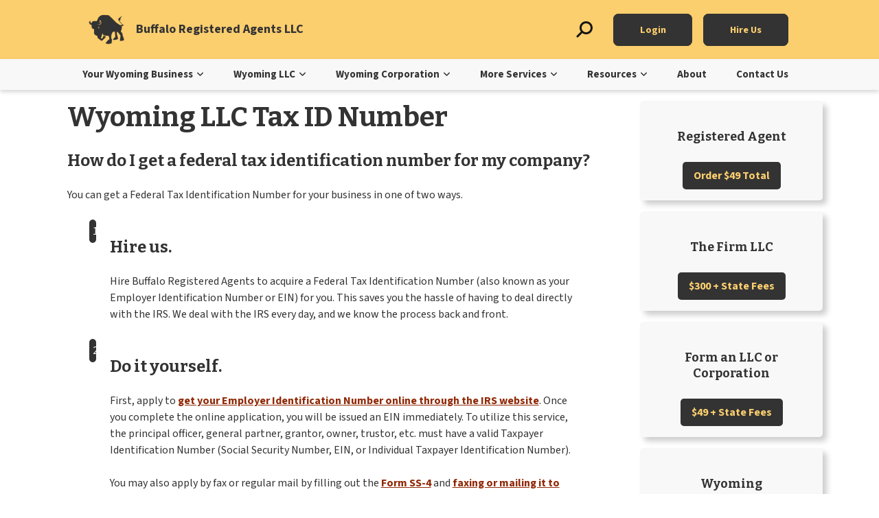

--- FILE ---
content_type: text/html; charset=UTF-8
request_url: https://www.wyregisteredagent.net/wyoming-llc/ein
body_size: 13720
content:
<!DOCTYPE html>
<html lang="en-US" prefix="og: https://ogp.me/ns#">
<head>

    <meta charset="UTF-8">
    <meta name="viewport" content="width=device-width, initial-scale=1.0">
    <title>How to Get an EIN for Your Wyoming Business</title>
    <link href="//matomo.corporatetools.com" rel="dns-prefetch"><link href='//www.googletagmanager.com' rel='dns-prefetch'>	<style>img:is([sizes="auto" i], [sizes^="auto," i]) { contain-intrinsic-size: 3000px 1500px }</style>
	
<!-- Search Engine Optimization by Rank Math PRO - https://rankmath.com/ -->
<meta name="description" content="Discover the importance of a Wyoming EIN and simplify the application process. Start maximizing your business&#039;s potential today with our expert guidance."/>
<meta name="robots" content="index, follow, max-snippet:-1, max-video-preview:-1, max-image-preview:large"/>
<link rel="canonical" href="https://www.wyregisteredagent.net/wyoming-llc/ein" />
<meta property="og:locale" content="en_US" />
<meta property="og:type" content="article" />
<meta property="og:title" content="How to Get an EIN for Your Wyoming Business" />
<meta property="og:description" content="Discover the importance of a Wyoming EIN and simplify the application process. Start maximizing your business&#039;s potential today with our expert guidance." />
<meta property="og:url" content="https://www.wyregisteredagent.net/wyoming-llc/ein" />
<meta property="og:site_name" content="Buffalo Registered Agents LLC" />
<meta property="og:updated_time" content="2025-11-03T13:18:17-08:00" />
<meta property="article:published_time" content="2015-08-31T15:44:40-07:00" />
<meta property="article:modified_time" content="2025-11-03T13:18:17-08:00" />
<meta name="twitter:card" content="summary_large_image" />
<meta name="twitter:title" content="How to Get an EIN for Your Wyoming Business" />
<meta name="twitter:description" content="Discover the importance of a Wyoming EIN and simplify the application process. Start maximizing your business&#039;s potential today with our expert guidance." />
<meta name="twitter:label1" content="Time to read" />
<meta name="twitter:data1" content="2 minutes" />
<script type="application/ld+json" class="rank-math-schema-pro">{"@context":"https://schema.org","@graph":[{"@type":["Person","Organization"],"@id":"https://www.wyregisteredagent.net/#person","name":"Buffalo Registered Agents LLC","logo":"https://www.wyregisteredagent.net/wp-content/themes/wyregisteredagent/assets/img/buffalo-square.png","url":"https://www.wyregisteredagent.net/","address":{"@type":"PostalAddress","streetAddress":"412 N Main St Suite 100","addressLocality":"Buffalo","addressRegion":"Wyoming","postalCode":"82834","addressCountry":"United States"},"sameAs":[]},{"@type":"WebSite","@id":"https://www.wyregisteredagent.net/#website","url":"https://www.wyregisteredagent.net","name":"Buffalo Registered Agents LLC","publisher":{"@id":"https://www.wyregisteredagent.net/#person"},"inLanguage":"en-US"},{"@type":"WebPage","@id":"https://www.wyregisteredagent.net/wyoming-llc/ein#webpage","url":"https://www.wyregisteredagent.net/wyoming-llc/ein","name":"How to Get an EIN for Your Wyoming Business","datePublished":"2015-08-31T15:44:40-07:00","dateModified":"2025-11-03T13:18:17-08:00","isPartOf":{"@id":"https://www.wyregisteredagent.net/#website"},"inLanguage":"en-US"},{"@type":"Person","@id":"#","name":"admin","url":"#","image":{"@type":"ImageObject","@id":"https://secure.gravatar.com/avatar/43dcdb0c8c0111bc3a696957d725d816c340c8351f202f933bf13f82b2470259?s=96&amp;d=mm&amp;r=g","url":"https://secure.gravatar.com/avatar/43dcdb0c8c0111bc3a696957d725d816c340c8351f202f933bf13f82b2470259?s=96&amp;d=mm&amp;r=g","caption":"admin","inLanguage":"en-US"}},{"@type":"Article","headline":"How to Get an EIN for Your Wyoming Business","datePublished":"2015-08-31T15:44:40-07:00","dateModified":"2025-11-03T13:18:17-08:00","author":{"@id":"#","name":"admin"},"publisher":{"@id":"https://www.wyregisteredagent.net/#person"},"description":"Discover the importance of a Wyoming EIN and simplify the application process. Start maximizing your business&#039;s potential today with our expert guidance.","name":"How to Get an EIN for Your Wyoming Business","@id":"https://www.wyregisteredagent.net/wyoming-llc/ein#richSnippet","isPartOf":{"@id":"https://www.wyregisteredagent.net/wyoming-llc/ein#webpage"},"inLanguage":"en-US","mainEntityOfPage":{"@id":"https://www.wyregisteredagent.net/wyoming-llc/ein#webpage"}}]}</script>
<!-- /Rank Math WordPress SEO plugin -->

<link rel="alternate" type="application/rss+xml" title="Buffalo Registered Agents LLC &raquo; Feed" href="https://www.wyregisteredagent.net/feed" />
<link rel='stylesheet' id='wyregisteredagent-css' href='https://www.wyregisteredagent.net/wp-content/themes/wyregisteredagent/style.css?ver=1.1.0' type='text/css' media='all' />
<link rel='stylesheet' id='wp-block-library-css' href='https://www.wyregisteredagent.net/wp-includes/css/dist/block-library/style.min.css?ver=6.8.3' type='text/css' media='all' />
<style id='fe-blocks-accordion-style-inline-css' type='text/css'>
@font-face{font-display:block;font-family:Material Icons;font-style:normal;font-weight:400;src:url(/wp-content/plugins/frontend-blocks-plugin/build/accordion-block/../fonts/material-icons.0c35d18b.woff2) format("woff2"),url(/wp-content/plugins/frontend-blocks-plugin/build/accordion-block/../fonts/material-icons.4d73cb90.woff) format("woff")}.material-icons{font-family:Material Icons;-webkit-font-feature-settings:"liga";font-feature-settings:"liga"}@font-face{font-display:block;font-family:Material Icons Outlined;font-style:normal;font-weight:400;src:url(/wp-content/plugins/frontend-blocks-plugin/build/accordion-block/../fonts/material-icons-outlined.6f420cf1.woff2) format("woff2"),url(/wp-content/plugins/frontend-blocks-plugin/build/accordion-block/../fonts/material-icons-outlined.f882956f.woff) format("woff")}.material-icons,.material-icons-outlined{display:inline-block;font-size:24px;font-style:normal;font-weight:400;letter-spacing:normal;line-height:1;text-transform:none;white-space:nowrap;word-wrap:normal;direction:ltr;-webkit-font-smoothing:antialiased;-moz-osx-font-smoothing:grayscale;text-rendering:optimizeLegibility}.material-icons-outlined{font-family:Material Icons Outlined;-webkit-font-feature-settings:"liga";font-feature-settings:"liga"}@font-face{font-display:block;font-family:Material Icons Round;font-style:normal;font-weight:400;src:url(/wp-content/plugins/frontend-blocks-plugin/build/accordion-block/../fonts/material-icons-round.c380809f.woff2) format("woff2"),url(/wp-content/plugins/frontend-blocks-plugin/build/accordion-block/../fonts/material-icons-round.5d681e2e.woff) format("woff")}.material-icons-round{display:inline-block;font-family:Material Icons Round;font-size:24px;font-style:normal;font-weight:400;letter-spacing:normal;line-height:1;text-transform:none;white-space:nowrap;word-wrap:normal;direction:ltr;-webkit-font-smoothing:antialiased;-moz-osx-font-smoothing:grayscale;-webkit-font-feature-settings:"liga";font-feature-settings:"liga";text-rendering:optimizeLegibility}.wp-block-fe-blocks-accordion .feb__accordion-container{display:flex;flex-direction:column;margin:0 auto;overflow:hidden}

</style>
<style id='fe-blocks-accordion-item-style-inline-css' type='text/css'>
.feb__accordion-item{margin:0;overflow:hidden}.feb__accordion-item .feb__accordion-trigger{align-items:center;background:var(--feb-accord-title-background)!important;border:none;border-radius:0;box-shadow:none;color:var(--feb-accord-title-text-color)!important;cursor:pointer;display:flex;gap:5px;justify-content:space-between;margin:0;padding:var(--feb-accord-title-paddingY) var(--feb-accord-title-paddingX);text-transform:none;width:100%}.feb__accordion-item .feb__accordion-trigger:after,.feb__accordion-item .feb__accordion-trigger:before{content:none}.feb__accordion-item .feb__accordion-trigger:focus{outline:none}.feb__accordion-item .feb__accordion-trigger:active,.feb__accordion-item .feb__accordion-trigger:focus,.feb__accordion-item .feb__accordion-trigger:hover{background:var(--feb-accord-title-hover-background)!important;color:var(--feb-accord-title-hover-text-color)!important}.feb__accordion-item .feb__accordion-title{font-size:var(--feb-accord-title-text-size);font-style:var(--feb-accord-title-text-font-style);font-weight:var(--feb-accord-title-text-weight);letter-spacing:var(--feb-accord-title-text-letter-spacing);line-height:var(--feb-accord-title-text-line-height);text-align:start;-webkit-text-decoration:var(--feb-accord-title-text-decoration);text-decoration:var(--feb-accord-title-text-decoration);-webkit-text-decoration-color:var(--feb-accord-title-text-decoration-color);text-decoration-color:var(--feb-accord-title-text-decoration-color);-webkit-text-decoration-style:var(--feb-accord-title-text-decoration-style);text-decoration-style:var(--feb-accord-title-text-decoration-style);text-transform:var(--feb-accord-title-text-transform)}.feb__accordion-item .feb__accordion-title>*{font-size:inherit;margin:0}.feb__accordion-item .feb__accordion-icon,.feb__accordion-item .feb__accordion-title{color:inherit}.feb__accordion-item .feb__accordion-icon{font-size:var(--feb-accord-icon-size);transition:-webkit-transform .5s;transition:transform .5s;transition:transform .5s,-webkit-transform .5s}.feb__accordion-item.is-active .feb__accordion-trigger{background:var(--feb-accord-title-active-background)!important;color:var(--feb-accord-title-active-text-color)!important}.feb__accordion-item.is-active .feb__accordion-trigger:active,.feb__accordion-item.is-active .feb__accordion-trigger:focus,.feb__accordion-item.is-active .feb__accordion-trigger:hover{background:var(--feb-accord-title-active-hover-background)!important;color:var(--feb-accord-title-active-hover-text-color)!important}.feb__accordion-item.is-active .feb__accordion-icon{-webkit-transform:rotate(var(--feb-accord-icon-rotation))!important;transform:rotate(var(--feb-accord-icon-rotation))!important}.feb__accordion-item.is-active .feb__accordion-content{-ms-grid-rows:1fr;grid-template-rows:1fr}.feb__accordion-item .feb__accordion-content{background:var(--feb-accord-content-background)!important;display:-ms-grid;display:grid;-ms-grid-rows:0fr;grid-template-rows:0fr;transition:grid-template-rows .5s ease;transition:grid-template-rows .5s ease,-ms-grid-rows .5s ease}.feb__accordion-item .feb__accordion-content .feb__accordion-clip{min-height:0;overflow:hidden}.feb__accordion-item .feb__accordion-content .feb__accordion-clip .feb__accordion-inner{padding:var(--feb-accord-content-paddingY) var(--feb-accord-content-paddingX)}.feb__accordion-item .feb__accordion-content .feb__accordion-clip .feb__accordion-inner .block-editor-inner-blocks>*{margin:0}.feb__accordion-item .feb__accordion-content:active,.feb__accordion-item .feb__accordion-content:hover{background:var(--feb-accord-content-hover-background)!important}

</style>
<link rel='stylesheet' id='fe-blocks-carousel-style-css' href='https://www.wyregisteredagent.net/wp-content/plugins/frontend-blocks-plugin/build/carousel-block/style-index.css?ver=0.1.0' type='text/css' media='all' />
<style id='fe-blocks-carousel-slide-style-inline-css' type='text/css'>


</style>
<style id='fe-blocks-icon-style-inline-css' type='text/css'>
@font-face{font-display:block;font-family:Material Icons;font-style:normal;font-weight:400;src:url(/wp-content/plugins/frontend-blocks-plugin/build/icon-block/../fonts/material-icons.0c35d18b.woff2) format("woff2"),url(/wp-content/plugins/frontend-blocks-plugin/build/icon-block/../fonts/material-icons.4d73cb90.woff) format("woff")}.material-icons{font-family:Material Icons;-webkit-font-feature-settings:"liga";font-feature-settings:"liga"}@font-face{font-display:block;font-family:Material Icons Outlined;font-style:normal;font-weight:400;src:url(/wp-content/plugins/frontend-blocks-plugin/build/icon-block/../fonts/material-icons-outlined.6f420cf1.woff2) format("woff2"),url(/wp-content/plugins/frontend-blocks-plugin/build/icon-block/../fonts/material-icons-outlined.f882956f.woff) format("woff")}.material-icons,.material-icons-outlined{display:inline-block;font-size:24px;font-style:normal;font-weight:400;letter-spacing:normal;line-height:1;text-transform:none;white-space:nowrap;word-wrap:normal;direction:ltr;-webkit-font-smoothing:antialiased;-moz-osx-font-smoothing:grayscale;text-rendering:optimizeLegibility}.material-icons-outlined{font-family:Material Icons Outlined;-webkit-font-feature-settings:"liga";font-feature-settings:"liga"}.feb__icon-block{background:var(--feb-icon-background-color);display:inline-flex;text-align:center}.feb__icon-block:hover{background:var(--feb-icon-background-color-hover)}.feb__icon-block:hover span{color:var(--feb-icon-color-hover)}.feb__icon-block span{color:var(--feb-icon-color);cursor:default;font-size:var(--feb-icon-size)!important}

</style>
<link rel='stylesheet' id='fe-blocks-rating-style-css' href='https://www.wyregisteredagent.net/wp-content/plugins/frontend-blocks-plugin/build/rating-block/style-index.css?ver=0.1.0' type='text/css' media='all' />
<style id='fe-blocks-tabs-style-inline-css' type='text/css'>
.feb__tabs{display:flex}.feb__tabs.feb__tabs-location-top{flex-direction:column}.feb__tabs.feb__tabs-location-top .feb__tab-bar{align-items:flex-end;flex-direction:row;margin-bottom:var(--feb-tab-tab-content-gap)}.feb__tabs.feb__tabs-location-top .feb__tab-bar .feb__tab-trigger.feb__border-set-far{border-bottom-left-radius:0;border-bottom-right-radius:0;border-top-left-radius:var(--feb-tab-border-radius);border-top-right-radius:var(--feb-tab-border-radius)}.feb__tabs.feb__tabs-location-top .feb__tab-bar .feb__tab-trigger.feb__border-near-remove{border-bottom-style:none}@media only screen and (max-width:600px){.feb__tabs.feb__tabs-location-top .feb__tab-bar{align-items:normal;flex-direction:column}}.feb__tabs.feb__tabs-location-bottom{flex-direction:column-reverse}.feb__tabs.feb__tabs-location-bottom .feb__tab-bar{align-items:flex-start;flex-direction:row;margin-top:var(--feb-tab-tab-content-gap)}.feb__tabs.feb__tabs-location-bottom .feb__tab-bar .feb__tab-trigger.feb__border-set-far{border-bottom-left-radius:var(--feb-tab-border-radius);border-bottom-right-radius:var(--feb-tab-border-radius);border-top-left-radius:0;border-top-right-radius:0}.feb__tabs.feb__tabs-location-bottom .feb__tab-bar .feb__tab-trigger.feb__border-near-remove{border-top-style:none}@media only screen and (max-width:600px){.feb__tabs.feb__tabs-location-bottom .feb__tab-bar{align-items:normal;flex-direction:column}}.feb__tabs.feb__tabs-location-left{flex-direction:row}.feb__tabs.feb__tabs-location-left .feb__tab-bar{align-items:flex-end;flex-direction:column;margin-right:var(--feb-tab-tab-content-gap)}.feb__tabs.feb__tabs-location-left .feb__tab-bar .feb__tab-trigger.feb__border-set-far{border-bottom-left-radius:var(--feb-tab-border-radius);border-bottom-right-radius:0;border-top-left-radius:var(--feb-tab-border-radius);border-top-right-radius:0}.feb__tabs.feb__tabs-location-left .feb__tab-bar .feb__tab-trigger.feb__border-near-remove{border-right-style:none}@media only screen and (max-width:600px){.feb__tabs.feb__tabs-location-left .feb__tab-bar{align-items:normal;flex-direction:column}.feb__tabs.feb__tabs-location-left{flex-direction:column}}.feb__tabs.feb__tabs-location-right{flex-direction:row-reverse}.feb__tabs.feb__tabs-location-right .feb__tab-bar{align-items:flex-start;flex-direction:column;margin-left:var(--feb-tab-tab-content-gap)}.feb__tabs.feb__tabs-location-right .feb__tab-bar .feb__tab-trigger.feb__border-set-far{border-bottom-left-radius:0;border-bottom-right-radius:var(--feb-tab-border-radius);border-top-left-radius:0;border-top-right-radius:var(--feb-tab-border-radius)}.feb__tabs.feb__tabs-location-right .feb__tab-bar .feb__tab-trigger.feb__border-near-remove{border-left-style:none}@media only screen and (max-width:600px){.feb__tabs.feb__tabs-location-right .feb__tab-bar{align-items:normal;flex-direction:column}.feb__tabs.feb__tabs-location-right{flex-direction:column-reverse}}.feb__tabs .feb__tab-bar{display:flex;gap:var(--feb-tab-triggers-gap)}.feb__tabs .feb__tab-bar.feb__tabs-alignment-start{justify-content:flex-start}.feb__tabs .feb__tab-bar.feb__tabs-alignment-middle{justify-content:center}.feb__tabs .feb__tab-bar.feb__tabs-alignment-end{justify-content:flex-end}.feb__tabs .feb__tab-bar.feb__tabs-wrapped{flex-wrap:wrap}.feb__tabs .feb__tab-bar .feb__tab-trigger{background-color:var(--feb-tab-title-bg-color-regular);border:var(--feb-tab-border-width) var(--feb-tab-border-style) var(--feb-tab-border-color);box-sizing:border-box;color:var(--feb-tab-title-text-color-regular);padding:var(--feb-tab-padding-Y) var(--feb-tab-padding-X)}.feb__tabs .feb__tab-bar .feb__tab-trigger.feb__border-set-all{border-radius:var(--feb-tab-border-radius)}.feb__tabs .feb__tab-bar .feb__tab-trigger.feb__tabs-width-full{flex-grow:1}.feb__tabs .feb__tab-bar .feb__tab-trigger.feb__tab-custom-dimensions{height:var(--feb-tab-tabDimensionY);width:var(--feb-tab-tabDimensionX)}.feb__tabs .feb__tab-bar .feb__tab-trigger.feb__tab-custom-dimensions.feb__tab-center-titles{align-items:center;display:flex;justify-content:center}@media only screen and (max-width:600px){.feb__tabs .feb__tab-bar .feb__tab-trigger.feb__tab-custom-dimensions{width:auto}}.feb__tabs .feb__tab-bar .feb__tab-trigger.is-active{background-color:var(--feb-tab-title-bg-color-active);color:var(--feb-tab-title-text-color-active)}.feb__tabs .feb__tab-bar .feb__tab-trigger.is-active:focus,.feb__tabs .feb__tab-bar .feb__tab-trigger.is-active:hover{background-color:var(--feb-tab-title-bg-color-active-hover);color:var(--feb-tab-title-text-color-active-hover);cursor:pointer}.feb__tabs .feb__tab-bar .feb__tab-trigger:focus,.feb__tabs .feb__tab-bar .feb__tab-trigger:hover{background-color:var(--feb-tab-title-bg-color-hover);color:var(--feb-tab-title-text-color-hover);cursor:pointer}.feb__tabs .feb__tab-bar .feb__tab-trigger .feb__tab-title{display:flex;flex-direction:column}.feb__tabs .feb__tab-bar .feb__tab-trigger .feb__tab-title span.feb__tab-title-typography{font-size:var(--feb-tab-title-text-size);font-style:var(--feb-tab-title-text-font-style);font-weight:var(--feb-tab-title-text-weight);letter-spacing:var(--feb-tab-title-text-letter-spacing);line-height:var(--feb-tab-title-text-line-height);text-align:var(--feb-tab-title-text-alignment);-webkit-text-decoration:var(--feb-tab-title-text-decoration);text-decoration:var(--feb-tab-title-text-decoration);-webkit-text-decoration-color:var(--feb-tab-title-text-decoration-color);text-decoration-color:var(--feb-tab-title-text-decoration-color);-webkit-text-decoration-style:var(--feb-tab-title-text-decoration-style);text-decoration-style:var(--feb-tab-title-text-decoration-style);text-transform:var(--feb-tab-title-text-transform)}.feb__tabs .feb__tab-bar .feb__tab-trigger .feb__tab-title span.feb__tab-subtitle-typography{font-size:var(--feb-tab-subtitle-text-size);font-style:var(--feb-tab-subtitle-text-font-style);font-weight:var(--feb-tab-subtitle-text-weight);letter-spacing:var(--feb-tab-subtitle-text-letter-spacing);line-height:var(--feb-tab-subtitle-text-line-height);margin-top:var(--feb-tab-titles-gap);text-align:var(--feb-tab-subtitle-text-alignment);-webkit-text-decoration:var(--feb-tab-subtitle-text-decoration);text-decoration:var(--feb-tab-subtitle-text-decoration);-webkit-text-decoration-color:var(--feb-tab-subtitle-text-decoration-color);text-decoration-color:var(--feb-tab-subtitle-text-decoration-color);-webkit-text-decoration-style:var(--feb-tab-subtitle-text-decoration-style);text-decoration-style:var(--feb-tab-subtitle-text-decoration-style);text-transform:var(--feb-tab-subtitle-text-transform)}.feb__tabs .feb__tab-content{display:none;width:100%}.feb__tabs .feb__tab-content.is-active{display:block}

</style>
<style id='fe-blocks-tabs-item-style-inline-css' type='text/css'>


</style>
<style id='acf-pricing-table-shortcode-style-inline-css' type='text/css'>
body.block-editor-page .editor-styles-wrapper .acf-input .description {
    color: #000000 !important;
    font-family: Arial, Helvetica, sans-serif !important;
    font-size: 13px !important;
    letter-spacing: unset !important;
    line-height: 1.3 !important;
    margin-bottom: 0 !important;
}

body.block-editor-page .editor-styles-wrapper .acf-input .description tt {
    color: #FF0000 !important;
    margin-left: 18px !important;
}

</style>
<link rel='stylesheet' id='fe_block_styles-css' href='https://www.wyregisteredagent.net/wp-content/plugins/frontend-blocks-plugin/assets/css/style.min.css?ver=6.8.3' type='text/css' media='all' />
<style id='enable-linked-groups-block-styles-inline-css' type='text/css'>
.wp-block-group.feb__linked-group-is-linked{position:relative}.wp-block-group.feb__linked-group-is-linked:not(.block-editor-block-list__block)>:nth-child(2){-webkit-margin-before:0;margin-block-start:0}.wp-block-group.feb__linked-group-is-linked a.wp-block-group__link{bottom:0;height:100%;left:0;position:absolute;text-decoration:none!important;transition:none;width:100%;z-index:3}.wp-block-group.feb__linked-group-is-linked a.wp-block-group__link:hover{box-shadow:none;color:inherit;text-decoration:none}.wp-block-group.feb__linked-group-is-linked .wp-block-button,.wp-block-group.feb__linked-group-is-linked a{position:relative;z-index:4}.wp-block-group.feb__linked-group-show-border-on-hover{border:var(--feb-linked-group-border-hover-width) solid transparent;border-radius:var(--feb-linked-group-border-hover-radius);transition:all .25s ease-in-out}.wp-block-group.feb__linked-group-show-border-on-hover:focus,.wp-block-group.feb__linked-group-show-border-on-hover:focus-visible,.wp-block-group.feb__linked-group-show-border-on-hover:hover{border-color:var(--feb-linked-group-border-hover-color);cursor:pointer}

</style>
<style id='global-styles-inline-css' type='text/css'>
:root{--wp--preset--aspect-ratio--square: 1;--wp--preset--aspect-ratio--4-3: 4/3;--wp--preset--aspect-ratio--3-4: 3/4;--wp--preset--aspect-ratio--3-2: 3/2;--wp--preset--aspect-ratio--2-3: 2/3;--wp--preset--aspect-ratio--16-9: 16/9;--wp--preset--aspect-ratio--9-16: 9/16;--wp--preset--color--base: #fbfffe;--wp--preset--color--contrast: #1b1b1e;--wp--preset--color--primary: #fbce6e;--wp--preset--color--secondary: #333333;--wp--preset--color--tertiary: #912a08;--wp--preset--color--quaternary: #1072ea;--wp--preset--color--beige: #efe6dd;--wp--preset--color--light-gray: #f8f8f8;--wp--preset--color--gray: #cccccc;--wp--preset--color--dark-gray: #49454a;--wp--preset--color--white: #ffffff;--wp--preset--color--black: #141412;--wp--preset--color--light-beige: #e8e5ce;--wp--preset--gradient--vivid-cyan-blue-to-vivid-purple: linear-gradient(135deg,rgba(6,147,227,1) 0%,rgb(155,81,224) 100%);--wp--preset--gradient--light-green-cyan-to-vivid-green-cyan: linear-gradient(135deg,rgb(122,220,180) 0%,rgb(0,208,130) 100%);--wp--preset--gradient--luminous-vivid-amber-to-luminous-vivid-orange: linear-gradient(135deg,rgba(252,185,0,1) 0%,rgba(255,105,0,1) 100%);--wp--preset--gradient--luminous-vivid-orange-to-vivid-red: linear-gradient(135deg,rgba(255,105,0,1) 0%,rgb(207,46,46) 100%);--wp--preset--gradient--very-light-gray-to-cyan-bluish-gray: linear-gradient(135deg,rgb(238,238,238) 0%,rgb(169,184,195) 100%);--wp--preset--gradient--cool-to-warm-spectrum: linear-gradient(135deg,rgb(74,234,220) 0%,rgb(151,120,209) 20%,rgb(207,42,186) 40%,rgb(238,44,130) 60%,rgb(251,105,98) 80%,rgb(254,248,76) 100%);--wp--preset--gradient--blush-light-purple: linear-gradient(135deg,rgb(255,206,236) 0%,rgb(152,150,240) 100%);--wp--preset--gradient--blush-bordeaux: linear-gradient(135deg,rgb(254,205,165) 0%,rgb(254,45,45) 50%,rgb(107,0,62) 100%);--wp--preset--gradient--luminous-dusk: linear-gradient(135deg,rgb(255,203,112) 0%,rgb(199,81,192) 50%,rgb(65,88,208) 100%);--wp--preset--gradient--pale-ocean: linear-gradient(135deg,rgb(255,245,203) 0%,rgb(182,227,212) 50%,rgb(51,167,181) 100%);--wp--preset--gradient--electric-grass: linear-gradient(135deg,rgb(202,248,128) 0%,rgb(113,206,126) 100%);--wp--preset--gradient--midnight: linear-gradient(135deg,rgb(2,3,129) 0%,rgb(40,116,252) 100%);--wp--preset--font-size--small: 16px;--wp--preset--font-size--medium: 20px;--wp--preset--font-size--large: 24px;--wp--preset--font-size--x-large: 30px;--wp--preset--font-size--xx-large: 40px;--wp--preset--font-family--body-fonts: "Source Sans Pro", Helvetica, sans-serif;--wp--preset--font-family--header-fonts: "Bitter", Georgia, serif;;--wp--preset--spacing--20: 0.44rem;--wp--preset--spacing--30: 0.67rem;--wp--preset--spacing--40: 1rem;--wp--preset--spacing--50: 1.5rem;--wp--preset--spacing--60: 2.25rem;--wp--preset--spacing--70: 3.38rem;--wp--preset--spacing--80: 5.06rem;--wp--preset--shadow--natural: 6px 6px 9px rgba(0, 0, 0, 0.2);--wp--preset--shadow--deep: 12px 12px 50px rgba(0, 0, 0, 0.4);--wp--preset--shadow--sharp: 6px 6px 0px rgba(0, 0, 0, 0.2);--wp--preset--shadow--outlined: 6px 6px 0px -3px rgba(255, 255, 255, 1), 6px 6px rgba(0, 0, 0, 1);--wp--preset--shadow--crisp: 6px 6px 0px rgba(0, 0, 0, 1);}:root { --wp--style--global--content-size: 1170px;--wp--style--global--wide-size: 1400px; }:where(body) { margin: 0; }.wp-site-blocks { padding-top: var(--wp--style--root--padding-top); padding-bottom: var(--wp--style--root--padding-bottom); }.has-global-padding { padding-right: var(--wp--style--root--padding-right); padding-left: var(--wp--style--root--padding-left); }.has-global-padding > .alignfull { margin-right: calc(var(--wp--style--root--padding-right) * -1); margin-left: calc(var(--wp--style--root--padding-left) * -1); }.has-global-padding :where(:not(.alignfull.is-layout-flow) > .has-global-padding:not(.wp-block-block, .alignfull)) { padding-right: 0; padding-left: 0; }.has-global-padding :where(:not(.alignfull.is-layout-flow) > .has-global-padding:not(.wp-block-block, .alignfull)) > .alignfull { margin-left: 0; margin-right: 0; }.wp-site-blocks > .alignleft { float: left; margin-right: 2em; }.wp-site-blocks > .alignright { float: right; margin-left: 2em; }.wp-site-blocks > .aligncenter { justify-content: center; margin-left: auto; margin-right: auto; }:where(.wp-site-blocks) > * { margin-block-start: 24px; margin-block-end: 0; }:where(.wp-site-blocks) > :first-child { margin-block-start: 0; }:where(.wp-site-blocks) > :last-child { margin-block-end: 0; }:root { --wp--style--block-gap: 24px; }:root :where(.is-layout-flow) > :first-child{margin-block-start: 0;}:root :where(.is-layout-flow) > :last-child{margin-block-end: 0;}:root :where(.is-layout-flow) > *{margin-block-start: 24px;margin-block-end: 0;}:root :where(.is-layout-constrained) > :first-child{margin-block-start: 0;}:root :where(.is-layout-constrained) > :last-child{margin-block-end: 0;}:root :where(.is-layout-constrained) > *{margin-block-start: 24px;margin-block-end: 0;}:root :where(.is-layout-flex){gap: 24px;}:root :where(.is-layout-grid){gap: 24px;}.is-layout-flow > .alignleft{float: left;margin-inline-start: 0;margin-inline-end: 2em;}.is-layout-flow > .alignright{float: right;margin-inline-start: 2em;margin-inline-end: 0;}.is-layout-flow > .aligncenter{margin-left: auto !important;margin-right: auto !important;}.is-layout-constrained > .alignleft{float: left;margin-inline-start: 0;margin-inline-end: 2em;}.is-layout-constrained > .alignright{float: right;margin-inline-start: 2em;margin-inline-end: 0;}.is-layout-constrained > .aligncenter{margin-left: auto !important;margin-right: auto !important;}.is-layout-constrained > :where(:not(.alignleft):not(.alignright):not(.alignfull)){max-width: var(--wp--style--global--content-size);margin-left: auto !important;margin-right: auto !important;}.is-layout-constrained > .alignwide{max-width: var(--wp--style--global--wide-size);}body .is-layout-flex{display: flex;}.is-layout-flex{flex-wrap: wrap;align-items: center;}.is-layout-flex > :is(*, div){margin: 0;}body .is-layout-grid{display: grid;}.is-layout-grid > :is(*, div){margin: 0;}body{color: var(--wp--preset--color--secondary);font-family: var(--wp--preset--font-family--body-fonts);--wp--style--root--padding-top: 0;--wp--style--root--padding-right: 1rem;--wp--style--root--padding-bottom: 0;--wp--style--root--padding-left: 1rem;}a:where(:not(.wp-element-button)){color: var(--wp--preset--color--tertiary);font-weight: 700;text-decoration: underline;}:root :where(a:where(:not(.wp-element-button)):hover){color: var(--wp--preset--color--secondary);text-decoration: underline;}h1, h2, h3, h4, h5, h6{font-family: var(--wp--preset--font-family--header-fonts);font-weight: 700;line-height: 1.3;}h1{font-size: var(--wp--preset--font-size--xx-large);margin-top: .35em;margin-bottom: .2em;}h2{font-size: var(--wp--preset--font-size--x-large);margin-top: 25px;margin-bottom: 25px;}h3{font-size: var(--wp--preset--font-size--large);margin-top: 22px;margin-bottom: 22px;}h4{font-size: var(--wp--preset--font-size--medium);margin-top: 25px;margin-bottom: 25px;}h5{font-size: 18px;margin-top: 30px;margin-bottom: 30px;}h6{text-align: left !important;font-size: var(--wp--preset--font-size--small);}:root :where(.wp-element-button, .wp-block-button__link){background-color: var(--wp--preset--color--primary);border-radius: 5px;border-width: 0;border-style: none;color: var(--wp--preset--color--secondary);font-family: var(--wp--preset--font-family--body-fonts);font-size: inherit;font-weight: 700;line-height: 1.675;margin-top: 0;margin-right: 0;margin-bottom: 0;margin-left: 0;padding-top: .5em;padding-right: 1em;padding-bottom: .5em;padding-left: 1em;text-decoration: none;text-transform: uppercase;}:root :where(.wp-element-button:hover, .wp-block-button__link:hover){background-color: #fac24a;color: var(--wp--preset--color--secondary);text-decoration: none;}.has-base-color{color: var(--wp--preset--color--base) !important;}.has-contrast-color{color: var(--wp--preset--color--contrast) !important;}.has-primary-color{color: var(--wp--preset--color--primary) !important;}.has-secondary-color{color: var(--wp--preset--color--secondary) !important;}.has-tertiary-color{color: var(--wp--preset--color--tertiary) !important;}.has-quaternary-color{color: var(--wp--preset--color--quaternary) !important;}.has-beige-color{color: var(--wp--preset--color--beige) !important;}.has-light-gray-color{color: var(--wp--preset--color--light-gray) !important;}.has-gray-color{color: var(--wp--preset--color--gray) !important;}.has-dark-gray-color{color: var(--wp--preset--color--dark-gray) !important;}.has-white-color{color: var(--wp--preset--color--white) !important;}.has-black-color{color: var(--wp--preset--color--black) !important;}.has-light-beige-color{color: var(--wp--preset--color--light-beige) !important;}.has-base-background-color{background-color: var(--wp--preset--color--base) !important;}.has-contrast-background-color{background-color: var(--wp--preset--color--contrast) !important;}.has-primary-background-color{background-color: var(--wp--preset--color--primary) !important;}.has-secondary-background-color{background-color: var(--wp--preset--color--secondary) !important;}.has-tertiary-background-color{background-color: var(--wp--preset--color--tertiary) !important;}.has-quaternary-background-color{background-color: var(--wp--preset--color--quaternary) !important;}.has-beige-background-color{background-color: var(--wp--preset--color--beige) !important;}.has-light-gray-background-color{background-color: var(--wp--preset--color--light-gray) !important;}.has-gray-background-color{background-color: var(--wp--preset--color--gray) !important;}.has-dark-gray-background-color{background-color: var(--wp--preset--color--dark-gray) !important;}.has-white-background-color{background-color: var(--wp--preset--color--white) !important;}.has-black-background-color{background-color: var(--wp--preset--color--black) !important;}.has-light-beige-background-color{background-color: var(--wp--preset--color--light-beige) !important;}.has-base-border-color{border-color: var(--wp--preset--color--base) !important;}.has-contrast-border-color{border-color: var(--wp--preset--color--contrast) !important;}.has-primary-border-color{border-color: var(--wp--preset--color--primary) !important;}.has-secondary-border-color{border-color: var(--wp--preset--color--secondary) !important;}.has-tertiary-border-color{border-color: var(--wp--preset--color--tertiary) !important;}.has-quaternary-border-color{border-color: var(--wp--preset--color--quaternary) !important;}.has-beige-border-color{border-color: var(--wp--preset--color--beige) !important;}.has-light-gray-border-color{border-color: var(--wp--preset--color--light-gray) !important;}.has-gray-border-color{border-color: var(--wp--preset--color--gray) !important;}.has-dark-gray-border-color{border-color: var(--wp--preset--color--dark-gray) !important;}.has-white-border-color{border-color: var(--wp--preset--color--white) !important;}.has-black-border-color{border-color: var(--wp--preset--color--black) !important;}.has-light-beige-border-color{border-color: var(--wp--preset--color--light-beige) !important;}.has-vivid-cyan-blue-to-vivid-purple-gradient-background{background: var(--wp--preset--gradient--vivid-cyan-blue-to-vivid-purple) !important;}.has-light-green-cyan-to-vivid-green-cyan-gradient-background{background: var(--wp--preset--gradient--light-green-cyan-to-vivid-green-cyan) !important;}.has-luminous-vivid-amber-to-luminous-vivid-orange-gradient-background{background: var(--wp--preset--gradient--luminous-vivid-amber-to-luminous-vivid-orange) !important;}.has-luminous-vivid-orange-to-vivid-red-gradient-background{background: var(--wp--preset--gradient--luminous-vivid-orange-to-vivid-red) !important;}.has-very-light-gray-to-cyan-bluish-gray-gradient-background{background: var(--wp--preset--gradient--very-light-gray-to-cyan-bluish-gray) !important;}.has-cool-to-warm-spectrum-gradient-background{background: var(--wp--preset--gradient--cool-to-warm-spectrum) !important;}.has-blush-light-purple-gradient-background{background: var(--wp--preset--gradient--blush-light-purple) !important;}.has-blush-bordeaux-gradient-background{background: var(--wp--preset--gradient--blush-bordeaux) !important;}.has-luminous-dusk-gradient-background{background: var(--wp--preset--gradient--luminous-dusk) !important;}.has-pale-ocean-gradient-background{background: var(--wp--preset--gradient--pale-ocean) !important;}.has-electric-grass-gradient-background{background: var(--wp--preset--gradient--electric-grass) !important;}.has-midnight-gradient-background{background: var(--wp--preset--gradient--midnight) !important;}.has-small-font-size{font-size: var(--wp--preset--font-size--small) !important;}.has-medium-font-size{font-size: var(--wp--preset--font-size--medium) !important;}.has-large-font-size{font-size: var(--wp--preset--font-size--large) !important;}.has-x-large-font-size{font-size: var(--wp--preset--font-size--x-large) !important;}.has-xx-large-font-size{font-size: var(--wp--preset--font-size--xx-large) !important;}.has-body-fonts-font-family{font-family: var(--wp--preset--font-family--body-fonts) !important;}.has-header-fonts-font-family{font-family: var(--wp--preset--font-family--header-fonts) !important;}
:root :where(.wp-block-pullquote){font-size: 1.5em;line-height: 1.6;}
:root :where(p){color: var(--wp--preset--color--secondary);font-size: var(--wp--preset--font-size--small);line-height: 1.5;}
:root :where(.wp-block-list){font-size: var(--wp--preset--font-size--small);margin-top: 16px;margin-bottom: 16px;padding-left: 40px;}
</style>
<link rel='stylesheet' id='wyregisteredagent-style-css' href='https://www.wyregisteredagent.net/wp-content/themes/wyregisteredagent/dist/assets/styles-ChslYegm.css' type='text/css' media='all' />
<link rel='stylesheet' id='frontend-toolbox-scripts-css' href='https://www.wyregisteredagent.net/wp-content/plugins/frontend-toolbox-plugin/assets/css/main.css?id=1d69d1c5da768b61848fcf2b49490597' type='text/css' media='all' />
<script type="module" src="https://www.wyregisteredagent.net/wp-content/themes/wyregisteredagent/dist/scripts.C9AenWIe.js" id="wyregisteredagent-js-js"></script><link rel="EditURI" type="application/rsd+xml" title="RSD" href="https://www.wyregisteredagent.net/xmlrpc.php?rsd" />
<meta name="generator" content="WordPress 6.8.3" />
<link rel='shortlink' href='https://www.wyregisteredagent.net/?p=976' />
<style id="bec-color-style" type="text/css">
		/* Block Editor Colors generated css */
		:root {
--wp--preset--color--primary: #fbce6e;
--wp--preset--color--secondary: #333333;
--wp--preset--color--tertiary: #912a08;
--wp--preset--color--gray: #cccccc;
--wp--preset--color--light-gray: #f8f8f8;
--wp--preset--color--white: #ffffff;
--wp--preset--color--black: #141412;
--wp--preset--color--light-beige: #e8e5ce;
--wp--preset--color--primary: #fbce6e;
--wp--preset--color--secondary: #333333;
--wp--preset--color--tertiary: #912a08;
--wp--preset--color--gray: #cccccc;
--wp--preset--color--light-gray: #f8f8f8;
--wp--preset--color--white: #ffffff;
--wp--preset--color--black: #111111;
}

:root .has-primary-color {
	color: var(--wp--preset--color--primary, #fbce6e) !important;
}
:root .has-primary-background-color {
	background-color: var(--wp--preset--color--primary, #fbce6e) !important;
}
:root .has-primary-border-color {
	border-color: var(--wp--preset--color--primary, #fbce6e) !important;
}

:root .has-secondary-color {
	color: var(--wp--preset--color--secondary, #333333) !important;
}
:root .has-secondary-background-color {
	background-color: var(--wp--preset--color--secondary, #333333) !important;
}
:root .has-secondary-border-color {
	border-color: var(--wp--preset--color--secondary, #333333) !important;
}

:root .has-tertiary-color {
	color: var(--wp--preset--color--tertiary, #912a08) !important;
}
:root .has-tertiary-background-color {
	background-color: var(--wp--preset--color--tertiary, #912a08) !important;
}
:root .has-tertiary-border-color {
	border-color: var(--wp--preset--color--tertiary, #912a08) !important;
}

:root .has-gray-color {
	color: var(--wp--preset--color--gray, #cccccc) !important;
}
:root .has-gray-background-color {
	background-color: var(--wp--preset--color--gray, #cccccc) !important;
}
:root .has-gray-border-color {
	border-color: var(--wp--preset--color--gray, #cccccc) !important;
}

:root .has-light-gray-color {
	color: var(--wp--preset--color--light-gray, #f8f8f8) !important;
}
:root .has-light-gray-background-color {
	background-color: var(--wp--preset--color--light-gray, #f8f8f8) !important;
}
:root .has-light-gray-border-color {
	border-color: var(--wp--preset--color--light-gray, #f8f8f8) !important;
}

:root .has-white-color {
	color: var(--wp--preset--color--white, #ffffff) !important;
}
:root .has-white-background-color {
	background-color: var(--wp--preset--color--white, #ffffff) !important;
}
:root .has-white-border-color {
	border-color: var(--wp--preset--color--white, #ffffff) !important;
}

:root .has-black-color {
	color: var(--wp--preset--color--black, #141412) !important;
}
:root .has-black-background-color {
	background-color: var(--wp--preset--color--black, #141412) !important;
}
:root .has-black-border-color {
	border-color: var(--wp--preset--color--black, #141412) !important;
}

:root .has-light-beige-color {
	color: var(--wp--preset--color--light-beige, #e8e5ce) !important;
}
:root .has-light-beige-background-color {
	background-color: var(--wp--preset--color--light-beige, #e8e5ce) !important;
}
:root .has-light-beige-border-color {
	border-color: var(--wp--preset--color--light-beige, #e8e5ce) !important;
}

:root .has-primary-color {
	color: var(--wp--preset--color--primary, #fbce6e) !important;
}
:root .has-primary-background-color {
	background-color: var(--wp--preset--color--primary, #fbce6e) !important;
}
:root .has-primary-border-color {
	border-color: var(--wp--preset--color--primary, #fbce6e) !important;
}

:root .has-secondary-color {
	color: var(--wp--preset--color--secondary, #333333) !important;
}
:root .has-secondary-background-color {
	background-color: var(--wp--preset--color--secondary, #333333) !important;
}
:root .has-secondary-border-color {
	border-color: var(--wp--preset--color--secondary, #333333) !important;
}

:root .has-tertiary-color {
	color: var(--wp--preset--color--tertiary, #912a08) !important;
}
:root .has-tertiary-background-color {
	background-color: var(--wp--preset--color--tertiary, #912a08) !important;
}
:root .has-tertiary-border-color {
	border-color: var(--wp--preset--color--tertiary, #912a08) !important;
}

:root .has-gray-color {
	color: var(--wp--preset--color--gray, #cccccc) !important;
}
:root .has-gray-background-color {
	background-color: var(--wp--preset--color--gray, #cccccc) !important;
}
:root .has-gray-border-color {
	border-color: var(--wp--preset--color--gray, #cccccc) !important;
}

:root .has-light-gray-color {
	color: var(--wp--preset--color--light-gray, #f8f8f8) !important;
}
:root .has-light-gray-background-color {
	background-color: var(--wp--preset--color--light-gray, #f8f8f8) !important;
}
:root .has-light-gray-border-color {
	border-color: var(--wp--preset--color--light-gray, #f8f8f8) !important;
}

:root .has-white-color {
	color: var(--wp--preset--color--white, #ffffff) !important;
}
:root .has-white-background-color {
	background-color: var(--wp--preset--color--white, #ffffff) !important;
}
:root .has-white-border-color {
	border-color: var(--wp--preset--color--white, #ffffff) !important;
}

:root .has-black-color {
	color: var(--wp--preset--color--black, #111111) !important;
}
:root .has-black-background-color {
	background-color: var(--wp--preset--color--black, #111111) !important;
}
:root .has-black-border-color {
	border-color: var(--wp--preset--color--black, #111111) !important;
}
		</style><style class='wp-fonts-local' type='text/css'>
@font-face{font-family:"Source Sans Pro";font-style:normal;font-weight:200 900;font-display:fallback;src:url('https://www.wyregisteredagent.net/wp-content/themes/wyregisteredagent/dist/webfonts/source_sans_3_variable.woff2') format('woff2');font-stretch:normal;}
@font-face{font-family:Bitter;font-style:normal;font-weight:100 900;font-display:fallback;src:url('https://www.wyregisteredagent.net/wp-content/themes/wyregisteredagent/dist/webfonts/bitter_variable.woff2') format('woff2');font-stretch:normal;}
</style>
<link rel="icon" href="https://www.wyregisteredagent.net/wp-content/uploads/2025/11/favicon-150x150.png" sizes="32x32" />
<link rel="icon" href="https://www.wyregisteredagent.net/wp-content/uploads/2025/11/favicon-300x300.png" sizes="192x192" />
<link rel="apple-touch-icon" href="https://www.wyregisteredagent.net/wp-content/uploads/2025/11/favicon-300x300.png" />
<meta name="msapplication-TileImage" content="https://www.wyregisteredagent.net/wp-content/uploads/2025/11/favicon-300x300.png" />
    <!-- Matomo Tag Manager -->
    <script>
      var _mtm = window._mtm = window._mtm || [];
      _mtm.push({'mtm.startTime': (new Date().getTime()), 'event': 'mtm.Start'});
      (function () {
        var d = document, g = d.createElement('script'), s = d.getElementsByTagName('script')[0];
        g.async = true;
        g.src = 'https://matomo.corporatetools.com/js/container_BVrI83PV.js';
        s.parentNode.insertBefore(g, s);
      })();
    </script>
    <!-- End Matomo Tag Manager -->
     
        <!-- Google Tag Manager -->
        <script>
          (function (w, d, s, l, i) {
            w[l] = w[l] || [];
            w[l].push({'gtm.start': new Date().getTime(), event: 'gtm.js'});
            var f = d.getElementsByTagName(s)[0], j = d.createElement(s), dl = l != 'dataLayer' ? '&l=' + l : '';
            j.async = true;
            j.src = 'https://www.googletagmanager.com/gtm.js?id=' + i + dl;
            f.parentNode.insertBefore(j, f);
          })(window, document, 'script', 'dataLayer', 'GTM-MMPNRQC');
        </script>
        <!-- End Google Tag Manager -->
</head>

<body class="wp-singular page-template page-template-page-templates page-template-block-based-landing-page-with-sidebar page-template-page-templatesblock-based-landing-page-with-sidebar-php page page-id-976 page-child parent-pageid-13 wp-theme-wyregisteredagent">

    <!-- Matomo Image Tracker -->
      <noscript>
        <img src="https://matomo.corporatetools.com/matomo.php?idsite=15&amp;rec=1" height="0" width="0" style="border:0;display:none;visibility:hidden" alt=""/>
      </noscript>
    <!-- End Matomo -->
     <!-- Google Tag Manager (noscript) -->
        <noscript><iframe src="https://www.googletagmanager.com/ns.html?id=GTM-MMPNRQC"
        height="0" width="0" style="display:none;visibility:hidden"></iframe></noscript>
        <!-- End Google Tag Manager (noscript) -->
<a class="screen-reader-text skip-link" href="#content"
   title="Skip to content">Skip to content</a>
<header id="masthead" class="site-header" role="banner">
    <div class="home-link default-nav">
        <img src="https://www.wyregisteredagent.net/wp-content/uploads/2024/03/buffalo-blk-yellow.png" alt="Buffalo logo in Black & Yellow" width="60" height="60">
        <a class="site-title" href="https://www.wyregisteredagent.net/"
           title="Buffalo Registered Agents LLC" rel="home">Buffalo Registered Agents LLC</a>
        <button class="menu-toggle">Menu</button>
        <div class="nav-search">
            <form class="search" autocomplete="off" method="get" action="https://www.wyregisteredagent.net" role="search">
    <div class="search-container">
        <button class="search-submit btn" type="submit" role="button">
            <i class="fa fa-search" aria-hidden="true"></i>
            <span class="visually-hidden"></span>
        </button>
        <label for="s" class="visually-hidden">Search Box</label>
        <input id="s" class="search-input" required type="search" name="s" value="" placeholder="Search">
    </div>
</form>        </div>
        <div class="login-hire">
            <ul id="menu-secondary-header-menu" class="secondary-header-menu"><li id="menu-item-2250" class="menu-item menu-item-type-post_type menu-item-object-page menu-item-2250"><a href="https://www.wyregisteredagent.net/client-account">Login</a></li>
<li id="menu-item-4284" class="menu-item menu-item-type-post_type menu-item-object-page menu-item-4284"><a href="https://www.wyregisteredagent.net/hire">Hire Us</a></li>
</ul>        </div>
    </div>

            <div id="navbar" class="navbar">
            <nav id="site-navigation" class="navigation main-navigation" role="navigation">
                <div class="mobile-search">
                    <form class="search" autocomplete="off" method="get" action="https://www.wyregisteredagent.net" role="search">
    <div class="search-container">
        <button class="search-submit btn" type="submit" role="button">
            <i class="fa fa-search" aria-hidden="true"></i>
            <span class="visually-hidden"></span>
        </button>
        <label for="s" class="visually-hidden">Search Box</label>
        <input id="s" class="search-input" required type="search" name="s" value="" placeholder="Search">
    </div>
</form>                </div>
                <div class="mobile-login-hire">
                    <div class="action-btn-group">
                        <button class="login-hire-btn"  aria-label="Login"><a href="https://www.wyregisteredagent.net/client-account">Login</a></button><button class="login-hire-btn"  aria-label="Hire Us"><a href="https://www.wyregisteredagent.net/hire">Hire Us</a></button>                    </div>
                </div>
                <ul id="menu-main-nav" class="nav-menu"><li id="menu-item-2878" class="menu-item menu-item-type-post_type menu-item-object-page menu-item-has-children menu-item-2878"><a href="https://www.wyregisteredagent.net/how-to-start-a-business-in-wyoming">Your Wyoming Business</a>
<ul class="sub-menu">
	<li id="menu-item-4313" class="menu-item menu-item-type-post_type menu-item-object-page menu-item-4313"><a href="https://www.wyregisteredagent.net/how-to-start-a-business-in-wyoming">Your Wyoming Business</a></li>
	<li id="menu-item-2879" class="menu-item menu-item-type-post_type menu-item-object-page menu-item-2879"><a href="https://www.wyregisteredagent.net/wyoming-company/formation">Business Formation</a></li>
	<li id="menu-item-2880" class="menu-item menu-item-type-post_type menu-item-object-page menu-item-2880"><a href="https://www.wyregisteredagent.net/wyoming-company/non-us-citizen">Companies for Non-Residents</a></li>
	<li id="menu-item-2881" class="menu-item menu-item-type-post_type menu-item-object-page menu-item-2881"><a href="https://www.wyregisteredagent.net/wyoming-company/domestication">Domestication</a></li>
</ul>
</li>
<li id="menu-item-37" class="menu-item menu-item-type-post_type menu-item-object-page current-page-ancestor current-page-parent menu-item-has-children menu-item-37"><a href="https://www.wyregisteredagent.net/wyoming-llc">Wyoming LLC</a>
<ul class="sub-menu">
	<li id="menu-item-4314" class="menu-item menu-item-type-post_type menu-item-object-page current-page-ancestor current-page-parent menu-item-4314"><a href="https://www.wyregisteredagent.net/wyoming-llc">Wyoming LLC</a></li>
	<li id="menu-item-1219" class="menu-item menu-item-type-post_type menu-item-object-page menu-item-1219"><a href="https://www.wyregisteredagent.net/wyoming-llc/the-firm-llc">The Firm LLC&#x2122;</a></li>
	<li id="menu-item-4391" class="menu-item menu-item-type-post_type menu-item-object-page menu-item-4391"><a href="https://www.wyregisteredagent.net/wyoming-llc/foreign">Wyoming Foreign LLC</a></li>
	<li id="menu-item-2882" class="menu-item menu-item-type-post_type menu-item-object-page menu-item-2882"><a href="https://www.wyregisteredagent.net/wyoming-business-privacy">Business Privacy</a></li>
	<li id="menu-item-2883" class="menu-item menu-item-type-post_type menu-item-object-page menu-item-2883"><a href="https://www.wyregisteredagent.net/wyoming-llc/annual-service">Nominee Service</a></li>
</ul>
</li>
<li id="menu-item-34" class="menu-item menu-item-type-post_type menu-item-object-page menu-item-has-children menu-item-34"><a href="https://www.wyregisteredagent.net/wyoming-corporation" title="Incorporate in Wyoming">Wyoming Corporation</a>
<ul class="sub-menu">
	<li id="menu-item-4389" class="menu-item menu-item-type-post_type menu-item-object-page menu-item-4389"><a href="https://www.wyregisteredagent.net/wyoming-corporation/foreign">Wyoming Foreign Corporation</a></li>
</ul>
</li>
<li id="menu-item-2884" class="menu-item menu-item-type-post_type menu-item-object-page menu-item-has-children menu-item-2884"><a href="https://www.wyregisteredagent.net/wyoming-company/formation">More Services</a>
<ul class="sub-menu">
	<li id="menu-item-4317" class="menu-item menu-item-type-post_type menu-item-object-page menu-item-4317"><a href="https://www.wyregisteredagent.net/wyoming-company/formation">Additional Services</a></li>
	<li id="menu-item-39" class="menu-item menu-item-type-post_type menu-item-object-page menu-item-39"><a href="https://www.wyregisteredagent.net/change-wyoming-registered-agent">Registered Agent</a></li>
	<li id="menu-item-1494" class="menu-item menu-item-type-post_type menu-item-object-page menu-item-1494"><a href="https://www.wyregisteredagent.net/wyoming-business-address">Wyoming Business Address</a></li>
	<li id="menu-item-926" class="menu-item menu-item-type-post_type menu-item-object-page menu-item-926"><a href="https://www.wyregisteredagent.net/do-i-actually-need-wyoming-mail-forwarding">Wyoming Mail Scanning</a></li>
	<li id="menu-item-1181" class="menu-item menu-item-type-post_type menu-item-object-page menu-item-1181"><a href="https://www.wyregisteredagent.net/wyoming-virtual-office">Wyoming Virtual Office</a></li>
	<li id="menu-item-4985" class="menu-item menu-item-type-post_type menu-item-object-page menu-item-4985"><a href="https://www.wyregisteredagent.net/wyoming-business-address/cmra">Wyoming Commercial Mail Receiving Agency</a></li>
	<li id="menu-item-3250" class="menu-item menu-item-type-post_type menu-item-object-page menu-item-3250"><a href="https://www.wyregisteredagent.net/wyoming-business-presence">Wyoming Business Identity</a></li>
	<li id="menu-item-2885" class="menu-item menu-item-type-post_type menu-item-object-page menu-item-2885"><a href="https://www.wyregisteredagent.net/wyoming-company/apostille">Apostille Service</a></li>
</ul>
</li>
<li id="menu-item-2886" class="menu-item menu-item-type-post_type menu-item-object-page current-menu-ancestor current-menu-parent current_page_parent current_page_ancestor menu-item-has-children menu-item-2886"><a href="https://www.wyregisteredagent.net/wyoming-company">Resources</a>
<ul class="sub-menu">
	<li id="menu-item-4316" class="menu-item menu-item-type-post_type menu-item-object-page menu-item-4316"><a href="https://www.wyregisteredagent.net/wyoming-company">Company Resources</a></li>
	<li id="menu-item-4384" class="menu-item menu-item-type-post_type menu-item-object-page menu-item-4384"><a href="https://www.wyregisteredagent.net/wyoming-company/filing-tips">Wyoming Business Filing Tips</a></li>
	<li id="menu-item-2887" class="menu-item menu-item-type-post_type menu-item-object-page current-menu-item page_item page-item-976 current_page_item menu-item-2887"><a href="https://www.wyregisteredagent.net/wyoming-llc/ein" aria-current="page">Tax ID (EIN)</a></li>
	<li id="menu-item-2888" class="menu-item menu-item-type-post_type menu-item-object-page menu-item-2888"><a href="https://www.wyregisteredagent.net/wyoming-llc/bank-account">Business Bank Account</a></li>
	<li id="menu-item-2889" class="menu-item menu-item-type-post_type menu-item-object-page menu-item-2889"><a href="https://www.wyregisteredagent.net/business-maintenance">Business Maintenance</a></li>
	<li id="menu-item-2890" class="menu-item menu-item-type-post_type menu-item-object-page menu-item-2890"><a href="https://www.wyregisteredagent.net/change-wyoming-registered-agent">Change Registered Agents</a></li>
</ul>
</li>
<li id="menu-item-2892" class="menu-item menu-item-type-post_type menu-item-object-page menu-item-2892"><a href="https://www.wyregisteredagent.net/wyoming-company/buffalo-wyoming">About</a></li>
<li id="menu-item-2891" class="menu-item menu-item-type-post_type menu-item-object-page menu-item-2891"><a href="https://www.wyregisteredagent.net/contact">Contact Us</a></li>
</ul>            </nav>
        </div>
    </header>

<main role="main">
    <section id="content" class="site-content">
        <article>
            <div class="landing-page-columns">

                <div class="landing-page-columns__content entry-content">
                    
<div class="wp-block-group has-global-padding is-layout-constrained wp-block-group-is-layout-constrained">
<h1 class="wp-block-heading">Wyoming LLC Tax ID Number</h1>



<h3 class="wp-block-heading">How do I get a federal tax identification number for my company?</h3>



<p class="wp-block-paragraph">You can get a Federal Tax Identification Number for your business in one of two ways.</p>



<div class="wp-block-group has-global-padding is-layout-constrained wp-block-group-is-layout-constrained">
<div class="wp-block-columns is-not-stacked-on-mobile is-layout-flex wp-container-core-columns-is-layout-28f84493 wp-block-columns-is-layout-flex">
<div class="wp-block-column is-layout-flow wp-block-column-is-layout-flow" style="flex-basis:30px">
<div class="wp-block-group has-global-padding is-layout-constrained wp-block-group-is-layout-constrained">
<p class="has-text-align-center has-white-color has-secondary-background-color has-text-color has-background has-link-color wp-elements-22c1d1d2f0a749d027e3bc6db34d4150 wp-block-paragraph" style="border-radius:5px;padding-top:5px;padding-right:5px;padding-bottom:5px;padding-left:5px">1</p>
</div>
</div>



<div class="wp-block-column is-layout-flow wp-block-column-is-layout-flow" style="padding-top:3px">
<div class="wp-block-group has-global-padding is-layout-constrained wp-block-group-is-layout-constrained">
<h3 class="wp-block-heading">Hire us.</h3>



<p class="wp-block-paragraph">Hire Buffalo Registered Agents to acquire a Federal Tax Identification Number (also known as your Employer Identification Number or EIN) for you. This saves you the hassle of having to deal directly with the IRS. We deal with the IRS every day, and we know the process back and front.</p>
</div>
</div>
</div>



<div class="wp-block-columns is-not-stacked-on-mobile is-layout-flex wp-container-core-columns-is-layout-28f84493 wp-block-columns-is-layout-flex">
<div class="wp-block-column is-layout-flow wp-block-column-is-layout-flow" style="flex-basis:30px">
<div class="wp-block-group has-global-padding is-layout-constrained wp-block-group-is-layout-constrained">
<p class="has-text-align-center has-white-color has-secondary-background-color has-text-color has-background has-link-color wp-elements-7a7691b38d68387556066cb4549f3f86 wp-block-paragraph" style="border-radius:5px;padding-top:5px;padding-right:5px;padding-bottom:5px;padding-left:5px">2</p>
</div>
</div>



<div class="wp-block-column is-layout-flow wp-block-column-is-layout-flow" style="padding-top:3px">
<div class="wp-block-group has-global-padding is-layout-constrained wp-block-group-is-layout-constrained">
<h3 class="wp-block-heading">Do it yourself.</h3>



<p class="wp-block-paragraph">First, apply to&nbsp;<a href="http://www.irs.gov/Businesses/Small-Businesses-&amp;-Self-Employed/Apply-for-an-Employer-Identification-Number-(EIN)-Online" target="_blank" rel="noreferrer noopener">get your Employer Identification Number online through the IRS website</a>. Once you complete the online application, you will be issued an EIN immediately. To utilize this service, the principal officer, general partner, grantor, owner, trustor, etc. must have a valid Taxpayer Identification Number (Social Security Number, EIN, or Individual Taxpayer Identification Number).</p>



<p class="wp-block-paragraph">You may also apply by fax or regular mail by filling out the&nbsp;<a href="http://www.irs.gov/pub/irs-pdf/fss4.pdf" target="_blank" rel="noreferrer noopener">Form SS-4</a>&nbsp;and&nbsp;<a href="http://www.irs.gov/uac/Where-to-File-Your-Taxes--(for-Form-SS-4)" target="_blank" rel="noreferrer noopener">faxing or mailing it to the proper address</a>.</p>



<p class="wp-block-paragraph">International applicants may call between 6:00 a.m. and 11:00 p.m. Eastern Standard Time Monday through Friday to acquire an EIN. The person making the call must be authorized to receive the EIN and answer all questions concerning the Form SS-4. The number is 267-941-1099 (not a toll-free number).</p>



<p class="wp-block-paragraph">Non-US citizens must mail, fax, or call to acquire a Federal Tax Identification Number.</p>
</div>
</div>
</div>
</div>



<h3 class="wp-block-heading">Why do I need an EIN?</h3>



<p class="wp-block-paragraph">Federal Tax Identification Numbers allow the IRS to identify business entities for tax purposes. For your business and your employees to be properly taxed, the IRS must be able to identify your business.</p>



<p class="wp-block-paragraph">In some cases, particular banks also require you to provide an EIN to open a business bank account.</p>



<h3 class="wp-block-heading">What does it cost to get a Federal Tax Identification Number?</h3>



<p class="wp-block-paragraph">If you choose our standard&nbsp;<a href="/order-wyoming-business-entity">LLC or Corporation Formation Package</a>, you can add a Federal Tax ID to your LLC or incorporation package for only $50. The total cost for this package is $228 for an LLC or $228 for a corporation.</p>



<p class="wp-block-paragraph">If you choose our&nbsp;<a href="/order-firm-llc">Firm LLC Formation Package</a>, the Federal Tax ID is part of the service. The total cost for this package is $404.</p>



<p class="wp-block-paragraph">You can elect to get your Federal Tax ID from the IRS yourself. The IRS does not charge for this.</p>



<h3 class="wp-block-heading">I am not a US citizen. Can I still obtain a Federal Tax Identification Number for my company?</h3>



<p class="wp-block-paragraph">Yes. You may not, however, utilize the online application service.</p>



<h3 class="wp-block-heading">What is the difference between a Federal Tax Number, EIN, and FEIN?</h3>



<p class="wp-block-paragraph">A Federal Tax Number, an Employer Identification Number (EIN), and a Federal Employer Identification Number (FEIN) are all the same.</p>
</div>
                </div>

                <aside class="landing-page-columns__sidebar">
                    
<div class="wp-block-group has-global-padding is-layout-constrained wp-block-group-is-layout-constrained">
<div class="wp-block-group has-global-padding is-layout-constrained wp-block-group-is-layout-constrained" style="border-radius:5px;box-shadow:var(--wp--preset--shadow--natural)">
<div class="wp-block-group has-light-gray-background-color has-background is-vertical is-content-justification-center is-layout-flex wp-container-core-group-is-layout-5da15762 wp-block-group-is-layout-flex" style="border-radius:5px;margin-top:var(--wp--preset--spacing--40);margin-bottom:var(--wp--preset--spacing--40);padding-top:var(--wp--preset--spacing--40);padding-right:0;padding-bottom:var(--wp--preset--spacing--40);padding-left:0">
<h2 class="wp-block-heading has-text-align-center has-header-fonts-font-family" style="font-size:18px">Registered Agent</h2>



<div class="wp-block-buttons is-content-justification-center is-layout-flex wp-container-core-buttons-is-layout-baded43f wp-block-buttons-is-layout-flex" style="margin-top:0;margin-bottom:0;padding-top:0;padding-right:0;padding-bottom:0;padding-left:0">
<div class="wp-block-button is-style-black-gold-button"><a class="wp-block-button__link has-text-align-center wp-element-button" href="/wy-registered-agent-service-order" style="font-style:normal;font-weight:700;text-transform:capitalize">Order $49 Total</a></div>
</div>
</div>
</div>



<div class="wp-block-group has-global-padding is-layout-constrained wp-block-group-is-layout-constrained">
<div class="wp-block-group has-light-gray-background-color has-background is-vertical is-content-justification-center is-layout-flex wp-container-core-group-is-layout-5da15762 wp-block-group-is-layout-flex" style="border-radius:5px;margin-top:var(--wp--preset--spacing--40);margin-bottom:var(--wp--preset--spacing--40);padding-top:var(--wp--preset--spacing--40);padding-right:0;padding-bottom:var(--wp--preset--spacing--40);padding-left:0;box-shadow:var(--wp--preset--shadow--natural)">
<h2 class="wp-block-heading has-text-align-center has-header-fonts-font-family" style="font-size:18px">The Firm LLC</h2>



<div class="wp-block-buttons is-content-justification-center is-layout-flex wp-container-core-buttons-is-layout-baded43f wp-block-buttons-is-layout-flex" style="margin-top:0;margin-bottom:0;padding-top:0;padding-right:0;padding-bottom:0;padding-left:0">
<div class="wp-block-button is-style-black-gold-button"><a class="wp-block-button__link has-text-align-center wp-element-button" href="/order-firm-llc/?b=firm-llc" style="font-style:normal;font-weight:700;text-transform:capitalize">$300 + State Fees</a></div>
</div>
</div>
</div>



<div class="wp-block-group has-global-padding is-layout-constrained wp-container-core-group-is-layout-77f18168 wp-block-group-is-layout-constrained" style="padding-top:0;padding-right:0;padding-bottom:0;padding-left:0">
<div class="wp-block-group has-light-gray-background-color has-background is-vertical is-content-justification-center is-layout-flex wp-container-core-group-is-layout-9bbcc053 wp-block-group-is-layout-flex" style="border-radius:5px;margin-top:var(--wp--preset--spacing--40);margin-bottom:var(--wp--preset--spacing--40);padding-top:var(--wp--preset--spacing--40);padding-right:var(--wp--preset--spacing--40);padding-bottom:var(--wp--preset--spacing--40);padding-left:var(--wp--preset--spacing--40);box-shadow:var(--wp--preset--shadow--natural)">
<h2 class="wp-block-heading has-text-align-center has-header-fonts-font-family" style="font-size:18px">Form an LLC or Corporation</h2>



<div class="wp-block-buttons is-content-justification-center is-layout-flex wp-container-core-buttons-is-layout-baded43f wp-block-buttons-is-layout-flex" style="margin-top:0;margin-bottom:0;padding-top:0;padding-right:0;padding-bottom:0;padding-left:0">
<div class="wp-block-button is-style-black-gold-button"><a class="wp-block-button__link has-text-align-center wp-element-button" href="/order-wyoming-business-entity/" style="font-style:normal;font-weight:700;text-transform:capitalize">$49 + State Fees</a></div>
</div>
</div>
</div>



<div class="wp-block-group has-global-padding is-layout-constrained wp-block-group-is-layout-constrained">
<div class="wp-block-group has-light-gray-background-color has-background is-vertical is-content-justification-center is-layout-flex wp-container-core-group-is-layout-5da15762 wp-block-group-is-layout-flex" style="border-radius:5px;margin-top:var(--wp--preset--spacing--40);margin-bottom:var(--wp--preset--spacing--40);padding-top:var(--wp--preset--spacing--40);padding-right:0;padding-bottom:var(--wp--preset--spacing--40);padding-left:0;box-shadow:var(--wp--preset--shadow--natural)">
<h2 class="wp-block-heading has-text-align-center has-header-fonts-font-family" style="font-size:18px">Wyoming <br>Domestication</h2>



<div class="wp-block-buttons is-content-justification-center is-layout-flex wp-container-core-buttons-is-layout-baded43f wp-block-buttons-is-layout-flex" style="margin-top:0;margin-bottom:0;padding-top:0;padding-right:0;padding-bottom:0;padding-left:0">
<div class="wp-block-button is-style-black-gold-button"><a class="wp-block-button__link has-text-align-center wp-element-button" href="/order-domestication/" style="font-style:normal;font-weight:700;text-transform:capitalize">Starting at $449</a></div>
</div>
</div>
</div>



<div class="wp-block-group has-global-padding is-layout-constrained wp-block-group-is-layout-constrained">
<div class="wp-block-group has-light-gray-background-color has-background is-vertical is-content-justification-center is-layout-flex wp-container-core-group-is-layout-5da15762 wp-block-group-is-layout-flex" style="border-radius:5px;margin-top:var(--wp--preset--spacing--40);margin-bottom:var(--wp--preset--spacing--40);padding-top:var(--wp--preset--spacing--40);padding-right:0;padding-bottom:var(--wp--preset--spacing--40);padding-left:0;box-shadow:var(--wp--preset--shadow--natural)">
<h2 class="wp-block-heading has-text-align-center has-header-fonts-font-family" style="font-size:18px">Out-of-State<br>Business<br>Registration</h2>



<div class="wp-block-buttons is-content-justification-center is-layout-flex wp-container-core-buttons-is-layout-baded43f wp-block-buttons-is-layout-flex" style="margin-top:0;margin-bottom:0;padding-top:0;padding-right:0;padding-bottom:0;padding-left:0">
<div class="wp-block-button is-style-black-gold-button"><a class="wp-block-button__link has-text-align-center wp-element-button" href="/order-wyoming-foreign-registration/" style="font-style:normal;font-weight:700;text-transform:capitalize">$149 + State Fees</a></div>
</div>
</div>
</div>



<div class="wp-block-group has-global-padding is-layout-constrained wp-block-group-is-layout-constrained">
<div class="wp-block-group has-light-gray-background-color has-background is-vertical is-content-justification-center is-layout-flex wp-container-core-group-is-layout-5da15762 wp-block-group-is-layout-flex" style="border-radius:5px;margin-top:var(--wp--preset--spacing--40);margin-bottom:var(--wp--preset--spacing--40);padding-top:var(--wp--preset--spacing--40);padding-right:0;padding-bottom:var(--wp--preset--spacing--40);padding-left:0;box-shadow:var(--wp--preset--shadow--natural)">
<h2 class="wp-block-heading has-text-align-center has-header-fonts-font-family" style="font-size:18px">Mail Scanning <br>&amp; Virtual Office</h2>



<div class="wp-block-buttons is-content-justification-center is-layout-flex wp-container-core-buttons-is-layout-baded43f wp-block-buttons-is-layout-flex" style="margin-top:0;margin-bottom:0;padding-top:0;padding-right:0;padding-bottom:0;padding-left:0">
<div class="wp-block-button is-style-black-gold-button"><a class="wp-block-button__link has-text-align-center wp-element-button" href="/order-wyoming-mail-forwarding/" style="font-style:normal;font-weight:700;text-transform:capitalize">Starting at $49/year </a></div>
</div>
</div>
</div>



<div class="wp-block-group no-flex-rating has-global-padding is-layout-constrained wp-block-group-is-layout-constrained">
<div class="wp-block-group has-light-gray-background-color has-background is-vertical is-content-justification-center is-layout-flex wp-container-core-group-is-layout-9eacd74c wp-block-group-is-layout-flex" style="border-radius:5px;margin-top:var(--wp--preset--spacing--40);margin-bottom:var(--wp--preset--spacing--40);padding-top:var(--wp--preset--spacing--40);padding-right:var(--wp--preset--spacing--20);padding-bottom:var(--wp--preset--spacing--40);padding-left:var(--wp--preset--spacing--20);box-shadow:var(--wp--preset--shadow--natural)">
<h2 class="wp-block-heading has-text-align-center has-header-fonts-font-family" style="font-size:18px">Wyoming Registered Agent</h2>



<p class="wp-block-paragraph">$49 Total</p>


<div style="padding-right:var(--wp--preset--spacing--20);padding-left:var(--wp--preset--spacing--20);" class="feb__rating-block wp-block-fe-blocks-rating" data-block-alignment="center" >
    <div class="feb__rating-block-container">
        <div class="feb__rating-icon-suffix-container inline">
            <div class="feb__rating-icon-container"
                 style="
                     --feb-icon-gap: ;
                     --feb-icon-size: 2.25rem;
                     ">
                                        <span
                            class="material-icons-round feb__rating-icon rating "
                            style="
                                --feb-rating-icon-color: #fbce6e;
                                --feb-rating-icon-color-hover: #fbce6e;
                            ">
                            star                        </span>
                                                                                <span
                            class="material-icons-round feb__rating-icon rating "
                            style="
                                --feb-rating-icon-color: #fbce6e;
                                --feb-rating-icon-color-hover: #fbce6e;
                            ">
                            star                        </span>
                                                                                <span
                            class="material-icons-round feb__rating-icon rating "
                            style="
                                --feb-rating-icon-color: #fbce6e;
                                --feb-rating-icon-color-hover: #fbce6e;
                            ">
                            star                        </span>
                                                                                <span
                            class="material-icons-round feb__rating-icon rating "
                            style="
                                --feb-rating-icon-color: #fbce6e;
                                --feb-rating-icon-color-hover: #fbce6e;
                            ">
                            star                        </span>
                                                                                <span
                            class="material-icons-round feb__rating-icon rating "
                            style="
                                --feb-rating-icon-color: #fbce6e;
                                --feb-rating-icon-color-hover: #fbce6e;
                            ">
                            star                        </span>
                                                                    </div>
                    </div>
    </div>
</div>


<div class="wp-block-group has-global-padding is-layout-constrained wp-block-group-is-layout-constrained">
<p class="has-text-align-center wp-block-paragraph" style="padding-right:var(--wp--preset--spacing--20);padding-left:var(--wp--preset--spacing--20)">Check out our many five-star reviews on <strong><a href="https://www.yelp.com/biz/buffalo-registered-agents-buffalo-2" target="_blank" rel="noreferrer noopener">Yelp</a></strong></p>
</div>
</div>
</div>
</div>

                    
<div class="sidebars sidebar-faq-editor">

    
</div>                </aside>

            </div>
        </article>
    </section>
</main>



<footer id="colophon" class="site-footer" role="contentinfo">

    <div id="secondary" class="sidebar-container" role="complementary">

        
        <div class="footer-logo">
            <a href="https://www.wyregisteredagent.net/">
                <img src="https://www.wyregisteredagent.net/wp-content/uploads/2024/03/Additional-Option-with-BlackBG-Sq.png" alt="Buffalo logo in Yellow & Black">
            </a>
            <a href="https://www.wyregisteredagent.net/" class="footer-site-title">Buffalo Registered Agents LLC</a>
        </div>

                    <div class="toolbox-social-media-links-wrapper">
                            <div class="social-media-icon">
                <a
                    href="https://www.google.com/maps/place/Buffalo+Registered+Agents+LLC./@44.3520204,-106.6993402,17z/data=!3m1!4b1!4m6!3m5!1s0x53357874961bb3d7:0x514b008d6312e40e!8m2!3d44.3520204!4d-106.6993402!16s%2Fg%2F11rs19m3z?entry=ttu"
                    rel="noopener noreferrer"
                    target="_blank"
                    aria-label="Buffalo Registered Agents Google Reviews"
                    title="Buffalo Registered Agents Google Reviews"
                    class="social-media-icon-link basic-google"
                >
                    <svg xmlns="http://www.w3.org/2000/svg" viewBox="0 0 488 512"><!--!Font Awesome Free 6.6.0 by @fontawesome - https://fontawesome.com License - https://fontawesome.com/license/free Copyright 2024 Fonticons, Inc.--><path d="M488 261.8C488 403.3 391.1 504 248 504 110.8 504 0 393.2 0 256S110.8 8 248 8c66.8 0 123 24.5 166.3 64.9l-67.5 64.9C258.5 52.6 94.3 116.6 94.3 256c0 86.5 69.1 156.6 153.7 156.6 98.2 0 135-70.4 140.8-106.9H248v-85.3h236.1c2.3 12.7 3.9 24.9 3.9 41.4z"/></svg>                </a>
            </div>
                        <div class="social-media-icon">
                <a
                    href="https://www.yelp.com/biz/buffalo-registered-agents-buffalo-2"
                    rel="noopener noreferrer"
                    target="_blank"
                    aria-label="Buffalo Registered Agents Yelp"
                    title="Buffalo Registered Agents Yelp"
                    class="social-media-icon-link basic-yelp"
                >
                    <svg xmlns="http://www.w3.org/2000/svg" viewBox="0 0 384 512"><!--!Font Awesome Free 6.6.0 by @fontawesome - https://fontawesome.com License - https://fontawesome.com/license/free Copyright 2024 Fonticons, Inc.--><path d="M42.9 240.3l99.6 48.6c19.2 9.4 16.2 37.5-4.5 42.7L30.5 358.5a22.8 22.8 0 0 1 -28.2-19.6 197.2 197.2 0 0 1 9-85.3 22.8 22.8 0 0 1 31.6-13.2zm44 239.3a199.5 199.5 0 0 0 79.4 32.1A22.8 22.8 0 0 0 192.9 490l3.9-110.8c.7-21.3-25.5-31.9-39.8-16.1l-74.2 82.4a22.8 22.8 0 0 0 4.1 34.1zm145.3-109.9l58.8 94a22.9 22.9 0 0 0 34 5.5 198.4 198.4 0 0 0 52.7-67.6A23 23 0 0 0 364.2 370l-105.4-34.3c-20.3-6.5-37.8 15.8-26.5 33.9zm148.3-132.2a197.4 197.4 0 0 0 -50.4-69.3 22.9 22.9 0 0 0 -34 4.4l-62 91.9c-11.9 17.7 4.7 40.6 25.2 34.7L366 268.6a23 23 0 0 0 14.6-31.2zM62.1 30.2a22.9 22.9 0 0 0 -9.9 32l104.1 180.4c11.7 20.2 42.6 11.9 42.6-11.4V22.9a22.7 22.7 0 0 0 -24.5-22.8 320.4 320.4 0 0 0 -112.3 30.1z"/></svg>                </a>
            </div>
                        <div class="social-media-icon">
                <a
                    href="https://www.facebook.com/p/Buffalo-Registered-Agents-LLC-100083017385104/"
                    rel="noopener noreferrer"
                    target="_blank"
                    aria-label="Buffalo Registered Agents Facebook"
                    title="Buffalo Registered Agents Facebook"
                    class="social-media-icon-link basic-facebook-f"
                >
                    <svg xmlns="http://www.w3.org/2000/svg" viewBox="0 0 320 512"><!--!Font Awesome Free 6.6.0 by @fontawesome - https://fontawesome.com License - https://fontawesome.com/license/free Copyright 2024 Fonticons, Inc.--><path d="M80 299.3V512H196V299.3h86.5l18-97.8H196V166.9c0-51.7 20.3-71.5 72.7-71.5c16.3 0 29.4 .4 37 1.2V7.9C291.4 4 256.4 0 236.2 0C129.3 0 80 50.5 80 159.4v42.1H14v97.8H80z"/></svg>                </a>
            </div>
            
            </div>        
        <div class="quick-links">
            <p>Quick Links</p>
                            <!-- Legal Links Menu -->
                <div class="footer-legal-menu">
                    <ul id="menu-footer-legal-menu" class="menu"><li id="menu-item-2041" class="menu-item menu-item-type-post_type menu-item-object-page menu-item-2041"><a href="https://www.wyregisteredagent.net/privacy-policy">Privacy Policy</a></li>
<li id="menu-item-2042" class="menu-item menu-item-type-post_type menu-item-object-page menu-item-2042"><a href="https://www.wyregisteredagent.net/agreement">Terms of Service</a></li>
</ul>                </div>
                    </div>

        <div class="contact-footer">
            <p>Contact</p>

            <address class="footer-address">
                <a href="tel:(307) 554-1800">(307) 554-1800</a>
                412 N Main St Suite 100<br>
                Buffalo, WY 82834<br>
            </address>
        </div>

    </div><!-- #secondary -->

    <div class="footer-copyright">
        <p class="copyright">2025 &copy; Buffalo Registered Agents LLC</p>
    </div>

</footer><!-- #colophon -->
<script type="speculationrules">
{"prefetch":[{"source":"document","where":{"and":[{"href_matches":"\/*"},{"not":{"href_matches":["\/wp-*.php","\/wp-admin\/*","\/wp-content\/uploads\/*","\/wp-content\/*","\/wp-content\/plugins\/*","\/wp-content\/themes\/wyregisteredagent\/*","\/*\\?(.+)"]}},{"not":{"selector_matches":"a[rel~=\"nofollow\"]"}},{"not":{"selector_matches":".no-prefetch, .no-prefetch a"}}]},"eagerness":"conservative"}]}
</script>
<style id='core-block-supports-inline-css' type='text/css'>
.wp-elements-22c1d1d2f0a749d027e3bc6db34d4150 a:where(:not(.wp-element-button)){color:var(--wp--preset--color--white);}.wp-container-core-columns-is-layout-28f84493{flex-wrap:nowrap;}.wp-elements-7a7691b38d68387556066cb4549f3f86 a:where(:not(.wp-element-button)){color:var(--wp--preset--color--white);}.wp-container-core-buttons-is-layout-baded43f{gap:0.5em 0;justify-content:center;}.wp-container-core-group-is-layout-5da15762{gap:var(--wp--preset--spacing--40);flex-direction:column;align-items:center;}.wp-container-core-group-is-layout-9bbcc053{gap:var(--wp--preset--spacing--40);flex-direction:column;align-items:center;}.wp-container-core-group-is-layout-77f18168 > .alignfull{margin-right:calc(0px * -1);margin-left:calc(0px * -1);}.wp-container-core-group-is-layout-9eacd74c{gap:var(--wp--preset--spacing--40);flex-direction:column;align-items:center;}
</style>
<script type="text/javascript" id="frontend-toolbox-scripts-js-before">
/* <![CDATA[ */
const frontendToolboxData = {"liveChat":null}
/* ]]> */
</script>
<script type="text/javascript" src="https://www.wyregisteredagent.net/wp-content/plugins/frontend-toolbox-plugin/assets/js/main.js?id=e421f2e59961b09aac028945c3a3f1ef" id="frontend-toolbox-scripts-js"></script>
<script type="text/javascript" src="https://www.wyregisteredagent.net/wp-content/plugins/frontend-toolbox-plugin/assets/js/theme-navigation.js?id=aa6a9cebdfac4f5791d600570982dee3" id="theme-navigation-js"></script>
</body>
</html>

--- FILE ---
content_type: text/css
request_url: https://www.wyregisteredagent.net/wp-content/themes/wyregisteredagent/style.css?ver=1.1.0
body_size: -550
content:
/*!
 Theme Name: wyregisteredagent
 Version:    1.2.1
 Author: Two Barrels
*/

--- FILE ---
content_type: text/css
request_url: https://www.wyregisteredagent.net/wp-content/plugins/frontend-blocks-plugin/build/carousel-block/style-index.css?ver=0.1.0
body_size: 6201
content:
.wp-block-fe-blocks-carousel .feb__carousel-section .feb__carousel-wrapper{align-items:center;display:flex;justify-content:center}.wp-block-fe-blocks-carousel .feb__carousel-section .feb__carousel-wrapper.feb__carousel-hidden-arrows{justify-content:center}.wp-block-fe-blocks-carousel .feb__carousel-section .feb__carousel-wrapper.feb__carousel-even-slides .wp-block-fe-blocks-carousel-slide.feb__carousel-shown{flex:1}.wp-block-fe-blocks-carousel .feb__carousel-section .feb__carousel-wrapper .feb__carousel-list{overflow:hidden;width:100%}.wp-block-fe-blocks-carousel .feb__carousel-section .feb__carousel-wrapper .feb__carousel-list .feb__carousel-track{margin:0;padding:0}.wp-block-fe-blocks-carousel .feb__carousel-section .feb__carousel-wrapper .feb__carousel-list .feb__carousel-track.feb__carousel-grid:not(.feb__carousel-wide).feb__carousel-columns-2 .feb__carousel-slide-wrapper,.wp-block-fe-blocks-carousel .feb__carousel-section .feb__carousel-wrapper .feb__carousel-list .feb__carousel-track.feb__carousel-grid:not(.feb__carousel-wide).feb__carousel-columns-2>.block-editor-inner-blocks>.block-editor-block-list__layout:first-of-type{display:flex;flex-wrap:wrap;width:100%}.wp-block-fe-blocks-carousel .feb__carousel-section .feb__carousel-wrapper .feb__carousel-list .feb__carousel-track.feb__carousel-grid:not(.feb__carousel-wide).feb__carousel-columns-2 .feb__carousel-slide-wrapper .wp-block-fe-blocks-carousel-slide,.wp-block-fe-blocks-carousel .feb__carousel-section .feb__carousel-wrapper .feb__carousel-list .feb__carousel-track.feb__carousel-grid:not(.feb__carousel-wide).feb__carousel-columns-2>.block-editor-inner-blocks>.block-editor-block-list__layout:first-of-type .wp-block-fe-blocks-carousel-slide{flex-basis:calc(50% - 0.5rem);flex-grow:0;flex-shrink:0;height:auto;margin:0;opacity:1;overflow:visible;padding-left:0;padding-right:0;position:relative;-webkit-transform:translate(0)!important;transform:translate(0)!important;width:auto}.wp-block-fe-blocks-carousel .feb__carousel-section .feb__carousel-wrapper .feb__carousel-list .feb__carousel-track.feb__carousel-grid:not(.feb__carousel-wide).feb__carousel-columns-2 .feb__carousel-slide-wrapper .wp-block-fe-blocks-carousel-slide *,.wp-block-fe-blocks-carousel .feb__carousel-section .feb__carousel-wrapper .feb__carousel-list .feb__carousel-track.feb__carousel-grid:not(.feb__carousel-wide).feb__carousel-columns-2>.block-editor-inner-blocks>.block-editor-block-list__layout:first-of-type .wp-block-fe-blocks-carousel-slide *{margin:1rem 0}.wp-block-fe-blocks-carousel .feb__carousel-section .feb__carousel-wrapper .feb__carousel-list .feb__carousel-track.feb__carousel-grid:not(.feb__carousel-wide).feb__carousel-columns-2.feb__carousel-column-gap-20 .feb__carousel-slide-wrapper,.wp-block-fe-blocks-carousel .feb__carousel-section .feb__carousel-wrapper .feb__carousel-list .feb__carousel-track.feb__carousel-grid:not(.feb__carousel-wide).feb__carousel-columns-2.feb__carousel-column-gap-20>.block-editor-inner-blocks>.block-editor-block-list__layout:first-of-type{-webkit-column-gap:20px;-moz-column-gap:20px;column-gap:20px}.wp-block-fe-blocks-carousel .feb__carousel-section .feb__carousel-wrapper .feb__carousel-list .feb__carousel-track.feb__carousel-grid:not(.feb__carousel-wide).feb__carousel-columns-2.feb__carousel-column-gap-20 .feb__carousel-slide-wrapper .wp-block-fe-blocks-carousel-slide,.wp-block-fe-blocks-carousel .feb__carousel-section .feb__carousel-wrapper .feb__carousel-list .feb__carousel-track.feb__carousel-grid:not(.feb__carousel-wide).feb__carousel-columns-2.feb__carousel-column-gap-20>.block-editor-inner-blocks>.block-editor-block-list__layout:first-of-type .wp-block-fe-blocks-carousel-slide{flex-basis:calc(50% - 10px - 0.5rem)}.wp-block-fe-blocks-carousel .feb__carousel-section .feb__carousel-wrapper .feb__carousel-list .feb__carousel-track.feb__carousel-grid:not(.feb__carousel-wide).feb__carousel-columns-2.feb__carousel-column-gap-40 .feb__carousel-slide-wrapper,.wp-block-fe-blocks-carousel .feb__carousel-section .feb__carousel-wrapper .feb__carousel-list .feb__carousel-track.feb__carousel-grid:not(.feb__carousel-wide).feb__carousel-columns-2.feb__carousel-column-gap-40>.block-editor-inner-blocks>.block-editor-block-list__layout:first-of-type{-webkit-column-gap:40px;-moz-column-gap:40px;column-gap:40px}.wp-block-fe-blocks-carousel .feb__carousel-section .feb__carousel-wrapper .feb__carousel-list .feb__carousel-track.feb__carousel-grid:not(.feb__carousel-wide).feb__carousel-columns-2.feb__carousel-column-gap-40 .feb__carousel-slide-wrapper .wp-block-fe-blocks-carousel-slide,.wp-block-fe-blocks-carousel .feb__carousel-section .feb__carousel-wrapper .feb__carousel-list .feb__carousel-track.feb__carousel-grid:not(.feb__carousel-wide).feb__carousel-columns-2.feb__carousel-column-gap-40>.block-editor-inner-blocks>.block-editor-block-list__layout:first-of-type .wp-block-fe-blocks-carousel-slide{flex-basis:calc(50% - 20px - 0.5rem)}.wp-block-fe-blocks-carousel .feb__carousel-section .feb__carousel-wrapper .feb__carousel-list .feb__carousel-track.feb__carousel-grid:not(.feb__carousel-wide).feb__carousel-columns-2.feb__carousel-column-gap-60 .feb__carousel-slide-wrapper,.wp-block-fe-blocks-carousel .feb__carousel-section .feb__carousel-wrapper .feb__carousel-list .feb__carousel-track.feb__carousel-grid:not(.feb__carousel-wide).feb__carousel-columns-2.feb__carousel-column-gap-60>.block-editor-inner-blocks>.block-editor-block-list__layout:first-of-type{-webkit-column-gap:60px;-moz-column-gap:60px;column-gap:60px}.wp-block-fe-blocks-carousel .feb__carousel-section .feb__carousel-wrapper .feb__carousel-list .feb__carousel-track.feb__carousel-grid:not(.feb__carousel-wide).feb__carousel-columns-2.feb__carousel-column-gap-60 .feb__carousel-slide-wrapper .wp-block-fe-blocks-carousel-slide,.wp-block-fe-blocks-carousel .feb__carousel-section .feb__carousel-wrapper .feb__carousel-list .feb__carousel-track.feb__carousel-grid:not(.feb__carousel-wide).feb__carousel-columns-2.feb__carousel-column-gap-60>.block-editor-inner-blocks>.block-editor-block-list__layout:first-of-type .wp-block-fe-blocks-carousel-slide{flex-basis:calc(50% - 30px - 0.5rem)}.wp-block-fe-blocks-carousel .feb__carousel-section .feb__carousel-wrapper .feb__carousel-list .feb__carousel-track.feb__carousel-grid:not(.feb__carousel-wide).feb__carousel-columns-2.feb__carousel-column-gap-80 .feb__carousel-slide-wrapper,.wp-block-fe-blocks-carousel .feb__carousel-section .feb__carousel-wrapper .feb__carousel-list .feb__carousel-track.feb__carousel-grid:not(.feb__carousel-wide).feb__carousel-columns-2.feb__carousel-column-gap-80>.block-editor-inner-blocks>.block-editor-block-list__layout:first-of-type{-webkit-column-gap:80px;-moz-column-gap:80px;column-gap:80px}.wp-block-fe-blocks-carousel .feb__carousel-section .feb__carousel-wrapper .feb__carousel-list .feb__carousel-track.feb__carousel-grid:not(.feb__carousel-wide).feb__carousel-columns-2.feb__carousel-column-gap-80 .feb__carousel-slide-wrapper .wp-block-fe-blocks-carousel-slide,.wp-block-fe-blocks-carousel .feb__carousel-section .feb__carousel-wrapper .feb__carousel-list .feb__carousel-track.feb__carousel-grid:not(.feb__carousel-wide).feb__carousel-columns-2.feb__carousel-column-gap-80>.block-editor-inner-blocks>.block-editor-block-list__layout:first-of-type .wp-block-fe-blocks-carousel-slide{flex-basis:calc(50% - 40px - 0.5rem)}.wp-block-fe-blocks-carousel .feb__carousel-section .feb__carousel-wrapper .feb__carousel-list .feb__carousel-track.feb__carousel-grid:not(.feb__carousel-wide).feb__carousel-columns-2.feb__carousel-column-gap-100 .feb__carousel-slide-wrapper,.wp-block-fe-blocks-carousel .feb__carousel-section .feb__carousel-wrapper .feb__carousel-list .feb__carousel-track.feb__carousel-grid:not(.feb__carousel-wide).feb__carousel-columns-2.feb__carousel-column-gap-100>.block-editor-inner-blocks>.block-editor-block-list__layout:first-of-type{-webkit-column-gap:100px;-moz-column-gap:100px;column-gap:100px}.wp-block-fe-blocks-carousel .feb__carousel-section .feb__carousel-wrapper .feb__carousel-list .feb__carousel-track.feb__carousel-grid:not(.feb__carousel-wide).feb__carousel-columns-2.feb__carousel-column-gap-100 .feb__carousel-slide-wrapper .wp-block-fe-blocks-carousel-slide,.wp-block-fe-blocks-carousel .feb__carousel-section .feb__carousel-wrapper .feb__carousel-list .feb__carousel-track.feb__carousel-grid:not(.feb__carousel-wide).feb__carousel-columns-2.feb__carousel-column-gap-100>.block-editor-inner-blocks>.block-editor-block-list__layout:first-of-type .wp-block-fe-blocks-carousel-slide{flex-basis:calc(50% - 50px - 0.5rem)}.wp-block-fe-blocks-carousel .feb__carousel-section .feb__carousel-wrapper .feb__carousel-list .feb__carousel-track.feb__carousel-grid:not(.feb__carousel-wide).feb__carousel-columns-3 .feb__carousel-slide-wrapper,.wp-block-fe-blocks-carousel .feb__carousel-section .feb__carousel-wrapper .feb__carousel-list .feb__carousel-track.feb__carousel-grid:not(.feb__carousel-wide).feb__carousel-columns-3>.block-editor-inner-blocks>.block-editor-block-list__layout:first-of-type{display:flex;flex-wrap:wrap;width:100%}.wp-block-fe-blocks-carousel .feb__carousel-section .feb__carousel-wrapper .feb__carousel-list .feb__carousel-track.feb__carousel-grid:not(.feb__carousel-wide).feb__carousel-columns-3 .feb__carousel-slide-wrapper .wp-block-fe-blocks-carousel-slide,.wp-block-fe-blocks-carousel .feb__carousel-section .feb__carousel-wrapper .feb__carousel-list .feb__carousel-track.feb__carousel-grid:not(.feb__carousel-wide).feb__carousel-columns-3>.block-editor-inner-blocks>.block-editor-block-list__layout:first-of-type .wp-block-fe-blocks-carousel-slide{flex-basis:calc(33.33333% - 0.66667rem);flex-grow:0;flex-shrink:0;height:auto;margin:0;opacity:1;overflow:visible;padding-left:0;padding-right:0;position:relative;-webkit-transform:translate(0)!important;transform:translate(0)!important;width:auto}.wp-block-fe-blocks-carousel .feb__carousel-section .feb__carousel-wrapper .feb__carousel-list .feb__carousel-track.feb__carousel-grid:not(.feb__carousel-wide).feb__carousel-columns-3 .feb__carousel-slide-wrapper .wp-block-fe-blocks-carousel-slide *,.wp-block-fe-blocks-carousel .feb__carousel-section .feb__carousel-wrapper .feb__carousel-list .feb__carousel-track.feb__carousel-grid:not(.feb__carousel-wide).feb__carousel-columns-3>.block-editor-inner-blocks>.block-editor-block-list__layout:first-of-type .wp-block-fe-blocks-carousel-slide *{margin:1rem 0}.wp-block-fe-blocks-carousel .feb__carousel-section .feb__carousel-wrapper .feb__carousel-list .feb__carousel-track.feb__carousel-grid:not(.feb__carousel-wide).feb__carousel-columns-3.feb__carousel-column-gap-20 .feb__carousel-slide-wrapper,.wp-block-fe-blocks-carousel .feb__carousel-section .feb__carousel-wrapper .feb__carousel-list .feb__carousel-track.feb__carousel-grid:not(.feb__carousel-wide).feb__carousel-columns-3.feb__carousel-column-gap-20>.block-editor-inner-blocks>.block-editor-block-list__layout:first-of-type{-webkit-column-gap:20px;-moz-column-gap:20px;column-gap:20px}.wp-block-fe-blocks-carousel .feb__carousel-section .feb__carousel-wrapper .feb__carousel-list .feb__carousel-track.feb__carousel-grid:not(.feb__carousel-wide).feb__carousel-columns-3.feb__carousel-column-gap-20 .feb__carousel-slide-wrapper .wp-block-fe-blocks-carousel-slide,.wp-block-fe-blocks-carousel .feb__carousel-section .feb__carousel-wrapper .feb__carousel-list .feb__carousel-track.feb__carousel-grid:not(.feb__carousel-wide).feb__carousel-columns-3.feb__carousel-column-gap-20>.block-editor-inner-blocks>.block-editor-block-list__layout:first-of-type .wp-block-fe-blocks-carousel-slide{flex-basis:calc(33.33333% - 13.33333px - 0.66667rem)}.wp-block-fe-blocks-carousel .feb__carousel-section .feb__carousel-wrapper .feb__carousel-list .feb__carousel-track.feb__carousel-grid:not(.feb__carousel-wide).feb__carousel-columns-3.feb__carousel-column-gap-40 .feb__carousel-slide-wrapper,.wp-block-fe-blocks-carousel .feb__carousel-section .feb__carousel-wrapper .feb__carousel-list .feb__carousel-track.feb__carousel-grid:not(.feb__carousel-wide).feb__carousel-columns-3.feb__carousel-column-gap-40>.block-editor-inner-blocks>.block-editor-block-list__layout:first-of-type{-webkit-column-gap:40px;-moz-column-gap:40px;column-gap:40px}.wp-block-fe-blocks-carousel .feb__carousel-section .feb__carousel-wrapper .feb__carousel-list .feb__carousel-track.feb__carousel-grid:not(.feb__carousel-wide).feb__carousel-columns-3.feb__carousel-column-gap-40 .feb__carousel-slide-wrapper .wp-block-fe-blocks-carousel-slide,.wp-block-fe-blocks-carousel .feb__carousel-section .feb__carousel-wrapper .feb__carousel-list .feb__carousel-track.feb__carousel-grid:not(.feb__carousel-wide).feb__carousel-columns-3.feb__carousel-column-gap-40>.block-editor-inner-blocks>.block-editor-block-list__layout:first-of-type .wp-block-fe-blocks-carousel-slide{flex-basis:calc(33.33333% - 26.66667px - 0.66667rem)}.wp-block-fe-blocks-carousel .feb__carousel-section .feb__carousel-wrapper .feb__carousel-list .feb__carousel-track.feb__carousel-grid:not(.feb__carousel-wide).feb__carousel-columns-3.feb__carousel-column-gap-60 .feb__carousel-slide-wrapper,.wp-block-fe-blocks-carousel .feb__carousel-section .feb__carousel-wrapper .feb__carousel-list .feb__carousel-track.feb__carousel-grid:not(.feb__carousel-wide).feb__carousel-columns-3.feb__carousel-column-gap-60>.block-editor-inner-blocks>.block-editor-block-list__layout:first-of-type{-webkit-column-gap:60px;-moz-column-gap:60px;column-gap:60px}.wp-block-fe-blocks-carousel .feb__carousel-section .feb__carousel-wrapper .feb__carousel-list .feb__carousel-track.feb__carousel-grid:not(.feb__carousel-wide).feb__carousel-columns-3.feb__carousel-column-gap-60 .feb__carousel-slide-wrapper .wp-block-fe-blocks-carousel-slide,.wp-block-fe-blocks-carousel .feb__carousel-section .feb__carousel-wrapper .feb__carousel-list .feb__carousel-track.feb__carousel-grid:not(.feb__carousel-wide).feb__carousel-columns-3.feb__carousel-column-gap-60>.block-editor-inner-blocks>.block-editor-block-list__layout:first-of-type .wp-block-fe-blocks-carousel-slide{flex-basis:calc(33.33333% - 40px - 0.66667rem)}.wp-block-fe-blocks-carousel .feb__carousel-section .feb__carousel-wrapper .feb__carousel-list .feb__carousel-track.feb__carousel-grid:not(.feb__carousel-wide).feb__carousel-columns-3.feb__carousel-column-gap-80 .feb__carousel-slide-wrapper,.wp-block-fe-blocks-carousel .feb__carousel-section .feb__carousel-wrapper .feb__carousel-list .feb__carousel-track.feb__carousel-grid:not(.feb__carousel-wide).feb__carousel-columns-3.feb__carousel-column-gap-80>.block-editor-inner-blocks>.block-editor-block-list__layout:first-of-type{-webkit-column-gap:80px;-moz-column-gap:80px;column-gap:80px}.wp-block-fe-blocks-carousel .feb__carousel-section .feb__carousel-wrapper .feb__carousel-list .feb__carousel-track.feb__carousel-grid:not(.feb__carousel-wide).feb__carousel-columns-3.feb__carousel-column-gap-80 .feb__carousel-slide-wrapper .wp-block-fe-blocks-carousel-slide,.wp-block-fe-blocks-carousel .feb__carousel-section .feb__carousel-wrapper .feb__carousel-list .feb__carousel-track.feb__carousel-grid:not(.feb__carousel-wide).feb__carousel-columns-3.feb__carousel-column-gap-80>.block-editor-inner-blocks>.block-editor-block-list__layout:first-of-type .wp-block-fe-blocks-carousel-slide{flex-basis:calc(33.33333% - 53.33333px - 0.66667rem)}.wp-block-fe-blocks-carousel .feb__carousel-section .feb__carousel-wrapper .feb__carousel-list .feb__carousel-track.feb__carousel-grid:not(.feb__carousel-wide).feb__carousel-columns-3.feb__carousel-column-gap-100 .feb__carousel-slide-wrapper,.wp-block-fe-blocks-carousel .feb__carousel-section .feb__carousel-wrapper .feb__carousel-list .feb__carousel-track.feb__carousel-grid:not(.feb__carousel-wide).feb__carousel-columns-3.feb__carousel-column-gap-100>.block-editor-inner-blocks>.block-editor-block-list__layout:first-of-type{-webkit-column-gap:100px;-moz-column-gap:100px;column-gap:100px}.wp-block-fe-blocks-carousel .feb__carousel-section .feb__carousel-wrapper .feb__carousel-list .feb__carousel-track.feb__carousel-grid:not(.feb__carousel-wide).feb__carousel-columns-3.feb__carousel-column-gap-100 .feb__carousel-slide-wrapper .wp-block-fe-blocks-carousel-slide,.wp-block-fe-blocks-carousel .feb__carousel-section .feb__carousel-wrapper .feb__carousel-list .feb__carousel-track.feb__carousel-grid:not(.feb__carousel-wide).feb__carousel-columns-3.feb__carousel-column-gap-100>.block-editor-inner-blocks>.block-editor-block-list__layout:first-of-type .wp-block-fe-blocks-carousel-slide{flex-basis:calc(33.33333% - 66.66667px - 0.66667rem)}.wp-block-fe-blocks-carousel .feb__carousel-section .feb__carousel-wrapper .feb__carousel-list .feb__carousel-track.feb__carousel-grid:not(.feb__carousel-wide).feb__carousel-columns-4 .feb__carousel-slide-wrapper,.wp-block-fe-blocks-carousel .feb__carousel-section .feb__carousel-wrapper .feb__carousel-list .feb__carousel-track.feb__carousel-grid:not(.feb__carousel-wide).feb__carousel-columns-4>.block-editor-inner-blocks>.block-editor-block-list__layout:first-of-type{display:flex;flex-wrap:wrap;width:100%}.wp-block-fe-blocks-carousel .feb__carousel-section .feb__carousel-wrapper .feb__carousel-list .feb__carousel-track.feb__carousel-grid:not(.feb__carousel-wide).feb__carousel-columns-4 .feb__carousel-slide-wrapper .wp-block-fe-blocks-carousel-slide,.wp-block-fe-blocks-carousel .feb__carousel-section .feb__carousel-wrapper .feb__carousel-list .feb__carousel-track.feb__carousel-grid:not(.feb__carousel-wide).feb__carousel-columns-4>.block-editor-inner-blocks>.block-editor-block-list__layout:first-of-type .wp-block-fe-blocks-carousel-slide{flex-basis:calc(25% - 0.75rem);flex-grow:0;flex-shrink:0;height:auto;margin:0;opacity:1;overflow:visible;padding-left:0;padding-right:0;position:relative;-webkit-transform:translate(0)!important;transform:translate(0)!important;width:auto}.wp-block-fe-blocks-carousel .feb__carousel-section .feb__carousel-wrapper .feb__carousel-list .feb__carousel-track.feb__carousel-grid:not(.feb__carousel-wide).feb__carousel-columns-4 .feb__carousel-slide-wrapper .wp-block-fe-blocks-carousel-slide *,.wp-block-fe-blocks-carousel .feb__carousel-section .feb__carousel-wrapper .feb__carousel-list .feb__carousel-track.feb__carousel-grid:not(.feb__carousel-wide).feb__carousel-columns-4>.block-editor-inner-blocks>.block-editor-block-list__layout:first-of-type .wp-block-fe-blocks-carousel-slide *{margin:1rem 0}.wp-block-fe-blocks-carousel .feb__carousel-section .feb__carousel-wrapper .feb__carousel-list .feb__carousel-track.feb__carousel-grid:not(.feb__carousel-wide).feb__carousel-columns-4.feb__carousel-column-gap-20 .feb__carousel-slide-wrapper,.wp-block-fe-blocks-carousel .feb__carousel-section .feb__carousel-wrapper .feb__carousel-list .feb__carousel-track.feb__carousel-grid:not(.feb__carousel-wide).feb__carousel-columns-4.feb__carousel-column-gap-20>.block-editor-inner-blocks>.block-editor-block-list__layout:first-of-type{-webkit-column-gap:20px;-moz-column-gap:20px;column-gap:20px}.wp-block-fe-blocks-carousel .feb__carousel-section .feb__carousel-wrapper .feb__carousel-list .feb__carousel-track.feb__carousel-grid:not(.feb__carousel-wide).feb__carousel-columns-4.feb__carousel-column-gap-20 .feb__carousel-slide-wrapper .wp-block-fe-blocks-carousel-slide,.wp-block-fe-blocks-carousel .feb__carousel-section .feb__carousel-wrapper .feb__carousel-list .feb__carousel-track.feb__carousel-grid:not(.feb__carousel-wide).feb__carousel-columns-4.feb__carousel-column-gap-20>.block-editor-inner-blocks>.block-editor-block-list__layout:first-of-type .wp-block-fe-blocks-carousel-slide{flex-basis:calc(25% - 15px - 0.75rem)}.wp-block-fe-blocks-carousel .feb__carousel-section .feb__carousel-wrapper .feb__carousel-list .feb__carousel-track.feb__carousel-grid:not(.feb__carousel-wide).feb__carousel-columns-4.feb__carousel-column-gap-40 .feb__carousel-slide-wrapper,.wp-block-fe-blocks-carousel .feb__carousel-section .feb__carousel-wrapper .feb__carousel-list .feb__carousel-track.feb__carousel-grid:not(.feb__carousel-wide).feb__carousel-columns-4.feb__carousel-column-gap-40>.block-editor-inner-blocks>.block-editor-block-list__layout:first-of-type{-webkit-column-gap:40px;-moz-column-gap:40px;column-gap:40px}.wp-block-fe-blocks-carousel .feb__carousel-section .feb__carousel-wrapper .feb__carousel-list .feb__carousel-track.feb__carousel-grid:not(.feb__carousel-wide).feb__carousel-columns-4.feb__carousel-column-gap-40 .feb__carousel-slide-wrapper .wp-block-fe-blocks-carousel-slide,.wp-block-fe-blocks-carousel .feb__carousel-section .feb__carousel-wrapper .feb__carousel-list .feb__carousel-track.feb__carousel-grid:not(.feb__carousel-wide).feb__carousel-columns-4.feb__carousel-column-gap-40>.block-editor-inner-blocks>.block-editor-block-list__layout:first-of-type .wp-block-fe-blocks-carousel-slide{flex-basis:calc(25% - 30px - 0.75rem)}.wp-block-fe-blocks-carousel .feb__carousel-section .feb__carousel-wrapper .feb__carousel-list .feb__carousel-track.feb__carousel-grid:not(.feb__carousel-wide).feb__carousel-columns-4.feb__carousel-column-gap-60 .feb__carousel-slide-wrapper,.wp-block-fe-blocks-carousel .feb__carousel-section .feb__carousel-wrapper .feb__carousel-list .feb__carousel-track.feb__carousel-grid:not(.feb__carousel-wide).feb__carousel-columns-4.feb__carousel-column-gap-60>.block-editor-inner-blocks>.block-editor-block-list__layout:first-of-type{-webkit-column-gap:60px;-moz-column-gap:60px;column-gap:60px}.wp-block-fe-blocks-carousel .feb__carousel-section .feb__carousel-wrapper .feb__carousel-list .feb__carousel-track.feb__carousel-grid:not(.feb__carousel-wide).feb__carousel-columns-4.feb__carousel-column-gap-60 .feb__carousel-slide-wrapper .wp-block-fe-blocks-carousel-slide,.wp-block-fe-blocks-carousel .feb__carousel-section .feb__carousel-wrapper .feb__carousel-list .feb__carousel-track.feb__carousel-grid:not(.feb__carousel-wide).feb__carousel-columns-4.feb__carousel-column-gap-60>.block-editor-inner-blocks>.block-editor-block-list__layout:first-of-type .wp-block-fe-blocks-carousel-slide{flex-basis:calc(25% - 45px - 0.75rem)}.wp-block-fe-blocks-carousel .feb__carousel-section .feb__carousel-wrapper .feb__carousel-list .feb__carousel-track.feb__carousel-grid:not(.feb__carousel-wide).feb__carousel-columns-4.feb__carousel-column-gap-80 .feb__carousel-slide-wrapper,.wp-block-fe-blocks-carousel .feb__carousel-section .feb__carousel-wrapper .feb__carousel-list .feb__carousel-track.feb__carousel-grid:not(.feb__carousel-wide).feb__carousel-columns-4.feb__carousel-column-gap-80>.block-editor-inner-blocks>.block-editor-block-list__layout:first-of-type{-webkit-column-gap:80px;-moz-column-gap:80px;column-gap:80px}.wp-block-fe-blocks-carousel .feb__carousel-section .feb__carousel-wrapper .feb__carousel-list .feb__carousel-track.feb__carousel-grid:not(.feb__carousel-wide).feb__carousel-columns-4.feb__carousel-column-gap-80 .feb__carousel-slide-wrapper .wp-block-fe-blocks-carousel-slide,.wp-block-fe-blocks-carousel .feb__carousel-section .feb__carousel-wrapper .feb__carousel-list .feb__carousel-track.feb__carousel-grid:not(.feb__carousel-wide).feb__carousel-columns-4.feb__carousel-column-gap-80>.block-editor-inner-blocks>.block-editor-block-list__layout:first-of-type .wp-block-fe-blocks-carousel-slide{flex-basis:calc(25% - 60px - 0.75rem)}.wp-block-fe-blocks-carousel .feb__carousel-section .feb__carousel-wrapper .feb__carousel-list .feb__carousel-track.feb__carousel-grid:not(.feb__carousel-wide).feb__carousel-columns-4.feb__carousel-column-gap-100 .feb__carousel-slide-wrapper,.wp-block-fe-blocks-carousel .feb__carousel-section .feb__carousel-wrapper .feb__carousel-list .feb__carousel-track.feb__carousel-grid:not(.feb__carousel-wide).feb__carousel-columns-4.feb__carousel-column-gap-100>.block-editor-inner-blocks>.block-editor-block-list__layout:first-of-type{-webkit-column-gap:100px;-moz-column-gap:100px;column-gap:100px}.wp-block-fe-blocks-carousel .feb__carousel-section .feb__carousel-wrapper .feb__carousel-list .feb__carousel-track.feb__carousel-grid:not(.feb__carousel-wide).feb__carousel-columns-4.feb__carousel-column-gap-100 .feb__carousel-slide-wrapper .wp-block-fe-blocks-carousel-slide,.wp-block-fe-blocks-carousel .feb__carousel-section .feb__carousel-wrapper .feb__carousel-list .feb__carousel-track.feb__carousel-grid:not(.feb__carousel-wide).feb__carousel-columns-4.feb__carousel-column-gap-100>.block-editor-inner-blocks>.block-editor-block-list__layout:first-of-type .wp-block-fe-blocks-carousel-slide{flex-basis:calc(25% - 75px - 0.75rem)}.wp-block-fe-blocks-carousel .feb__carousel-section .feb__carousel-wrapper .feb__carousel-list .feb__carousel-track.feb__carousel-grid:not(.feb__carousel-wide).feb__carousel-columns-5 .feb__carousel-slide-wrapper,.wp-block-fe-blocks-carousel .feb__carousel-section .feb__carousel-wrapper .feb__carousel-list .feb__carousel-track.feb__carousel-grid:not(.feb__carousel-wide).feb__carousel-columns-5>.block-editor-inner-blocks>.block-editor-block-list__layout:first-of-type{display:flex;flex-wrap:wrap;width:100%}.wp-block-fe-blocks-carousel .feb__carousel-section .feb__carousel-wrapper .feb__carousel-list .feb__carousel-track.feb__carousel-grid:not(.feb__carousel-wide).feb__carousel-columns-5 .feb__carousel-slide-wrapper .wp-block-fe-blocks-carousel-slide,.wp-block-fe-blocks-carousel .feb__carousel-section .feb__carousel-wrapper .feb__carousel-list .feb__carousel-track.feb__carousel-grid:not(.feb__carousel-wide).feb__carousel-columns-5>.block-editor-inner-blocks>.block-editor-block-list__layout:first-of-type .wp-block-fe-blocks-carousel-slide{flex-basis:calc(20% - 0.8rem);flex-grow:0;flex-shrink:0;height:auto;margin:0;opacity:1;overflow:visible;padding-left:0;padding-right:0;position:relative;-webkit-transform:translate(0)!important;transform:translate(0)!important;width:auto}.wp-block-fe-blocks-carousel .feb__carousel-section .feb__carousel-wrapper .feb__carousel-list .feb__carousel-track.feb__carousel-grid:not(.feb__carousel-wide).feb__carousel-columns-5 .feb__carousel-slide-wrapper .wp-block-fe-blocks-carousel-slide *,.wp-block-fe-blocks-carousel .feb__carousel-section .feb__carousel-wrapper .feb__carousel-list .feb__carousel-track.feb__carousel-grid:not(.feb__carousel-wide).feb__carousel-columns-5>.block-editor-inner-blocks>.block-editor-block-list__layout:first-of-type .wp-block-fe-blocks-carousel-slide *{margin:1rem 0}.wp-block-fe-blocks-carousel .feb__carousel-section .feb__carousel-wrapper .feb__carousel-list .feb__carousel-track.feb__carousel-grid:not(.feb__carousel-wide).feb__carousel-columns-5.feb__carousel-column-gap-20 .feb__carousel-slide-wrapper,.wp-block-fe-blocks-carousel .feb__carousel-section .feb__carousel-wrapper .feb__carousel-list .feb__carousel-track.feb__carousel-grid:not(.feb__carousel-wide).feb__carousel-columns-5.feb__carousel-column-gap-20>.block-editor-inner-blocks>.block-editor-block-list__layout:first-of-type{-webkit-column-gap:20px;-moz-column-gap:20px;column-gap:20px}.wp-block-fe-blocks-carousel .feb__carousel-section .feb__carousel-wrapper .feb__carousel-list .feb__carousel-track.feb__carousel-grid:not(.feb__carousel-wide).feb__carousel-columns-5.feb__carousel-column-gap-20 .feb__carousel-slide-wrapper .wp-block-fe-blocks-carousel-slide,.wp-block-fe-blocks-carousel .feb__carousel-section .feb__carousel-wrapper .feb__carousel-list .feb__carousel-track.feb__carousel-grid:not(.feb__carousel-wide).feb__carousel-columns-5.feb__carousel-column-gap-20>.block-editor-inner-blocks>.block-editor-block-list__layout:first-of-type .wp-block-fe-blocks-carousel-slide{flex-basis:calc(20% - 16px - 0.8rem)}.wp-block-fe-blocks-carousel .feb__carousel-section .feb__carousel-wrapper .feb__carousel-list .feb__carousel-track.feb__carousel-grid:not(.feb__carousel-wide).feb__carousel-columns-5.feb__carousel-column-gap-40 .feb__carousel-slide-wrapper,.wp-block-fe-blocks-carousel .feb__carousel-section .feb__carousel-wrapper .feb__carousel-list .feb__carousel-track.feb__carousel-grid:not(.feb__carousel-wide).feb__carousel-columns-5.feb__carousel-column-gap-40>.block-editor-inner-blocks>.block-editor-block-list__layout:first-of-type{-webkit-column-gap:40px;-moz-column-gap:40px;column-gap:40px}.wp-block-fe-blocks-carousel .feb__carousel-section .feb__carousel-wrapper .feb__carousel-list .feb__carousel-track.feb__carousel-grid:not(.feb__carousel-wide).feb__carousel-columns-5.feb__carousel-column-gap-40 .feb__carousel-slide-wrapper .wp-block-fe-blocks-carousel-slide,.wp-block-fe-blocks-carousel .feb__carousel-section .feb__carousel-wrapper .feb__carousel-list .feb__carousel-track.feb__carousel-grid:not(.feb__carousel-wide).feb__carousel-columns-5.feb__carousel-column-gap-40>.block-editor-inner-blocks>.block-editor-block-list__layout:first-of-type .wp-block-fe-blocks-carousel-slide{flex-basis:calc(20% - 32px - 0.8rem)}.wp-block-fe-blocks-carousel .feb__carousel-section .feb__carousel-wrapper .feb__carousel-list .feb__carousel-track.feb__carousel-grid:not(.feb__carousel-wide).feb__carousel-columns-5.feb__carousel-column-gap-60 .feb__carousel-slide-wrapper,.wp-block-fe-blocks-carousel .feb__carousel-section .feb__carousel-wrapper .feb__carousel-list .feb__carousel-track.feb__carousel-grid:not(.feb__carousel-wide).feb__carousel-columns-5.feb__carousel-column-gap-60>.block-editor-inner-blocks>.block-editor-block-list__layout:first-of-type{-webkit-column-gap:60px;-moz-column-gap:60px;column-gap:60px}.wp-block-fe-blocks-carousel .feb__carousel-section .feb__carousel-wrapper .feb__carousel-list .feb__carousel-track.feb__carousel-grid:not(.feb__carousel-wide).feb__carousel-columns-5.feb__carousel-column-gap-60 .feb__carousel-slide-wrapper .wp-block-fe-blocks-carousel-slide,.wp-block-fe-blocks-carousel .feb__carousel-section .feb__carousel-wrapper .feb__carousel-list .feb__carousel-track.feb__carousel-grid:not(.feb__carousel-wide).feb__carousel-columns-5.feb__carousel-column-gap-60>.block-editor-inner-blocks>.block-editor-block-list__layout:first-of-type .wp-block-fe-blocks-carousel-slide{flex-basis:calc(20% - 48px - 0.8rem)}.wp-block-fe-blocks-carousel .feb__carousel-section .feb__carousel-wrapper .feb__carousel-list .feb__carousel-track.feb__carousel-grid:not(.feb__carousel-wide).feb__carousel-columns-5.feb__carousel-column-gap-80 .feb__carousel-slide-wrapper,.wp-block-fe-blocks-carousel .feb__carousel-section .feb__carousel-wrapper .feb__carousel-list .feb__carousel-track.feb__carousel-grid:not(.feb__carousel-wide).feb__carousel-columns-5.feb__carousel-column-gap-80>.block-editor-inner-blocks>.block-editor-block-list__layout:first-of-type{-webkit-column-gap:80px;-moz-column-gap:80px;column-gap:80px}.wp-block-fe-blocks-carousel .feb__carousel-section .feb__carousel-wrapper .feb__carousel-list .feb__carousel-track.feb__carousel-grid:not(.feb__carousel-wide).feb__carousel-columns-5.feb__carousel-column-gap-80 .feb__carousel-slide-wrapper .wp-block-fe-blocks-carousel-slide,.wp-block-fe-blocks-carousel .feb__carousel-section .feb__carousel-wrapper .feb__carousel-list .feb__carousel-track.feb__carousel-grid:not(.feb__carousel-wide).feb__carousel-columns-5.feb__carousel-column-gap-80>.block-editor-inner-blocks>.block-editor-block-list__layout:first-of-type .wp-block-fe-blocks-carousel-slide{flex-basis:calc(20% - 64px - 0.8rem)}.wp-block-fe-blocks-carousel .feb__carousel-section .feb__carousel-wrapper .feb__carousel-list .feb__carousel-track.feb__carousel-grid:not(.feb__carousel-wide).feb__carousel-columns-5.feb__carousel-column-gap-100 .feb__carousel-slide-wrapper,.wp-block-fe-blocks-carousel .feb__carousel-section .feb__carousel-wrapper .feb__carousel-list .feb__carousel-track.feb__carousel-grid:not(.feb__carousel-wide).feb__carousel-columns-5.feb__carousel-column-gap-100>.block-editor-inner-blocks>.block-editor-block-list__layout:first-of-type{-webkit-column-gap:100px;-moz-column-gap:100px;column-gap:100px}.wp-block-fe-blocks-carousel .feb__carousel-section .feb__carousel-wrapper .feb__carousel-list .feb__carousel-track.feb__carousel-grid:not(.feb__carousel-wide).feb__carousel-columns-5.feb__carousel-column-gap-100 .feb__carousel-slide-wrapper .wp-block-fe-blocks-carousel-slide,.wp-block-fe-blocks-carousel .feb__carousel-section .feb__carousel-wrapper .feb__carousel-list .feb__carousel-track.feb__carousel-grid:not(.feb__carousel-wide).feb__carousel-columns-5.feb__carousel-column-gap-100>.block-editor-inner-blocks>.block-editor-block-list__layout:first-of-type .wp-block-fe-blocks-carousel-slide{flex-basis:calc(20% - 80px - 0.8rem)}.wp-block-fe-blocks-carousel .feb__carousel-section .feb__carousel-wrapper .feb__carousel-list .feb__carousel-track.feb__carousel-grid:not(.feb__carousel-wide).feb__carousel-columns-6 .feb__carousel-slide-wrapper,.wp-block-fe-blocks-carousel .feb__carousel-section .feb__carousel-wrapper .feb__carousel-list .feb__carousel-track.feb__carousel-grid:not(.feb__carousel-wide).feb__carousel-columns-6>.block-editor-inner-blocks>.block-editor-block-list__layout:first-of-type{display:flex;flex-wrap:wrap;width:100%}.wp-block-fe-blocks-carousel .feb__carousel-section .feb__carousel-wrapper .feb__carousel-list .feb__carousel-track.feb__carousel-grid:not(.feb__carousel-wide).feb__carousel-columns-6 .feb__carousel-slide-wrapper .wp-block-fe-blocks-carousel-slide,.wp-block-fe-blocks-carousel .feb__carousel-section .feb__carousel-wrapper .feb__carousel-list .feb__carousel-track.feb__carousel-grid:not(.feb__carousel-wide).feb__carousel-columns-6>.block-editor-inner-blocks>.block-editor-block-list__layout:first-of-type .wp-block-fe-blocks-carousel-slide{flex-basis:calc(16.66667% - 0.83333rem);flex-grow:0;flex-shrink:0;height:auto;margin:0;opacity:1;overflow:visible;padding-left:0;padding-right:0;position:relative;-webkit-transform:translate(0)!important;transform:translate(0)!important;width:auto}.wp-block-fe-blocks-carousel .feb__carousel-section .feb__carousel-wrapper .feb__carousel-list .feb__carousel-track.feb__carousel-grid:not(.feb__carousel-wide).feb__carousel-columns-6 .feb__carousel-slide-wrapper .wp-block-fe-blocks-carousel-slide *,.wp-block-fe-blocks-carousel .feb__carousel-section .feb__carousel-wrapper .feb__carousel-list .feb__carousel-track.feb__carousel-grid:not(.feb__carousel-wide).feb__carousel-columns-6>.block-editor-inner-blocks>.block-editor-block-list__layout:first-of-type .wp-block-fe-blocks-carousel-slide *{margin:1rem 0}.wp-block-fe-blocks-carousel .feb__carousel-section .feb__carousel-wrapper .feb__carousel-list .feb__carousel-track.feb__carousel-grid:not(.feb__carousel-wide).feb__carousel-columns-6.feb__carousel-column-gap-20 .feb__carousel-slide-wrapper,.wp-block-fe-blocks-carousel .feb__carousel-section .feb__carousel-wrapper .feb__carousel-list .feb__carousel-track.feb__carousel-grid:not(.feb__carousel-wide).feb__carousel-columns-6.feb__carousel-column-gap-20>.block-editor-inner-blocks>.block-editor-block-list__layout:first-of-type{-webkit-column-gap:20px;-moz-column-gap:20px;column-gap:20px}.wp-block-fe-blocks-carousel .feb__carousel-section .feb__carousel-wrapper .feb__carousel-list .feb__carousel-track.feb__carousel-grid:not(.feb__carousel-wide).feb__carousel-columns-6.feb__carousel-column-gap-20 .feb__carousel-slide-wrapper .wp-block-fe-blocks-carousel-slide,.wp-block-fe-blocks-carousel .feb__carousel-section .feb__carousel-wrapper .feb__carousel-list .feb__carousel-track.feb__carousel-grid:not(.feb__carousel-wide).feb__carousel-columns-6.feb__carousel-column-gap-20>.block-editor-inner-blocks>.block-editor-block-list__layout:first-of-type .wp-block-fe-blocks-carousel-slide{flex-basis:calc(16.66667% - 16.66667px - 0.83333rem)}.wp-block-fe-blocks-carousel .feb__carousel-section .feb__carousel-wrapper .feb__carousel-list .feb__carousel-track.feb__carousel-grid:not(.feb__carousel-wide).feb__carousel-columns-6.feb__carousel-column-gap-40 .feb__carousel-slide-wrapper,.wp-block-fe-blocks-carousel .feb__carousel-section .feb__carousel-wrapper .feb__carousel-list .feb__carousel-track.feb__carousel-grid:not(.feb__carousel-wide).feb__carousel-columns-6.feb__carousel-column-gap-40>.block-editor-inner-blocks>.block-editor-block-list__layout:first-of-type{-webkit-column-gap:40px;-moz-column-gap:40px;column-gap:40px}.wp-block-fe-blocks-carousel .feb__carousel-section .feb__carousel-wrapper .feb__carousel-list .feb__carousel-track.feb__carousel-grid:not(.feb__carousel-wide).feb__carousel-columns-6.feb__carousel-column-gap-40 .feb__carousel-slide-wrapper .wp-block-fe-blocks-carousel-slide,.wp-block-fe-blocks-carousel .feb__carousel-section .feb__carousel-wrapper .feb__carousel-list .feb__carousel-track.feb__carousel-grid:not(.feb__carousel-wide).feb__carousel-columns-6.feb__carousel-column-gap-40>.block-editor-inner-blocks>.block-editor-block-list__layout:first-of-type .wp-block-fe-blocks-carousel-slide{flex-basis:calc(16.66667% - 33.33333px - 0.83333rem)}.wp-block-fe-blocks-carousel .feb__carousel-section .feb__carousel-wrapper .feb__carousel-list .feb__carousel-track.feb__carousel-grid:not(.feb__carousel-wide).feb__carousel-columns-6.feb__carousel-column-gap-60 .feb__carousel-slide-wrapper,.wp-block-fe-blocks-carousel .feb__carousel-section .feb__carousel-wrapper .feb__carousel-list .feb__carousel-track.feb__carousel-grid:not(.feb__carousel-wide).feb__carousel-columns-6.feb__carousel-column-gap-60>.block-editor-inner-blocks>.block-editor-block-list__layout:first-of-type{-webkit-column-gap:60px;-moz-column-gap:60px;column-gap:60px}.wp-block-fe-blocks-carousel .feb__carousel-section .feb__carousel-wrapper .feb__carousel-list .feb__carousel-track.feb__carousel-grid:not(.feb__carousel-wide).feb__carousel-columns-6.feb__carousel-column-gap-60 .feb__carousel-slide-wrapper .wp-block-fe-blocks-carousel-slide,.wp-block-fe-blocks-carousel .feb__carousel-section .feb__carousel-wrapper .feb__carousel-list .feb__carousel-track.feb__carousel-grid:not(.feb__carousel-wide).feb__carousel-columns-6.feb__carousel-column-gap-60>.block-editor-inner-blocks>.block-editor-block-list__layout:first-of-type .wp-block-fe-blocks-carousel-slide{flex-basis:calc(16.66667% - 50px - 0.83333rem)}.wp-block-fe-blocks-carousel .feb__carousel-section .feb__carousel-wrapper .feb__carousel-list .feb__carousel-track.feb__carousel-grid:not(.feb__carousel-wide).feb__carousel-columns-6.feb__carousel-column-gap-80 .feb__carousel-slide-wrapper,.wp-block-fe-blocks-carousel .feb__carousel-section .feb__carousel-wrapper .feb__carousel-list .feb__carousel-track.feb__carousel-grid:not(.feb__carousel-wide).feb__carousel-columns-6.feb__carousel-column-gap-80>.block-editor-inner-blocks>.block-editor-block-list__layout:first-of-type{-webkit-column-gap:80px;-moz-column-gap:80px;column-gap:80px}.wp-block-fe-blocks-carousel .feb__carousel-section .feb__carousel-wrapper .feb__carousel-list .feb__carousel-track.feb__carousel-grid:not(.feb__carousel-wide).feb__carousel-columns-6.feb__carousel-column-gap-80 .feb__carousel-slide-wrapper .wp-block-fe-blocks-carousel-slide,.wp-block-fe-blocks-carousel .feb__carousel-section .feb__carousel-wrapper .feb__carousel-list .feb__carousel-track.feb__carousel-grid:not(.feb__carousel-wide).feb__carousel-columns-6.feb__carousel-column-gap-80>.block-editor-inner-blocks>.block-editor-block-list__layout:first-of-type .wp-block-fe-blocks-carousel-slide{flex-basis:calc(16.66667% - 66.66667px - 0.83333rem)}.wp-block-fe-blocks-carousel .feb__carousel-section .feb__carousel-wrapper .feb__carousel-list .feb__carousel-track.feb__carousel-grid:not(.feb__carousel-wide).feb__carousel-columns-6.feb__carousel-column-gap-100 .feb__carousel-slide-wrapper,.wp-block-fe-blocks-carousel .feb__carousel-section .feb__carousel-wrapper .feb__carousel-list .feb__carousel-track.feb__carousel-grid:not(.feb__carousel-wide).feb__carousel-columns-6.feb__carousel-column-gap-100>.block-editor-inner-blocks>.block-editor-block-list__layout:first-of-type{-webkit-column-gap:100px;-moz-column-gap:100px;column-gap:100px}.wp-block-fe-blocks-carousel .feb__carousel-section .feb__carousel-wrapper .feb__carousel-list .feb__carousel-track.feb__carousel-grid:not(.feb__carousel-wide).feb__carousel-columns-6.feb__carousel-column-gap-100 .feb__carousel-slide-wrapper .wp-block-fe-blocks-carousel-slide,.wp-block-fe-blocks-carousel .feb__carousel-section .feb__carousel-wrapper .feb__carousel-list .feb__carousel-track.feb__carousel-grid:not(.feb__carousel-wide).feb__carousel-columns-6.feb__carousel-column-gap-100>.block-editor-inner-blocks>.block-editor-block-list__layout:first-of-type .wp-block-fe-blocks-carousel-slide{flex-basis:calc(16.66667% - 83.33333px - 0.83333rem)}.wp-block-fe-blocks-carousel .feb__carousel-section .feb__carousel-wrapper .feb__carousel-list .feb__carousel-track.feb__carousel-grid.feb__carousel-wide.feb__carousel-breakpoint-576 .feb__carousel-slide-wrapper,.wp-block-fe-blocks-carousel .feb__carousel-section .feb__carousel-wrapper .feb__carousel-list .feb__carousel-track.feb__carousel-grid.feb__carousel-wide.feb__carousel-breakpoint-576>.block-editor-inner-blocks>.block-editor-block-list__layout:first-of-type{display:flex;height:auto;justify-content:center;overflow:hidden}.wp-block-fe-blocks-carousel .feb__carousel-section .feb__carousel-wrapper .feb__carousel-list .feb__carousel-track.feb__carousel-grid.feb__carousel-wide.feb__carousel-breakpoint-576 .wp-block-fe-blocks-carousel-slide{display:block;height:0;margin:0;overflow:hidden;width:0}.wp-block-fe-blocks-carousel .feb__carousel-section .feb__carousel-wrapper .feb__carousel-list .feb__carousel-track.feb__carousel-grid.feb__carousel-wide.feb__carousel-breakpoint-576 .wp-block-fe-blocks-carousel-slide.feb__carousel-fade{opacity:0;transition:opacity 1s ease-in-out}.wp-block-fe-blocks-carousel .feb__carousel-section .feb__carousel-wrapper .feb__carousel-list .feb__carousel-track.feb__carousel-grid.feb__carousel-wide.feb__carousel-breakpoint-576 .wp-block-fe-blocks-carousel-slide.feb__carousel-fade.feb__carousel-shown{opacity:1}.wp-block-fe-blocks-carousel .feb__carousel-section .feb__carousel-wrapper .feb__carousel-list .feb__carousel-track.feb__carousel-grid.feb__carousel-wide.feb__carousel-breakpoint-576 .wp-block-fe-blocks-carousel-slide.feb__carousel-slide-in{transition:-webkit-transform 1s ease-in-out;transition:transform 1s ease-in-out;transition:transform 1s ease-in-out,-webkit-transform 1s ease-in-out}.wp-block-fe-blocks-carousel .feb__carousel-section .feb__carousel-wrapper .feb__carousel-list .feb__carousel-track.feb__carousel-grid.feb__carousel-wide.feb__carousel-breakpoint-576 .wp-block-fe-blocks-carousel-slide.feb__carousel-fade.feb__carousel-shown,.wp-block-fe-blocks-carousel .feb__carousel-section .feb__carousel-wrapper .feb__carousel-list .feb__carousel-track.feb__carousel-grid.feb__carousel-wide.feb__carousel-breakpoint-576 .wp-block-fe-blocks-carousel-slide.feb__carousel-slide-in.feb__carousel-shown{-webkit-transform:translate(0)!important;transform:translate(0)!important}.wp-block-fe-blocks-carousel .feb__carousel-section .feb__carousel-wrapper .feb__carousel-list .feb__carousel-track.feb__carousel-grid.feb__carousel-wide.feb__carousel-breakpoint-576 .wp-block-fe-blocks-carousel-slide.feb__carousel-shown{height:auto;padding-left:.5rem;padding-right:.5rem;width:auto}.wp-block-fe-blocks-carousel .feb__carousel-section .feb__carousel-wrapper .feb__carousel-list .feb__carousel-track.feb__carousel-grid.feb__carousel-wide.feb__carousel-breakpoint-576 .wp-block-fe-blocks-carousel-slide *{margin:1rem 0}@media screen and (max-width:575px){.wp-block-fe-blocks-carousel .feb__carousel-section .feb__carousel-wrapper .feb__carousel-list .feb__carousel-track.feb__carousel-grid.feb__carousel-wide.feb__carousel-breakpoint-576 .feb__carousel-slide-wrapper,.wp-block-fe-blocks-carousel .feb__carousel-section .feb__carousel-wrapper .feb__carousel-list .feb__carousel-track.feb__carousel-grid.feb__carousel-wide.feb__carousel-breakpoint-576>.block-editor-inner-blocks>.block-editor-block-list__layout:first-of-type{flex-wrap:nowrap}}@media screen and (min-width:576px){.wp-block-fe-blocks-carousel .feb__carousel-section .feb__carousel-wrapper .feb__carousel-list .feb__carousel-track.feb__carousel-grid.feb__carousel-wide.feb__carousel-breakpoint-576 .block-editor-inner-blocks{width:100%}.wp-block-fe-blocks-carousel .feb__carousel-section .feb__carousel-wrapper .feb__carousel-list .feb__carousel-track.feb__carousel-grid.feb__carousel-wide.feb__carousel-breakpoint-576 .feb__carousel-slide-wrapper,.wp-block-fe-blocks-carousel .feb__carousel-section .feb__carousel-wrapper .feb__carousel-list .feb__carousel-track.feb__carousel-grid.feb__carousel-wide.feb__carousel-breakpoint-576>.block-editor-inner-blocks>.block-editor-block-list__layout:first-of-type{justify-content:flex-start!important}.wp-block-fe-blocks-carousel .feb__carousel-section .feb__carousel-wrapper .feb__carousel-list .feb__carousel-track.feb__carousel-grid.feb__carousel-wide.feb__carousel-breakpoint-576.feb__carousel-columns-2 .feb__carousel-slide-wrapper,.wp-block-fe-blocks-carousel .feb__carousel-section .feb__carousel-wrapper .feb__carousel-list .feb__carousel-track.feb__carousel-grid.feb__carousel-wide.feb__carousel-breakpoint-576.feb__carousel-columns-2>.block-editor-inner-blocks>.block-editor-block-list__layout:first-of-type{display:flex;flex-wrap:wrap;width:100%}.wp-block-fe-blocks-carousel .feb__carousel-section .feb__carousel-wrapper .feb__carousel-list .feb__carousel-track.feb__carousel-grid.feb__carousel-wide.feb__carousel-breakpoint-576.feb__carousel-columns-2 .feb__carousel-slide-wrapper .wp-block-fe-blocks-carousel-slide,.wp-block-fe-blocks-carousel .feb__carousel-section .feb__carousel-wrapper .feb__carousel-list .feb__carousel-track.feb__carousel-grid.feb__carousel-wide.feb__carousel-breakpoint-576.feb__carousel-columns-2>.block-editor-inner-blocks>.block-editor-block-list__layout:first-of-type .wp-block-fe-blocks-carousel-slide{flex-basis:calc(50% - 0.5rem);flex-grow:0;flex-shrink:0;height:auto;margin:0;opacity:1;overflow:visible;padding-left:0;padding-right:0;position:relative;-webkit-transform:translate(0)!important;transform:translate(0)!important;width:auto}.wp-block-fe-blocks-carousel .feb__carousel-section .feb__carousel-wrapper .feb__carousel-list .feb__carousel-track.feb__carousel-grid.feb__carousel-wide.feb__carousel-breakpoint-576.feb__carousel-columns-2 .feb__carousel-slide-wrapper .wp-block-fe-blocks-carousel-slide *,.wp-block-fe-blocks-carousel .feb__carousel-section .feb__carousel-wrapper .feb__carousel-list .feb__carousel-track.feb__carousel-grid.feb__carousel-wide.feb__carousel-breakpoint-576.feb__carousel-columns-2>.block-editor-inner-blocks>.block-editor-block-list__layout:first-of-type .wp-block-fe-blocks-carousel-slide *{margin:1rem 0}.wp-block-fe-blocks-carousel .feb__carousel-section .feb__carousel-wrapper .feb__carousel-list .feb__carousel-track.feb__carousel-grid.feb__carousel-wide.feb__carousel-breakpoint-576.feb__carousel-columns-2.feb__carousel-column-gap-20 .feb__carousel-slide-wrapper,.wp-block-fe-blocks-carousel .feb__carousel-section .feb__carousel-wrapper .feb__carousel-list .feb__carousel-track.feb__carousel-grid.feb__carousel-wide.feb__carousel-breakpoint-576.feb__carousel-columns-2.feb__carousel-column-gap-20>.block-editor-inner-blocks>.block-editor-block-list__layout:first-of-type{-webkit-column-gap:20px;-moz-column-gap:20px;column-gap:20px}.wp-block-fe-blocks-carousel .feb__carousel-section .feb__carousel-wrapper .feb__carousel-list .feb__carousel-track.feb__carousel-grid.feb__carousel-wide.feb__carousel-breakpoint-576.feb__carousel-columns-2.feb__carousel-column-gap-20 .feb__carousel-slide-wrapper .wp-block-fe-blocks-carousel-slide,.wp-block-fe-blocks-carousel .feb__carousel-section .feb__carousel-wrapper .feb__carousel-list .feb__carousel-track.feb__carousel-grid.feb__carousel-wide.feb__carousel-breakpoint-576.feb__carousel-columns-2.feb__carousel-column-gap-20>.block-editor-inner-blocks>.block-editor-block-list__layout:first-of-type .wp-block-fe-blocks-carousel-slide{flex-basis:calc(50% - 10px - 0.5rem)}.wp-block-fe-blocks-carousel .feb__carousel-section .feb__carousel-wrapper .feb__carousel-list .feb__carousel-track.feb__carousel-grid.feb__carousel-wide.feb__carousel-breakpoint-576.feb__carousel-columns-2.feb__carousel-column-gap-40 .feb__carousel-slide-wrapper,.wp-block-fe-blocks-carousel .feb__carousel-section .feb__carousel-wrapper .feb__carousel-list .feb__carousel-track.feb__carousel-grid.feb__carousel-wide.feb__carousel-breakpoint-576.feb__carousel-columns-2.feb__carousel-column-gap-40>.block-editor-inner-blocks>.block-editor-block-list__layout:first-of-type{-webkit-column-gap:40px;-moz-column-gap:40px;column-gap:40px}.wp-block-fe-blocks-carousel .feb__carousel-section .feb__carousel-wrapper .feb__carousel-list .feb__carousel-track.feb__carousel-grid.feb__carousel-wide.feb__carousel-breakpoint-576.feb__carousel-columns-2.feb__carousel-column-gap-40 .feb__carousel-slide-wrapper .wp-block-fe-blocks-carousel-slide,.wp-block-fe-blocks-carousel .feb__carousel-section .feb__carousel-wrapper .feb__carousel-list .feb__carousel-track.feb__carousel-grid.feb__carousel-wide.feb__carousel-breakpoint-576.feb__carousel-columns-2.feb__carousel-column-gap-40>.block-editor-inner-blocks>.block-editor-block-list__layout:first-of-type .wp-block-fe-blocks-carousel-slide{flex-basis:calc(50% - 20px - 0.5rem)}.wp-block-fe-blocks-carousel .feb__carousel-section .feb__carousel-wrapper .feb__carousel-list .feb__carousel-track.feb__carousel-grid.feb__carousel-wide.feb__carousel-breakpoint-576.feb__carousel-columns-2.feb__carousel-column-gap-60 .feb__carousel-slide-wrapper,.wp-block-fe-blocks-carousel .feb__carousel-section .feb__carousel-wrapper .feb__carousel-list .feb__carousel-track.feb__carousel-grid.feb__carousel-wide.feb__carousel-breakpoint-576.feb__carousel-columns-2.feb__carousel-column-gap-60>.block-editor-inner-blocks>.block-editor-block-list__layout:first-of-type{-webkit-column-gap:60px;-moz-column-gap:60px;column-gap:60px}.wp-block-fe-blocks-carousel .feb__carousel-section .feb__carousel-wrapper .feb__carousel-list .feb__carousel-track.feb__carousel-grid.feb__carousel-wide.feb__carousel-breakpoint-576.feb__carousel-columns-2.feb__carousel-column-gap-60 .feb__carousel-slide-wrapper .wp-block-fe-blocks-carousel-slide,.wp-block-fe-blocks-carousel .feb__carousel-section .feb__carousel-wrapper .feb__carousel-list .feb__carousel-track.feb__carousel-grid.feb__carousel-wide.feb__carousel-breakpoint-576.feb__carousel-columns-2.feb__carousel-column-gap-60>.block-editor-inner-blocks>.block-editor-block-list__layout:first-of-type .wp-block-fe-blocks-carousel-slide{flex-basis:calc(50% - 30px - 0.5rem)}.wp-block-fe-blocks-carousel .feb__carousel-section .feb__carousel-wrapper .feb__carousel-list .feb__carousel-track.feb__carousel-grid.feb__carousel-wide.feb__carousel-breakpoint-576.feb__carousel-columns-2.feb__carousel-column-gap-80 .feb__carousel-slide-wrapper,.wp-block-fe-blocks-carousel .feb__carousel-section .feb__carousel-wrapper .feb__carousel-list .feb__carousel-track.feb__carousel-grid.feb__carousel-wide.feb__carousel-breakpoint-576.feb__carousel-columns-2.feb__carousel-column-gap-80>.block-editor-inner-blocks>.block-editor-block-list__layout:first-of-type{-webkit-column-gap:80px;-moz-column-gap:80px;column-gap:80px}.wp-block-fe-blocks-carousel .feb__carousel-section .feb__carousel-wrapper .feb__carousel-list .feb__carousel-track.feb__carousel-grid.feb__carousel-wide.feb__carousel-breakpoint-576.feb__carousel-columns-2.feb__carousel-column-gap-80 .feb__carousel-slide-wrapper .wp-block-fe-blocks-carousel-slide,.wp-block-fe-blocks-carousel .feb__carousel-section .feb__carousel-wrapper .feb__carousel-list .feb__carousel-track.feb__carousel-grid.feb__carousel-wide.feb__carousel-breakpoint-576.feb__carousel-columns-2.feb__carousel-column-gap-80>.block-editor-inner-blocks>.block-editor-block-list__layout:first-of-type .wp-block-fe-blocks-carousel-slide{flex-basis:calc(50% - 40px - 0.5rem)}.wp-block-fe-blocks-carousel .feb__carousel-section .feb__carousel-wrapper .feb__carousel-list .feb__carousel-track.feb__carousel-grid.feb__carousel-wide.feb__carousel-breakpoint-576.feb__carousel-columns-2.feb__carousel-column-gap-100 .feb__carousel-slide-wrapper,.wp-block-fe-blocks-carousel .feb__carousel-section .feb__carousel-wrapper .feb__carousel-list .feb__carousel-track.feb__carousel-grid.feb__carousel-wide.feb__carousel-breakpoint-576.feb__carousel-columns-2.feb__carousel-column-gap-100>.block-editor-inner-blocks>.block-editor-block-list__layout:first-of-type{-webkit-column-gap:100px;-moz-column-gap:100px;column-gap:100px}.wp-block-fe-blocks-carousel .feb__carousel-section .feb__carousel-wrapper .feb__carousel-list .feb__carousel-track.feb__carousel-grid.feb__carousel-wide.feb__carousel-breakpoint-576.feb__carousel-columns-2.feb__carousel-column-gap-100 .feb__carousel-slide-wrapper .wp-block-fe-blocks-carousel-slide,.wp-block-fe-blocks-carousel .feb__carousel-section .feb__carousel-wrapper .feb__carousel-list .feb__carousel-track.feb__carousel-grid.feb__carousel-wide.feb__carousel-breakpoint-576.feb__carousel-columns-2.feb__carousel-column-gap-100>.block-editor-inner-blocks>.block-editor-block-list__layout:first-of-type .wp-block-fe-blocks-carousel-slide{flex-basis:calc(50% - 50px - 0.5rem)}.wp-block-fe-blocks-carousel .feb__carousel-section .feb__carousel-wrapper .feb__carousel-list .feb__carousel-track.feb__carousel-grid.feb__carousel-wide.feb__carousel-breakpoint-576.feb__carousel-columns-3 .feb__carousel-slide-wrapper,.wp-block-fe-blocks-carousel .feb__carousel-section .feb__carousel-wrapper .feb__carousel-list .feb__carousel-track.feb__carousel-grid.feb__carousel-wide.feb__carousel-breakpoint-576.feb__carousel-columns-3>.block-editor-inner-blocks>.block-editor-block-list__layout:first-of-type{display:flex;flex-wrap:wrap;width:100%}.wp-block-fe-blocks-carousel .feb__carousel-section .feb__carousel-wrapper .feb__carousel-list .feb__carousel-track.feb__carousel-grid.feb__carousel-wide.feb__carousel-breakpoint-576.feb__carousel-columns-3 .feb__carousel-slide-wrapper .wp-block-fe-blocks-carousel-slide,.wp-block-fe-blocks-carousel .feb__carousel-section .feb__carousel-wrapper .feb__carousel-list .feb__carousel-track.feb__carousel-grid.feb__carousel-wide.feb__carousel-breakpoint-576.feb__carousel-columns-3>.block-editor-inner-blocks>.block-editor-block-list__layout:first-of-type .wp-block-fe-blocks-carousel-slide{flex-basis:calc(33.33333% - 0.66667rem);flex-grow:0;flex-shrink:0;height:auto;margin:0;opacity:1;overflow:visible;padding-left:0;padding-right:0;position:relative;-webkit-transform:translate(0)!important;transform:translate(0)!important;width:auto}.wp-block-fe-blocks-carousel .feb__carousel-section .feb__carousel-wrapper .feb__carousel-list .feb__carousel-track.feb__carousel-grid.feb__carousel-wide.feb__carousel-breakpoint-576.feb__carousel-columns-3 .feb__carousel-slide-wrapper .wp-block-fe-blocks-carousel-slide *,.wp-block-fe-blocks-carousel .feb__carousel-section .feb__carousel-wrapper .feb__carousel-list .feb__carousel-track.feb__carousel-grid.feb__carousel-wide.feb__carousel-breakpoint-576.feb__carousel-columns-3>.block-editor-inner-blocks>.block-editor-block-list__layout:first-of-type .wp-block-fe-blocks-carousel-slide *{margin:1rem 0}.wp-block-fe-blocks-carousel .feb__carousel-section .feb__carousel-wrapper .feb__carousel-list .feb__carousel-track.feb__carousel-grid.feb__carousel-wide.feb__carousel-breakpoint-576.feb__carousel-columns-3.feb__carousel-column-gap-20 .feb__carousel-slide-wrapper,.wp-block-fe-blocks-carousel .feb__carousel-section .feb__carousel-wrapper .feb__carousel-list .feb__carousel-track.feb__carousel-grid.feb__carousel-wide.feb__carousel-breakpoint-576.feb__carousel-columns-3.feb__carousel-column-gap-20>.block-editor-inner-blocks>.block-editor-block-list__layout:first-of-type{-webkit-column-gap:20px;-moz-column-gap:20px;column-gap:20px}.wp-block-fe-blocks-carousel .feb__carousel-section .feb__carousel-wrapper .feb__carousel-list .feb__carousel-track.feb__carousel-grid.feb__carousel-wide.feb__carousel-breakpoint-576.feb__carousel-columns-3.feb__carousel-column-gap-20 .feb__carousel-slide-wrapper .wp-block-fe-blocks-carousel-slide,.wp-block-fe-blocks-carousel .feb__carousel-section .feb__carousel-wrapper .feb__carousel-list .feb__carousel-track.feb__carousel-grid.feb__carousel-wide.feb__carousel-breakpoint-576.feb__carousel-columns-3.feb__carousel-column-gap-20>.block-editor-inner-blocks>.block-editor-block-list__layout:first-of-type .wp-block-fe-blocks-carousel-slide{flex-basis:calc(33.33333% - 13.33333px - 0.66667rem)}.wp-block-fe-blocks-carousel .feb__carousel-section .feb__carousel-wrapper .feb__carousel-list .feb__carousel-track.feb__carousel-grid.feb__carousel-wide.feb__carousel-breakpoint-576.feb__carousel-columns-3.feb__carousel-column-gap-40 .feb__carousel-slide-wrapper,.wp-block-fe-blocks-carousel .feb__carousel-section .feb__carousel-wrapper .feb__carousel-list .feb__carousel-track.feb__carousel-grid.feb__carousel-wide.feb__carousel-breakpoint-576.feb__carousel-columns-3.feb__carousel-column-gap-40>.block-editor-inner-blocks>.block-editor-block-list__layout:first-of-type{-webkit-column-gap:40px;-moz-column-gap:40px;column-gap:40px}.wp-block-fe-blocks-carousel .feb__carousel-section .feb__carousel-wrapper .feb__carousel-list .feb__carousel-track.feb__carousel-grid.feb__carousel-wide.feb__carousel-breakpoint-576.feb__carousel-columns-3.feb__carousel-column-gap-40 .feb__carousel-slide-wrapper .wp-block-fe-blocks-carousel-slide,.wp-block-fe-blocks-carousel .feb__carousel-section .feb__carousel-wrapper .feb__carousel-list .feb__carousel-track.feb__carousel-grid.feb__carousel-wide.feb__carousel-breakpoint-576.feb__carousel-columns-3.feb__carousel-column-gap-40>.block-editor-inner-blocks>.block-editor-block-list__layout:first-of-type .wp-block-fe-blocks-carousel-slide{flex-basis:calc(33.33333% - 26.66667px - 0.66667rem)}.wp-block-fe-blocks-carousel .feb__carousel-section .feb__carousel-wrapper .feb__carousel-list .feb__carousel-track.feb__carousel-grid.feb__carousel-wide.feb__carousel-breakpoint-576.feb__carousel-columns-3.feb__carousel-column-gap-60 .feb__carousel-slide-wrapper,.wp-block-fe-blocks-carousel .feb__carousel-section .feb__carousel-wrapper .feb__carousel-list .feb__carousel-track.feb__carousel-grid.feb__carousel-wide.feb__carousel-breakpoint-576.feb__carousel-columns-3.feb__carousel-column-gap-60>.block-editor-inner-blocks>.block-editor-block-list__layout:first-of-type{-webkit-column-gap:60px;-moz-column-gap:60px;column-gap:60px}.wp-block-fe-blocks-carousel .feb__carousel-section .feb__carousel-wrapper .feb__carousel-list .feb__carousel-track.feb__carousel-grid.feb__carousel-wide.feb__carousel-breakpoint-576.feb__carousel-columns-3.feb__carousel-column-gap-60 .feb__carousel-slide-wrapper .wp-block-fe-blocks-carousel-slide,.wp-block-fe-blocks-carousel .feb__carousel-section .feb__carousel-wrapper .feb__carousel-list .feb__carousel-track.feb__carousel-grid.feb__carousel-wide.feb__carousel-breakpoint-576.feb__carousel-columns-3.feb__carousel-column-gap-60>.block-editor-inner-blocks>.block-editor-block-list__layout:first-of-type .wp-block-fe-blocks-carousel-slide{flex-basis:calc(33.33333% - 40px - 0.66667rem)}.wp-block-fe-blocks-carousel .feb__carousel-section .feb__carousel-wrapper .feb__carousel-list .feb__carousel-track.feb__carousel-grid.feb__carousel-wide.feb__carousel-breakpoint-576.feb__carousel-columns-3.feb__carousel-column-gap-80 .feb__carousel-slide-wrapper,.wp-block-fe-blocks-carousel .feb__carousel-section .feb__carousel-wrapper .feb__carousel-list .feb__carousel-track.feb__carousel-grid.feb__carousel-wide.feb__carousel-breakpoint-576.feb__carousel-columns-3.feb__carousel-column-gap-80>.block-editor-inner-blocks>.block-editor-block-list__layout:first-of-type{-webkit-column-gap:80px;-moz-column-gap:80px;column-gap:80px}.wp-block-fe-blocks-carousel .feb__carousel-section .feb__carousel-wrapper .feb__carousel-list .feb__carousel-track.feb__carousel-grid.feb__carousel-wide.feb__carousel-breakpoint-576.feb__carousel-columns-3.feb__carousel-column-gap-80 .feb__carousel-slide-wrapper .wp-block-fe-blocks-carousel-slide,.wp-block-fe-blocks-carousel .feb__carousel-section .feb__carousel-wrapper .feb__carousel-list .feb__carousel-track.feb__carousel-grid.feb__carousel-wide.feb__carousel-breakpoint-576.feb__carousel-columns-3.feb__carousel-column-gap-80>.block-editor-inner-blocks>.block-editor-block-list__layout:first-of-type .wp-block-fe-blocks-carousel-slide{flex-basis:calc(33.33333% - 53.33333px - 0.66667rem)}.wp-block-fe-blocks-carousel .feb__carousel-section .feb__carousel-wrapper .feb__carousel-list .feb__carousel-track.feb__carousel-grid.feb__carousel-wide.feb__carousel-breakpoint-576.feb__carousel-columns-3.feb__carousel-column-gap-100 .feb__carousel-slide-wrapper,.wp-block-fe-blocks-carousel .feb__carousel-section .feb__carousel-wrapper .feb__carousel-list .feb__carousel-track.feb__carousel-grid.feb__carousel-wide.feb__carousel-breakpoint-576.feb__carousel-columns-3.feb__carousel-column-gap-100>.block-editor-inner-blocks>.block-editor-block-list__layout:first-of-type{-webkit-column-gap:100px;-moz-column-gap:100px;column-gap:100px}.wp-block-fe-blocks-carousel .feb__carousel-section .feb__carousel-wrapper .feb__carousel-list .feb__carousel-track.feb__carousel-grid.feb__carousel-wide.feb__carousel-breakpoint-576.feb__carousel-columns-3.feb__carousel-column-gap-100 .feb__carousel-slide-wrapper .wp-block-fe-blocks-carousel-slide,.wp-block-fe-blocks-carousel .feb__carousel-section .feb__carousel-wrapper .feb__carousel-list .feb__carousel-track.feb__carousel-grid.feb__carousel-wide.feb__carousel-breakpoint-576.feb__carousel-columns-3.feb__carousel-column-gap-100>.block-editor-inner-blocks>.block-editor-block-list__layout:first-of-type .wp-block-fe-blocks-carousel-slide{flex-basis:calc(33.33333% - 66.66667px - 0.66667rem)}.wp-block-fe-blocks-carousel .feb__carousel-section .feb__carousel-wrapper .feb__carousel-list .feb__carousel-track.feb__carousel-grid.feb__carousel-wide.feb__carousel-breakpoint-576.feb__carousel-columns-4 .feb__carousel-slide-wrapper,.wp-block-fe-blocks-carousel .feb__carousel-section .feb__carousel-wrapper .feb__carousel-list .feb__carousel-track.feb__carousel-grid.feb__carousel-wide.feb__carousel-breakpoint-576.feb__carousel-columns-4>.block-editor-inner-blocks>.block-editor-block-list__layout:first-of-type{display:flex;flex-wrap:wrap;width:100%}.wp-block-fe-blocks-carousel .feb__carousel-section .feb__carousel-wrapper .feb__carousel-list .feb__carousel-track.feb__carousel-grid.feb__carousel-wide.feb__carousel-breakpoint-576.feb__carousel-columns-4 .feb__carousel-slide-wrapper .wp-block-fe-blocks-carousel-slide,.wp-block-fe-blocks-carousel .feb__carousel-section .feb__carousel-wrapper .feb__carousel-list .feb__carousel-track.feb__carousel-grid.feb__carousel-wide.feb__carousel-breakpoint-576.feb__carousel-columns-4>.block-editor-inner-blocks>.block-editor-block-list__layout:first-of-type .wp-block-fe-blocks-carousel-slide{flex-basis:calc(25% - 0.75rem);flex-grow:0;flex-shrink:0;height:auto;margin:0;opacity:1;overflow:visible;padding-left:0;padding-right:0;position:relative;-webkit-transform:translate(0)!important;transform:translate(0)!important;width:auto}.wp-block-fe-blocks-carousel .feb__carousel-section .feb__carousel-wrapper .feb__carousel-list .feb__carousel-track.feb__carousel-grid.feb__carousel-wide.feb__carousel-breakpoint-576.feb__carousel-columns-4 .feb__carousel-slide-wrapper .wp-block-fe-blocks-carousel-slide *,.wp-block-fe-blocks-carousel .feb__carousel-section .feb__carousel-wrapper .feb__carousel-list .feb__carousel-track.feb__carousel-grid.feb__carousel-wide.feb__carousel-breakpoint-576.feb__carousel-columns-4>.block-editor-inner-blocks>.block-editor-block-list__layout:first-of-type .wp-block-fe-blocks-carousel-slide *{margin:1rem 0}.wp-block-fe-blocks-carousel .feb__carousel-section .feb__carousel-wrapper .feb__carousel-list .feb__carousel-track.feb__carousel-grid.feb__carousel-wide.feb__carousel-breakpoint-576.feb__carousel-columns-4.feb__carousel-column-gap-20 .feb__carousel-slide-wrapper,.wp-block-fe-blocks-carousel .feb__carousel-section .feb__carousel-wrapper .feb__carousel-list .feb__carousel-track.feb__carousel-grid.feb__carousel-wide.feb__carousel-breakpoint-576.feb__carousel-columns-4.feb__carousel-column-gap-20>.block-editor-inner-blocks>.block-editor-block-list__layout:first-of-type{-webkit-column-gap:20px;-moz-column-gap:20px;column-gap:20px}.wp-block-fe-blocks-carousel .feb__carousel-section .feb__carousel-wrapper .feb__carousel-list .feb__carousel-track.feb__carousel-grid.feb__carousel-wide.feb__carousel-breakpoint-576.feb__carousel-columns-4.feb__carousel-column-gap-20 .feb__carousel-slide-wrapper .wp-block-fe-blocks-carousel-slide,.wp-block-fe-blocks-carousel .feb__carousel-section .feb__carousel-wrapper .feb__carousel-list .feb__carousel-track.feb__carousel-grid.feb__carousel-wide.feb__carousel-breakpoint-576.feb__carousel-columns-4.feb__carousel-column-gap-20>.block-editor-inner-blocks>.block-editor-block-list__layout:first-of-type .wp-block-fe-blocks-carousel-slide{flex-basis:calc(25% - 15px - 0.75rem)}.wp-block-fe-blocks-carousel .feb__carousel-section .feb__carousel-wrapper .feb__carousel-list .feb__carousel-track.feb__carousel-grid.feb__carousel-wide.feb__carousel-breakpoint-576.feb__carousel-columns-4.feb__carousel-column-gap-40 .feb__carousel-slide-wrapper,.wp-block-fe-blocks-carousel .feb__carousel-section .feb__carousel-wrapper .feb__carousel-list .feb__carousel-track.feb__carousel-grid.feb__carousel-wide.feb__carousel-breakpoint-576.feb__carousel-columns-4.feb__carousel-column-gap-40>.block-editor-inner-blocks>.block-editor-block-list__layout:first-of-type{-webkit-column-gap:40px;-moz-column-gap:40px;column-gap:40px}.wp-block-fe-blocks-carousel .feb__carousel-section .feb__carousel-wrapper .feb__carousel-list .feb__carousel-track.feb__carousel-grid.feb__carousel-wide.feb__carousel-breakpoint-576.feb__carousel-columns-4.feb__carousel-column-gap-40 .feb__carousel-slide-wrapper .wp-block-fe-blocks-carousel-slide,.wp-block-fe-blocks-carousel .feb__carousel-section .feb__carousel-wrapper .feb__carousel-list .feb__carousel-track.feb__carousel-grid.feb__carousel-wide.feb__carousel-breakpoint-576.feb__carousel-columns-4.feb__carousel-column-gap-40>.block-editor-inner-blocks>.block-editor-block-list__layout:first-of-type .wp-block-fe-blocks-carousel-slide{flex-basis:calc(25% - 30px - 0.75rem)}.wp-block-fe-blocks-carousel .feb__carousel-section .feb__carousel-wrapper .feb__carousel-list .feb__carousel-track.feb__carousel-grid.feb__carousel-wide.feb__carousel-breakpoint-576.feb__carousel-columns-4.feb__carousel-column-gap-60 .feb__carousel-slide-wrapper,.wp-block-fe-blocks-carousel .feb__carousel-section .feb__carousel-wrapper .feb__carousel-list .feb__carousel-track.feb__carousel-grid.feb__carousel-wide.feb__carousel-breakpoint-576.feb__carousel-columns-4.feb__carousel-column-gap-60>.block-editor-inner-blocks>.block-editor-block-list__layout:first-of-type{-webkit-column-gap:60px;-moz-column-gap:60px;column-gap:60px}.wp-block-fe-blocks-carousel .feb__carousel-section .feb__carousel-wrapper .feb__carousel-list .feb__carousel-track.feb__carousel-grid.feb__carousel-wide.feb__carousel-breakpoint-576.feb__carousel-columns-4.feb__carousel-column-gap-60 .feb__carousel-slide-wrapper .wp-block-fe-blocks-carousel-slide,.wp-block-fe-blocks-carousel .feb__carousel-section .feb__carousel-wrapper .feb__carousel-list .feb__carousel-track.feb__carousel-grid.feb__carousel-wide.feb__carousel-breakpoint-576.feb__carousel-columns-4.feb__carousel-column-gap-60>.block-editor-inner-blocks>.block-editor-block-list__layout:first-of-type .wp-block-fe-blocks-carousel-slide{flex-basis:calc(25% - 45px - 0.75rem)}.wp-block-fe-blocks-carousel .feb__carousel-section .feb__carousel-wrapper .feb__carousel-list .feb__carousel-track.feb__carousel-grid.feb__carousel-wide.feb__carousel-breakpoint-576.feb__carousel-columns-4.feb__carousel-column-gap-80 .feb__carousel-slide-wrapper,.wp-block-fe-blocks-carousel .feb__carousel-section .feb__carousel-wrapper .feb__carousel-list .feb__carousel-track.feb__carousel-grid.feb__carousel-wide.feb__carousel-breakpoint-576.feb__carousel-columns-4.feb__carousel-column-gap-80>.block-editor-inner-blocks>.block-editor-block-list__layout:first-of-type{-webkit-column-gap:80px;-moz-column-gap:80px;column-gap:80px}.wp-block-fe-blocks-carousel .feb__carousel-section .feb__carousel-wrapper .feb__carousel-list .feb__carousel-track.feb__carousel-grid.feb__carousel-wide.feb__carousel-breakpoint-576.feb__carousel-columns-4.feb__carousel-column-gap-80 .feb__carousel-slide-wrapper .wp-block-fe-blocks-carousel-slide,.wp-block-fe-blocks-carousel .feb__carousel-section .feb__carousel-wrapper .feb__carousel-list .feb__carousel-track.feb__carousel-grid.feb__carousel-wide.feb__carousel-breakpoint-576.feb__carousel-columns-4.feb__carousel-column-gap-80>.block-editor-inner-blocks>.block-editor-block-list__layout:first-of-type .wp-block-fe-blocks-carousel-slide{flex-basis:calc(25% - 60px - 0.75rem)}.wp-block-fe-blocks-carousel .feb__carousel-section .feb__carousel-wrapper .feb__carousel-list .feb__carousel-track.feb__carousel-grid.feb__carousel-wide.feb__carousel-breakpoint-576.feb__carousel-columns-4.feb__carousel-column-gap-100 .feb__carousel-slide-wrapper,.wp-block-fe-blocks-carousel .feb__carousel-section .feb__carousel-wrapper .feb__carousel-list .feb__carousel-track.feb__carousel-grid.feb__carousel-wide.feb__carousel-breakpoint-576.feb__carousel-columns-4.feb__carousel-column-gap-100>.block-editor-inner-blocks>.block-editor-block-list__layout:first-of-type{-webkit-column-gap:100px;-moz-column-gap:100px;column-gap:100px}.wp-block-fe-blocks-carousel .feb__carousel-section .feb__carousel-wrapper .feb__carousel-list .feb__carousel-track.feb__carousel-grid.feb__carousel-wide.feb__carousel-breakpoint-576.feb__carousel-columns-4.feb__carousel-column-gap-100 .feb__carousel-slide-wrapper .wp-block-fe-blocks-carousel-slide,.wp-block-fe-blocks-carousel .feb__carousel-section .feb__carousel-wrapper .feb__carousel-list .feb__carousel-track.feb__carousel-grid.feb__carousel-wide.feb__carousel-breakpoint-576.feb__carousel-columns-4.feb__carousel-column-gap-100>.block-editor-inner-blocks>.block-editor-block-list__layout:first-of-type .wp-block-fe-blocks-carousel-slide{flex-basis:calc(25% - 75px - 0.75rem)}.wp-block-fe-blocks-carousel .feb__carousel-section .feb__carousel-wrapper .feb__carousel-list .feb__carousel-track.feb__carousel-grid.feb__carousel-wide.feb__carousel-breakpoint-576.feb__carousel-columns-5 .feb__carousel-slide-wrapper,.wp-block-fe-blocks-carousel .feb__carousel-section .feb__carousel-wrapper .feb__carousel-list .feb__carousel-track.feb__carousel-grid.feb__carousel-wide.feb__carousel-breakpoint-576.feb__carousel-columns-5>.block-editor-inner-blocks>.block-editor-block-list__layout:first-of-type{display:flex;flex-wrap:wrap;width:100%}.wp-block-fe-blocks-carousel .feb__carousel-section .feb__carousel-wrapper .feb__carousel-list .feb__carousel-track.feb__carousel-grid.feb__carousel-wide.feb__carousel-breakpoint-576.feb__carousel-columns-5 .feb__carousel-slide-wrapper .wp-block-fe-blocks-carousel-slide,.wp-block-fe-blocks-carousel .feb__carousel-section .feb__carousel-wrapper .feb__carousel-list .feb__carousel-track.feb__carousel-grid.feb__carousel-wide.feb__carousel-breakpoint-576.feb__carousel-columns-5>.block-editor-inner-blocks>.block-editor-block-list__layout:first-of-type .wp-block-fe-blocks-carousel-slide{flex-basis:calc(20% - 0.8rem);flex-grow:0;flex-shrink:0;height:auto;margin:0;opacity:1;overflow:visible;padding-left:0;padding-right:0;position:relative;-webkit-transform:translate(0)!important;transform:translate(0)!important;width:auto}.wp-block-fe-blocks-carousel .feb__carousel-section .feb__carousel-wrapper .feb__carousel-list .feb__carousel-track.feb__carousel-grid.feb__carousel-wide.feb__carousel-breakpoint-576.feb__carousel-columns-5 .feb__carousel-slide-wrapper .wp-block-fe-blocks-carousel-slide *,.wp-block-fe-blocks-carousel .feb__carousel-section .feb__carousel-wrapper .feb__carousel-list .feb__carousel-track.feb__carousel-grid.feb__carousel-wide.feb__carousel-breakpoint-576.feb__carousel-columns-5>.block-editor-inner-blocks>.block-editor-block-list__layout:first-of-type .wp-block-fe-blocks-carousel-slide *{margin:1rem 0}.wp-block-fe-blocks-carousel .feb__carousel-section .feb__carousel-wrapper .feb__carousel-list .feb__carousel-track.feb__carousel-grid.feb__carousel-wide.feb__carousel-breakpoint-576.feb__carousel-columns-5.feb__carousel-column-gap-20 .feb__carousel-slide-wrapper,.wp-block-fe-blocks-carousel .feb__carousel-section .feb__carousel-wrapper .feb__carousel-list .feb__carousel-track.feb__carousel-grid.feb__carousel-wide.feb__carousel-breakpoint-576.feb__carousel-columns-5.feb__carousel-column-gap-20>.block-editor-inner-blocks>.block-editor-block-list__layout:first-of-type{-webkit-column-gap:20px;-moz-column-gap:20px;column-gap:20px}.wp-block-fe-blocks-carousel .feb__carousel-section .feb__carousel-wrapper .feb__carousel-list .feb__carousel-track.feb__carousel-grid.feb__carousel-wide.feb__carousel-breakpoint-576.feb__carousel-columns-5.feb__carousel-column-gap-20 .feb__carousel-slide-wrapper .wp-block-fe-blocks-carousel-slide,.wp-block-fe-blocks-carousel .feb__carousel-section .feb__carousel-wrapper .feb__carousel-list .feb__carousel-track.feb__carousel-grid.feb__carousel-wide.feb__carousel-breakpoint-576.feb__carousel-columns-5.feb__carousel-column-gap-20>.block-editor-inner-blocks>.block-editor-block-list__layout:first-of-type .wp-block-fe-blocks-carousel-slide{flex-basis:calc(20% - 16px - 0.8rem)}.wp-block-fe-blocks-carousel .feb__carousel-section .feb__carousel-wrapper .feb__carousel-list .feb__carousel-track.feb__carousel-grid.feb__carousel-wide.feb__carousel-breakpoint-576.feb__carousel-columns-5.feb__carousel-column-gap-40 .feb__carousel-slide-wrapper,.wp-block-fe-blocks-carousel .feb__carousel-section .feb__carousel-wrapper .feb__carousel-list .feb__carousel-track.feb__carousel-grid.feb__carousel-wide.feb__carousel-breakpoint-576.feb__carousel-columns-5.feb__carousel-column-gap-40>.block-editor-inner-blocks>.block-editor-block-list__layout:first-of-type{-webkit-column-gap:40px;-moz-column-gap:40px;column-gap:40px}.wp-block-fe-blocks-carousel .feb__carousel-section .feb__carousel-wrapper .feb__carousel-list .feb__carousel-track.feb__carousel-grid.feb__carousel-wide.feb__carousel-breakpoint-576.feb__carousel-columns-5.feb__carousel-column-gap-40 .feb__carousel-slide-wrapper .wp-block-fe-blocks-carousel-slide,.wp-block-fe-blocks-carousel .feb__carousel-section .feb__carousel-wrapper .feb__carousel-list .feb__carousel-track.feb__carousel-grid.feb__carousel-wide.feb__carousel-breakpoint-576.feb__carousel-columns-5.feb__carousel-column-gap-40>.block-editor-inner-blocks>.block-editor-block-list__layout:first-of-type .wp-block-fe-blocks-carousel-slide{flex-basis:calc(20% - 32px - 0.8rem)}.wp-block-fe-blocks-carousel .feb__carousel-section .feb__carousel-wrapper .feb__carousel-list .feb__carousel-track.feb__carousel-grid.feb__carousel-wide.feb__carousel-breakpoint-576.feb__carousel-columns-5.feb__carousel-column-gap-60 .feb__carousel-slide-wrapper,.wp-block-fe-blocks-carousel .feb__carousel-section .feb__carousel-wrapper .feb__carousel-list .feb__carousel-track.feb__carousel-grid.feb__carousel-wide.feb__carousel-breakpoint-576.feb__carousel-columns-5.feb__carousel-column-gap-60>.block-editor-inner-blocks>.block-editor-block-list__layout:first-of-type{-webkit-column-gap:60px;-moz-column-gap:60px;column-gap:60px}.wp-block-fe-blocks-carousel .feb__carousel-section .feb__carousel-wrapper .feb__carousel-list .feb__carousel-track.feb__carousel-grid.feb__carousel-wide.feb__carousel-breakpoint-576.feb__carousel-columns-5.feb__carousel-column-gap-60 .feb__carousel-slide-wrapper .wp-block-fe-blocks-carousel-slide,.wp-block-fe-blocks-carousel .feb__carousel-section .feb__carousel-wrapper .feb__carousel-list .feb__carousel-track.feb__carousel-grid.feb__carousel-wide.feb__carousel-breakpoint-576.feb__carousel-columns-5.feb__carousel-column-gap-60>.block-editor-inner-blocks>.block-editor-block-list__layout:first-of-type .wp-block-fe-blocks-carousel-slide{flex-basis:calc(20% - 48px - 0.8rem)}.wp-block-fe-blocks-carousel .feb__carousel-section .feb__carousel-wrapper .feb__carousel-list .feb__carousel-track.feb__carousel-grid.feb__carousel-wide.feb__carousel-breakpoint-576.feb__carousel-columns-5.feb__carousel-column-gap-80 .feb__carousel-slide-wrapper,.wp-block-fe-blocks-carousel .feb__carousel-section .feb__carousel-wrapper .feb__carousel-list .feb__carousel-track.feb__carousel-grid.feb__carousel-wide.feb__carousel-breakpoint-576.feb__carousel-columns-5.feb__carousel-column-gap-80>.block-editor-inner-blocks>.block-editor-block-list__layout:first-of-type{-webkit-column-gap:80px;-moz-column-gap:80px;column-gap:80px}.wp-block-fe-blocks-carousel .feb__carousel-section .feb__carousel-wrapper .feb__carousel-list .feb__carousel-track.feb__carousel-grid.feb__carousel-wide.feb__carousel-breakpoint-576.feb__carousel-columns-5.feb__carousel-column-gap-80 .feb__carousel-slide-wrapper .wp-block-fe-blocks-carousel-slide,.wp-block-fe-blocks-carousel .feb__carousel-section .feb__carousel-wrapper .feb__carousel-list .feb__carousel-track.feb__carousel-grid.feb__carousel-wide.feb__carousel-breakpoint-576.feb__carousel-columns-5.feb__carousel-column-gap-80>.block-editor-inner-blocks>.block-editor-block-list__layout:first-of-type .wp-block-fe-blocks-carousel-slide{flex-basis:calc(20% - 64px - 0.8rem)}.wp-block-fe-blocks-carousel .feb__carousel-section .feb__carousel-wrapper .feb__carousel-list .feb__carousel-track.feb__carousel-grid.feb__carousel-wide.feb__carousel-breakpoint-576.feb__carousel-columns-5.feb__carousel-column-gap-100 .feb__carousel-slide-wrapper,.wp-block-fe-blocks-carousel .feb__carousel-section .feb__carousel-wrapper .feb__carousel-list .feb__carousel-track.feb__carousel-grid.feb__carousel-wide.feb__carousel-breakpoint-576.feb__carousel-columns-5.feb__carousel-column-gap-100>.block-editor-inner-blocks>.block-editor-block-list__layout:first-of-type{-webkit-column-gap:100px;-moz-column-gap:100px;column-gap:100px}.wp-block-fe-blocks-carousel .feb__carousel-section .feb__carousel-wrapper .feb__carousel-list .feb__carousel-track.feb__carousel-grid.feb__carousel-wide.feb__carousel-breakpoint-576.feb__carousel-columns-5.feb__carousel-column-gap-100 .feb__carousel-slide-wrapper .wp-block-fe-blocks-carousel-slide,.wp-block-fe-blocks-carousel .feb__carousel-section .feb__carousel-wrapper .feb__carousel-list .feb__carousel-track.feb__carousel-grid.feb__carousel-wide.feb__carousel-breakpoint-576.feb__carousel-columns-5.feb__carousel-column-gap-100>.block-editor-inner-blocks>.block-editor-block-list__layout:first-of-type .wp-block-fe-blocks-carousel-slide{flex-basis:calc(20% - 80px - 0.8rem)}.wp-block-fe-blocks-carousel .feb__carousel-section .feb__carousel-wrapper .feb__carousel-list .feb__carousel-track.feb__carousel-grid.feb__carousel-wide.feb__carousel-breakpoint-576.feb__carousel-columns-6 .feb__carousel-slide-wrapper,.wp-block-fe-blocks-carousel .feb__carousel-section .feb__carousel-wrapper .feb__carousel-list .feb__carousel-track.feb__carousel-grid.feb__carousel-wide.feb__carousel-breakpoint-576.feb__carousel-columns-6>.block-editor-inner-blocks>.block-editor-block-list__layout:first-of-type{display:flex;flex-wrap:wrap;width:100%}.wp-block-fe-blocks-carousel .feb__carousel-section .feb__carousel-wrapper .feb__carousel-list .feb__carousel-track.feb__carousel-grid.feb__carousel-wide.feb__carousel-breakpoint-576.feb__carousel-columns-6 .feb__carousel-slide-wrapper .wp-block-fe-blocks-carousel-slide,.wp-block-fe-blocks-carousel .feb__carousel-section .feb__carousel-wrapper .feb__carousel-list .feb__carousel-track.feb__carousel-grid.feb__carousel-wide.feb__carousel-breakpoint-576.feb__carousel-columns-6>.block-editor-inner-blocks>.block-editor-block-list__layout:first-of-type .wp-block-fe-blocks-carousel-slide{flex-basis:calc(16.66667% - 0.83333rem);flex-grow:0;flex-shrink:0;height:auto;margin:0;opacity:1;overflow:visible;padding-left:0;padding-right:0;position:relative;-webkit-transform:translate(0)!important;transform:translate(0)!important;width:auto}.wp-block-fe-blocks-carousel .feb__carousel-section .feb__carousel-wrapper .feb__carousel-list .feb__carousel-track.feb__carousel-grid.feb__carousel-wide.feb__carousel-breakpoint-576.feb__carousel-columns-6 .feb__carousel-slide-wrapper .wp-block-fe-blocks-carousel-slide *,.wp-block-fe-blocks-carousel .feb__carousel-section .feb__carousel-wrapper .feb__carousel-list .feb__carousel-track.feb__carousel-grid.feb__carousel-wide.feb__carousel-breakpoint-576.feb__carousel-columns-6>.block-editor-inner-blocks>.block-editor-block-list__layout:first-of-type .wp-block-fe-blocks-carousel-slide *{margin:1rem 0}.wp-block-fe-blocks-carousel .feb__carousel-section .feb__carousel-wrapper .feb__carousel-list .feb__carousel-track.feb__carousel-grid.feb__carousel-wide.feb__carousel-breakpoint-576.feb__carousel-columns-6.feb__carousel-column-gap-20 .feb__carousel-slide-wrapper,.wp-block-fe-blocks-carousel .feb__carousel-section .feb__carousel-wrapper .feb__carousel-list .feb__carousel-track.feb__carousel-grid.feb__carousel-wide.feb__carousel-breakpoint-576.feb__carousel-columns-6.feb__carousel-column-gap-20>.block-editor-inner-blocks>.block-editor-block-list__layout:first-of-type{-webkit-column-gap:20px;-moz-column-gap:20px;column-gap:20px}.wp-block-fe-blocks-carousel .feb__carousel-section .feb__carousel-wrapper .feb__carousel-list .feb__carousel-track.feb__carousel-grid.feb__carousel-wide.feb__carousel-breakpoint-576.feb__carousel-columns-6.feb__carousel-column-gap-20 .feb__carousel-slide-wrapper .wp-block-fe-blocks-carousel-slide,.wp-block-fe-blocks-carousel .feb__carousel-section .feb__carousel-wrapper .feb__carousel-list .feb__carousel-track.feb__carousel-grid.feb__carousel-wide.feb__carousel-breakpoint-576.feb__carousel-columns-6.feb__carousel-column-gap-20>.block-editor-inner-blocks>.block-editor-block-list__layout:first-of-type .wp-block-fe-blocks-carousel-slide{flex-basis:calc(16.66667% - 16.66667px - 0.83333rem)}.wp-block-fe-blocks-carousel .feb__carousel-section .feb__carousel-wrapper .feb__carousel-list .feb__carousel-track.feb__carousel-grid.feb__carousel-wide.feb__carousel-breakpoint-576.feb__carousel-columns-6.feb__carousel-column-gap-40 .feb__carousel-slide-wrapper,.wp-block-fe-blocks-carousel .feb__carousel-section .feb__carousel-wrapper .feb__carousel-list .feb__carousel-track.feb__carousel-grid.feb__carousel-wide.feb__carousel-breakpoint-576.feb__carousel-columns-6.feb__carousel-column-gap-40>.block-editor-inner-blocks>.block-editor-block-list__layout:first-of-type{-webkit-column-gap:40px;-moz-column-gap:40px;column-gap:40px}.wp-block-fe-blocks-carousel .feb__carousel-section .feb__carousel-wrapper .feb__carousel-list .feb__carousel-track.feb__carousel-grid.feb__carousel-wide.feb__carousel-breakpoint-576.feb__carousel-columns-6.feb__carousel-column-gap-40 .feb__carousel-slide-wrapper .wp-block-fe-blocks-carousel-slide,.wp-block-fe-blocks-carousel .feb__carousel-section .feb__carousel-wrapper .feb__carousel-list .feb__carousel-track.feb__carousel-grid.feb__carousel-wide.feb__carousel-breakpoint-576.feb__carousel-columns-6.feb__carousel-column-gap-40>.block-editor-inner-blocks>.block-editor-block-list__layout:first-of-type .wp-block-fe-blocks-carousel-slide{flex-basis:calc(16.66667% - 33.33333px - 0.83333rem)}.wp-block-fe-blocks-carousel .feb__carousel-section .feb__carousel-wrapper .feb__carousel-list .feb__carousel-track.feb__carousel-grid.feb__carousel-wide.feb__carousel-breakpoint-576.feb__carousel-columns-6.feb__carousel-column-gap-60 .feb__carousel-slide-wrapper,.wp-block-fe-blocks-carousel .feb__carousel-section .feb__carousel-wrapper .feb__carousel-list .feb__carousel-track.feb__carousel-grid.feb__carousel-wide.feb__carousel-breakpoint-576.feb__carousel-columns-6.feb__carousel-column-gap-60>.block-editor-inner-blocks>.block-editor-block-list__layout:first-of-type{-webkit-column-gap:60px;-moz-column-gap:60px;column-gap:60px}.wp-block-fe-blocks-carousel .feb__carousel-section .feb__carousel-wrapper .feb__carousel-list .feb__carousel-track.feb__carousel-grid.feb__carousel-wide.feb__carousel-breakpoint-576.feb__carousel-columns-6.feb__carousel-column-gap-60 .feb__carousel-slide-wrapper .wp-block-fe-blocks-carousel-slide,.wp-block-fe-blocks-carousel .feb__carousel-section .feb__carousel-wrapper .feb__carousel-list .feb__carousel-track.feb__carousel-grid.feb__carousel-wide.feb__carousel-breakpoint-576.feb__carousel-columns-6.feb__carousel-column-gap-60>.block-editor-inner-blocks>.block-editor-block-list__layout:first-of-type .wp-block-fe-blocks-carousel-slide{flex-basis:calc(16.66667% - 50px - 0.83333rem)}.wp-block-fe-blocks-carousel .feb__carousel-section .feb__carousel-wrapper .feb__carousel-list .feb__carousel-track.feb__carousel-grid.feb__carousel-wide.feb__carousel-breakpoint-576.feb__carousel-columns-6.feb__carousel-column-gap-80 .feb__carousel-slide-wrapper,.wp-block-fe-blocks-carousel .feb__carousel-section .feb__carousel-wrapper .feb__carousel-list .feb__carousel-track.feb__carousel-grid.feb__carousel-wide.feb__carousel-breakpoint-576.feb__carousel-columns-6.feb__carousel-column-gap-80>.block-editor-inner-blocks>.block-editor-block-list__layout:first-of-type{-webkit-column-gap:80px;-moz-column-gap:80px;column-gap:80px}.wp-block-fe-blocks-carousel .feb__carousel-section .feb__carousel-wrapper .feb__carousel-list .feb__carousel-track.feb__carousel-grid.feb__carousel-wide.feb__carousel-breakpoint-576.feb__carousel-columns-6.feb__carousel-column-gap-80 .feb__carousel-slide-wrapper .wp-block-fe-blocks-carousel-slide,.wp-block-fe-blocks-carousel .feb__carousel-section .feb__carousel-wrapper .feb__carousel-list .feb__carousel-track.feb__carousel-grid.feb__carousel-wide.feb__carousel-breakpoint-576.feb__carousel-columns-6.feb__carousel-column-gap-80>.block-editor-inner-blocks>.block-editor-block-list__layout:first-of-type .wp-block-fe-blocks-carousel-slide{flex-basis:calc(16.66667% - 66.66667px - 0.83333rem)}.wp-block-fe-blocks-carousel .feb__carousel-section .feb__carousel-wrapper .feb__carousel-list .feb__carousel-track.feb__carousel-grid.feb__carousel-wide.feb__carousel-breakpoint-576.feb__carousel-columns-6.feb__carousel-column-gap-100 .feb__carousel-slide-wrapper,.wp-block-fe-blocks-carousel .feb__carousel-section .feb__carousel-wrapper .feb__carousel-list .feb__carousel-track.feb__carousel-grid.feb__carousel-wide.feb__carousel-breakpoint-576.feb__carousel-columns-6.feb__carousel-column-gap-100>.block-editor-inner-blocks>.block-editor-block-list__layout:first-of-type{-webkit-column-gap:100px;-moz-column-gap:100px;column-gap:100px}.wp-block-fe-blocks-carousel .feb__carousel-section .feb__carousel-wrapper .feb__carousel-list .feb__carousel-track.feb__carousel-grid.feb__carousel-wide.feb__carousel-breakpoint-576.feb__carousel-columns-6.feb__carousel-column-gap-100 .feb__carousel-slide-wrapper .wp-block-fe-blocks-carousel-slide,.wp-block-fe-blocks-carousel .feb__carousel-section .feb__carousel-wrapper .feb__carousel-list .feb__carousel-track.feb__carousel-grid.feb__carousel-wide.feb__carousel-breakpoint-576.feb__carousel-columns-6.feb__carousel-column-gap-100>.block-editor-inner-blocks>.block-editor-block-list__layout:first-of-type .wp-block-fe-blocks-carousel-slide{flex-basis:calc(16.66667% - 83.33333px - 0.83333rem)}}.wp-block-fe-blocks-carousel .feb__carousel-section .feb__carousel-wrapper .feb__carousel-list .feb__carousel-track.feb__carousel-grid.feb__carousel-wide.feb__carousel-breakpoint-768 .feb__carousel-slide-wrapper,.wp-block-fe-blocks-carousel .feb__carousel-section .feb__carousel-wrapper .feb__carousel-list .feb__carousel-track.feb__carousel-grid.feb__carousel-wide.feb__carousel-breakpoint-768>.block-editor-inner-blocks>.block-editor-block-list__layout:first-of-type{display:flex;height:auto;justify-content:center;overflow:hidden}.wp-block-fe-blocks-carousel .feb__carousel-section .feb__carousel-wrapper .feb__carousel-list .feb__carousel-track.feb__carousel-grid.feb__carousel-wide.feb__carousel-breakpoint-768 .wp-block-fe-blocks-carousel-slide{display:block;height:0;margin:0;overflow:hidden;width:0}.wp-block-fe-blocks-carousel .feb__carousel-section .feb__carousel-wrapper .feb__carousel-list .feb__carousel-track.feb__carousel-grid.feb__carousel-wide.feb__carousel-breakpoint-768 .wp-block-fe-blocks-carousel-slide.feb__carousel-fade{opacity:0;transition:opacity 1s ease-in-out}.wp-block-fe-blocks-carousel .feb__carousel-section .feb__carousel-wrapper .feb__carousel-list .feb__carousel-track.feb__carousel-grid.feb__carousel-wide.feb__carousel-breakpoint-768 .wp-block-fe-blocks-carousel-slide.feb__carousel-fade.feb__carousel-shown{opacity:1}.wp-block-fe-blocks-carousel .feb__carousel-section .feb__carousel-wrapper .feb__carousel-list .feb__carousel-track.feb__carousel-grid.feb__carousel-wide.feb__carousel-breakpoint-768 .wp-block-fe-blocks-carousel-slide.feb__carousel-slide-in{transition:-webkit-transform 1s ease-in-out;transition:transform 1s ease-in-out;transition:transform 1s ease-in-out,-webkit-transform 1s ease-in-out}.wp-block-fe-blocks-carousel .feb__carousel-section .feb__carousel-wrapper .feb__carousel-list .feb__carousel-track.feb__carousel-grid.feb__carousel-wide.feb__carousel-breakpoint-768 .wp-block-fe-blocks-carousel-slide.feb__carousel-fade.feb__carousel-shown,.wp-block-fe-blocks-carousel .feb__carousel-section .feb__carousel-wrapper .feb__carousel-list .feb__carousel-track.feb__carousel-grid.feb__carousel-wide.feb__carousel-breakpoint-768 .wp-block-fe-blocks-carousel-slide.feb__carousel-slide-in.feb__carousel-shown{-webkit-transform:translate(0)!important;transform:translate(0)!important}.wp-block-fe-blocks-carousel .feb__carousel-section .feb__carousel-wrapper .feb__carousel-list .feb__carousel-track.feb__carousel-grid.feb__carousel-wide.feb__carousel-breakpoint-768 .wp-block-fe-blocks-carousel-slide.feb__carousel-shown{height:auto;padding-left:.5rem;padding-right:.5rem;width:auto}.wp-block-fe-blocks-carousel .feb__carousel-section .feb__carousel-wrapper .feb__carousel-list .feb__carousel-track.feb__carousel-grid.feb__carousel-wide.feb__carousel-breakpoint-768 .wp-block-fe-blocks-carousel-slide *{margin:1rem 0}@media screen and (max-width:767px){.wp-block-fe-blocks-carousel .feb__carousel-section .feb__carousel-wrapper .feb__carousel-list .feb__carousel-track.feb__carousel-grid.feb__carousel-wide.feb__carousel-breakpoint-768 .feb__carousel-slide-wrapper,.wp-block-fe-blocks-carousel .feb__carousel-section .feb__carousel-wrapper .feb__carousel-list .feb__carousel-track.feb__carousel-grid.feb__carousel-wide.feb__carousel-breakpoint-768>.block-editor-inner-blocks>.block-editor-block-list__layout:first-of-type{flex-wrap:nowrap}}@media screen and (min-width:768px){.wp-block-fe-blocks-carousel .feb__carousel-section .feb__carousel-wrapper .feb__carousel-list .feb__carousel-track.feb__carousel-grid.feb__carousel-wide.feb__carousel-breakpoint-768 .block-editor-inner-blocks{width:100%}.wp-block-fe-blocks-carousel .feb__carousel-section .feb__carousel-wrapper .feb__carousel-list .feb__carousel-track.feb__carousel-grid.feb__carousel-wide.feb__carousel-breakpoint-768 .feb__carousel-slide-wrapper,.wp-block-fe-blocks-carousel .feb__carousel-section .feb__carousel-wrapper .feb__carousel-list .feb__carousel-track.feb__carousel-grid.feb__carousel-wide.feb__carousel-breakpoint-768>.block-editor-inner-blocks>.block-editor-block-list__layout:first-of-type{justify-content:flex-start!important}.wp-block-fe-blocks-carousel .feb__carousel-section .feb__carousel-wrapper .feb__carousel-list .feb__carousel-track.feb__carousel-grid.feb__carousel-wide.feb__carousel-breakpoint-768.feb__carousel-columns-2 .feb__carousel-slide-wrapper,.wp-block-fe-blocks-carousel .feb__carousel-section .feb__carousel-wrapper .feb__carousel-list .feb__carousel-track.feb__carousel-grid.feb__carousel-wide.feb__carousel-breakpoint-768.feb__carousel-columns-2>.block-editor-inner-blocks>.block-editor-block-list__layout:first-of-type{display:flex;flex-wrap:wrap;width:100%}.wp-block-fe-blocks-carousel .feb__carousel-section .feb__carousel-wrapper .feb__carousel-list .feb__carousel-track.feb__carousel-grid.feb__carousel-wide.feb__carousel-breakpoint-768.feb__carousel-columns-2 .feb__carousel-slide-wrapper .wp-block-fe-blocks-carousel-slide,.wp-block-fe-blocks-carousel .feb__carousel-section .feb__carousel-wrapper .feb__carousel-list .feb__carousel-track.feb__carousel-grid.feb__carousel-wide.feb__carousel-breakpoint-768.feb__carousel-columns-2>.block-editor-inner-blocks>.block-editor-block-list__layout:first-of-type .wp-block-fe-blocks-carousel-slide{flex-basis:calc(50% - 0.5rem);flex-grow:0;flex-shrink:0;height:auto;margin:0;opacity:1;overflow:visible;padding-left:0;padding-right:0;position:relative;-webkit-transform:translate(0)!important;transform:translate(0)!important;width:auto}.wp-block-fe-blocks-carousel .feb__carousel-section .feb__carousel-wrapper .feb__carousel-list .feb__carousel-track.feb__carousel-grid.feb__carousel-wide.feb__carousel-breakpoint-768.feb__carousel-columns-2 .feb__carousel-slide-wrapper .wp-block-fe-blocks-carousel-slide *,.wp-block-fe-blocks-carousel .feb__carousel-section .feb__carousel-wrapper .feb__carousel-list .feb__carousel-track.feb__carousel-grid.feb__carousel-wide.feb__carousel-breakpoint-768.feb__carousel-columns-2>.block-editor-inner-blocks>.block-editor-block-list__layout:first-of-type .wp-block-fe-blocks-carousel-slide *{margin:1rem 0}.wp-block-fe-blocks-carousel .feb__carousel-section .feb__carousel-wrapper .feb__carousel-list .feb__carousel-track.feb__carousel-grid.feb__carousel-wide.feb__carousel-breakpoint-768.feb__carousel-columns-2.feb__carousel-column-gap-20 .feb__carousel-slide-wrapper,.wp-block-fe-blocks-carousel .feb__carousel-section .feb__carousel-wrapper .feb__carousel-list .feb__carousel-track.feb__carousel-grid.feb__carousel-wide.feb__carousel-breakpoint-768.feb__carousel-columns-2.feb__carousel-column-gap-20>.block-editor-inner-blocks>.block-editor-block-list__layout:first-of-type{-webkit-column-gap:20px;-moz-column-gap:20px;column-gap:20px}.wp-block-fe-blocks-carousel .feb__carousel-section .feb__carousel-wrapper .feb__carousel-list .feb__carousel-track.feb__carousel-grid.feb__carousel-wide.feb__carousel-breakpoint-768.feb__carousel-columns-2.feb__carousel-column-gap-20 .feb__carousel-slide-wrapper .wp-block-fe-blocks-carousel-slide,.wp-block-fe-blocks-carousel .feb__carousel-section .feb__carousel-wrapper .feb__carousel-list .feb__carousel-track.feb__carousel-grid.feb__carousel-wide.feb__carousel-breakpoint-768.feb__carousel-columns-2.feb__carousel-column-gap-20>.block-editor-inner-blocks>.block-editor-block-list__layout:first-of-type .wp-block-fe-blocks-carousel-slide{flex-basis:calc(50% - 10px - 0.5rem)}.wp-block-fe-blocks-carousel .feb__carousel-section .feb__carousel-wrapper .feb__carousel-list .feb__carousel-track.feb__carousel-grid.feb__carousel-wide.feb__carousel-breakpoint-768.feb__carousel-columns-2.feb__carousel-column-gap-40 .feb__carousel-slide-wrapper,.wp-block-fe-blocks-carousel .feb__carousel-section .feb__carousel-wrapper .feb__carousel-list .feb__carousel-track.feb__carousel-grid.feb__carousel-wide.feb__carousel-breakpoint-768.feb__carousel-columns-2.feb__carousel-column-gap-40>.block-editor-inner-blocks>.block-editor-block-list__layout:first-of-type{-webkit-column-gap:40px;-moz-column-gap:40px;column-gap:40px}.wp-block-fe-blocks-carousel .feb__carousel-section .feb__carousel-wrapper .feb__carousel-list .feb__carousel-track.feb__carousel-grid.feb__carousel-wide.feb__carousel-breakpoint-768.feb__carousel-columns-2.feb__carousel-column-gap-40 .feb__carousel-slide-wrapper .wp-block-fe-blocks-carousel-slide,.wp-block-fe-blocks-carousel .feb__carousel-section .feb__carousel-wrapper .feb__carousel-list .feb__carousel-track.feb__carousel-grid.feb__carousel-wide.feb__carousel-breakpoint-768.feb__carousel-columns-2.feb__carousel-column-gap-40>.block-editor-inner-blocks>.block-editor-block-list__layout:first-of-type .wp-block-fe-blocks-carousel-slide{flex-basis:calc(50% - 20px - 0.5rem)}.wp-block-fe-blocks-carousel .feb__carousel-section .feb__carousel-wrapper .feb__carousel-list .feb__carousel-track.feb__carousel-grid.feb__carousel-wide.feb__carousel-breakpoint-768.feb__carousel-columns-2.feb__carousel-column-gap-60 .feb__carousel-slide-wrapper,.wp-block-fe-blocks-carousel .feb__carousel-section .feb__carousel-wrapper .feb__carousel-list .feb__carousel-track.feb__carousel-grid.feb__carousel-wide.feb__carousel-breakpoint-768.feb__carousel-columns-2.feb__carousel-column-gap-60>.block-editor-inner-blocks>.block-editor-block-list__layout:first-of-type{-webkit-column-gap:60px;-moz-column-gap:60px;column-gap:60px}.wp-block-fe-blocks-carousel .feb__carousel-section .feb__carousel-wrapper .feb__carousel-list .feb__carousel-track.feb__carousel-grid.feb__carousel-wide.feb__carousel-breakpoint-768.feb__carousel-columns-2.feb__carousel-column-gap-60 .feb__carousel-slide-wrapper .wp-block-fe-blocks-carousel-slide,.wp-block-fe-blocks-carousel .feb__carousel-section .feb__carousel-wrapper .feb__carousel-list .feb__carousel-track.feb__carousel-grid.feb__carousel-wide.feb__carousel-breakpoint-768.feb__carousel-columns-2.feb__carousel-column-gap-60>.block-editor-inner-blocks>.block-editor-block-list__layout:first-of-type .wp-block-fe-blocks-carousel-slide{flex-basis:calc(50% - 30px - 0.5rem)}.wp-block-fe-blocks-carousel .feb__carousel-section .feb__carousel-wrapper .feb__carousel-list .feb__carousel-track.feb__carousel-grid.feb__carousel-wide.feb__carousel-breakpoint-768.feb__carousel-columns-2.feb__carousel-column-gap-80 .feb__carousel-slide-wrapper,.wp-block-fe-blocks-carousel .feb__carousel-section .feb__carousel-wrapper .feb__carousel-list .feb__carousel-track.feb__carousel-grid.feb__carousel-wide.feb__carousel-breakpoint-768.feb__carousel-columns-2.feb__carousel-column-gap-80>.block-editor-inner-blocks>.block-editor-block-list__layout:first-of-type{-webkit-column-gap:80px;-moz-column-gap:80px;column-gap:80px}.wp-block-fe-blocks-carousel .feb__carousel-section .feb__carousel-wrapper .feb__carousel-list .feb__carousel-track.feb__carousel-grid.feb__carousel-wide.feb__carousel-breakpoint-768.feb__carousel-columns-2.feb__carousel-column-gap-80 .feb__carousel-slide-wrapper .wp-block-fe-blocks-carousel-slide,.wp-block-fe-blocks-carousel .feb__carousel-section .feb__carousel-wrapper .feb__carousel-list .feb__carousel-track.feb__carousel-grid.feb__carousel-wide.feb__carousel-breakpoint-768.feb__carousel-columns-2.feb__carousel-column-gap-80>.block-editor-inner-blocks>.block-editor-block-list__layout:first-of-type .wp-block-fe-blocks-carousel-slide{flex-basis:calc(50% - 40px - 0.5rem)}.wp-block-fe-blocks-carousel .feb__carousel-section .feb__carousel-wrapper .feb__carousel-list .feb__carousel-track.feb__carousel-grid.feb__carousel-wide.feb__carousel-breakpoint-768.feb__carousel-columns-2.feb__carousel-column-gap-100 .feb__carousel-slide-wrapper,.wp-block-fe-blocks-carousel .feb__carousel-section .feb__carousel-wrapper .feb__carousel-list .feb__carousel-track.feb__carousel-grid.feb__carousel-wide.feb__carousel-breakpoint-768.feb__carousel-columns-2.feb__carousel-column-gap-100>.block-editor-inner-blocks>.block-editor-block-list__layout:first-of-type{-webkit-column-gap:100px;-moz-column-gap:100px;column-gap:100px}.wp-block-fe-blocks-carousel .feb__carousel-section .feb__carousel-wrapper .feb__carousel-list .feb__carousel-track.feb__carousel-grid.feb__carousel-wide.feb__carousel-breakpoint-768.feb__carousel-columns-2.feb__carousel-column-gap-100 .feb__carousel-slide-wrapper .wp-block-fe-blocks-carousel-slide,.wp-block-fe-blocks-carousel .feb__carousel-section .feb__carousel-wrapper .feb__carousel-list .feb__carousel-track.feb__carousel-grid.feb__carousel-wide.feb__carousel-breakpoint-768.feb__carousel-columns-2.feb__carousel-column-gap-100>.block-editor-inner-blocks>.block-editor-block-list__layout:first-of-type .wp-block-fe-blocks-carousel-slide{flex-basis:calc(50% - 50px - 0.5rem)}.wp-block-fe-blocks-carousel .feb__carousel-section .feb__carousel-wrapper .feb__carousel-list .feb__carousel-track.feb__carousel-grid.feb__carousel-wide.feb__carousel-breakpoint-768.feb__carousel-columns-3 .feb__carousel-slide-wrapper,.wp-block-fe-blocks-carousel .feb__carousel-section .feb__carousel-wrapper .feb__carousel-list .feb__carousel-track.feb__carousel-grid.feb__carousel-wide.feb__carousel-breakpoint-768.feb__carousel-columns-3>.block-editor-inner-blocks>.block-editor-block-list__layout:first-of-type{display:flex;flex-wrap:wrap;width:100%}.wp-block-fe-blocks-carousel .feb__carousel-section .feb__carousel-wrapper .feb__carousel-list .feb__carousel-track.feb__carousel-grid.feb__carousel-wide.feb__carousel-breakpoint-768.feb__carousel-columns-3 .feb__carousel-slide-wrapper .wp-block-fe-blocks-carousel-slide,.wp-block-fe-blocks-carousel .feb__carousel-section .feb__carousel-wrapper .feb__carousel-list .feb__carousel-track.feb__carousel-grid.feb__carousel-wide.feb__carousel-breakpoint-768.feb__carousel-columns-3>.block-editor-inner-blocks>.block-editor-block-list__layout:first-of-type .wp-block-fe-blocks-carousel-slide{flex-basis:calc(33.33333% - 0.66667rem);flex-grow:0;flex-shrink:0;height:auto;margin:0;opacity:1;overflow:visible;padding-left:0;padding-right:0;position:relative;-webkit-transform:translate(0)!important;transform:translate(0)!important;width:auto}.wp-block-fe-blocks-carousel .feb__carousel-section .feb__carousel-wrapper .feb__carousel-list .feb__carousel-track.feb__carousel-grid.feb__carousel-wide.feb__carousel-breakpoint-768.feb__carousel-columns-3 .feb__carousel-slide-wrapper .wp-block-fe-blocks-carousel-slide *,.wp-block-fe-blocks-carousel .feb__carousel-section .feb__carousel-wrapper .feb__carousel-list .feb__carousel-track.feb__carousel-grid.feb__carousel-wide.feb__carousel-breakpoint-768.feb__carousel-columns-3>.block-editor-inner-blocks>.block-editor-block-list__layout:first-of-type .wp-block-fe-blocks-carousel-slide *{margin:1rem 0}.wp-block-fe-blocks-carousel .feb__carousel-section .feb__carousel-wrapper .feb__carousel-list .feb__carousel-track.feb__carousel-grid.feb__carousel-wide.feb__carousel-breakpoint-768.feb__carousel-columns-3.feb__carousel-column-gap-20 .feb__carousel-slide-wrapper,.wp-block-fe-blocks-carousel .feb__carousel-section .feb__carousel-wrapper .feb__carousel-list .feb__carousel-track.feb__carousel-grid.feb__carousel-wide.feb__carousel-breakpoint-768.feb__carousel-columns-3.feb__carousel-column-gap-20>.block-editor-inner-blocks>.block-editor-block-list__layout:first-of-type{-webkit-column-gap:20px;-moz-column-gap:20px;column-gap:20px}.wp-block-fe-blocks-carousel .feb__carousel-section .feb__carousel-wrapper .feb__carousel-list .feb__carousel-track.feb__carousel-grid.feb__carousel-wide.feb__carousel-breakpoint-768.feb__carousel-columns-3.feb__carousel-column-gap-20 .feb__carousel-slide-wrapper .wp-block-fe-blocks-carousel-slide,.wp-block-fe-blocks-carousel .feb__carousel-section .feb__carousel-wrapper .feb__carousel-list .feb__carousel-track.feb__carousel-grid.feb__carousel-wide.feb__carousel-breakpoint-768.feb__carousel-columns-3.feb__carousel-column-gap-20>.block-editor-inner-blocks>.block-editor-block-list__layout:first-of-type .wp-block-fe-blocks-carousel-slide{flex-basis:calc(33.33333% - 13.33333px - 0.66667rem)}.wp-block-fe-blocks-carousel .feb__carousel-section .feb__carousel-wrapper .feb__carousel-list .feb__carousel-track.feb__carousel-grid.feb__carousel-wide.feb__carousel-breakpoint-768.feb__carousel-columns-3.feb__carousel-column-gap-40 .feb__carousel-slide-wrapper,.wp-block-fe-blocks-carousel .feb__carousel-section .feb__carousel-wrapper .feb__carousel-list .feb__carousel-track.feb__carousel-grid.feb__carousel-wide.feb__carousel-breakpoint-768.feb__carousel-columns-3.feb__carousel-column-gap-40>.block-editor-inner-blocks>.block-editor-block-list__layout:first-of-type{-webkit-column-gap:40px;-moz-column-gap:40px;column-gap:40px}.wp-block-fe-blocks-carousel .feb__carousel-section .feb__carousel-wrapper .feb__carousel-list .feb__carousel-track.feb__carousel-grid.feb__carousel-wide.feb__carousel-breakpoint-768.feb__carousel-columns-3.feb__carousel-column-gap-40 .feb__carousel-slide-wrapper .wp-block-fe-blocks-carousel-slide,.wp-block-fe-blocks-carousel .feb__carousel-section .feb__carousel-wrapper .feb__carousel-list .feb__carousel-track.feb__carousel-grid.feb__carousel-wide.feb__carousel-breakpoint-768.feb__carousel-columns-3.feb__carousel-column-gap-40>.block-editor-inner-blocks>.block-editor-block-list__layout:first-of-type .wp-block-fe-blocks-carousel-slide{flex-basis:calc(33.33333% - 26.66667px - 0.66667rem)}.wp-block-fe-blocks-carousel .feb__carousel-section .feb__carousel-wrapper .feb__carousel-list .feb__carousel-track.feb__carousel-grid.feb__carousel-wide.feb__carousel-breakpoint-768.feb__carousel-columns-3.feb__carousel-column-gap-60 .feb__carousel-slide-wrapper,.wp-block-fe-blocks-carousel .feb__carousel-section .feb__carousel-wrapper .feb__carousel-list .feb__carousel-track.feb__carousel-grid.feb__carousel-wide.feb__carousel-breakpoint-768.feb__carousel-columns-3.feb__carousel-column-gap-60>.block-editor-inner-blocks>.block-editor-block-list__layout:first-of-type{-webkit-column-gap:60px;-moz-column-gap:60px;column-gap:60px}.wp-block-fe-blocks-carousel .feb__carousel-section .feb__carousel-wrapper .feb__carousel-list .feb__carousel-track.feb__carousel-grid.feb__carousel-wide.feb__carousel-breakpoint-768.feb__carousel-columns-3.feb__carousel-column-gap-60 .feb__carousel-slide-wrapper .wp-block-fe-blocks-carousel-slide,.wp-block-fe-blocks-carousel .feb__carousel-section .feb__carousel-wrapper .feb__carousel-list .feb__carousel-track.feb__carousel-grid.feb__carousel-wide.feb__carousel-breakpoint-768.feb__carousel-columns-3.feb__carousel-column-gap-60>.block-editor-inner-blocks>.block-editor-block-list__layout:first-of-type .wp-block-fe-blocks-carousel-slide{flex-basis:calc(33.33333% - 40px - 0.66667rem)}.wp-block-fe-blocks-carousel .feb__carousel-section .feb__carousel-wrapper .feb__carousel-list .feb__carousel-track.feb__carousel-grid.feb__carousel-wide.feb__carousel-breakpoint-768.feb__carousel-columns-3.feb__carousel-column-gap-80 .feb__carousel-slide-wrapper,.wp-block-fe-blocks-carousel .feb__carousel-section .feb__carousel-wrapper .feb__carousel-list .feb__carousel-track.feb__carousel-grid.feb__carousel-wide.feb__carousel-breakpoint-768.feb__carousel-columns-3.feb__carousel-column-gap-80>.block-editor-inner-blocks>.block-editor-block-list__layout:first-of-type{-webkit-column-gap:80px;-moz-column-gap:80px;column-gap:80px}.wp-block-fe-blocks-carousel .feb__carousel-section .feb__carousel-wrapper .feb__carousel-list .feb__carousel-track.feb__carousel-grid.feb__carousel-wide.feb__carousel-breakpoint-768.feb__carousel-columns-3.feb__carousel-column-gap-80 .feb__carousel-slide-wrapper .wp-block-fe-blocks-carousel-slide,.wp-block-fe-blocks-carousel .feb__carousel-section .feb__carousel-wrapper .feb__carousel-list .feb__carousel-track.feb__carousel-grid.feb__carousel-wide.feb__carousel-breakpoint-768.feb__carousel-columns-3.feb__carousel-column-gap-80>.block-editor-inner-blocks>.block-editor-block-list__layout:first-of-type .wp-block-fe-blocks-carousel-slide{flex-basis:calc(33.33333% - 53.33333px - 0.66667rem)}.wp-block-fe-blocks-carousel .feb__carousel-section .feb__carousel-wrapper .feb__carousel-list .feb__carousel-track.feb__carousel-grid.feb__carousel-wide.feb__carousel-breakpoint-768.feb__carousel-columns-3.feb__carousel-column-gap-100 .feb__carousel-slide-wrapper,.wp-block-fe-blocks-carousel .feb__carousel-section .feb__carousel-wrapper .feb__carousel-list .feb__carousel-track.feb__carousel-grid.feb__carousel-wide.feb__carousel-breakpoint-768.feb__carousel-columns-3.feb__carousel-column-gap-100>.block-editor-inner-blocks>.block-editor-block-list__layout:first-of-type{-webkit-column-gap:100px;-moz-column-gap:100px;column-gap:100px}.wp-block-fe-blocks-carousel .feb__carousel-section .feb__carousel-wrapper .feb__carousel-list .feb__carousel-track.feb__carousel-grid.feb__carousel-wide.feb__carousel-breakpoint-768.feb__carousel-columns-3.feb__carousel-column-gap-100 .feb__carousel-slide-wrapper .wp-block-fe-blocks-carousel-slide,.wp-block-fe-blocks-carousel .feb__carousel-section .feb__carousel-wrapper .feb__carousel-list .feb__carousel-track.feb__carousel-grid.feb__carousel-wide.feb__carousel-breakpoint-768.feb__carousel-columns-3.feb__carousel-column-gap-100>.block-editor-inner-blocks>.block-editor-block-list__layout:first-of-type .wp-block-fe-blocks-carousel-slide{flex-basis:calc(33.33333% - 66.66667px - 0.66667rem)}.wp-block-fe-blocks-carousel .feb__carousel-section .feb__carousel-wrapper .feb__carousel-list .feb__carousel-track.feb__carousel-grid.feb__carousel-wide.feb__carousel-breakpoint-768.feb__carousel-columns-4 .feb__carousel-slide-wrapper,.wp-block-fe-blocks-carousel .feb__carousel-section .feb__carousel-wrapper .feb__carousel-list .feb__carousel-track.feb__carousel-grid.feb__carousel-wide.feb__carousel-breakpoint-768.feb__carousel-columns-4>.block-editor-inner-blocks>.block-editor-block-list__layout:first-of-type{display:flex;flex-wrap:wrap;width:100%}.wp-block-fe-blocks-carousel .feb__carousel-section .feb__carousel-wrapper .feb__carousel-list .feb__carousel-track.feb__carousel-grid.feb__carousel-wide.feb__carousel-breakpoint-768.feb__carousel-columns-4 .feb__carousel-slide-wrapper .wp-block-fe-blocks-carousel-slide,.wp-block-fe-blocks-carousel .feb__carousel-section .feb__carousel-wrapper .feb__carousel-list .feb__carousel-track.feb__carousel-grid.feb__carousel-wide.feb__carousel-breakpoint-768.feb__carousel-columns-4>.block-editor-inner-blocks>.block-editor-block-list__layout:first-of-type .wp-block-fe-blocks-carousel-slide{flex-basis:calc(25% - 0.75rem);flex-grow:0;flex-shrink:0;height:auto;margin:0;opacity:1;overflow:visible;padding-left:0;padding-right:0;position:relative;-webkit-transform:translate(0)!important;transform:translate(0)!important;width:auto}.wp-block-fe-blocks-carousel .feb__carousel-section .feb__carousel-wrapper .feb__carousel-list .feb__carousel-track.feb__carousel-grid.feb__carousel-wide.feb__carousel-breakpoint-768.feb__carousel-columns-4 .feb__carousel-slide-wrapper .wp-block-fe-blocks-carousel-slide *,.wp-block-fe-blocks-carousel .feb__carousel-section .feb__carousel-wrapper .feb__carousel-list .feb__carousel-track.feb__carousel-grid.feb__carousel-wide.feb__carousel-breakpoint-768.feb__carousel-columns-4>.block-editor-inner-blocks>.block-editor-block-list__layout:first-of-type .wp-block-fe-blocks-carousel-slide *{margin:1rem 0}.wp-block-fe-blocks-carousel .feb__carousel-section .feb__carousel-wrapper .feb__carousel-list .feb__carousel-track.feb__carousel-grid.feb__carousel-wide.feb__carousel-breakpoint-768.feb__carousel-columns-4.feb__carousel-column-gap-20 .feb__carousel-slide-wrapper,.wp-block-fe-blocks-carousel .feb__carousel-section .feb__carousel-wrapper .feb__carousel-list .feb__carousel-track.feb__carousel-grid.feb__carousel-wide.feb__carousel-breakpoint-768.feb__carousel-columns-4.feb__carousel-column-gap-20>.block-editor-inner-blocks>.block-editor-block-list__layout:first-of-type{-webkit-column-gap:20px;-moz-column-gap:20px;column-gap:20px}.wp-block-fe-blocks-carousel .feb__carousel-section .feb__carousel-wrapper .feb__carousel-list .feb__carousel-track.feb__carousel-grid.feb__carousel-wide.feb__carousel-breakpoint-768.feb__carousel-columns-4.feb__carousel-column-gap-20 .feb__carousel-slide-wrapper .wp-block-fe-blocks-carousel-slide,.wp-block-fe-blocks-carousel .feb__carousel-section .feb__carousel-wrapper .feb__carousel-list .feb__carousel-track.feb__carousel-grid.feb__carousel-wide.feb__carousel-breakpoint-768.feb__carousel-columns-4.feb__carousel-column-gap-20>.block-editor-inner-blocks>.block-editor-block-list__layout:first-of-type .wp-block-fe-blocks-carousel-slide{flex-basis:calc(25% - 15px - 0.75rem)}.wp-block-fe-blocks-carousel .feb__carousel-section .feb__carousel-wrapper .feb__carousel-list .feb__carousel-track.feb__carousel-grid.feb__carousel-wide.feb__carousel-breakpoint-768.feb__carousel-columns-4.feb__carousel-column-gap-40 .feb__carousel-slide-wrapper,.wp-block-fe-blocks-carousel .feb__carousel-section .feb__carousel-wrapper .feb__carousel-list .feb__carousel-track.feb__carousel-grid.feb__carousel-wide.feb__carousel-breakpoint-768.feb__carousel-columns-4.feb__carousel-column-gap-40>.block-editor-inner-blocks>.block-editor-block-list__layout:first-of-type{-webkit-column-gap:40px;-moz-column-gap:40px;column-gap:40px}.wp-block-fe-blocks-carousel .feb__carousel-section .feb__carousel-wrapper .feb__carousel-list .feb__carousel-track.feb__carousel-grid.feb__carousel-wide.feb__carousel-breakpoint-768.feb__carousel-columns-4.feb__carousel-column-gap-40 .feb__carousel-slide-wrapper .wp-block-fe-blocks-carousel-slide,.wp-block-fe-blocks-carousel .feb__carousel-section .feb__carousel-wrapper .feb__carousel-list .feb__carousel-track.feb__carousel-grid.feb__carousel-wide.feb__carousel-breakpoint-768.feb__carousel-columns-4.feb__carousel-column-gap-40>.block-editor-inner-blocks>.block-editor-block-list__layout:first-of-type .wp-block-fe-blocks-carousel-slide{flex-basis:calc(25% - 30px - 0.75rem)}.wp-block-fe-blocks-carousel .feb__carousel-section .feb__carousel-wrapper .feb__carousel-list .feb__carousel-track.feb__carousel-grid.feb__carousel-wide.feb__carousel-breakpoint-768.feb__carousel-columns-4.feb__carousel-column-gap-60 .feb__carousel-slide-wrapper,.wp-block-fe-blocks-carousel .feb__carousel-section .feb__carousel-wrapper .feb__carousel-list .feb__carousel-track.feb__carousel-grid.feb__carousel-wide.feb__carousel-breakpoint-768.feb__carousel-columns-4.feb__carousel-column-gap-60>.block-editor-inner-blocks>.block-editor-block-list__layout:first-of-type{-webkit-column-gap:60px;-moz-column-gap:60px;column-gap:60px}.wp-block-fe-blocks-carousel .feb__carousel-section .feb__carousel-wrapper .feb__carousel-list .feb__carousel-track.feb__carousel-grid.feb__carousel-wide.feb__carousel-breakpoint-768.feb__carousel-columns-4.feb__carousel-column-gap-60 .feb__carousel-slide-wrapper .wp-block-fe-blocks-carousel-slide,.wp-block-fe-blocks-carousel .feb__carousel-section .feb__carousel-wrapper .feb__carousel-list .feb__carousel-track.feb__carousel-grid.feb__carousel-wide.feb__carousel-breakpoint-768.feb__carousel-columns-4.feb__carousel-column-gap-60>.block-editor-inner-blocks>.block-editor-block-list__layout:first-of-type .wp-block-fe-blocks-carousel-slide{flex-basis:calc(25% - 45px - 0.75rem)}.wp-block-fe-blocks-carousel .feb__carousel-section .feb__carousel-wrapper .feb__carousel-list .feb__carousel-track.feb__carousel-grid.feb__carousel-wide.feb__carousel-breakpoint-768.feb__carousel-columns-4.feb__carousel-column-gap-80 .feb__carousel-slide-wrapper,.wp-block-fe-blocks-carousel .feb__carousel-section .feb__carousel-wrapper .feb__carousel-list .feb__carousel-track.feb__carousel-grid.feb__carousel-wide.feb__carousel-breakpoint-768.feb__carousel-columns-4.feb__carousel-column-gap-80>.block-editor-inner-blocks>.block-editor-block-list__layout:first-of-type{-webkit-column-gap:80px;-moz-column-gap:80px;column-gap:80px}.wp-block-fe-blocks-carousel .feb__carousel-section .feb__carousel-wrapper .feb__carousel-list .feb__carousel-track.feb__carousel-grid.feb__carousel-wide.feb__carousel-breakpoint-768.feb__carousel-columns-4.feb__carousel-column-gap-80 .feb__carousel-slide-wrapper .wp-block-fe-blocks-carousel-slide,.wp-block-fe-blocks-carousel .feb__carousel-section .feb__carousel-wrapper .feb__carousel-list .feb__carousel-track.feb__carousel-grid.feb__carousel-wide.feb__carousel-breakpoint-768.feb__carousel-columns-4.feb__carousel-column-gap-80>.block-editor-inner-blocks>.block-editor-block-list__layout:first-of-type .wp-block-fe-blocks-carousel-slide{flex-basis:calc(25% - 60px - 0.75rem)}.wp-block-fe-blocks-carousel .feb__carousel-section .feb__carousel-wrapper .feb__carousel-list .feb__carousel-track.feb__carousel-grid.feb__carousel-wide.feb__carousel-breakpoint-768.feb__carousel-columns-4.feb__carousel-column-gap-100 .feb__carousel-slide-wrapper,.wp-block-fe-blocks-carousel .feb__carousel-section .feb__carousel-wrapper .feb__carousel-list .feb__carousel-track.feb__carousel-grid.feb__carousel-wide.feb__carousel-breakpoint-768.feb__carousel-columns-4.feb__carousel-column-gap-100>.block-editor-inner-blocks>.block-editor-block-list__layout:first-of-type{-webkit-column-gap:100px;-moz-column-gap:100px;column-gap:100px}.wp-block-fe-blocks-carousel .feb__carousel-section .feb__carousel-wrapper .feb__carousel-list .feb__carousel-track.feb__carousel-grid.feb__carousel-wide.feb__carousel-breakpoint-768.feb__carousel-columns-4.feb__carousel-column-gap-100 .feb__carousel-slide-wrapper .wp-block-fe-blocks-carousel-slide,.wp-block-fe-blocks-carousel .feb__carousel-section .feb__carousel-wrapper .feb__carousel-list .feb__carousel-track.feb__carousel-grid.feb__carousel-wide.feb__carousel-breakpoint-768.feb__carousel-columns-4.feb__carousel-column-gap-100>.block-editor-inner-blocks>.block-editor-block-list__layout:first-of-type .wp-block-fe-blocks-carousel-slide{flex-basis:calc(25% - 75px - 0.75rem)}.wp-block-fe-blocks-carousel .feb__carousel-section .feb__carousel-wrapper .feb__carousel-list .feb__carousel-track.feb__carousel-grid.feb__carousel-wide.feb__carousel-breakpoint-768.feb__carousel-columns-5 .feb__carousel-slide-wrapper,.wp-block-fe-blocks-carousel .feb__carousel-section .feb__carousel-wrapper .feb__carousel-list .feb__carousel-track.feb__carousel-grid.feb__carousel-wide.feb__carousel-breakpoint-768.feb__carousel-columns-5>.block-editor-inner-blocks>.block-editor-block-list__layout:first-of-type{display:flex;flex-wrap:wrap;width:100%}.wp-block-fe-blocks-carousel .feb__carousel-section .feb__carousel-wrapper .feb__carousel-list .feb__carousel-track.feb__carousel-grid.feb__carousel-wide.feb__carousel-breakpoint-768.feb__carousel-columns-5 .feb__carousel-slide-wrapper .wp-block-fe-blocks-carousel-slide,.wp-block-fe-blocks-carousel .feb__carousel-section .feb__carousel-wrapper .feb__carousel-list .feb__carousel-track.feb__carousel-grid.feb__carousel-wide.feb__carousel-breakpoint-768.feb__carousel-columns-5>.block-editor-inner-blocks>.block-editor-block-list__layout:first-of-type .wp-block-fe-blocks-carousel-slide{flex-basis:calc(20% - 0.8rem);flex-grow:0;flex-shrink:0;height:auto;margin:0;opacity:1;overflow:visible;padding-left:0;padding-right:0;position:relative;-webkit-transform:translate(0)!important;transform:translate(0)!important;width:auto}.wp-block-fe-blocks-carousel .feb__carousel-section .feb__carousel-wrapper .feb__carousel-list .feb__carousel-track.feb__carousel-grid.feb__carousel-wide.feb__carousel-breakpoint-768.feb__carousel-columns-5 .feb__carousel-slide-wrapper .wp-block-fe-blocks-carousel-slide *,.wp-block-fe-blocks-carousel .feb__carousel-section .feb__carousel-wrapper .feb__carousel-list .feb__carousel-track.feb__carousel-grid.feb__carousel-wide.feb__carousel-breakpoint-768.feb__carousel-columns-5>.block-editor-inner-blocks>.block-editor-block-list__layout:first-of-type .wp-block-fe-blocks-carousel-slide *{margin:1rem 0}.wp-block-fe-blocks-carousel .feb__carousel-section .feb__carousel-wrapper .feb__carousel-list .feb__carousel-track.feb__carousel-grid.feb__carousel-wide.feb__carousel-breakpoint-768.feb__carousel-columns-5.feb__carousel-column-gap-20 .feb__carousel-slide-wrapper,.wp-block-fe-blocks-carousel .feb__carousel-section .feb__carousel-wrapper .feb__carousel-list .feb__carousel-track.feb__carousel-grid.feb__carousel-wide.feb__carousel-breakpoint-768.feb__carousel-columns-5.feb__carousel-column-gap-20>.block-editor-inner-blocks>.block-editor-block-list__layout:first-of-type{-webkit-column-gap:20px;-moz-column-gap:20px;column-gap:20px}.wp-block-fe-blocks-carousel .feb__carousel-section .feb__carousel-wrapper .feb__carousel-list .feb__carousel-track.feb__carousel-grid.feb__carousel-wide.feb__carousel-breakpoint-768.feb__carousel-columns-5.feb__carousel-column-gap-20 .feb__carousel-slide-wrapper .wp-block-fe-blocks-carousel-slide,.wp-block-fe-blocks-carousel .feb__carousel-section .feb__carousel-wrapper .feb__carousel-list .feb__carousel-track.feb__carousel-grid.feb__carousel-wide.feb__carousel-breakpoint-768.feb__carousel-columns-5.feb__carousel-column-gap-20>.block-editor-inner-blocks>.block-editor-block-list__layout:first-of-type .wp-block-fe-blocks-carousel-slide{flex-basis:calc(20% - 16px - 0.8rem)}.wp-block-fe-blocks-carousel .feb__carousel-section .feb__carousel-wrapper .feb__carousel-list .feb__carousel-track.feb__carousel-grid.feb__carousel-wide.feb__carousel-breakpoint-768.feb__carousel-columns-5.feb__carousel-column-gap-40 .feb__carousel-slide-wrapper,.wp-block-fe-blocks-carousel .feb__carousel-section .feb__carousel-wrapper .feb__carousel-list .feb__carousel-track.feb__carousel-grid.feb__carousel-wide.feb__carousel-breakpoint-768.feb__carousel-columns-5.feb__carousel-column-gap-40>.block-editor-inner-blocks>.block-editor-block-list__layout:first-of-type{-webkit-column-gap:40px;-moz-column-gap:40px;column-gap:40px}.wp-block-fe-blocks-carousel .feb__carousel-section .feb__carousel-wrapper .feb__carousel-list .feb__carousel-track.feb__carousel-grid.feb__carousel-wide.feb__carousel-breakpoint-768.feb__carousel-columns-5.feb__carousel-column-gap-40 .feb__carousel-slide-wrapper .wp-block-fe-blocks-carousel-slide,.wp-block-fe-blocks-carousel .feb__carousel-section .feb__carousel-wrapper .feb__carousel-list .feb__carousel-track.feb__carousel-grid.feb__carousel-wide.feb__carousel-breakpoint-768.feb__carousel-columns-5.feb__carousel-column-gap-40>.block-editor-inner-blocks>.block-editor-block-list__layout:first-of-type .wp-block-fe-blocks-carousel-slide{flex-basis:calc(20% - 32px - 0.8rem)}.wp-block-fe-blocks-carousel .feb__carousel-section .feb__carousel-wrapper .feb__carousel-list .feb__carousel-track.feb__carousel-grid.feb__carousel-wide.feb__carousel-breakpoint-768.feb__carousel-columns-5.feb__carousel-column-gap-60 .feb__carousel-slide-wrapper,.wp-block-fe-blocks-carousel .feb__carousel-section .feb__carousel-wrapper .feb__carousel-list .feb__carousel-track.feb__carousel-grid.feb__carousel-wide.feb__carousel-breakpoint-768.feb__carousel-columns-5.feb__carousel-column-gap-60>.block-editor-inner-blocks>.block-editor-block-list__layout:first-of-type{-webkit-column-gap:60px;-moz-column-gap:60px;column-gap:60px}.wp-block-fe-blocks-carousel .feb__carousel-section .feb__carousel-wrapper .feb__carousel-list .feb__carousel-track.feb__carousel-grid.feb__carousel-wide.feb__carousel-breakpoint-768.feb__carousel-columns-5.feb__carousel-column-gap-60 .feb__carousel-slide-wrapper .wp-block-fe-blocks-carousel-slide,.wp-block-fe-blocks-carousel .feb__carousel-section .feb__carousel-wrapper .feb__carousel-list .feb__carousel-track.feb__carousel-grid.feb__carousel-wide.feb__carousel-breakpoint-768.feb__carousel-columns-5.feb__carousel-column-gap-60>.block-editor-inner-blocks>.block-editor-block-list__layout:first-of-type .wp-block-fe-blocks-carousel-slide{flex-basis:calc(20% - 48px - 0.8rem)}.wp-block-fe-blocks-carousel .feb__carousel-section .feb__carousel-wrapper .feb__carousel-list .feb__carousel-track.feb__carousel-grid.feb__carousel-wide.feb__carousel-breakpoint-768.feb__carousel-columns-5.feb__carousel-column-gap-80 .feb__carousel-slide-wrapper,.wp-block-fe-blocks-carousel .feb__carousel-section .feb__carousel-wrapper .feb__carousel-list .feb__carousel-track.feb__carousel-grid.feb__carousel-wide.feb__carousel-breakpoint-768.feb__carousel-columns-5.feb__carousel-column-gap-80>.block-editor-inner-blocks>.block-editor-block-list__layout:first-of-type{-webkit-column-gap:80px;-moz-column-gap:80px;column-gap:80px}.wp-block-fe-blocks-carousel .feb__carousel-section .feb__carousel-wrapper .feb__carousel-list .feb__carousel-track.feb__carousel-grid.feb__carousel-wide.feb__carousel-breakpoint-768.feb__carousel-columns-5.feb__carousel-column-gap-80 .feb__carousel-slide-wrapper .wp-block-fe-blocks-carousel-slide,.wp-block-fe-blocks-carousel .feb__carousel-section .feb__carousel-wrapper .feb__carousel-list .feb__carousel-track.feb__carousel-grid.feb__carousel-wide.feb__carousel-breakpoint-768.feb__carousel-columns-5.feb__carousel-column-gap-80>.block-editor-inner-blocks>.block-editor-block-list__layout:first-of-type .wp-block-fe-blocks-carousel-slide{flex-basis:calc(20% - 64px - 0.8rem)}.wp-block-fe-blocks-carousel .feb__carousel-section .feb__carousel-wrapper .feb__carousel-list .feb__carousel-track.feb__carousel-grid.feb__carousel-wide.feb__carousel-breakpoint-768.feb__carousel-columns-5.feb__carousel-column-gap-100 .feb__carousel-slide-wrapper,.wp-block-fe-blocks-carousel .feb__carousel-section .feb__carousel-wrapper .feb__carousel-list .feb__carousel-track.feb__carousel-grid.feb__carousel-wide.feb__carousel-breakpoint-768.feb__carousel-columns-5.feb__carousel-column-gap-100>.block-editor-inner-blocks>.block-editor-block-list__layout:first-of-type{-webkit-column-gap:100px;-moz-column-gap:100px;column-gap:100px}.wp-block-fe-blocks-carousel .feb__carousel-section .feb__carousel-wrapper .feb__carousel-list .feb__carousel-track.feb__carousel-grid.feb__carousel-wide.feb__carousel-breakpoint-768.feb__carousel-columns-5.feb__carousel-column-gap-100 .feb__carousel-slide-wrapper .wp-block-fe-blocks-carousel-slide,.wp-block-fe-blocks-carousel .feb__carousel-section .feb__carousel-wrapper .feb__carousel-list .feb__carousel-track.feb__carousel-grid.feb__carousel-wide.feb__carousel-breakpoint-768.feb__carousel-columns-5.feb__carousel-column-gap-100>.block-editor-inner-blocks>.block-editor-block-list__layout:first-of-type .wp-block-fe-blocks-carousel-slide{flex-basis:calc(20% - 80px - 0.8rem)}.wp-block-fe-blocks-carousel .feb__carousel-section .feb__carousel-wrapper .feb__carousel-list .feb__carousel-track.feb__carousel-grid.feb__carousel-wide.feb__carousel-breakpoint-768.feb__carousel-columns-6 .feb__carousel-slide-wrapper,.wp-block-fe-blocks-carousel .feb__carousel-section .feb__carousel-wrapper .feb__carousel-list .feb__carousel-track.feb__carousel-grid.feb__carousel-wide.feb__carousel-breakpoint-768.feb__carousel-columns-6>.block-editor-inner-blocks>.block-editor-block-list__layout:first-of-type{display:flex;flex-wrap:wrap;width:100%}.wp-block-fe-blocks-carousel .feb__carousel-section .feb__carousel-wrapper .feb__carousel-list .feb__carousel-track.feb__carousel-grid.feb__carousel-wide.feb__carousel-breakpoint-768.feb__carousel-columns-6 .feb__carousel-slide-wrapper .wp-block-fe-blocks-carousel-slide,.wp-block-fe-blocks-carousel .feb__carousel-section .feb__carousel-wrapper .feb__carousel-list .feb__carousel-track.feb__carousel-grid.feb__carousel-wide.feb__carousel-breakpoint-768.feb__carousel-columns-6>.block-editor-inner-blocks>.block-editor-block-list__layout:first-of-type .wp-block-fe-blocks-carousel-slide{flex-basis:calc(16.66667% - 0.83333rem);flex-grow:0;flex-shrink:0;height:auto;margin:0;opacity:1;overflow:visible;padding-left:0;padding-right:0;position:relative;-webkit-transform:translate(0)!important;transform:translate(0)!important;width:auto}.wp-block-fe-blocks-carousel .feb__carousel-section .feb__carousel-wrapper .feb__carousel-list .feb__carousel-track.feb__carousel-grid.feb__carousel-wide.feb__carousel-breakpoint-768.feb__carousel-columns-6 .feb__carousel-slide-wrapper .wp-block-fe-blocks-carousel-slide *,.wp-block-fe-blocks-carousel .feb__carousel-section .feb__carousel-wrapper .feb__carousel-list .feb__carousel-track.feb__carousel-grid.feb__carousel-wide.feb__carousel-breakpoint-768.feb__carousel-columns-6>.block-editor-inner-blocks>.block-editor-block-list__layout:first-of-type .wp-block-fe-blocks-carousel-slide *{margin:1rem 0}.wp-block-fe-blocks-carousel .feb__carousel-section .feb__carousel-wrapper .feb__carousel-list .feb__carousel-track.feb__carousel-grid.feb__carousel-wide.feb__carousel-breakpoint-768.feb__carousel-columns-6.feb__carousel-column-gap-20 .feb__carousel-slide-wrapper,.wp-block-fe-blocks-carousel .feb__carousel-section .feb__carousel-wrapper .feb__carousel-list .feb__carousel-track.feb__carousel-grid.feb__carousel-wide.feb__carousel-breakpoint-768.feb__carousel-columns-6.feb__carousel-column-gap-20>.block-editor-inner-blocks>.block-editor-block-list__layout:first-of-type{-webkit-column-gap:20px;-moz-column-gap:20px;column-gap:20px}.wp-block-fe-blocks-carousel .feb__carousel-section .feb__carousel-wrapper .feb__carousel-list .feb__carousel-track.feb__carousel-grid.feb__carousel-wide.feb__carousel-breakpoint-768.feb__carousel-columns-6.feb__carousel-column-gap-20 .feb__carousel-slide-wrapper .wp-block-fe-blocks-carousel-slide,.wp-block-fe-blocks-carousel .feb__carousel-section .feb__carousel-wrapper .feb__carousel-list .feb__carousel-track.feb__carousel-grid.feb__carousel-wide.feb__carousel-breakpoint-768.feb__carousel-columns-6.feb__carousel-column-gap-20>.block-editor-inner-blocks>.block-editor-block-list__layout:first-of-type .wp-block-fe-blocks-carousel-slide{flex-basis:calc(16.66667% - 16.66667px - 0.83333rem)}.wp-block-fe-blocks-carousel .feb__carousel-section .feb__carousel-wrapper .feb__carousel-list .feb__carousel-track.feb__carousel-grid.feb__carousel-wide.feb__carousel-breakpoint-768.feb__carousel-columns-6.feb__carousel-column-gap-40 .feb__carousel-slide-wrapper,.wp-block-fe-blocks-carousel .feb__carousel-section .feb__carousel-wrapper .feb__carousel-list .feb__carousel-track.feb__carousel-grid.feb__carousel-wide.feb__carousel-breakpoint-768.feb__carousel-columns-6.feb__carousel-column-gap-40>.block-editor-inner-blocks>.block-editor-block-list__layout:first-of-type{-webkit-column-gap:40px;-moz-column-gap:40px;column-gap:40px}.wp-block-fe-blocks-carousel .feb__carousel-section .feb__carousel-wrapper .feb__carousel-list .feb__carousel-track.feb__carousel-grid.feb__carousel-wide.feb__carousel-breakpoint-768.feb__carousel-columns-6.feb__carousel-column-gap-40 .feb__carousel-slide-wrapper .wp-block-fe-blocks-carousel-slide,.wp-block-fe-blocks-carousel .feb__carousel-section .feb__carousel-wrapper .feb__carousel-list .feb__carousel-track.feb__carousel-grid.feb__carousel-wide.feb__carousel-breakpoint-768.feb__carousel-columns-6.feb__carousel-column-gap-40>.block-editor-inner-blocks>.block-editor-block-list__layout:first-of-type .wp-block-fe-blocks-carousel-slide{flex-basis:calc(16.66667% - 33.33333px - 0.83333rem)}.wp-block-fe-blocks-carousel .feb__carousel-section .feb__carousel-wrapper .feb__carousel-list .feb__carousel-track.feb__carousel-grid.feb__carousel-wide.feb__carousel-breakpoint-768.feb__carousel-columns-6.feb__carousel-column-gap-60 .feb__carousel-slide-wrapper,.wp-block-fe-blocks-carousel .feb__carousel-section .feb__carousel-wrapper .feb__carousel-list .feb__carousel-track.feb__carousel-grid.feb__carousel-wide.feb__carousel-breakpoint-768.feb__carousel-columns-6.feb__carousel-column-gap-60>.block-editor-inner-blocks>.block-editor-block-list__layout:first-of-type{-webkit-column-gap:60px;-moz-column-gap:60px;column-gap:60px}.wp-block-fe-blocks-carousel .feb__carousel-section .feb__carousel-wrapper .feb__carousel-list .feb__carousel-track.feb__carousel-grid.feb__carousel-wide.feb__carousel-breakpoint-768.feb__carousel-columns-6.feb__carousel-column-gap-60 .feb__carousel-slide-wrapper .wp-block-fe-blocks-carousel-slide,.wp-block-fe-blocks-carousel .feb__carousel-section .feb__carousel-wrapper .feb__carousel-list .feb__carousel-track.feb__carousel-grid.feb__carousel-wide.feb__carousel-breakpoint-768.feb__carousel-columns-6.feb__carousel-column-gap-60>.block-editor-inner-blocks>.block-editor-block-list__layout:first-of-type .wp-block-fe-blocks-carousel-slide{flex-basis:calc(16.66667% - 50px - 0.83333rem)}.wp-block-fe-blocks-carousel .feb__carousel-section .feb__carousel-wrapper .feb__carousel-list .feb__carousel-track.feb__carousel-grid.feb__carousel-wide.feb__carousel-breakpoint-768.feb__carousel-columns-6.feb__carousel-column-gap-80 .feb__carousel-slide-wrapper,.wp-block-fe-blocks-carousel .feb__carousel-section .feb__carousel-wrapper .feb__carousel-list .feb__carousel-track.feb__carousel-grid.feb__carousel-wide.feb__carousel-breakpoint-768.feb__carousel-columns-6.feb__carousel-column-gap-80>.block-editor-inner-blocks>.block-editor-block-list__layout:first-of-type{-webkit-column-gap:80px;-moz-column-gap:80px;column-gap:80px}.wp-block-fe-blocks-carousel .feb__carousel-section .feb__carousel-wrapper .feb__carousel-list .feb__carousel-track.feb__carousel-grid.feb__carousel-wide.feb__carousel-breakpoint-768.feb__carousel-columns-6.feb__carousel-column-gap-80 .feb__carousel-slide-wrapper .wp-block-fe-blocks-carousel-slide,.wp-block-fe-blocks-carousel .feb__carousel-section .feb__carousel-wrapper .feb__carousel-list .feb__carousel-track.feb__carousel-grid.feb__carousel-wide.feb__carousel-breakpoint-768.feb__carousel-columns-6.feb__carousel-column-gap-80>.block-editor-inner-blocks>.block-editor-block-list__layout:first-of-type .wp-block-fe-blocks-carousel-slide{flex-basis:calc(16.66667% - 66.66667px - 0.83333rem)}.wp-block-fe-blocks-carousel .feb__carousel-section .feb__carousel-wrapper .feb__carousel-list .feb__carousel-track.feb__carousel-grid.feb__carousel-wide.feb__carousel-breakpoint-768.feb__carousel-columns-6.feb__carousel-column-gap-100 .feb__carousel-slide-wrapper,.wp-block-fe-blocks-carousel .feb__carousel-section .feb__carousel-wrapper .feb__carousel-list .feb__carousel-track.feb__carousel-grid.feb__carousel-wide.feb__carousel-breakpoint-768.feb__carousel-columns-6.feb__carousel-column-gap-100>.block-editor-inner-blocks>.block-editor-block-list__layout:first-of-type{-webkit-column-gap:100px;-moz-column-gap:100px;column-gap:100px}.wp-block-fe-blocks-carousel .feb__carousel-section .feb__carousel-wrapper .feb__carousel-list .feb__carousel-track.feb__carousel-grid.feb__carousel-wide.feb__carousel-breakpoint-768.feb__carousel-columns-6.feb__carousel-column-gap-100 .feb__carousel-slide-wrapper .wp-block-fe-blocks-carousel-slide,.wp-block-fe-blocks-carousel .feb__carousel-section .feb__carousel-wrapper .feb__carousel-list .feb__carousel-track.feb__carousel-grid.feb__carousel-wide.feb__carousel-breakpoint-768.feb__carousel-columns-6.feb__carousel-column-gap-100>.block-editor-inner-blocks>.block-editor-block-list__layout:first-of-type .wp-block-fe-blocks-carousel-slide{flex-basis:calc(16.66667% - 83.33333px - 0.83333rem)}}.wp-block-fe-blocks-carousel .feb__carousel-section .feb__carousel-wrapper .feb__carousel-list .feb__carousel-track.feb__carousel-grid.feb__carousel-wide.feb__carousel-breakpoint-992 .feb__carousel-slide-wrapper,.wp-block-fe-blocks-carousel .feb__carousel-section .feb__carousel-wrapper .feb__carousel-list .feb__carousel-track.feb__carousel-grid.feb__carousel-wide.feb__carousel-breakpoint-992>.block-editor-inner-blocks>.block-editor-block-list__layout:first-of-type{display:flex;height:auto;justify-content:center;overflow:hidden}.wp-block-fe-blocks-carousel .feb__carousel-section .feb__carousel-wrapper .feb__carousel-list .feb__carousel-track.feb__carousel-grid.feb__carousel-wide.feb__carousel-breakpoint-992 .wp-block-fe-blocks-carousel-slide{display:block;height:0;margin:0;overflow:hidden;width:0}.wp-block-fe-blocks-carousel .feb__carousel-section .feb__carousel-wrapper .feb__carousel-list .feb__carousel-track.feb__carousel-grid.feb__carousel-wide.feb__carousel-breakpoint-992 .wp-block-fe-blocks-carousel-slide.feb__carousel-fade{opacity:0;transition:opacity 1s ease-in-out}.wp-block-fe-blocks-carousel .feb__carousel-section .feb__carousel-wrapper .feb__carousel-list .feb__carousel-track.feb__carousel-grid.feb__carousel-wide.feb__carousel-breakpoint-992 .wp-block-fe-blocks-carousel-slide.feb__carousel-fade.feb__carousel-shown{opacity:1}.wp-block-fe-blocks-carousel .feb__carousel-section .feb__carousel-wrapper .feb__carousel-list .feb__carousel-track.feb__carousel-grid.feb__carousel-wide.feb__carousel-breakpoint-992 .wp-block-fe-blocks-carousel-slide.feb__carousel-slide-in{transition:-webkit-transform 1s ease-in-out;transition:transform 1s ease-in-out;transition:transform 1s ease-in-out,-webkit-transform 1s ease-in-out}.wp-block-fe-blocks-carousel .feb__carousel-section .feb__carousel-wrapper .feb__carousel-list .feb__carousel-track.feb__carousel-grid.feb__carousel-wide.feb__carousel-breakpoint-992 .wp-block-fe-blocks-carousel-slide.feb__carousel-fade.feb__carousel-shown,.wp-block-fe-blocks-carousel .feb__carousel-section .feb__carousel-wrapper .feb__carousel-list .feb__carousel-track.feb__carousel-grid.feb__carousel-wide.feb__carousel-breakpoint-992 .wp-block-fe-blocks-carousel-slide.feb__carousel-slide-in.feb__carousel-shown{-webkit-transform:translate(0)!important;transform:translate(0)!important}.wp-block-fe-blocks-carousel .feb__carousel-section .feb__carousel-wrapper .feb__carousel-list .feb__carousel-track.feb__carousel-grid.feb__carousel-wide.feb__carousel-breakpoint-992 .wp-block-fe-blocks-carousel-slide.feb__carousel-shown{height:auto;padding-left:.5rem;padding-right:.5rem;width:auto}.wp-block-fe-blocks-carousel .feb__carousel-section .feb__carousel-wrapper .feb__carousel-list .feb__carousel-track.feb__carousel-grid.feb__carousel-wide.feb__carousel-breakpoint-992 .wp-block-fe-blocks-carousel-slide *{margin:1rem 0}@media screen and (max-width:991px){.wp-block-fe-blocks-carousel .feb__carousel-section .feb__carousel-wrapper .feb__carousel-list .feb__carousel-track.feb__carousel-grid.feb__carousel-wide.feb__carousel-breakpoint-992 .feb__carousel-slide-wrapper,.wp-block-fe-blocks-carousel .feb__carousel-section .feb__carousel-wrapper .feb__carousel-list .feb__carousel-track.feb__carousel-grid.feb__carousel-wide.feb__carousel-breakpoint-992>.block-editor-inner-blocks>.block-editor-block-list__layout:first-of-type{flex-wrap:nowrap}}@media screen and (min-width:992px){.wp-block-fe-blocks-carousel .feb__carousel-section .feb__carousel-wrapper .feb__carousel-list .feb__carousel-track.feb__carousel-grid.feb__carousel-wide.feb__carousel-breakpoint-992 .block-editor-inner-blocks{width:100%}.wp-block-fe-blocks-carousel .feb__carousel-section .feb__carousel-wrapper .feb__carousel-list .feb__carousel-track.feb__carousel-grid.feb__carousel-wide.feb__carousel-breakpoint-992 .feb__carousel-slide-wrapper,.wp-block-fe-blocks-carousel .feb__carousel-section .feb__carousel-wrapper .feb__carousel-list .feb__carousel-track.feb__carousel-grid.feb__carousel-wide.feb__carousel-breakpoint-992>.block-editor-inner-blocks>.block-editor-block-list__layout:first-of-type{justify-content:flex-start!important}.wp-block-fe-blocks-carousel .feb__carousel-section .feb__carousel-wrapper .feb__carousel-list .feb__carousel-track.feb__carousel-grid.feb__carousel-wide.feb__carousel-breakpoint-992.feb__carousel-columns-2 .feb__carousel-slide-wrapper,.wp-block-fe-blocks-carousel .feb__carousel-section .feb__carousel-wrapper .feb__carousel-list .feb__carousel-track.feb__carousel-grid.feb__carousel-wide.feb__carousel-breakpoint-992.feb__carousel-columns-2>.block-editor-inner-blocks>.block-editor-block-list__layout:first-of-type{display:flex;flex-wrap:wrap;width:100%}.wp-block-fe-blocks-carousel .feb__carousel-section .feb__carousel-wrapper .feb__carousel-list .feb__carousel-track.feb__carousel-grid.feb__carousel-wide.feb__carousel-breakpoint-992.feb__carousel-columns-2 .feb__carousel-slide-wrapper .wp-block-fe-blocks-carousel-slide,.wp-block-fe-blocks-carousel .feb__carousel-section .feb__carousel-wrapper .feb__carousel-list .feb__carousel-track.feb__carousel-grid.feb__carousel-wide.feb__carousel-breakpoint-992.feb__carousel-columns-2>.block-editor-inner-blocks>.block-editor-block-list__layout:first-of-type .wp-block-fe-blocks-carousel-slide{flex-basis:calc(50% - 0.5rem);flex-grow:0;flex-shrink:0;height:auto;margin:0;opacity:1;overflow:visible;padding-left:0;padding-right:0;position:relative;-webkit-transform:translate(0)!important;transform:translate(0)!important;width:auto}.wp-block-fe-blocks-carousel .feb__carousel-section .feb__carousel-wrapper .feb__carousel-list .feb__carousel-track.feb__carousel-grid.feb__carousel-wide.feb__carousel-breakpoint-992.feb__carousel-columns-2 .feb__carousel-slide-wrapper .wp-block-fe-blocks-carousel-slide *,.wp-block-fe-blocks-carousel .feb__carousel-section .feb__carousel-wrapper .feb__carousel-list .feb__carousel-track.feb__carousel-grid.feb__carousel-wide.feb__carousel-breakpoint-992.feb__carousel-columns-2>.block-editor-inner-blocks>.block-editor-block-list__layout:first-of-type .wp-block-fe-blocks-carousel-slide *{margin:1rem 0}.wp-block-fe-blocks-carousel .feb__carousel-section .feb__carousel-wrapper .feb__carousel-list .feb__carousel-track.feb__carousel-grid.feb__carousel-wide.feb__carousel-breakpoint-992.feb__carousel-columns-2.feb__carousel-column-gap-20 .feb__carousel-slide-wrapper,.wp-block-fe-blocks-carousel .feb__carousel-section .feb__carousel-wrapper .feb__carousel-list .feb__carousel-track.feb__carousel-grid.feb__carousel-wide.feb__carousel-breakpoint-992.feb__carousel-columns-2.feb__carousel-column-gap-20>.block-editor-inner-blocks>.block-editor-block-list__layout:first-of-type{-webkit-column-gap:20px;-moz-column-gap:20px;column-gap:20px}.wp-block-fe-blocks-carousel .feb__carousel-section .feb__carousel-wrapper .feb__carousel-list .feb__carousel-track.feb__carousel-grid.feb__carousel-wide.feb__carousel-breakpoint-992.feb__carousel-columns-2.feb__carousel-column-gap-20 .feb__carousel-slide-wrapper .wp-block-fe-blocks-carousel-slide,.wp-block-fe-blocks-carousel .feb__carousel-section .feb__carousel-wrapper .feb__carousel-list .feb__carousel-track.feb__carousel-grid.feb__carousel-wide.feb__carousel-breakpoint-992.feb__carousel-columns-2.feb__carousel-column-gap-20>.block-editor-inner-blocks>.block-editor-block-list__layout:first-of-type .wp-block-fe-blocks-carousel-slide{flex-basis:calc(50% - 10px - 0.5rem)}.wp-block-fe-blocks-carousel .feb__carousel-section .feb__carousel-wrapper .feb__carousel-list .feb__carousel-track.feb__carousel-grid.feb__carousel-wide.feb__carousel-breakpoint-992.feb__carousel-columns-2.feb__carousel-column-gap-40 .feb__carousel-slide-wrapper,.wp-block-fe-blocks-carousel .feb__carousel-section .feb__carousel-wrapper .feb__carousel-list .feb__carousel-track.feb__carousel-grid.feb__carousel-wide.feb__carousel-breakpoint-992.feb__carousel-columns-2.feb__carousel-column-gap-40>.block-editor-inner-blocks>.block-editor-block-list__layout:first-of-type{-webkit-column-gap:40px;-moz-column-gap:40px;column-gap:40px}.wp-block-fe-blocks-carousel .feb__carousel-section .feb__carousel-wrapper .feb__carousel-list .feb__carousel-track.feb__carousel-grid.feb__carousel-wide.feb__carousel-breakpoint-992.feb__carousel-columns-2.feb__carousel-column-gap-40 .feb__carousel-slide-wrapper .wp-block-fe-blocks-carousel-slide,.wp-block-fe-blocks-carousel .feb__carousel-section .feb__carousel-wrapper .feb__carousel-list .feb__carousel-track.feb__carousel-grid.feb__carousel-wide.feb__carousel-breakpoint-992.feb__carousel-columns-2.feb__carousel-column-gap-40>.block-editor-inner-blocks>.block-editor-block-list__layout:first-of-type .wp-block-fe-blocks-carousel-slide{flex-basis:calc(50% - 20px - 0.5rem)}.wp-block-fe-blocks-carousel .feb__carousel-section .feb__carousel-wrapper .feb__carousel-list .feb__carousel-track.feb__carousel-grid.feb__carousel-wide.feb__carousel-breakpoint-992.feb__carousel-columns-2.feb__carousel-column-gap-60 .feb__carousel-slide-wrapper,.wp-block-fe-blocks-carousel .feb__carousel-section .feb__carousel-wrapper .feb__carousel-list .feb__carousel-track.feb__carousel-grid.feb__carousel-wide.feb__carousel-breakpoint-992.feb__carousel-columns-2.feb__carousel-column-gap-60>.block-editor-inner-blocks>.block-editor-block-list__layout:first-of-type{-webkit-column-gap:60px;-moz-column-gap:60px;column-gap:60px}.wp-block-fe-blocks-carousel .feb__carousel-section .feb__carousel-wrapper .feb__carousel-list .feb__carousel-track.feb__carousel-grid.feb__carousel-wide.feb__carousel-breakpoint-992.feb__carousel-columns-2.feb__carousel-column-gap-60 .feb__carousel-slide-wrapper .wp-block-fe-blocks-carousel-slide,.wp-block-fe-blocks-carousel .feb__carousel-section .feb__carousel-wrapper .feb__carousel-list .feb__carousel-track.feb__carousel-grid.feb__carousel-wide.feb__carousel-breakpoint-992.feb__carousel-columns-2.feb__carousel-column-gap-60>.block-editor-inner-blocks>.block-editor-block-list__layout:first-of-type .wp-block-fe-blocks-carousel-slide{flex-basis:calc(50% - 30px - 0.5rem)}.wp-block-fe-blocks-carousel .feb__carousel-section .feb__carousel-wrapper .feb__carousel-list .feb__carousel-track.feb__carousel-grid.feb__carousel-wide.feb__carousel-breakpoint-992.feb__carousel-columns-2.feb__carousel-column-gap-80 .feb__carousel-slide-wrapper,.wp-block-fe-blocks-carousel .feb__carousel-section .feb__carousel-wrapper .feb__carousel-list .feb__carousel-track.feb__carousel-grid.feb__carousel-wide.feb__carousel-breakpoint-992.feb__carousel-columns-2.feb__carousel-column-gap-80>.block-editor-inner-blocks>.block-editor-block-list__layout:first-of-type{-webkit-column-gap:80px;-moz-column-gap:80px;column-gap:80px}.wp-block-fe-blocks-carousel .feb__carousel-section .feb__carousel-wrapper .feb__carousel-list .feb__carousel-track.feb__carousel-grid.feb__carousel-wide.feb__carousel-breakpoint-992.feb__carousel-columns-2.feb__carousel-column-gap-80 .feb__carousel-slide-wrapper .wp-block-fe-blocks-carousel-slide,.wp-block-fe-blocks-carousel .feb__carousel-section .feb__carousel-wrapper .feb__carousel-list .feb__carousel-track.feb__carousel-grid.feb__carousel-wide.feb__carousel-breakpoint-992.feb__carousel-columns-2.feb__carousel-column-gap-80>.block-editor-inner-blocks>.block-editor-block-list__layout:first-of-type .wp-block-fe-blocks-carousel-slide{flex-basis:calc(50% - 40px - 0.5rem)}.wp-block-fe-blocks-carousel .feb__carousel-section .feb__carousel-wrapper .feb__carousel-list .feb__carousel-track.feb__carousel-grid.feb__carousel-wide.feb__carousel-breakpoint-992.feb__carousel-columns-2.feb__carousel-column-gap-100 .feb__carousel-slide-wrapper,.wp-block-fe-blocks-carousel .feb__carousel-section .feb__carousel-wrapper .feb__carousel-list .feb__carousel-track.feb__carousel-grid.feb__carousel-wide.feb__carousel-breakpoint-992.feb__carousel-columns-2.feb__carousel-column-gap-100>.block-editor-inner-blocks>.block-editor-block-list__layout:first-of-type{-webkit-column-gap:100px;-moz-column-gap:100px;column-gap:100px}.wp-block-fe-blocks-carousel .feb__carousel-section .feb__carousel-wrapper .feb__carousel-list .feb__carousel-track.feb__carousel-grid.feb__carousel-wide.feb__carousel-breakpoint-992.feb__carousel-columns-2.feb__carousel-column-gap-100 .feb__carousel-slide-wrapper .wp-block-fe-blocks-carousel-slide,.wp-block-fe-blocks-carousel .feb__carousel-section .feb__carousel-wrapper .feb__carousel-list .feb__carousel-track.feb__carousel-grid.feb__carousel-wide.feb__carousel-breakpoint-992.feb__carousel-columns-2.feb__carousel-column-gap-100>.block-editor-inner-blocks>.block-editor-block-list__layout:first-of-type .wp-block-fe-blocks-carousel-slide{flex-basis:calc(50% - 50px - 0.5rem)}.wp-block-fe-blocks-carousel .feb__carousel-section .feb__carousel-wrapper .feb__carousel-list .feb__carousel-track.feb__carousel-grid.feb__carousel-wide.feb__carousel-breakpoint-992.feb__carousel-columns-3 .feb__carousel-slide-wrapper,.wp-block-fe-blocks-carousel .feb__carousel-section .feb__carousel-wrapper .feb__carousel-list .feb__carousel-track.feb__carousel-grid.feb__carousel-wide.feb__carousel-breakpoint-992.feb__carousel-columns-3>.block-editor-inner-blocks>.block-editor-block-list__layout:first-of-type{display:flex;flex-wrap:wrap;width:100%}.wp-block-fe-blocks-carousel .feb__carousel-section .feb__carousel-wrapper .feb__carousel-list .feb__carousel-track.feb__carousel-grid.feb__carousel-wide.feb__carousel-breakpoint-992.feb__carousel-columns-3 .feb__carousel-slide-wrapper .wp-block-fe-blocks-carousel-slide,.wp-block-fe-blocks-carousel .feb__carousel-section .feb__carousel-wrapper .feb__carousel-list .feb__carousel-track.feb__carousel-grid.feb__carousel-wide.feb__carousel-breakpoint-992.feb__carousel-columns-3>.block-editor-inner-blocks>.block-editor-block-list__layout:first-of-type .wp-block-fe-blocks-carousel-slide{flex-basis:calc(33.33333% - 0.66667rem);flex-grow:0;flex-shrink:0;height:auto;margin:0;opacity:1;overflow:visible;padding-left:0;padding-right:0;position:relative;-webkit-transform:translate(0)!important;transform:translate(0)!important;width:auto}.wp-block-fe-blocks-carousel .feb__carousel-section .feb__carousel-wrapper .feb__carousel-list .feb__carousel-track.feb__carousel-grid.feb__carousel-wide.feb__carousel-breakpoint-992.feb__carousel-columns-3 .feb__carousel-slide-wrapper .wp-block-fe-blocks-carousel-slide *,.wp-block-fe-blocks-carousel .feb__carousel-section .feb__carousel-wrapper .feb__carousel-list .feb__carousel-track.feb__carousel-grid.feb__carousel-wide.feb__carousel-breakpoint-992.feb__carousel-columns-3>.block-editor-inner-blocks>.block-editor-block-list__layout:first-of-type .wp-block-fe-blocks-carousel-slide *{margin:1rem 0}.wp-block-fe-blocks-carousel .feb__carousel-section .feb__carousel-wrapper .feb__carousel-list .feb__carousel-track.feb__carousel-grid.feb__carousel-wide.feb__carousel-breakpoint-992.feb__carousel-columns-3.feb__carousel-column-gap-20 .feb__carousel-slide-wrapper,.wp-block-fe-blocks-carousel .feb__carousel-section .feb__carousel-wrapper .feb__carousel-list .feb__carousel-track.feb__carousel-grid.feb__carousel-wide.feb__carousel-breakpoint-992.feb__carousel-columns-3.feb__carousel-column-gap-20>.block-editor-inner-blocks>.block-editor-block-list__layout:first-of-type{-webkit-column-gap:20px;-moz-column-gap:20px;column-gap:20px}.wp-block-fe-blocks-carousel .feb__carousel-section .feb__carousel-wrapper .feb__carousel-list .feb__carousel-track.feb__carousel-grid.feb__carousel-wide.feb__carousel-breakpoint-992.feb__carousel-columns-3.feb__carousel-column-gap-20 .feb__carousel-slide-wrapper .wp-block-fe-blocks-carousel-slide,.wp-block-fe-blocks-carousel .feb__carousel-section .feb__carousel-wrapper .feb__carousel-list .feb__carousel-track.feb__carousel-grid.feb__carousel-wide.feb__carousel-breakpoint-992.feb__carousel-columns-3.feb__carousel-column-gap-20>.block-editor-inner-blocks>.block-editor-block-list__layout:first-of-type .wp-block-fe-blocks-carousel-slide{flex-basis:calc(33.33333% - 13.33333px - 0.66667rem)}.wp-block-fe-blocks-carousel .feb__carousel-section .feb__carousel-wrapper .feb__carousel-list .feb__carousel-track.feb__carousel-grid.feb__carousel-wide.feb__carousel-breakpoint-992.feb__carousel-columns-3.feb__carousel-column-gap-40 .feb__carousel-slide-wrapper,.wp-block-fe-blocks-carousel .feb__carousel-section .feb__carousel-wrapper .feb__carousel-list .feb__carousel-track.feb__carousel-grid.feb__carousel-wide.feb__carousel-breakpoint-992.feb__carousel-columns-3.feb__carousel-column-gap-40>.block-editor-inner-blocks>.block-editor-block-list__layout:first-of-type{-webkit-column-gap:40px;-moz-column-gap:40px;column-gap:40px}.wp-block-fe-blocks-carousel .feb__carousel-section .feb__carousel-wrapper .feb__carousel-list .feb__carousel-track.feb__carousel-grid.feb__carousel-wide.feb__carousel-breakpoint-992.feb__carousel-columns-3.feb__carousel-column-gap-40 .feb__carousel-slide-wrapper .wp-block-fe-blocks-carousel-slide,.wp-block-fe-blocks-carousel .feb__carousel-section .feb__carousel-wrapper .feb__carousel-list .feb__carousel-track.feb__carousel-grid.feb__carousel-wide.feb__carousel-breakpoint-992.feb__carousel-columns-3.feb__carousel-column-gap-40>.block-editor-inner-blocks>.block-editor-block-list__layout:first-of-type .wp-block-fe-blocks-carousel-slide{flex-basis:calc(33.33333% - 26.66667px - 0.66667rem)}.wp-block-fe-blocks-carousel .feb__carousel-section .feb__carousel-wrapper .feb__carousel-list .feb__carousel-track.feb__carousel-grid.feb__carousel-wide.feb__carousel-breakpoint-992.feb__carousel-columns-3.feb__carousel-column-gap-60 .feb__carousel-slide-wrapper,.wp-block-fe-blocks-carousel .feb__carousel-section .feb__carousel-wrapper .feb__carousel-list .feb__carousel-track.feb__carousel-grid.feb__carousel-wide.feb__carousel-breakpoint-992.feb__carousel-columns-3.feb__carousel-column-gap-60>.block-editor-inner-blocks>.block-editor-block-list__layout:first-of-type{-webkit-column-gap:60px;-moz-column-gap:60px;column-gap:60px}.wp-block-fe-blocks-carousel .feb__carousel-section .feb__carousel-wrapper .feb__carousel-list .feb__carousel-track.feb__carousel-grid.feb__carousel-wide.feb__carousel-breakpoint-992.feb__carousel-columns-3.feb__carousel-column-gap-60 .feb__carousel-slide-wrapper .wp-block-fe-blocks-carousel-slide,.wp-block-fe-blocks-carousel .feb__carousel-section .feb__carousel-wrapper .feb__carousel-list .feb__carousel-track.feb__carousel-grid.feb__carousel-wide.feb__carousel-breakpoint-992.feb__carousel-columns-3.feb__carousel-column-gap-60>.block-editor-inner-blocks>.block-editor-block-list__layout:first-of-type .wp-block-fe-blocks-carousel-slide{flex-basis:calc(33.33333% - 40px - 0.66667rem)}.wp-block-fe-blocks-carousel .feb__carousel-section .feb__carousel-wrapper .feb__carousel-list .feb__carousel-track.feb__carousel-grid.feb__carousel-wide.feb__carousel-breakpoint-992.feb__carousel-columns-3.feb__carousel-column-gap-80 .feb__carousel-slide-wrapper,.wp-block-fe-blocks-carousel .feb__carousel-section .feb__carousel-wrapper .feb__carousel-list .feb__carousel-track.feb__carousel-grid.feb__carousel-wide.feb__carousel-breakpoint-992.feb__carousel-columns-3.feb__carousel-column-gap-80>.block-editor-inner-blocks>.block-editor-block-list__layout:first-of-type{-webkit-column-gap:80px;-moz-column-gap:80px;column-gap:80px}.wp-block-fe-blocks-carousel .feb__carousel-section .feb__carousel-wrapper .feb__carousel-list .feb__carousel-track.feb__carousel-grid.feb__carousel-wide.feb__carousel-breakpoint-992.feb__carousel-columns-3.feb__carousel-column-gap-80 .feb__carousel-slide-wrapper .wp-block-fe-blocks-carousel-slide,.wp-block-fe-blocks-carousel .feb__carousel-section .feb__carousel-wrapper .feb__carousel-list .feb__carousel-track.feb__carousel-grid.feb__carousel-wide.feb__carousel-breakpoint-992.feb__carousel-columns-3.feb__carousel-column-gap-80>.block-editor-inner-blocks>.block-editor-block-list__layout:first-of-type .wp-block-fe-blocks-carousel-slide{flex-basis:calc(33.33333% - 53.33333px - 0.66667rem)}.wp-block-fe-blocks-carousel .feb__carousel-section .feb__carousel-wrapper .feb__carousel-list .feb__carousel-track.feb__carousel-grid.feb__carousel-wide.feb__carousel-breakpoint-992.feb__carousel-columns-3.feb__carousel-column-gap-100 .feb__carousel-slide-wrapper,.wp-block-fe-blocks-carousel .feb__carousel-section .feb__carousel-wrapper .feb__carousel-list .feb__carousel-track.feb__carousel-grid.feb__carousel-wide.feb__carousel-breakpoint-992.feb__carousel-columns-3.feb__carousel-column-gap-100>.block-editor-inner-blocks>.block-editor-block-list__layout:first-of-type{-webkit-column-gap:100px;-moz-column-gap:100px;column-gap:100px}.wp-block-fe-blocks-carousel .feb__carousel-section .feb__carousel-wrapper .feb__carousel-list .feb__carousel-track.feb__carousel-grid.feb__carousel-wide.feb__carousel-breakpoint-992.feb__carousel-columns-3.feb__carousel-column-gap-100 .feb__carousel-slide-wrapper .wp-block-fe-blocks-carousel-slide,.wp-block-fe-blocks-carousel .feb__carousel-section .feb__carousel-wrapper .feb__carousel-list .feb__carousel-track.feb__carousel-grid.feb__carousel-wide.feb__carousel-breakpoint-992.feb__carousel-columns-3.feb__carousel-column-gap-100>.block-editor-inner-blocks>.block-editor-block-list__layout:first-of-type .wp-block-fe-blocks-carousel-slide{flex-basis:calc(33.33333% - 66.66667px - 0.66667rem)}.wp-block-fe-blocks-carousel .feb__carousel-section .feb__carousel-wrapper .feb__carousel-list .feb__carousel-track.feb__carousel-grid.feb__carousel-wide.feb__carousel-breakpoint-992.feb__carousel-columns-4 .feb__carousel-slide-wrapper,.wp-block-fe-blocks-carousel .feb__carousel-section .feb__carousel-wrapper .feb__carousel-list .feb__carousel-track.feb__carousel-grid.feb__carousel-wide.feb__carousel-breakpoint-992.feb__carousel-columns-4>.block-editor-inner-blocks>.block-editor-block-list__layout:first-of-type{display:flex;flex-wrap:wrap;width:100%}.wp-block-fe-blocks-carousel .feb__carousel-section .feb__carousel-wrapper .feb__carousel-list .feb__carousel-track.feb__carousel-grid.feb__carousel-wide.feb__carousel-breakpoint-992.feb__carousel-columns-4 .feb__carousel-slide-wrapper .wp-block-fe-blocks-carousel-slide,.wp-block-fe-blocks-carousel .feb__carousel-section .feb__carousel-wrapper .feb__carousel-list .feb__carousel-track.feb__carousel-grid.feb__carousel-wide.feb__carousel-breakpoint-992.feb__carousel-columns-4>.block-editor-inner-blocks>.block-editor-block-list__layout:first-of-type .wp-block-fe-blocks-carousel-slide{flex-basis:calc(25% - 0.75rem);flex-grow:0;flex-shrink:0;height:auto;margin:0;opacity:1;overflow:visible;padding-left:0;padding-right:0;position:relative;-webkit-transform:translate(0)!important;transform:translate(0)!important;width:auto}.wp-block-fe-blocks-carousel .feb__carousel-section .feb__carousel-wrapper .feb__carousel-list .feb__carousel-track.feb__carousel-grid.feb__carousel-wide.feb__carousel-breakpoint-992.feb__carousel-columns-4 .feb__carousel-slide-wrapper .wp-block-fe-blocks-carousel-slide *,.wp-block-fe-blocks-carousel .feb__carousel-section .feb__carousel-wrapper .feb__carousel-list .feb__carousel-track.feb__carousel-grid.feb__carousel-wide.feb__carousel-breakpoint-992.feb__carousel-columns-4>.block-editor-inner-blocks>.block-editor-block-list__layout:first-of-type .wp-block-fe-blocks-carousel-slide *{margin:1rem 0}.wp-block-fe-blocks-carousel .feb__carousel-section .feb__carousel-wrapper .feb__carousel-list .feb__carousel-track.feb__carousel-grid.feb__carousel-wide.feb__carousel-breakpoint-992.feb__carousel-columns-4.feb__carousel-column-gap-20 .feb__carousel-slide-wrapper,.wp-block-fe-blocks-carousel .feb__carousel-section .feb__carousel-wrapper .feb__carousel-list .feb__carousel-track.feb__carousel-grid.feb__carousel-wide.feb__carousel-breakpoint-992.feb__carousel-columns-4.feb__carousel-column-gap-20>.block-editor-inner-blocks>.block-editor-block-list__layout:first-of-type{-webkit-column-gap:20px;-moz-column-gap:20px;column-gap:20px}.wp-block-fe-blocks-carousel .feb__carousel-section .feb__carousel-wrapper .feb__carousel-list .feb__carousel-track.feb__carousel-grid.feb__carousel-wide.feb__carousel-breakpoint-992.feb__carousel-columns-4.feb__carousel-column-gap-20 .feb__carousel-slide-wrapper .wp-block-fe-blocks-carousel-slide,.wp-block-fe-blocks-carousel .feb__carousel-section .feb__carousel-wrapper .feb__carousel-list .feb__carousel-track.feb__carousel-grid.feb__carousel-wide.feb__carousel-breakpoint-992.feb__carousel-columns-4.feb__carousel-column-gap-20>.block-editor-inner-blocks>.block-editor-block-list__layout:first-of-type .wp-block-fe-blocks-carousel-slide{flex-basis:calc(25% - 15px - 0.75rem)}.wp-block-fe-blocks-carousel .feb__carousel-section .feb__carousel-wrapper .feb__carousel-list .feb__carousel-track.feb__carousel-grid.feb__carousel-wide.feb__carousel-breakpoint-992.feb__carousel-columns-4.feb__carousel-column-gap-40 .feb__carousel-slide-wrapper,.wp-block-fe-blocks-carousel .feb__carousel-section .feb__carousel-wrapper .feb__carousel-list .feb__carousel-track.feb__carousel-grid.feb__carousel-wide.feb__carousel-breakpoint-992.feb__carousel-columns-4.feb__carousel-column-gap-40>.block-editor-inner-blocks>.block-editor-block-list__layout:first-of-type{-webkit-column-gap:40px;-moz-column-gap:40px;column-gap:40px}.wp-block-fe-blocks-carousel .feb__carousel-section .feb__carousel-wrapper .feb__carousel-list .feb__carousel-track.feb__carousel-grid.feb__carousel-wide.feb__carousel-breakpoint-992.feb__carousel-columns-4.feb__carousel-column-gap-40 .feb__carousel-slide-wrapper .wp-block-fe-blocks-carousel-slide,.wp-block-fe-blocks-carousel .feb__carousel-section .feb__carousel-wrapper .feb__carousel-list .feb__carousel-track.feb__carousel-grid.feb__carousel-wide.feb__carousel-breakpoint-992.feb__carousel-columns-4.feb__carousel-column-gap-40>.block-editor-inner-blocks>.block-editor-block-list__layout:first-of-type .wp-block-fe-blocks-carousel-slide{flex-basis:calc(25% - 30px - 0.75rem)}.wp-block-fe-blocks-carousel .feb__carousel-section .feb__carousel-wrapper .feb__carousel-list .feb__carousel-track.feb__carousel-grid.feb__carousel-wide.feb__carousel-breakpoint-992.feb__carousel-columns-4.feb__carousel-column-gap-60 .feb__carousel-slide-wrapper,.wp-block-fe-blocks-carousel .feb__carousel-section .feb__carousel-wrapper .feb__carousel-list .feb__carousel-track.feb__carousel-grid.feb__carousel-wide.feb__carousel-breakpoint-992.feb__carousel-columns-4.feb__carousel-column-gap-60>.block-editor-inner-blocks>.block-editor-block-list__layout:first-of-type{-webkit-column-gap:60px;-moz-column-gap:60px;column-gap:60px}.wp-block-fe-blocks-carousel .feb__carousel-section .feb__carousel-wrapper .feb__carousel-list .feb__carousel-track.feb__carousel-grid.feb__carousel-wide.feb__carousel-breakpoint-992.feb__carousel-columns-4.feb__carousel-column-gap-60 .feb__carousel-slide-wrapper .wp-block-fe-blocks-carousel-slide,.wp-block-fe-blocks-carousel .feb__carousel-section .feb__carousel-wrapper .feb__carousel-list .feb__carousel-track.feb__carousel-grid.feb__carousel-wide.feb__carousel-breakpoint-992.feb__carousel-columns-4.feb__carousel-column-gap-60>.block-editor-inner-blocks>.block-editor-block-list__layout:first-of-type .wp-block-fe-blocks-carousel-slide{flex-basis:calc(25% - 45px - 0.75rem)}.wp-block-fe-blocks-carousel .feb__carousel-section .feb__carousel-wrapper .feb__carousel-list .feb__carousel-track.feb__carousel-grid.feb__carousel-wide.feb__carousel-breakpoint-992.feb__carousel-columns-4.feb__carousel-column-gap-80 .feb__carousel-slide-wrapper,.wp-block-fe-blocks-carousel .feb__carousel-section .feb__carousel-wrapper .feb__carousel-list .feb__carousel-track.feb__carousel-grid.feb__carousel-wide.feb__carousel-breakpoint-992.feb__carousel-columns-4.feb__carousel-column-gap-80>.block-editor-inner-blocks>.block-editor-block-list__layout:first-of-type{-webkit-column-gap:80px;-moz-column-gap:80px;column-gap:80px}.wp-block-fe-blocks-carousel .feb__carousel-section .feb__carousel-wrapper .feb__carousel-list .feb__carousel-track.feb__carousel-grid.feb__carousel-wide.feb__carousel-breakpoint-992.feb__carousel-columns-4.feb__carousel-column-gap-80 .feb__carousel-slide-wrapper .wp-block-fe-blocks-carousel-slide,.wp-block-fe-blocks-carousel .feb__carousel-section .feb__carousel-wrapper .feb__carousel-list .feb__carousel-track.feb__carousel-grid.feb__carousel-wide.feb__carousel-breakpoint-992.feb__carousel-columns-4.feb__carousel-column-gap-80>.block-editor-inner-blocks>.block-editor-block-list__layout:first-of-type .wp-block-fe-blocks-carousel-slide{flex-basis:calc(25% - 60px - 0.75rem)}.wp-block-fe-blocks-carousel .feb__carousel-section .feb__carousel-wrapper .feb__carousel-list .feb__carousel-track.feb__carousel-grid.feb__carousel-wide.feb__carousel-breakpoint-992.feb__carousel-columns-4.feb__carousel-column-gap-100 .feb__carousel-slide-wrapper,.wp-block-fe-blocks-carousel .feb__carousel-section .feb__carousel-wrapper .feb__carousel-list .feb__carousel-track.feb__carousel-grid.feb__carousel-wide.feb__carousel-breakpoint-992.feb__carousel-columns-4.feb__carousel-column-gap-100>.block-editor-inner-blocks>.block-editor-block-list__layout:first-of-type{-webkit-column-gap:100px;-moz-column-gap:100px;column-gap:100px}.wp-block-fe-blocks-carousel .feb__carousel-section .feb__carousel-wrapper .feb__carousel-list .feb__carousel-track.feb__carousel-grid.feb__carousel-wide.feb__carousel-breakpoint-992.feb__carousel-columns-4.feb__carousel-column-gap-100 .feb__carousel-slide-wrapper .wp-block-fe-blocks-carousel-slide,.wp-block-fe-blocks-carousel .feb__carousel-section .feb__carousel-wrapper .feb__carousel-list .feb__carousel-track.feb__carousel-grid.feb__carousel-wide.feb__carousel-breakpoint-992.feb__carousel-columns-4.feb__carousel-column-gap-100>.block-editor-inner-blocks>.block-editor-block-list__layout:first-of-type .wp-block-fe-blocks-carousel-slide{flex-basis:calc(25% - 75px - 0.75rem)}.wp-block-fe-blocks-carousel .feb__carousel-section .feb__carousel-wrapper .feb__carousel-list .feb__carousel-track.feb__carousel-grid.feb__carousel-wide.feb__carousel-breakpoint-992.feb__carousel-columns-5 .feb__carousel-slide-wrapper,.wp-block-fe-blocks-carousel .feb__carousel-section .feb__carousel-wrapper .feb__carousel-list .feb__carousel-track.feb__carousel-grid.feb__carousel-wide.feb__carousel-breakpoint-992.feb__carousel-columns-5>.block-editor-inner-blocks>.block-editor-block-list__layout:first-of-type{display:flex;flex-wrap:wrap;width:100%}.wp-block-fe-blocks-carousel .feb__carousel-section .feb__carousel-wrapper .feb__carousel-list .feb__carousel-track.feb__carousel-grid.feb__carousel-wide.feb__carousel-breakpoint-992.feb__carousel-columns-5 .feb__carousel-slide-wrapper .wp-block-fe-blocks-carousel-slide,.wp-block-fe-blocks-carousel .feb__carousel-section .feb__carousel-wrapper .feb__carousel-list .feb__carousel-track.feb__carousel-grid.feb__carousel-wide.feb__carousel-breakpoint-992.feb__carousel-columns-5>.block-editor-inner-blocks>.block-editor-block-list__layout:first-of-type .wp-block-fe-blocks-carousel-slide{flex-basis:calc(20% - 0.8rem);flex-grow:0;flex-shrink:0;height:auto;margin:0;opacity:1;overflow:visible;padding-left:0;padding-right:0;position:relative;-webkit-transform:translate(0)!important;transform:translate(0)!important;width:auto}.wp-block-fe-blocks-carousel .feb__carousel-section .feb__carousel-wrapper .feb__carousel-list .feb__carousel-track.feb__carousel-grid.feb__carousel-wide.feb__carousel-breakpoint-992.feb__carousel-columns-5 .feb__carousel-slide-wrapper .wp-block-fe-blocks-carousel-slide *,.wp-block-fe-blocks-carousel .feb__carousel-section .feb__carousel-wrapper .feb__carousel-list .feb__carousel-track.feb__carousel-grid.feb__carousel-wide.feb__carousel-breakpoint-992.feb__carousel-columns-5>.block-editor-inner-blocks>.block-editor-block-list__layout:first-of-type .wp-block-fe-blocks-carousel-slide *{margin:1rem 0}.wp-block-fe-blocks-carousel .feb__carousel-section .feb__carousel-wrapper .feb__carousel-list .feb__carousel-track.feb__carousel-grid.feb__carousel-wide.feb__carousel-breakpoint-992.feb__carousel-columns-5.feb__carousel-column-gap-20 .feb__carousel-slide-wrapper,.wp-block-fe-blocks-carousel .feb__carousel-section .feb__carousel-wrapper .feb__carousel-list .feb__carousel-track.feb__carousel-grid.feb__carousel-wide.feb__carousel-breakpoint-992.feb__carousel-columns-5.feb__carousel-column-gap-20>.block-editor-inner-blocks>.block-editor-block-list__layout:first-of-type{-webkit-column-gap:20px;-moz-column-gap:20px;column-gap:20px}.wp-block-fe-blocks-carousel .feb__carousel-section .feb__carousel-wrapper .feb__carousel-list .feb__carousel-track.feb__carousel-grid.feb__carousel-wide.feb__carousel-breakpoint-992.feb__carousel-columns-5.feb__carousel-column-gap-20 .feb__carousel-slide-wrapper .wp-block-fe-blocks-carousel-slide,.wp-block-fe-blocks-carousel .feb__carousel-section .feb__carousel-wrapper .feb__carousel-list .feb__carousel-track.feb__carousel-grid.feb__carousel-wide.feb__carousel-breakpoint-992.feb__carousel-columns-5.feb__carousel-column-gap-20>.block-editor-inner-blocks>.block-editor-block-list__layout:first-of-type .wp-block-fe-blocks-carousel-slide{flex-basis:calc(20% - 16px - 0.8rem)}.wp-block-fe-blocks-carousel .feb__carousel-section .feb__carousel-wrapper .feb__carousel-list .feb__carousel-track.feb__carousel-grid.feb__carousel-wide.feb__carousel-breakpoint-992.feb__carousel-columns-5.feb__carousel-column-gap-40 .feb__carousel-slide-wrapper,.wp-block-fe-blocks-carousel .feb__carousel-section .feb__carousel-wrapper .feb__carousel-list .feb__carousel-track.feb__carousel-grid.feb__carousel-wide.feb__carousel-breakpoint-992.feb__carousel-columns-5.feb__carousel-column-gap-40>.block-editor-inner-blocks>.block-editor-block-list__layout:first-of-type{-webkit-column-gap:40px;-moz-column-gap:40px;column-gap:40px}.wp-block-fe-blocks-carousel .feb__carousel-section .feb__carousel-wrapper .feb__carousel-list .feb__carousel-track.feb__carousel-grid.feb__carousel-wide.feb__carousel-breakpoint-992.feb__carousel-columns-5.feb__carousel-column-gap-40 .feb__carousel-slide-wrapper .wp-block-fe-blocks-carousel-slide,.wp-block-fe-blocks-carousel .feb__carousel-section .feb__carousel-wrapper .feb__carousel-list .feb__carousel-track.feb__carousel-grid.feb__carousel-wide.feb__carousel-breakpoint-992.feb__carousel-columns-5.feb__carousel-column-gap-40>.block-editor-inner-blocks>.block-editor-block-list__layout:first-of-type .wp-block-fe-blocks-carousel-slide{flex-basis:calc(20% - 32px - 0.8rem)}.wp-block-fe-blocks-carousel .feb__carousel-section .feb__carousel-wrapper .feb__carousel-list .feb__carousel-track.feb__carousel-grid.feb__carousel-wide.feb__carousel-breakpoint-992.feb__carousel-columns-5.feb__carousel-column-gap-60 .feb__carousel-slide-wrapper,.wp-block-fe-blocks-carousel .feb__carousel-section .feb__carousel-wrapper .feb__carousel-list .feb__carousel-track.feb__carousel-grid.feb__carousel-wide.feb__carousel-breakpoint-992.feb__carousel-columns-5.feb__carousel-column-gap-60>.block-editor-inner-blocks>.block-editor-block-list__layout:first-of-type{-webkit-column-gap:60px;-moz-column-gap:60px;column-gap:60px}.wp-block-fe-blocks-carousel .feb__carousel-section .feb__carousel-wrapper .feb__carousel-list .feb__carousel-track.feb__carousel-grid.feb__carousel-wide.feb__carousel-breakpoint-992.feb__carousel-columns-5.feb__carousel-column-gap-60 .feb__carousel-slide-wrapper .wp-block-fe-blocks-carousel-slide,.wp-block-fe-blocks-carousel .feb__carousel-section .feb__carousel-wrapper .feb__carousel-list .feb__carousel-track.feb__carousel-grid.feb__carousel-wide.feb__carousel-breakpoint-992.feb__carousel-columns-5.feb__carousel-column-gap-60>.block-editor-inner-blocks>.block-editor-block-list__layout:first-of-type .wp-block-fe-blocks-carousel-slide{flex-basis:calc(20% - 48px - 0.8rem)}.wp-block-fe-blocks-carousel .feb__carousel-section .feb__carousel-wrapper .feb__carousel-list .feb__carousel-track.feb__carousel-grid.feb__carousel-wide.feb__carousel-breakpoint-992.feb__carousel-columns-5.feb__carousel-column-gap-80 .feb__carousel-slide-wrapper,.wp-block-fe-blocks-carousel .feb__carousel-section .feb__carousel-wrapper .feb__carousel-list .feb__carousel-track.feb__carousel-grid.feb__carousel-wide.feb__carousel-breakpoint-992.feb__carousel-columns-5.feb__carousel-column-gap-80>.block-editor-inner-blocks>.block-editor-block-list__layout:first-of-type{-webkit-column-gap:80px;-moz-column-gap:80px;column-gap:80px}.wp-block-fe-blocks-carousel .feb__carousel-section .feb__carousel-wrapper .feb__carousel-list .feb__carousel-track.feb__carousel-grid.feb__carousel-wide.feb__carousel-breakpoint-992.feb__carousel-columns-5.feb__carousel-column-gap-80 .feb__carousel-slide-wrapper .wp-block-fe-blocks-carousel-slide,.wp-block-fe-blocks-carousel .feb__carousel-section .feb__carousel-wrapper .feb__carousel-list .feb__carousel-track.feb__carousel-grid.feb__carousel-wide.feb__carousel-breakpoint-992.feb__carousel-columns-5.feb__carousel-column-gap-80>.block-editor-inner-blocks>.block-editor-block-list__layout:first-of-type .wp-block-fe-blocks-carousel-slide{flex-basis:calc(20% - 64px - 0.8rem)}.wp-block-fe-blocks-carousel .feb__carousel-section .feb__carousel-wrapper .feb__carousel-list .feb__carousel-track.feb__carousel-grid.feb__carousel-wide.feb__carousel-breakpoint-992.feb__carousel-columns-5.feb__carousel-column-gap-100 .feb__carousel-slide-wrapper,.wp-block-fe-blocks-carousel .feb__carousel-section .feb__carousel-wrapper .feb__carousel-list .feb__carousel-track.feb__carousel-grid.feb__carousel-wide.feb__carousel-breakpoint-992.feb__carousel-columns-5.feb__carousel-column-gap-100>.block-editor-inner-blocks>.block-editor-block-list__layout:first-of-type{-webkit-column-gap:100px;-moz-column-gap:100px;column-gap:100px}.wp-block-fe-blocks-carousel .feb__carousel-section .feb__carousel-wrapper .feb__carousel-list .feb__carousel-track.feb__carousel-grid.feb__carousel-wide.feb__carousel-breakpoint-992.feb__carousel-columns-5.feb__carousel-column-gap-100 .feb__carousel-slide-wrapper .wp-block-fe-blocks-carousel-slide,.wp-block-fe-blocks-carousel .feb__carousel-section .feb__carousel-wrapper .feb__carousel-list .feb__carousel-track.feb__carousel-grid.feb__carousel-wide.feb__carousel-breakpoint-992.feb__carousel-columns-5.feb__carousel-column-gap-100>.block-editor-inner-blocks>.block-editor-block-list__layout:first-of-type .wp-block-fe-blocks-carousel-slide{flex-basis:calc(20% - 80px - 0.8rem)}.wp-block-fe-blocks-carousel .feb__carousel-section .feb__carousel-wrapper .feb__carousel-list .feb__carousel-track.feb__carousel-grid.feb__carousel-wide.feb__carousel-breakpoint-992.feb__carousel-columns-6 .feb__carousel-slide-wrapper,.wp-block-fe-blocks-carousel .feb__carousel-section .feb__carousel-wrapper .feb__carousel-list .feb__carousel-track.feb__carousel-grid.feb__carousel-wide.feb__carousel-breakpoint-992.feb__carousel-columns-6>.block-editor-inner-blocks>.block-editor-block-list__layout:first-of-type{display:flex;flex-wrap:wrap;width:100%}.wp-block-fe-blocks-carousel .feb__carousel-section .feb__carousel-wrapper .feb__carousel-list .feb__carousel-track.feb__carousel-grid.feb__carousel-wide.feb__carousel-breakpoint-992.feb__carousel-columns-6 .feb__carousel-slide-wrapper .wp-block-fe-blocks-carousel-slide,.wp-block-fe-blocks-carousel .feb__carousel-section .feb__carousel-wrapper .feb__carousel-list .feb__carousel-track.feb__carousel-grid.feb__carousel-wide.feb__carousel-breakpoint-992.feb__carousel-columns-6>.block-editor-inner-blocks>.block-editor-block-list__layout:first-of-type .wp-block-fe-blocks-carousel-slide{flex-basis:calc(16.66667% - 0.83333rem);flex-grow:0;flex-shrink:0;height:auto;margin:0;opacity:1;overflow:visible;padding-left:0;padding-right:0;position:relative;-webkit-transform:translate(0)!important;transform:translate(0)!important;width:auto}.wp-block-fe-blocks-carousel .feb__carousel-section .feb__carousel-wrapper .feb__carousel-list .feb__carousel-track.feb__carousel-grid.feb__carousel-wide.feb__carousel-breakpoint-992.feb__carousel-columns-6 .feb__carousel-slide-wrapper .wp-block-fe-blocks-carousel-slide *,.wp-block-fe-blocks-carousel .feb__carousel-section .feb__carousel-wrapper .feb__carousel-list .feb__carousel-track.feb__carousel-grid.feb__carousel-wide.feb__carousel-breakpoint-992.feb__carousel-columns-6>.block-editor-inner-blocks>.block-editor-block-list__layout:first-of-type .wp-block-fe-blocks-carousel-slide *{margin:1rem 0}.wp-block-fe-blocks-carousel .feb__carousel-section .feb__carousel-wrapper .feb__carousel-list .feb__carousel-track.feb__carousel-grid.feb__carousel-wide.feb__carousel-breakpoint-992.feb__carousel-columns-6.feb__carousel-column-gap-20 .feb__carousel-slide-wrapper,.wp-block-fe-blocks-carousel .feb__carousel-section .feb__carousel-wrapper .feb__carousel-list .feb__carousel-track.feb__carousel-grid.feb__carousel-wide.feb__carousel-breakpoint-992.feb__carousel-columns-6.feb__carousel-column-gap-20>.block-editor-inner-blocks>.block-editor-block-list__layout:first-of-type{-webkit-column-gap:20px;-moz-column-gap:20px;column-gap:20px}.wp-block-fe-blocks-carousel .feb__carousel-section .feb__carousel-wrapper .feb__carousel-list .feb__carousel-track.feb__carousel-grid.feb__carousel-wide.feb__carousel-breakpoint-992.feb__carousel-columns-6.feb__carousel-column-gap-20 .feb__carousel-slide-wrapper .wp-block-fe-blocks-carousel-slide,.wp-block-fe-blocks-carousel .feb__carousel-section .feb__carousel-wrapper .feb__carousel-list .feb__carousel-track.feb__carousel-grid.feb__carousel-wide.feb__carousel-breakpoint-992.feb__carousel-columns-6.feb__carousel-column-gap-20>.block-editor-inner-blocks>.block-editor-block-list__layout:first-of-type .wp-block-fe-blocks-carousel-slide{flex-basis:calc(16.66667% - 16.66667px - 0.83333rem)}.wp-block-fe-blocks-carousel .feb__carousel-section .feb__carousel-wrapper .feb__carousel-list .feb__carousel-track.feb__carousel-grid.feb__carousel-wide.feb__carousel-breakpoint-992.feb__carousel-columns-6.feb__carousel-column-gap-40 .feb__carousel-slide-wrapper,.wp-block-fe-blocks-carousel .feb__carousel-section .feb__carousel-wrapper .feb__carousel-list .feb__carousel-track.feb__carousel-grid.feb__carousel-wide.feb__carousel-breakpoint-992.feb__carousel-columns-6.feb__carousel-column-gap-40>.block-editor-inner-blocks>.block-editor-block-list__layout:first-of-type{-webkit-column-gap:40px;-moz-column-gap:40px;column-gap:40px}.wp-block-fe-blocks-carousel .feb__carousel-section .feb__carousel-wrapper .feb__carousel-list .feb__carousel-track.feb__carousel-grid.feb__carousel-wide.feb__carousel-breakpoint-992.feb__carousel-columns-6.feb__carousel-column-gap-40 .feb__carousel-slide-wrapper .wp-block-fe-blocks-carousel-slide,.wp-block-fe-blocks-carousel .feb__carousel-section .feb__carousel-wrapper .feb__carousel-list .feb__carousel-track.feb__carousel-grid.feb__carousel-wide.feb__carousel-breakpoint-992.feb__carousel-columns-6.feb__carousel-column-gap-40>.block-editor-inner-blocks>.block-editor-block-list__layout:first-of-type .wp-block-fe-blocks-carousel-slide{flex-basis:calc(16.66667% - 33.33333px - 0.83333rem)}.wp-block-fe-blocks-carousel .feb__carousel-section .feb__carousel-wrapper .feb__carousel-list .feb__carousel-track.feb__carousel-grid.feb__carousel-wide.feb__carousel-breakpoint-992.feb__carousel-columns-6.feb__carousel-column-gap-60 .feb__carousel-slide-wrapper,.wp-block-fe-blocks-carousel .feb__carousel-section .feb__carousel-wrapper .feb__carousel-list .feb__carousel-track.feb__carousel-grid.feb__carousel-wide.feb__carousel-breakpoint-992.feb__carousel-columns-6.feb__carousel-column-gap-60>.block-editor-inner-blocks>.block-editor-block-list__layout:first-of-type{-webkit-column-gap:60px;-moz-column-gap:60px;column-gap:60px}.wp-block-fe-blocks-carousel .feb__carousel-section .feb__carousel-wrapper .feb__carousel-list .feb__carousel-track.feb__carousel-grid.feb__carousel-wide.feb__carousel-breakpoint-992.feb__carousel-columns-6.feb__carousel-column-gap-60 .feb__carousel-slide-wrapper .wp-block-fe-blocks-carousel-slide,.wp-block-fe-blocks-carousel .feb__carousel-section .feb__carousel-wrapper .feb__carousel-list .feb__carousel-track.feb__carousel-grid.feb__carousel-wide.feb__carousel-breakpoint-992.feb__carousel-columns-6.feb__carousel-column-gap-60>.block-editor-inner-blocks>.block-editor-block-list__layout:first-of-type .wp-block-fe-blocks-carousel-slide{flex-basis:calc(16.66667% - 50px - 0.83333rem)}.wp-block-fe-blocks-carousel .feb__carousel-section .feb__carousel-wrapper .feb__carousel-list .feb__carousel-track.feb__carousel-grid.feb__carousel-wide.feb__carousel-breakpoint-992.feb__carousel-columns-6.feb__carousel-column-gap-80 .feb__carousel-slide-wrapper,.wp-block-fe-blocks-carousel .feb__carousel-section .feb__carousel-wrapper .feb__carousel-list .feb__carousel-track.feb__carousel-grid.feb__carousel-wide.feb__carousel-breakpoint-992.feb__carousel-columns-6.feb__carousel-column-gap-80>.block-editor-inner-blocks>.block-editor-block-list__layout:first-of-type{-webkit-column-gap:80px;-moz-column-gap:80px;column-gap:80px}.wp-block-fe-blocks-carousel .feb__carousel-section .feb__carousel-wrapper .feb__carousel-list .feb__carousel-track.feb__carousel-grid.feb__carousel-wide.feb__carousel-breakpoint-992.feb__carousel-columns-6.feb__carousel-column-gap-80 .feb__carousel-slide-wrapper .wp-block-fe-blocks-carousel-slide,.wp-block-fe-blocks-carousel .feb__carousel-section .feb__carousel-wrapper .feb__carousel-list .feb__carousel-track.feb__carousel-grid.feb__carousel-wide.feb__carousel-breakpoint-992.feb__carousel-columns-6.feb__carousel-column-gap-80>.block-editor-inner-blocks>.block-editor-block-list__layout:first-of-type .wp-block-fe-blocks-carousel-slide{flex-basis:calc(16.66667% - 66.66667px - 0.83333rem)}.wp-block-fe-blocks-carousel .feb__carousel-section .feb__carousel-wrapper .feb__carousel-list .feb__carousel-track.feb__carousel-grid.feb__carousel-wide.feb__carousel-breakpoint-992.feb__carousel-columns-6.feb__carousel-column-gap-100 .feb__carousel-slide-wrapper,.wp-block-fe-blocks-carousel .feb__carousel-section .feb__carousel-wrapper .feb__carousel-list .feb__carousel-track.feb__carousel-grid.feb__carousel-wide.feb__carousel-breakpoint-992.feb__carousel-columns-6.feb__carousel-column-gap-100>.block-editor-inner-blocks>.block-editor-block-list__layout:first-of-type{-webkit-column-gap:100px;-moz-column-gap:100px;column-gap:100px}.wp-block-fe-blocks-carousel .feb__carousel-section .feb__carousel-wrapper .feb__carousel-list .feb__carousel-track.feb__carousel-grid.feb__carousel-wide.feb__carousel-breakpoint-992.feb__carousel-columns-6.feb__carousel-column-gap-100 .feb__carousel-slide-wrapper .wp-block-fe-blocks-carousel-slide,.wp-block-fe-blocks-carousel .feb__carousel-section .feb__carousel-wrapper .feb__carousel-list .feb__carousel-track.feb__carousel-grid.feb__carousel-wide.feb__carousel-breakpoint-992.feb__carousel-columns-6.feb__carousel-column-gap-100>.block-editor-inner-blocks>.block-editor-block-list__layout:first-of-type .wp-block-fe-blocks-carousel-slide{flex-basis:calc(16.66667% - 83.33333px - 0.83333rem)}}.wp-block-fe-blocks-carousel .feb__carousel-section .feb__carousel-wrapper .feb__carousel-list .feb__carousel-track.feb__carousel-grid.feb__carousel-wide.feb__carousel-breakpoint-1200 .feb__carousel-slide-wrapper,.wp-block-fe-blocks-carousel .feb__carousel-section .feb__carousel-wrapper .feb__carousel-list .feb__carousel-track.feb__carousel-grid.feb__carousel-wide.feb__carousel-breakpoint-1200>.block-editor-inner-blocks>.block-editor-block-list__layout:first-of-type{display:flex;height:auto;justify-content:center;overflow:hidden}.wp-block-fe-blocks-carousel .feb__carousel-section .feb__carousel-wrapper .feb__carousel-list .feb__carousel-track.feb__carousel-grid.feb__carousel-wide.feb__carousel-breakpoint-1200 .wp-block-fe-blocks-carousel-slide{display:block;height:0;margin:0;overflow:hidden;width:0}.wp-block-fe-blocks-carousel .feb__carousel-section .feb__carousel-wrapper .feb__carousel-list .feb__carousel-track.feb__carousel-grid.feb__carousel-wide.feb__carousel-breakpoint-1200 .wp-block-fe-blocks-carousel-slide.feb__carousel-fade{opacity:0;transition:opacity 1s ease-in-out}.wp-block-fe-blocks-carousel .feb__carousel-section .feb__carousel-wrapper .feb__carousel-list .feb__carousel-track.feb__carousel-grid.feb__carousel-wide.feb__carousel-breakpoint-1200 .wp-block-fe-blocks-carousel-slide.feb__carousel-fade.feb__carousel-shown{opacity:1}.wp-block-fe-blocks-carousel .feb__carousel-section .feb__carousel-wrapper .feb__carousel-list .feb__carousel-track.feb__carousel-grid.feb__carousel-wide.feb__carousel-breakpoint-1200 .wp-block-fe-blocks-carousel-slide.feb__carousel-slide-in{transition:-webkit-transform 1s ease-in-out;transition:transform 1s ease-in-out;transition:transform 1s ease-in-out,-webkit-transform 1s ease-in-out}.wp-block-fe-blocks-carousel .feb__carousel-section .feb__carousel-wrapper .feb__carousel-list .feb__carousel-track.feb__carousel-grid.feb__carousel-wide.feb__carousel-breakpoint-1200 .wp-block-fe-blocks-carousel-slide.feb__carousel-fade.feb__carousel-shown,.wp-block-fe-blocks-carousel .feb__carousel-section .feb__carousel-wrapper .feb__carousel-list .feb__carousel-track.feb__carousel-grid.feb__carousel-wide.feb__carousel-breakpoint-1200 .wp-block-fe-blocks-carousel-slide.feb__carousel-slide-in.feb__carousel-shown{-webkit-transform:translate(0)!important;transform:translate(0)!important}.wp-block-fe-blocks-carousel .feb__carousel-section .feb__carousel-wrapper .feb__carousel-list .feb__carousel-track.feb__carousel-grid.feb__carousel-wide.feb__carousel-breakpoint-1200 .wp-block-fe-blocks-carousel-slide.feb__carousel-shown{height:auto;padding-left:.5rem;padding-right:.5rem;width:auto}.wp-block-fe-blocks-carousel .feb__carousel-section .feb__carousel-wrapper .feb__carousel-list .feb__carousel-track.feb__carousel-grid.feb__carousel-wide.feb__carousel-breakpoint-1200 .wp-block-fe-blocks-carousel-slide *{margin:1rem 0}@media screen and (max-width:1199px){.wp-block-fe-blocks-carousel .feb__carousel-section .feb__carousel-wrapper .feb__carousel-list .feb__carousel-track.feb__carousel-grid.feb__carousel-wide.feb__carousel-breakpoint-1200 .feb__carousel-slide-wrapper,.wp-block-fe-blocks-carousel .feb__carousel-section .feb__carousel-wrapper .feb__carousel-list .feb__carousel-track.feb__carousel-grid.feb__carousel-wide.feb__carousel-breakpoint-1200>.block-editor-inner-blocks>.block-editor-block-list__layout:first-of-type{flex-wrap:nowrap}}@media screen and (min-width:1200px){.wp-block-fe-blocks-carousel .feb__carousel-section .feb__carousel-wrapper .feb__carousel-list .feb__carousel-track.feb__carousel-grid.feb__carousel-wide.feb__carousel-breakpoint-1200 .block-editor-inner-blocks{width:100%}.wp-block-fe-blocks-carousel .feb__carousel-section .feb__carousel-wrapper .feb__carousel-list .feb__carousel-track.feb__carousel-grid.feb__carousel-wide.feb__carousel-breakpoint-1200 .feb__carousel-slide-wrapper,.wp-block-fe-blocks-carousel .feb__carousel-section .feb__carousel-wrapper .feb__carousel-list .feb__carousel-track.feb__carousel-grid.feb__carousel-wide.feb__carousel-breakpoint-1200>.block-editor-inner-blocks>.block-editor-block-list__layout:first-of-type{justify-content:flex-start!important}.wp-block-fe-blocks-carousel .feb__carousel-section .feb__carousel-wrapper .feb__carousel-list .feb__carousel-track.feb__carousel-grid.feb__carousel-wide.feb__carousel-breakpoint-1200.feb__carousel-columns-2 .feb__carousel-slide-wrapper,.wp-block-fe-blocks-carousel .feb__carousel-section .feb__carousel-wrapper .feb__carousel-list .feb__carousel-track.feb__carousel-grid.feb__carousel-wide.feb__carousel-breakpoint-1200.feb__carousel-columns-2>.block-editor-inner-blocks>.block-editor-block-list__layout:first-of-type{display:flex;flex-wrap:wrap;width:100%}.wp-block-fe-blocks-carousel .feb__carousel-section .feb__carousel-wrapper .feb__carousel-list .feb__carousel-track.feb__carousel-grid.feb__carousel-wide.feb__carousel-breakpoint-1200.feb__carousel-columns-2 .feb__carousel-slide-wrapper .wp-block-fe-blocks-carousel-slide,.wp-block-fe-blocks-carousel .feb__carousel-section .feb__carousel-wrapper .feb__carousel-list .feb__carousel-track.feb__carousel-grid.feb__carousel-wide.feb__carousel-breakpoint-1200.feb__carousel-columns-2>.block-editor-inner-blocks>.block-editor-block-list__layout:first-of-type .wp-block-fe-blocks-carousel-slide{flex-basis:calc(50% - 0.5rem);flex-grow:0;flex-shrink:0;height:auto;margin:0;opacity:1;overflow:visible;padding-left:0;padding-right:0;position:relative;-webkit-transform:translate(0)!important;transform:translate(0)!important;width:auto}.wp-block-fe-blocks-carousel .feb__carousel-section .feb__carousel-wrapper .feb__carousel-list .feb__carousel-track.feb__carousel-grid.feb__carousel-wide.feb__carousel-breakpoint-1200.feb__carousel-columns-2 .feb__carousel-slide-wrapper .wp-block-fe-blocks-carousel-slide *,.wp-block-fe-blocks-carousel .feb__carousel-section .feb__carousel-wrapper .feb__carousel-list .feb__carousel-track.feb__carousel-grid.feb__carousel-wide.feb__carousel-breakpoint-1200.feb__carousel-columns-2>.block-editor-inner-blocks>.block-editor-block-list__layout:first-of-type .wp-block-fe-blocks-carousel-slide *{margin:1rem 0}.wp-block-fe-blocks-carousel .feb__carousel-section .feb__carousel-wrapper .feb__carousel-list .feb__carousel-track.feb__carousel-grid.feb__carousel-wide.feb__carousel-breakpoint-1200.feb__carousel-columns-2.feb__carousel-column-gap-20 .feb__carousel-slide-wrapper,.wp-block-fe-blocks-carousel .feb__carousel-section .feb__carousel-wrapper .feb__carousel-list .feb__carousel-track.feb__carousel-grid.feb__carousel-wide.feb__carousel-breakpoint-1200.feb__carousel-columns-2.feb__carousel-column-gap-20>.block-editor-inner-blocks>.block-editor-block-list__layout:first-of-type{-webkit-column-gap:20px;-moz-column-gap:20px;column-gap:20px}.wp-block-fe-blocks-carousel .feb__carousel-section .feb__carousel-wrapper .feb__carousel-list .feb__carousel-track.feb__carousel-grid.feb__carousel-wide.feb__carousel-breakpoint-1200.feb__carousel-columns-2.feb__carousel-column-gap-20 .feb__carousel-slide-wrapper .wp-block-fe-blocks-carousel-slide,.wp-block-fe-blocks-carousel .feb__carousel-section .feb__carousel-wrapper .feb__carousel-list .feb__carousel-track.feb__carousel-grid.feb__carousel-wide.feb__carousel-breakpoint-1200.feb__carousel-columns-2.feb__carousel-column-gap-20>.block-editor-inner-blocks>.block-editor-block-list__layout:first-of-type .wp-block-fe-blocks-carousel-slide{flex-basis:calc(50% - 10px - 0.5rem)}.wp-block-fe-blocks-carousel .feb__carousel-section .feb__carousel-wrapper .feb__carousel-list .feb__carousel-track.feb__carousel-grid.feb__carousel-wide.feb__carousel-breakpoint-1200.feb__carousel-columns-2.feb__carousel-column-gap-40 .feb__carousel-slide-wrapper,.wp-block-fe-blocks-carousel .feb__carousel-section .feb__carousel-wrapper .feb__carousel-list .feb__carousel-track.feb__carousel-grid.feb__carousel-wide.feb__carousel-breakpoint-1200.feb__carousel-columns-2.feb__carousel-column-gap-40>.block-editor-inner-blocks>.block-editor-block-list__layout:first-of-type{-webkit-column-gap:40px;-moz-column-gap:40px;column-gap:40px}.wp-block-fe-blocks-carousel .feb__carousel-section .feb__carousel-wrapper .feb__carousel-list .feb__carousel-track.feb__carousel-grid.feb__carousel-wide.feb__carousel-breakpoint-1200.feb__carousel-columns-2.feb__carousel-column-gap-40 .feb__carousel-slide-wrapper .wp-block-fe-blocks-carousel-slide,.wp-block-fe-blocks-carousel .feb__carousel-section .feb__carousel-wrapper .feb__carousel-list .feb__carousel-track.feb__carousel-grid.feb__carousel-wide.feb__carousel-breakpoint-1200.feb__carousel-columns-2.feb__carousel-column-gap-40>.block-editor-inner-blocks>.block-editor-block-list__layout:first-of-type .wp-block-fe-blocks-carousel-slide{flex-basis:calc(50% - 20px - 0.5rem)}.wp-block-fe-blocks-carousel .feb__carousel-section .feb__carousel-wrapper .feb__carousel-list .feb__carousel-track.feb__carousel-grid.feb__carousel-wide.feb__carousel-breakpoint-1200.feb__carousel-columns-2.feb__carousel-column-gap-60 .feb__carousel-slide-wrapper,.wp-block-fe-blocks-carousel .feb__carousel-section .feb__carousel-wrapper .feb__carousel-list .feb__carousel-track.feb__carousel-grid.feb__carousel-wide.feb__carousel-breakpoint-1200.feb__carousel-columns-2.feb__carousel-column-gap-60>.block-editor-inner-blocks>.block-editor-block-list__layout:first-of-type{-webkit-column-gap:60px;-moz-column-gap:60px;column-gap:60px}.wp-block-fe-blocks-carousel .feb__carousel-section .feb__carousel-wrapper .feb__carousel-list .feb__carousel-track.feb__carousel-grid.feb__carousel-wide.feb__carousel-breakpoint-1200.feb__carousel-columns-2.feb__carousel-column-gap-60 .feb__carousel-slide-wrapper .wp-block-fe-blocks-carousel-slide,.wp-block-fe-blocks-carousel .feb__carousel-section .feb__carousel-wrapper .feb__carousel-list .feb__carousel-track.feb__carousel-grid.feb__carousel-wide.feb__carousel-breakpoint-1200.feb__carousel-columns-2.feb__carousel-column-gap-60>.block-editor-inner-blocks>.block-editor-block-list__layout:first-of-type .wp-block-fe-blocks-carousel-slide{flex-basis:calc(50% - 30px - 0.5rem)}.wp-block-fe-blocks-carousel .feb__carousel-section .feb__carousel-wrapper .feb__carousel-list .feb__carousel-track.feb__carousel-grid.feb__carousel-wide.feb__carousel-breakpoint-1200.feb__carousel-columns-2.feb__carousel-column-gap-80 .feb__carousel-slide-wrapper,.wp-block-fe-blocks-carousel .feb__carousel-section .feb__carousel-wrapper .feb__carousel-list .feb__carousel-track.feb__carousel-grid.feb__carousel-wide.feb__carousel-breakpoint-1200.feb__carousel-columns-2.feb__carousel-column-gap-80>.block-editor-inner-blocks>.block-editor-block-list__layout:first-of-type{-webkit-column-gap:80px;-moz-column-gap:80px;column-gap:80px}.wp-block-fe-blocks-carousel .feb__carousel-section .feb__carousel-wrapper .feb__carousel-list .feb__carousel-track.feb__carousel-grid.feb__carousel-wide.feb__carousel-breakpoint-1200.feb__carousel-columns-2.feb__carousel-column-gap-80 .feb__carousel-slide-wrapper .wp-block-fe-blocks-carousel-slide,.wp-block-fe-blocks-carousel .feb__carousel-section .feb__carousel-wrapper .feb__carousel-list .feb__carousel-track.feb__carousel-grid.feb__carousel-wide.feb__carousel-breakpoint-1200.feb__carousel-columns-2.feb__carousel-column-gap-80>.block-editor-inner-blocks>.block-editor-block-list__layout:first-of-type .wp-block-fe-blocks-carousel-slide{flex-basis:calc(50% - 40px - 0.5rem)}.wp-block-fe-blocks-carousel .feb__carousel-section .feb__carousel-wrapper .feb__carousel-list .feb__carousel-track.feb__carousel-grid.feb__carousel-wide.feb__carousel-breakpoint-1200.feb__carousel-columns-2.feb__carousel-column-gap-100 .feb__carousel-slide-wrapper,.wp-block-fe-blocks-carousel .feb__carousel-section .feb__carousel-wrapper .feb__carousel-list .feb__carousel-track.feb__carousel-grid.feb__carousel-wide.feb__carousel-breakpoint-1200.feb__carousel-columns-2.feb__carousel-column-gap-100>.block-editor-inner-blocks>.block-editor-block-list__layout:first-of-type{-webkit-column-gap:100px;-moz-column-gap:100px;column-gap:100px}.wp-block-fe-blocks-carousel .feb__carousel-section .feb__carousel-wrapper .feb__carousel-list .feb__carousel-track.feb__carousel-grid.feb__carousel-wide.feb__carousel-breakpoint-1200.feb__carousel-columns-2.feb__carousel-column-gap-100 .feb__carousel-slide-wrapper .wp-block-fe-blocks-carousel-slide,.wp-block-fe-blocks-carousel .feb__carousel-section .feb__carousel-wrapper .feb__carousel-list .feb__carousel-track.feb__carousel-grid.feb__carousel-wide.feb__carousel-breakpoint-1200.feb__carousel-columns-2.feb__carousel-column-gap-100>.block-editor-inner-blocks>.block-editor-block-list__layout:first-of-type .wp-block-fe-blocks-carousel-slide{flex-basis:calc(50% - 50px - 0.5rem)}.wp-block-fe-blocks-carousel .feb__carousel-section .feb__carousel-wrapper .feb__carousel-list .feb__carousel-track.feb__carousel-grid.feb__carousel-wide.feb__carousel-breakpoint-1200.feb__carousel-columns-3 .feb__carousel-slide-wrapper,.wp-block-fe-blocks-carousel .feb__carousel-section .feb__carousel-wrapper .feb__carousel-list .feb__carousel-track.feb__carousel-grid.feb__carousel-wide.feb__carousel-breakpoint-1200.feb__carousel-columns-3>.block-editor-inner-blocks>.block-editor-block-list__layout:first-of-type{display:flex;flex-wrap:wrap;width:100%}.wp-block-fe-blocks-carousel .feb__carousel-section .feb__carousel-wrapper .feb__carousel-list .feb__carousel-track.feb__carousel-grid.feb__carousel-wide.feb__carousel-breakpoint-1200.feb__carousel-columns-3 .feb__carousel-slide-wrapper .wp-block-fe-blocks-carousel-slide,.wp-block-fe-blocks-carousel .feb__carousel-section .feb__carousel-wrapper .feb__carousel-list .feb__carousel-track.feb__carousel-grid.feb__carousel-wide.feb__carousel-breakpoint-1200.feb__carousel-columns-3>.block-editor-inner-blocks>.block-editor-block-list__layout:first-of-type .wp-block-fe-blocks-carousel-slide{flex-basis:calc(33.33333% - 0.66667rem);flex-grow:0;flex-shrink:0;height:auto;margin:0;opacity:1;overflow:visible;padding-left:0;padding-right:0;position:relative;-webkit-transform:translate(0)!important;transform:translate(0)!important;width:auto}.wp-block-fe-blocks-carousel .feb__carousel-section .feb__carousel-wrapper .feb__carousel-list .feb__carousel-track.feb__carousel-grid.feb__carousel-wide.feb__carousel-breakpoint-1200.feb__carousel-columns-3 .feb__carousel-slide-wrapper .wp-block-fe-blocks-carousel-slide *,.wp-block-fe-blocks-carousel .feb__carousel-section .feb__carousel-wrapper .feb__carousel-list .feb__carousel-track.feb__carousel-grid.feb__carousel-wide.feb__carousel-breakpoint-1200.feb__carousel-columns-3>.block-editor-inner-blocks>.block-editor-block-list__layout:first-of-type .wp-block-fe-blocks-carousel-slide *{margin:1rem 0}.wp-block-fe-blocks-carousel .feb__carousel-section .feb__carousel-wrapper .feb__carousel-list .feb__carousel-track.feb__carousel-grid.feb__carousel-wide.feb__carousel-breakpoint-1200.feb__carousel-columns-3.feb__carousel-column-gap-20 .feb__carousel-slide-wrapper,.wp-block-fe-blocks-carousel .feb__carousel-section .feb__carousel-wrapper .feb__carousel-list .feb__carousel-track.feb__carousel-grid.feb__carousel-wide.feb__carousel-breakpoint-1200.feb__carousel-columns-3.feb__carousel-column-gap-20>.block-editor-inner-blocks>.block-editor-block-list__layout:first-of-type{-webkit-column-gap:20px;-moz-column-gap:20px;column-gap:20px}.wp-block-fe-blocks-carousel .feb__carousel-section .feb__carousel-wrapper .feb__carousel-list .feb__carousel-track.feb__carousel-grid.feb__carousel-wide.feb__carousel-breakpoint-1200.feb__carousel-columns-3.feb__carousel-column-gap-20 .feb__carousel-slide-wrapper .wp-block-fe-blocks-carousel-slide,.wp-block-fe-blocks-carousel .feb__carousel-section .feb__carousel-wrapper .feb__carousel-list .feb__carousel-track.feb__carousel-grid.feb__carousel-wide.feb__carousel-breakpoint-1200.feb__carousel-columns-3.feb__carousel-column-gap-20>.block-editor-inner-blocks>.block-editor-block-list__layout:first-of-type .wp-block-fe-blocks-carousel-slide{flex-basis:calc(33.33333% - 13.33333px - 0.66667rem)}.wp-block-fe-blocks-carousel .feb__carousel-section .feb__carousel-wrapper .feb__carousel-list .feb__carousel-track.feb__carousel-grid.feb__carousel-wide.feb__carousel-breakpoint-1200.feb__carousel-columns-3.feb__carousel-column-gap-40 .feb__carousel-slide-wrapper,.wp-block-fe-blocks-carousel .feb__carousel-section .feb__carousel-wrapper .feb__carousel-list .feb__carousel-track.feb__carousel-grid.feb__carousel-wide.feb__carousel-breakpoint-1200.feb__carousel-columns-3.feb__carousel-column-gap-40>.block-editor-inner-blocks>.block-editor-block-list__layout:first-of-type{-webkit-column-gap:40px;-moz-column-gap:40px;column-gap:40px}.wp-block-fe-blocks-carousel .feb__carousel-section .feb__carousel-wrapper .feb__carousel-list .feb__carousel-track.feb__carousel-grid.feb__carousel-wide.feb__carousel-breakpoint-1200.feb__carousel-columns-3.feb__carousel-column-gap-40 .feb__carousel-slide-wrapper .wp-block-fe-blocks-carousel-slide,.wp-block-fe-blocks-carousel .feb__carousel-section .feb__carousel-wrapper .feb__carousel-list .feb__carousel-track.feb__carousel-grid.feb__carousel-wide.feb__carousel-breakpoint-1200.feb__carousel-columns-3.feb__carousel-column-gap-40>.block-editor-inner-blocks>.block-editor-block-list__layout:first-of-type .wp-block-fe-blocks-carousel-slide{flex-basis:calc(33.33333% - 26.66667px - 0.66667rem)}.wp-block-fe-blocks-carousel .feb__carousel-section .feb__carousel-wrapper .feb__carousel-list .feb__carousel-track.feb__carousel-grid.feb__carousel-wide.feb__carousel-breakpoint-1200.feb__carousel-columns-3.feb__carousel-column-gap-60 .feb__carousel-slide-wrapper,.wp-block-fe-blocks-carousel .feb__carousel-section .feb__carousel-wrapper .feb__carousel-list .feb__carousel-track.feb__carousel-grid.feb__carousel-wide.feb__carousel-breakpoint-1200.feb__carousel-columns-3.feb__carousel-column-gap-60>.block-editor-inner-blocks>.block-editor-block-list__layout:first-of-type{-webkit-column-gap:60px;-moz-column-gap:60px;column-gap:60px}.wp-block-fe-blocks-carousel .feb__carousel-section .feb__carousel-wrapper .feb__carousel-list .feb__carousel-track.feb__carousel-grid.feb__carousel-wide.feb__carousel-breakpoint-1200.feb__carousel-columns-3.feb__carousel-column-gap-60 .feb__carousel-slide-wrapper .wp-block-fe-blocks-carousel-slide,.wp-block-fe-blocks-carousel .feb__carousel-section .feb__carousel-wrapper .feb__carousel-list .feb__carousel-track.feb__carousel-grid.feb__carousel-wide.feb__carousel-breakpoint-1200.feb__carousel-columns-3.feb__carousel-column-gap-60>.block-editor-inner-blocks>.block-editor-block-list__layout:first-of-type .wp-block-fe-blocks-carousel-slide{flex-basis:calc(33.33333% - 40px - 0.66667rem)}.wp-block-fe-blocks-carousel .feb__carousel-section .feb__carousel-wrapper .feb__carousel-list .feb__carousel-track.feb__carousel-grid.feb__carousel-wide.feb__carousel-breakpoint-1200.feb__carousel-columns-3.feb__carousel-column-gap-80 .feb__carousel-slide-wrapper,.wp-block-fe-blocks-carousel .feb__carousel-section .feb__carousel-wrapper .feb__carousel-list .feb__carousel-track.feb__carousel-grid.feb__carousel-wide.feb__carousel-breakpoint-1200.feb__carousel-columns-3.feb__carousel-column-gap-80>.block-editor-inner-blocks>.block-editor-block-list__layout:first-of-type{-webkit-column-gap:80px;-moz-column-gap:80px;column-gap:80px}.wp-block-fe-blocks-carousel .feb__carousel-section .feb__carousel-wrapper .feb__carousel-list .feb__carousel-track.feb__carousel-grid.feb__carousel-wide.feb__carousel-breakpoint-1200.feb__carousel-columns-3.feb__carousel-column-gap-80 .feb__carousel-slide-wrapper .wp-block-fe-blocks-carousel-slide,.wp-block-fe-blocks-carousel .feb__carousel-section .feb__carousel-wrapper .feb__carousel-list .feb__carousel-track.feb__carousel-grid.feb__carousel-wide.feb__carousel-breakpoint-1200.feb__carousel-columns-3.feb__carousel-column-gap-80>.block-editor-inner-blocks>.block-editor-block-list__layout:first-of-type .wp-block-fe-blocks-carousel-slide{flex-basis:calc(33.33333% - 53.33333px - 0.66667rem)}.wp-block-fe-blocks-carousel .feb__carousel-section .feb__carousel-wrapper .feb__carousel-list .feb__carousel-track.feb__carousel-grid.feb__carousel-wide.feb__carousel-breakpoint-1200.feb__carousel-columns-3.feb__carousel-column-gap-100 .feb__carousel-slide-wrapper,.wp-block-fe-blocks-carousel .feb__carousel-section .feb__carousel-wrapper .feb__carousel-list .feb__carousel-track.feb__carousel-grid.feb__carousel-wide.feb__carousel-breakpoint-1200.feb__carousel-columns-3.feb__carousel-column-gap-100>.block-editor-inner-blocks>.block-editor-block-list__layout:first-of-type{-webkit-column-gap:100px;-moz-column-gap:100px;column-gap:100px}.wp-block-fe-blocks-carousel .feb__carousel-section .feb__carousel-wrapper .feb__carousel-list .feb__carousel-track.feb__carousel-grid.feb__carousel-wide.feb__carousel-breakpoint-1200.feb__carousel-columns-3.feb__carousel-column-gap-100 .feb__carousel-slide-wrapper .wp-block-fe-blocks-carousel-slide,.wp-block-fe-blocks-carousel .feb__carousel-section .feb__carousel-wrapper .feb__carousel-list .feb__carousel-track.feb__carousel-grid.feb__carousel-wide.feb__carousel-breakpoint-1200.feb__carousel-columns-3.feb__carousel-column-gap-100>.block-editor-inner-blocks>.block-editor-block-list__layout:first-of-type .wp-block-fe-blocks-carousel-slide{flex-basis:calc(33.33333% - 66.66667px - 0.66667rem)}.wp-block-fe-blocks-carousel .feb__carousel-section .feb__carousel-wrapper .feb__carousel-list .feb__carousel-track.feb__carousel-grid.feb__carousel-wide.feb__carousel-breakpoint-1200.feb__carousel-columns-4 .feb__carousel-slide-wrapper,.wp-block-fe-blocks-carousel .feb__carousel-section .feb__carousel-wrapper .feb__carousel-list .feb__carousel-track.feb__carousel-grid.feb__carousel-wide.feb__carousel-breakpoint-1200.feb__carousel-columns-4>.block-editor-inner-blocks>.block-editor-block-list__layout:first-of-type{display:flex;flex-wrap:wrap;width:100%}.wp-block-fe-blocks-carousel .feb__carousel-section .feb__carousel-wrapper .feb__carousel-list .feb__carousel-track.feb__carousel-grid.feb__carousel-wide.feb__carousel-breakpoint-1200.feb__carousel-columns-4 .feb__carousel-slide-wrapper .wp-block-fe-blocks-carousel-slide,.wp-block-fe-blocks-carousel .feb__carousel-section .feb__carousel-wrapper .feb__carousel-list .feb__carousel-track.feb__carousel-grid.feb__carousel-wide.feb__carousel-breakpoint-1200.feb__carousel-columns-4>.block-editor-inner-blocks>.block-editor-block-list__layout:first-of-type .wp-block-fe-blocks-carousel-slide{flex-basis:calc(25% - 0.75rem);flex-grow:0;flex-shrink:0;height:auto;margin:0;opacity:1;overflow:visible;padding-left:0;padding-right:0;position:relative;-webkit-transform:translate(0)!important;transform:translate(0)!important;width:auto}.wp-block-fe-blocks-carousel .feb__carousel-section .feb__carousel-wrapper .feb__carousel-list .feb__carousel-track.feb__carousel-grid.feb__carousel-wide.feb__carousel-breakpoint-1200.feb__carousel-columns-4 .feb__carousel-slide-wrapper .wp-block-fe-blocks-carousel-slide *,.wp-block-fe-blocks-carousel .feb__carousel-section .feb__carousel-wrapper .feb__carousel-list .feb__carousel-track.feb__carousel-grid.feb__carousel-wide.feb__carousel-breakpoint-1200.feb__carousel-columns-4>.block-editor-inner-blocks>.block-editor-block-list__layout:first-of-type .wp-block-fe-blocks-carousel-slide *{margin:1rem 0}.wp-block-fe-blocks-carousel .feb__carousel-section .feb__carousel-wrapper .feb__carousel-list .feb__carousel-track.feb__carousel-grid.feb__carousel-wide.feb__carousel-breakpoint-1200.feb__carousel-columns-4.feb__carousel-column-gap-20 .feb__carousel-slide-wrapper,.wp-block-fe-blocks-carousel .feb__carousel-section .feb__carousel-wrapper .feb__carousel-list .feb__carousel-track.feb__carousel-grid.feb__carousel-wide.feb__carousel-breakpoint-1200.feb__carousel-columns-4.feb__carousel-column-gap-20>.block-editor-inner-blocks>.block-editor-block-list__layout:first-of-type{-webkit-column-gap:20px;-moz-column-gap:20px;column-gap:20px}.wp-block-fe-blocks-carousel .feb__carousel-section .feb__carousel-wrapper .feb__carousel-list .feb__carousel-track.feb__carousel-grid.feb__carousel-wide.feb__carousel-breakpoint-1200.feb__carousel-columns-4.feb__carousel-column-gap-20 .feb__carousel-slide-wrapper .wp-block-fe-blocks-carousel-slide,.wp-block-fe-blocks-carousel .feb__carousel-section .feb__carousel-wrapper .feb__carousel-list .feb__carousel-track.feb__carousel-grid.feb__carousel-wide.feb__carousel-breakpoint-1200.feb__carousel-columns-4.feb__carousel-column-gap-20>.block-editor-inner-blocks>.block-editor-block-list__layout:first-of-type .wp-block-fe-blocks-carousel-slide{flex-basis:calc(25% - 15px - 0.75rem)}.wp-block-fe-blocks-carousel .feb__carousel-section .feb__carousel-wrapper .feb__carousel-list .feb__carousel-track.feb__carousel-grid.feb__carousel-wide.feb__carousel-breakpoint-1200.feb__carousel-columns-4.feb__carousel-column-gap-40 .feb__carousel-slide-wrapper,.wp-block-fe-blocks-carousel .feb__carousel-section .feb__carousel-wrapper .feb__carousel-list .feb__carousel-track.feb__carousel-grid.feb__carousel-wide.feb__carousel-breakpoint-1200.feb__carousel-columns-4.feb__carousel-column-gap-40>.block-editor-inner-blocks>.block-editor-block-list__layout:first-of-type{-webkit-column-gap:40px;-moz-column-gap:40px;column-gap:40px}.wp-block-fe-blocks-carousel .feb__carousel-section .feb__carousel-wrapper .feb__carousel-list .feb__carousel-track.feb__carousel-grid.feb__carousel-wide.feb__carousel-breakpoint-1200.feb__carousel-columns-4.feb__carousel-column-gap-40 .feb__carousel-slide-wrapper .wp-block-fe-blocks-carousel-slide,.wp-block-fe-blocks-carousel .feb__carousel-section .feb__carousel-wrapper .feb__carousel-list .feb__carousel-track.feb__carousel-grid.feb__carousel-wide.feb__carousel-breakpoint-1200.feb__carousel-columns-4.feb__carousel-column-gap-40>.block-editor-inner-blocks>.block-editor-block-list__layout:first-of-type .wp-block-fe-blocks-carousel-slide{flex-basis:calc(25% - 30px - 0.75rem)}.wp-block-fe-blocks-carousel .feb__carousel-section .feb__carousel-wrapper .feb__carousel-list .feb__carousel-track.feb__carousel-grid.feb__carousel-wide.feb__carousel-breakpoint-1200.feb__carousel-columns-4.feb__carousel-column-gap-60 .feb__carousel-slide-wrapper,.wp-block-fe-blocks-carousel .feb__carousel-section .feb__carousel-wrapper .feb__carousel-list .feb__carousel-track.feb__carousel-grid.feb__carousel-wide.feb__carousel-breakpoint-1200.feb__carousel-columns-4.feb__carousel-column-gap-60>.block-editor-inner-blocks>.block-editor-block-list__layout:first-of-type{-webkit-column-gap:60px;-moz-column-gap:60px;column-gap:60px}.wp-block-fe-blocks-carousel .feb__carousel-section .feb__carousel-wrapper .feb__carousel-list .feb__carousel-track.feb__carousel-grid.feb__carousel-wide.feb__carousel-breakpoint-1200.feb__carousel-columns-4.feb__carousel-column-gap-60 .feb__carousel-slide-wrapper .wp-block-fe-blocks-carousel-slide,.wp-block-fe-blocks-carousel .feb__carousel-section .feb__carousel-wrapper .feb__carousel-list .feb__carousel-track.feb__carousel-grid.feb__carousel-wide.feb__carousel-breakpoint-1200.feb__carousel-columns-4.feb__carousel-column-gap-60>.block-editor-inner-blocks>.block-editor-block-list__layout:first-of-type .wp-block-fe-blocks-carousel-slide{flex-basis:calc(25% - 45px - 0.75rem)}.wp-block-fe-blocks-carousel .feb__carousel-section .feb__carousel-wrapper .feb__carousel-list .feb__carousel-track.feb__carousel-grid.feb__carousel-wide.feb__carousel-breakpoint-1200.feb__carousel-columns-4.feb__carousel-column-gap-80 .feb__carousel-slide-wrapper,.wp-block-fe-blocks-carousel .feb__carousel-section .feb__carousel-wrapper .feb__carousel-list .feb__carousel-track.feb__carousel-grid.feb__carousel-wide.feb__carousel-breakpoint-1200.feb__carousel-columns-4.feb__carousel-column-gap-80>.block-editor-inner-blocks>.block-editor-block-list__layout:first-of-type{-webkit-column-gap:80px;-moz-column-gap:80px;column-gap:80px}.wp-block-fe-blocks-carousel .feb__carousel-section .feb__carousel-wrapper .feb__carousel-list .feb__carousel-track.feb__carousel-grid.feb__carousel-wide.feb__carousel-breakpoint-1200.feb__carousel-columns-4.feb__carousel-column-gap-80 .feb__carousel-slide-wrapper .wp-block-fe-blocks-carousel-slide,.wp-block-fe-blocks-carousel .feb__carousel-section .feb__carousel-wrapper .feb__carousel-list .feb__carousel-track.feb__carousel-grid.feb__carousel-wide.feb__carousel-breakpoint-1200.feb__carousel-columns-4.feb__carousel-column-gap-80>.block-editor-inner-blocks>.block-editor-block-list__layout:first-of-type .wp-block-fe-blocks-carousel-slide{flex-basis:calc(25% - 60px - 0.75rem)}.wp-block-fe-blocks-carousel .feb__carousel-section .feb__carousel-wrapper .feb__carousel-list .feb__carousel-track.feb__carousel-grid.feb__carousel-wide.feb__carousel-breakpoint-1200.feb__carousel-columns-4.feb__carousel-column-gap-100 .feb__carousel-slide-wrapper,.wp-block-fe-blocks-carousel .feb__carousel-section .feb__carousel-wrapper .feb__carousel-list .feb__carousel-track.feb__carousel-grid.feb__carousel-wide.feb__carousel-breakpoint-1200.feb__carousel-columns-4.feb__carousel-column-gap-100>.block-editor-inner-blocks>.block-editor-block-list__layout:first-of-type{-webkit-column-gap:100px;-moz-column-gap:100px;column-gap:100px}.wp-block-fe-blocks-carousel .feb__carousel-section .feb__carousel-wrapper .feb__carousel-list .feb__carousel-track.feb__carousel-grid.feb__carousel-wide.feb__carousel-breakpoint-1200.feb__carousel-columns-4.feb__carousel-column-gap-100 .feb__carousel-slide-wrapper .wp-block-fe-blocks-carousel-slide,.wp-block-fe-blocks-carousel .feb__carousel-section .feb__carousel-wrapper .feb__carousel-list .feb__carousel-track.feb__carousel-grid.feb__carousel-wide.feb__carousel-breakpoint-1200.feb__carousel-columns-4.feb__carousel-column-gap-100>.block-editor-inner-blocks>.block-editor-block-list__layout:first-of-type .wp-block-fe-blocks-carousel-slide{flex-basis:calc(25% - 75px - 0.75rem)}.wp-block-fe-blocks-carousel .feb__carousel-section .feb__carousel-wrapper .feb__carousel-list .feb__carousel-track.feb__carousel-grid.feb__carousel-wide.feb__carousel-breakpoint-1200.feb__carousel-columns-5 .feb__carousel-slide-wrapper,.wp-block-fe-blocks-carousel .feb__carousel-section .feb__carousel-wrapper .feb__carousel-list .feb__carousel-track.feb__carousel-grid.feb__carousel-wide.feb__carousel-breakpoint-1200.feb__carousel-columns-5>.block-editor-inner-blocks>.block-editor-block-list__layout:first-of-type{display:flex;flex-wrap:wrap;width:100%}.wp-block-fe-blocks-carousel .feb__carousel-section .feb__carousel-wrapper .feb__carousel-list .feb__carousel-track.feb__carousel-grid.feb__carousel-wide.feb__carousel-breakpoint-1200.feb__carousel-columns-5 .feb__carousel-slide-wrapper .wp-block-fe-blocks-carousel-slide,.wp-block-fe-blocks-carousel .feb__carousel-section .feb__carousel-wrapper .feb__carousel-list .feb__carousel-track.feb__carousel-grid.feb__carousel-wide.feb__carousel-breakpoint-1200.feb__carousel-columns-5>.block-editor-inner-blocks>.block-editor-block-list__layout:first-of-type .wp-block-fe-blocks-carousel-slide{flex-basis:calc(20% - 0.8rem);flex-grow:0;flex-shrink:0;height:auto;margin:0;opacity:1;overflow:visible;padding-left:0;padding-right:0;position:relative;-webkit-transform:translate(0)!important;transform:translate(0)!important;width:auto}.wp-block-fe-blocks-carousel .feb__carousel-section .feb__carousel-wrapper .feb__carousel-list .feb__carousel-track.feb__carousel-grid.feb__carousel-wide.feb__carousel-breakpoint-1200.feb__carousel-columns-5 .feb__carousel-slide-wrapper .wp-block-fe-blocks-carousel-slide *,.wp-block-fe-blocks-carousel .feb__carousel-section .feb__carousel-wrapper .feb__carousel-list .feb__carousel-track.feb__carousel-grid.feb__carousel-wide.feb__carousel-breakpoint-1200.feb__carousel-columns-5>.block-editor-inner-blocks>.block-editor-block-list__layout:first-of-type .wp-block-fe-blocks-carousel-slide *{margin:1rem 0}.wp-block-fe-blocks-carousel .feb__carousel-section .feb__carousel-wrapper .feb__carousel-list .feb__carousel-track.feb__carousel-grid.feb__carousel-wide.feb__carousel-breakpoint-1200.feb__carousel-columns-5.feb__carousel-column-gap-20 .feb__carousel-slide-wrapper,.wp-block-fe-blocks-carousel .feb__carousel-section .feb__carousel-wrapper .feb__carousel-list .feb__carousel-track.feb__carousel-grid.feb__carousel-wide.feb__carousel-breakpoint-1200.feb__carousel-columns-5.feb__carousel-column-gap-20>.block-editor-inner-blocks>.block-editor-block-list__layout:first-of-type{-webkit-column-gap:20px;-moz-column-gap:20px;column-gap:20px}.wp-block-fe-blocks-carousel .feb__carousel-section .feb__carousel-wrapper .feb__carousel-list .feb__carousel-track.feb__carousel-grid.feb__carousel-wide.feb__carousel-breakpoint-1200.feb__carousel-columns-5.feb__carousel-column-gap-20 .feb__carousel-slide-wrapper .wp-block-fe-blocks-carousel-slide,.wp-block-fe-blocks-carousel .feb__carousel-section .feb__carousel-wrapper .feb__carousel-list .feb__carousel-track.feb__carousel-grid.feb__carousel-wide.feb__carousel-breakpoint-1200.feb__carousel-columns-5.feb__carousel-column-gap-20>.block-editor-inner-blocks>.block-editor-block-list__layout:first-of-type .wp-block-fe-blocks-carousel-slide{flex-basis:calc(20% - 16px - 0.8rem)}.wp-block-fe-blocks-carousel .feb__carousel-section .feb__carousel-wrapper .feb__carousel-list .feb__carousel-track.feb__carousel-grid.feb__carousel-wide.feb__carousel-breakpoint-1200.feb__carousel-columns-5.feb__carousel-column-gap-40 .feb__carousel-slide-wrapper,.wp-block-fe-blocks-carousel .feb__carousel-section .feb__carousel-wrapper .feb__carousel-list .feb__carousel-track.feb__carousel-grid.feb__carousel-wide.feb__carousel-breakpoint-1200.feb__carousel-columns-5.feb__carousel-column-gap-40>.block-editor-inner-blocks>.block-editor-block-list__layout:first-of-type{-webkit-column-gap:40px;-moz-column-gap:40px;column-gap:40px}.wp-block-fe-blocks-carousel .feb__carousel-section .feb__carousel-wrapper .feb__carousel-list .feb__carousel-track.feb__carousel-grid.feb__carousel-wide.feb__carousel-breakpoint-1200.feb__carousel-columns-5.feb__carousel-column-gap-40 .feb__carousel-slide-wrapper .wp-block-fe-blocks-carousel-slide,.wp-block-fe-blocks-carousel .feb__carousel-section .feb__carousel-wrapper .feb__carousel-list .feb__carousel-track.feb__carousel-grid.feb__carousel-wide.feb__carousel-breakpoint-1200.feb__carousel-columns-5.feb__carousel-column-gap-40>.block-editor-inner-blocks>.block-editor-block-list__layout:first-of-type .wp-block-fe-blocks-carousel-slide{flex-basis:calc(20% - 32px - 0.8rem)}.wp-block-fe-blocks-carousel .feb__carousel-section .feb__carousel-wrapper .feb__carousel-list .feb__carousel-track.feb__carousel-grid.feb__carousel-wide.feb__carousel-breakpoint-1200.feb__carousel-columns-5.feb__carousel-column-gap-60 .feb__carousel-slide-wrapper,.wp-block-fe-blocks-carousel .feb__carousel-section .feb__carousel-wrapper .feb__carousel-list .feb__carousel-track.feb__carousel-grid.feb__carousel-wide.feb__carousel-breakpoint-1200.feb__carousel-columns-5.feb__carousel-column-gap-60>.block-editor-inner-blocks>.block-editor-block-list__layout:first-of-type{-webkit-column-gap:60px;-moz-column-gap:60px;column-gap:60px}.wp-block-fe-blocks-carousel .feb__carousel-section .feb__carousel-wrapper .feb__carousel-list .feb__carousel-track.feb__carousel-grid.feb__carousel-wide.feb__carousel-breakpoint-1200.feb__carousel-columns-5.feb__carousel-column-gap-60 .feb__carousel-slide-wrapper .wp-block-fe-blocks-carousel-slide,.wp-block-fe-blocks-carousel .feb__carousel-section .feb__carousel-wrapper .feb__carousel-list .feb__carousel-track.feb__carousel-grid.feb__carousel-wide.feb__carousel-breakpoint-1200.feb__carousel-columns-5.feb__carousel-column-gap-60>.block-editor-inner-blocks>.block-editor-block-list__layout:first-of-type .wp-block-fe-blocks-carousel-slide{flex-basis:calc(20% - 48px - 0.8rem)}.wp-block-fe-blocks-carousel .feb__carousel-section .feb__carousel-wrapper .feb__carousel-list .feb__carousel-track.feb__carousel-grid.feb__carousel-wide.feb__carousel-breakpoint-1200.feb__carousel-columns-5.feb__carousel-column-gap-80 .feb__carousel-slide-wrapper,.wp-block-fe-blocks-carousel .feb__carousel-section .feb__carousel-wrapper .feb__carousel-list .feb__carousel-track.feb__carousel-grid.feb__carousel-wide.feb__carousel-breakpoint-1200.feb__carousel-columns-5.feb__carousel-column-gap-80>.block-editor-inner-blocks>.block-editor-block-list__layout:first-of-type{-webkit-column-gap:80px;-moz-column-gap:80px;column-gap:80px}.wp-block-fe-blocks-carousel .feb__carousel-section .feb__carousel-wrapper .feb__carousel-list .feb__carousel-track.feb__carousel-grid.feb__carousel-wide.feb__carousel-breakpoint-1200.feb__carousel-columns-5.feb__carousel-column-gap-80 .feb__carousel-slide-wrapper .wp-block-fe-blocks-carousel-slide,.wp-block-fe-blocks-carousel .feb__carousel-section .feb__carousel-wrapper .feb__carousel-list .feb__carousel-track.feb__carousel-grid.feb__carousel-wide.feb__carousel-breakpoint-1200.feb__carousel-columns-5.feb__carousel-column-gap-80>.block-editor-inner-blocks>.block-editor-block-list__layout:first-of-type .wp-block-fe-blocks-carousel-slide{flex-basis:calc(20% - 64px - 0.8rem)}.wp-block-fe-blocks-carousel .feb__carousel-section .feb__carousel-wrapper .feb__carousel-list .feb__carousel-track.feb__carousel-grid.feb__carousel-wide.feb__carousel-breakpoint-1200.feb__carousel-columns-5.feb__carousel-column-gap-100 .feb__carousel-slide-wrapper,.wp-block-fe-blocks-carousel .feb__carousel-section .feb__carousel-wrapper .feb__carousel-list .feb__carousel-track.feb__carousel-grid.feb__carousel-wide.feb__carousel-breakpoint-1200.feb__carousel-columns-5.feb__carousel-column-gap-100>.block-editor-inner-blocks>.block-editor-block-list__layout:first-of-type{-webkit-column-gap:100px;-moz-column-gap:100px;column-gap:100px}.wp-block-fe-blocks-carousel .feb__carousel-section .feb__carousel-wrapper .feb__carousel-list .feb__carousel-track.feb__carousel-grid.feb__carousel-wide.feb__carousel-breakpoint-1200.feb__carousel-columns-5.feb__carousel-column-gap-100 .feb__carousel-slide-wrapper .wp-block-fe-blocks-carousel-slide,.wp-block-fe-blocks-carousel .feb__carousel-section .feb__carousel-wrapper .feb__carousel-list .feb__carousel-track.feb__carousel-grid.feb__carousel-wide.feb__carousel-breakpoint-1200.feb__carousel-columns-5.feb__carousel-column-gap-100>.block-editor-inner-blocks>.block-editor-block-list__layout:first-of-type .wp-block-fe-blocks-carousel-slide{flex-basis:calc(20% - 80px - 0.8rem)}.wp-block-fe-blocks-carousel .feb__carousel-section .feb__carousel-wrapper .feb__carousel-list .feb__carousel-track.feb__carousel-grid.feb__carousel-wide.feb__carousel-breakpoint-1200.feb__carousel-columns-6 .feb__carousel-slide-wrapper,.wp-block-fe-blocks-carousel .feb__carousel-section .feb__carousel-wrapper .feb__carousel-list .feb__carousel-track.feb__carousel-grid.feb__carousel-wide.feb__carousel-breakpoint-1200.feb__carousel-columns-6>.block-editor-inner-blocks>.block-editor-block-list__layout:first-of-type{display:flex;flex-wrap:wrap;width:100%}.wp-block-fe-blocks-carousel .feb__carousel-section .feb__carousel-wrapper .feb__carousel-list .feb__carousel-track.feb__carousel-grid.feb__carousel-wide.feb__carousel-breakpoint-1200.feb__carousel-columns-6 .feb__carousel-slide-wrapper .wp-block-fe-blocks-carousel-slide,.wp-block-fe-blocks-carousel .feb__carousel-section .feb__carousel-wrapper .feb__carousel-list .feb__carousel-track.feb__carousel-grid.feb__carousel-wide.feb__carousel-breakpoint-1200.feb__carousel-columns-6>.block-editor-inner-blocks>.block-editor-block-list__layout:first-of-type .wp-block-fe-blocks-carousel-slide{flex-basis:calc(16.66667% - 0.83333rem);flex-grow:0;flex-shrink:0;height:auto;margin:0;opacity:1;overflow:visible;padding-left:0;padding-right:0;position:relative;-webkit-transform:translate(0)!important;transform:translate(0)!important;width:auto}.wp-block-fe-blocks-carousel .feb__carousel-section .feb__carousel-wrapper .feb__carousel-list .feb__carousel-track.feb__carousel-grid.feb__carousel-wide.feb__carousel-breakpoint-1200.feb__carousel-columns-6 .feb__carousel-slide-wrapper .wp-block-fe-blocks-carousel-slide *,.wp-block-fe-blocks-carousel .feb__carousel-section .feb__carousel-wrapper .feb__carousel-list .feb__carousel-track.feb__carousel-grid.feb__carousel-wide.feb__carousel-breakpoint-1200.feb__carousel-columns-6>.block-editor-inner-blocks>.block-editor-block-list__layout:first-of-type .wp-block-fe-blocks-carousel-slide *{margin:1rem 0}.wp-block-fe-blocks-carousel .feb__carousel-section .feb__carousel-wrapper .feb__carousel-list .feb__carousel-track.feb__carousel-grid.feb__carousel-wide.feb__carousel-breakpoint-1200.feb__carousel-columns-6.feb__carousel-column-gap-20 .feb__carousel-slide-wrapper,.wp-block-fe-blocks-carousel .feb__carousel-section .feb__carousel-wrapper .feb__carousel-list .feb__carousel-track.feb__carousel-grid.feb__carousel-wide.feb__carousel-breakpoint-1200.feb__carousel-columns-6.feb__carousel-column-gap-20>.block-editor-inner-blocks>.block-editor-block-list__layout:first-of-type{-webkit-column-gap:20px;-moz-column-gap:20px;column-gap:20px}.wp-block-fe-blocks-carousel .feb__carousel-section .feb__carousel-wrapper .feb__carousel-list .feb__carousel-track.feb__carousel-grid.feb__carousel-wide.feb__carousel-breakpoint-1200.feb__carousel-columns-6.feb__carousel-column-gap-20 .feb__carousel-slide-wrapper .wp-block-fe-blocks-carousel-slide,.wp-block-fe-blocks-carousel .feb__carousel-section .feb__carousel-wrapper .feb__carousel-list .feb__carousel-track.feb__carousel-grid.feb__carousel-wide.feb__carousel-breakpoint-1200.feb__carousel-columns-6.feb__carousel-column-gap-20>.block-editor-inner-blocks>.block-editor-block-list__layout:first-of-type .wp-block-fe-blocks-carousel-slide{flex-basis:calc(16.66667% - 16.66667px - 0.83333rem)}.wp-block-fe-blocks-carousel .feb__carousel-section .feb__carousel-wrapper .feb__carousel-list .feb__carousel-track.feb__carousel-grid.feb__carousel-wide.feb__carousel-breakpoint-1200.feb__carousel-columns-6.feb__carousel-column-gap-40 .feb__carousel-slide-wrapper,.wp-block-fe-blocks-carousel .feb__carousel-section .feb__carousel-wrapper .feb__carousel-list .feb__carousel-track.feb__carousel-grid.feb__carousel-wide.feb__carousel-breakpoint-1200.feb__carousel-columns-6.feb__carousel-column-gap-40>.block-editor-inner-blocks>.block-editor-block-list__layout:first-of-type{-webkit-column-gap:40px;-moz-column-gap:40px;column-gap:40px}.wp-block-fe-blocks-carousel .feb__carousel-section .feb__carousel-wrapper .feb__carousel-list .feb__carousel-track.feb__carousel-grid.feb__carousel-wide.feb__carousel-breakpoint-1200.feb__carousel-columns-6.feb__carousel-column-gap-40 .feb__carousel-slide-wrapper .wp-block-fe-blocks-carousel-slide,.wp-block-fe-blocks-carousel .feb__carousel-section .feb__carousel-wrapper .feb__carousel-list .feb__carousel-track.feb__carousel-grid.feb__carousel-wide.feb__carousel-breakpoint-1200.feb__carousel-columns-6.feb__carousel-column-gap-40>.block-editor-inner-blocks>.block-editor-block-list__layout:first-of-type .wp-block-fe-blocks-carousel-slide{flex-basis:calc(16.66667% - 33.33333px - 0.83333rem)}.wp-block-fe-blocks-carousel .feb__carousel-section .feb__carousel-wrapper .feb__carousel-list .feb__carousel-track.feb__carousel-grid.feb__carousel-wide.feb__carousel-breakpoint-1200.feb__carousel-columns-6.feb__carousel-column-gap-60 .feb__carousel-slide-wrapper,.wp-block-fe-blocks-carousel .feb__carousel-section .feb__carousel-wrapper .feb__carousel-list .feb__carousel-track.feb__carousel-grid.feb__carousel-wide.feb__carousel-breakpoint-1200.feb__carousel-columns-6.feb__carousel-column-gap-60>.block-editor-inner-blocks>.block-editor-block-list__layout:first-of-type{-webkit-column-gap:60px;-moz-column-gap:60px;column-gap:60px}.wp-block-fe-blocks-carousel .feb__carousel-section .feb__carousel-wrapper .feb__carousel-list .feb__carousel-track.feb__carousel-grid.feb__carousel-wide.feb__carousel-breakpoint-1200.feb__carousel-columns-6.feb__carousel-column-gap-60 .feb__carousel-slide-wrapper .wp-block-fe-blocks-carousel-slide,.wp-block-fe-blocks-carousel .feb__carousel-section .feb__carousel-wrapper .feb__carousel-list .feb__carousel-track.feb__carousel-grid.feb__carousel-wide.feb__carousel-breakpoint-1200.feb__carousel-columns-6.feb__carousel-column-gap-60>.block-editor-inner-blocks>.block-editor-block-list__layout:first-of-type .wp-block-fe-blocks-carousel-slide{flex-basis:calc(16.66667% - 50px - 0.83333rem)}.wp-block-fe-blocks-carousel .feb__carousel-section .feb__carousel-wrapper .feb__carousel-list .feb__carousel-track.feb__carousel-grid.feb__carousel-wide.feb__carousel-breakpoint-1200.feb__carousel-columns-6.feb__carousel-column-gap-80 .feb__carousel-slide-wrapper,.wp-block-fe-blocks-carousel .feb__carousel-section .feb__carousel-wrapper .feb__carousel-list .feb__carousel-track.feb__carousel-grid.feb__carousel-wide.feb__carousel-breakpoint-1200.feb__carousel-columns-6.feb__carousel-column-gap-80>.block-editor-inner-blocks>.block-editor-block-list__layout:first-of-type{-webkit-column-gap:80px;-moz-column-gap:80px;column-gap:80px}.wp-block-fe-blocks-carousel .feb__carousel-section .feb__carousel-wrapper .feb__carousel-list .feb__carousel-track.feb__carousel-grid.feb__carousel-wide.feb__carousel-breakpoint-1200.feb__carousel-columns-6.feb__carousel-column-gap-80 .feb__carousel-slide-wrapper .wp-block-fe-blocks-carousel-slide,.wp-block-fe-blocks-carousel .feb__carousel-section .feb__carousel-wrapper .feb__carousel-list .feb__carousel-track.feb__carousel-grid.feb__carousel-wide.feb__carousel-breakpoint-1200.feb__carousel-columns-6.feb__carousel-column-gap-80>.block-editor-inner-blocks>.block-editor-block-list__layout:first-of-type .wp-block-fe-blocks-carousel-slide{flex-basis:calc(16.66667% - 66.66667px - 0.83333rem)}.wp-block-fe-blocks-carousel .feb__carousel-section .feb__carousel-wrapper .feb__carousel-list .feb__carousel-track.feb__carousel-grid.feb__carousel-wide.feb__carousel-breakpoint-1200.feb__carousel-columns-6.feb__carousel-column-gap-100 .feb__carousel-slide-wrapper,.wp-block-fe-blocks-carousel .feb__carousel-section .feb__carousel-wrapper .feb__carousel-list .feb__carousel-track.feb__carousel-grid.feb__carousel-wide.feb__carousel-breakpoint-1200.feb__carousel-columns-6.feb__carousel-column-gap-100>.block-editor-inner-blocks>.block-editor-block-list__layout:first-of-type{-webkit-column-gap:100px;-moz-column-gap:100px;column-gap:100px}.wp-block-fe-blocks-carousel .feb__carousel-section .feb__carousel-wrapper .feb__carousel-list .feb__carousel-track.feb__carousel-grid.feb__carousel-wide.feb__carousel-breakpoint-1200.feb__carousel-columns-6.feb__carousel-column-gap-100 .feb__carousel-slide-wrapper .wp-block-fe-blocks-carousel-slide,.wp-block-fe-blocks-carousel .feb__carousel-section .feb__carousel-wrapper .feb__carousel-list .feb__carousel-track.feb__carousel-grid.feb__carousel-wide.feb__carousel-breakpoint-1200.feb__carousel-columns-6.feb__carousel-column-gap-100>.block-editor-inner-blocks>.block-editor-block-list__layout:first-of-type .wp-block-fe-blocks-carousel-slide{flex-basis:calc(16.66667% - 83.33333px - 0.83333rem)}}.wp-block-fe-blocks-carousel .feb__carousel-section .feb__carousel-wrapper .feb__carousel-list .feb__carousel-track:not(.feb__carousel-grid) .feb__carousel-slide-wrapper,.wp-block-fe-blocks-carousel .feb__carousel-section .feb__carousel-wrapper .feb__carousel-list .feb__carousel-track:not(.feb__carousel-grid)>.block-editor-inner-blocks>.block-editor-block-list__layout:first-of-type{display:flex;height:auto;justify-content:center;overflow:hidden}.wp-block-fe-blocks-carousel .feb__carousel-section .feb__carousel-wrapper .feb__carousel-list .feb__carousel-track:not(.feb__carousel-grid) .wp-block-fe-blocks-carousel-slide{display:block;height:0;margin:0;overflow:hidden;width:0}.wp-block-fe-blocks-carousel .feb__carousel-section .feb__carousel-wrapper .feb__carousel-list .feb__carousel-track:not(.feb__carousel-grid) .wp-block-fe-blocks-carousel-slide.feb__carousel-fade{opacity:0;transition:opacity 1s ease-in-out}.wp-block-fe-blocks-carousel .feb__carousel-section .feb__carousel-wrapper .feb__carousel-list .feb__carousel-track:not(.feb__carousel-grid) .wp-block-fe-blocks-carousel-slide.feb__carousel-fade.feb__carousel-shown{opacity:1}.wp-block-fe-blocks-carousel .feb__carousel-section .feb__carousel-wrapper .feb__carousel-list .feb__carousel-track:not(.feb__carousel-grid) .wp-block-fe-blocks-carousel-slide.feb__carousel-slide-in{transition:-webkit-transform 1s ease-in-out;transition:transform 1s ease-in-out;transition:transform 1s ease-in-out,-webkit-transform 1s ease-in-out}.wp-block-fe-blocks-carousel .feb__carousel-section .feb__carousel-wrapper .feb__carousel-list .feb__carousel-track:not(.feb__carousel-grid) .wp-block-fe-blocks-carousel-slide.feb__carousel-fade.feb__carousel-shown,.wp-block-fe-blocks-carousel .feb__carousel-section .feb__carousel-wrapper .feb__carousel-list .feb__carousel-track:not(.feb__carousel-grid) .wp-block-fe-blocks-carousel-slide.feb__carousel-slide-in.feb__carousel-shown{-webkit-transform:translate(0)!important;transform:translate(0)!important}.wp-block-fe-blocks-carousel .feb__carousel-section .feb__carousel-wrapper .feb__carousel-list .feb__carousel-track:not(.feb__carousel-grid) .wp-block-fe-blocks-carousel-slide.feb__carousel-shown{height:auto;padding-left:.5rem;padding-right:.5rem;width:auto}.wp-block-fe-blocks-carousel .feb__carousel-section .feb__carousel-wrapper .feb__carousel-list .feb__carousel-track:not(.feb__carousel-grid) .wp-block-fe-blocks-carousel-slide *{margin:1rem 0}.wp-block-fe-blocks-carousel .feb__carousel-section .feb__carousel-wrapper .feb__carousel-list .feb__carousel-track.feb__carousel-slides-to-show-1 .block-editor-inner-blocks{width:auto}.wp-block-fe-blocks-carousel .feb__carousel-section.feb__carousel-grid:not(.feb__carousel-wide) .feb__carousel-bordered,.wp-block-fe-blocks-carousel .feb__carousel-section.feb__carousel-grid:not(.feb__carousel-wide) .feb__carousel-dots-arrow-wrapper,.wp-block-fe-blocks-carousel .feb__carousel-section.feb__carousel-grid:not(.feb__carousel-wide) .feb__carousel-left-arrow,.wp-block-fe-blocks-carousel .feb__carousel-section.feb__carousel-grid:not(.feb__carousel-wide) .feb__carousel-right-arrow,.wp-block-fe-blocks-carousel .feb__carousel-section.feb__carousel-grid:not(.feb__carousel-wide) button{display:none!important}@media screen and (min-width:576px){.wp-block-fe-blocks-carousel .feb__carousel-section.feb__carousel-grid.feb__carousel-wide.feb__carousel-breakpoint-576 .feb__carousel-bordered,.wp-block-fe-blocks-carousel .feb__carousel-section.feb__carousel-grid.feb__carousel-wide.feb__carousel-breakpoint-576 .feb__carousel-dots-arrow-wrapper,.wp-block-fe-blocks-carousel .feb__carousel-section.feb__carousel-grid.feb__carousel-wide.feb__carousel-breakpoint-576 .feb__carousel-left-arrow,.wp-block-fe-blocks-carousel .feb__carousel-section.feb__carousel-grid.feb__carousel-wide.feb__carousel-breakpoint-576 .feb__carousel-right-arrow,.wp-block-fe-blocks-carousel .feb__carousel-section.feb__carousel-grid.feb__carousel-wide.feb__carousel-breakpoint-576 button{display:none!important}}@media screen and (min-width:768px){.wp-block-fe-blocks-carousel .feb__carousel-section.feb__carousel-grid.feb__carousel-wide.feb__carousel-breakpoint-768 .feb__carousel-bordered,.wp-block-fe-blocks-carousel .feb__carousel-section.feb__carousel-grid.feb__carousel-wide.feb__carousel-breakpoint-768 .feb__carousel-dots-arrow-wrapper,.wp-block-fe-blocks-carousel .feb__carousel-section.feb__carousel-grid.feb__carousel-wide.feb__carousel-breakpoint-768 .feb__carousel-left-arrow,.wp-block-fe-blocks-carousel .feb__carousel-section.feb__carousel-grid.feb__carousel-wide.feb__carousel-breakpoint-768 .feb__carousel-right-arrow,.wp-block-fe-blocks-carousel .feb__carousel-section.feb__carousel-grid.feb__carousel-wide.feb__carousel-breakpoint-768 button{display:none!important}}@media screen and (min-width:992px){.wp-block-fe-blocks-carousel .feb__carousel-section.feb__carousel-grid.feb__carousel-wide.feb__carousel-breakpoint-992 .feb__carousel-bordered,.wp-block-fe-blocks-carousel .feb__carousel-section.feb__carousel-grid.feb__carousel-wide.feb__carousel-breakpoint-992 .feb__carousel-dots-arrow-wrapper,.wp-block-fe-blocks-carousel .feb__carousel-section.feb__carousel-grid.feb__carousel-wide.feb__carousel-breakpoint-992 .feb__carousel-left-arrow,.wp-block-fe-blocks-carousel .feb__carousel-section.feb__carousel-grid.feb__carousel-wide.feb__carousel-breakpoint-992 .feb__carousel-right-arrow,.wp-block-fe-blocks-carousel .feb__carousel-section.feb__carousel-grid.feb__carousel-wide.feb__carousel-breakpoint-992 button{display:none!important}}@media screen and (min-width:1200px){.wp-block-fe-blocks-carousel .feb__carousel-section.feb__carousel-grid.feb__carousel-wide.feb__carousel-breakpoint-1200 .feb__carousel-bordered,.wp-block-fe-blocks-carousel .feb__carousel-section.feb__carousel-grid.feb__carousel-wide.feb__carousel-breakpoint-1200 .feb__carousel-dots-arrow-wrapper,.wp-block-fe-blocks-carousel .feb__carousel-section.feb__carousel-grid.feb__carousel-wide.feb__carousel-breakpoint-1200 .feb__carousel-left-arrow,.wp-block-fe-blocks-carousel .feb__carousel-section.feb__carousel-grid.feb__carousel-wide.feb__carousel-breakpoint-1200 .feb__carousel-right-arrow,.wp-block-fe-blocks-carousel .feb__carousel-section.feb__carousel-grid.feb__carousel-wide.feb__carousel-breakpoint-1200 button{display:none!important}}.wp-block-fe-blocks-carousel .feb__carousel-section .feb__carousel-dots-arrow-wrapper{position:relative}.wp-block-fe-blocks-carousel .feb__carousel-section .feb__carousel-dots-arrow-wrapper.feb__carousel-top-position .feb__carousel-dots-arrow-group .feb__carousel-arrow-wrapper{-webkit-column-gap:30px;-moz-column-gap:30px;column-gap:30px;display:flex}.wp-block-fe-blocks-carousel .feb__carousel-section .feb__carousel-dots-arrow-wrapper.feb__carousel-top-position .feb__carousel-dots-arrow-group .feb__carousel-arrow-wrapper.topLeft,.wp-block-fe-blocks-carousel .feb__carousel-section .feb__carousel-dots-arrow-wrapper.feb__carousel-top-position .feb__carousel-dots-arrow-group .feb__carousel-pagination-dots-wrapper.topLeft{left:0;position:absolute;top:0}.wp-block-fe-blocks-carousel .feb__carousel-section .feb__carousel-dots-arrow-wrapper.feb__carousel-top-position .feb__carousel-dots-arrow-group .feb__carousel-pagination-dots-wrapper.topCenter{left:50%;position:absolute;top:50%;-webkit-transform:translate(-50%,-50%);transform:translate(-50%,-50%)}.wp-block-fe-blocks-carousel .feb__carousel-section .feb__carousel-dots-arrow-wrapper.feb__carousel-top-position .feb__carousel-dots-arrow-group .feb__carousel-arrow-wrapper.topRight,.wp-block-fe-blocks-carousel .feb__carousel-section .feb__carousel-dots-arrow-wrapper.feb__carousel-top-position .feb__carousel-dots-arrow-group .feb__carousel-pagination-dots-wrapper.topRight{position:absolute;right:0;top:0}.wp-block-fe-blocks-carousel .feb__carousel-section .feb__carousel-dots-arrow-wrapper.feb__carousel-bottom-position .feb__carousel-dots-arrow-group .feb__carousel-arrow-wrapper{-webkit-column-gap:30px;-moz-column-gap:30px;column-gap:30px;display:flex}.wp-block-fe-blocks-carousel .feb__carousel-section .feb__carousel-dots-arrow-wrapper.feb__carousel-bottom-position .feb__carousel-dots-arrow-group .feb__carousel-arrow-wrapper.left,.wp-block-fe-blocks-carousel .feb__carousel-section .feb__carousel-dots-arrow-wrapper.feb__carousel-bottom-position .feb__carousel-dots-arrow-group .feb__carousel-pagination-dots-wrapper.left{bottom:0;left:0;position:absolute}.wp-block-fe-blocks-carousel .feb__carousel-section .feb__carousel-dots-arrow-wrapper.feb__carousel-bottom-position .feb__carousel-dots-arrow-group .feb__carousel-pagination-dots-wrapper.center{left:50%;position:absolute;top:50%;-webkit-transform:translate(-50%,-50%);transform:translate(-50%,-50%)}.wp-block-fe-blocks-carousel .feb__carousel-section .feb__carousel-dots-arrow-wrapper.feb__carousel-bottom-position .feb__carousel-dots-arrow-group .feb__carousel-arrow-wrapper.right,.wp-block-fe-blocks-carousel .feb__carousel-section .feb__carousel-dots-arrow-wrapper.feb__carousel-bottom-position .feb__carousel-dots-arrow-group .feb__carousel-pagination-dots-wrapper.right{bottom:0;position:absolute;right:0}.wp-block-fe-blocks-carousel .feb__carousel-section .feb__carousel-dots-arrow-wrapper.feb__carousel-shared-position .feb__carousel-dots-arrow-group{align-items:center;-webkit-column-gap:30px;-moz-column-gap:30px;column-gap:30px;display:flex;position:absolute}.wp-block-fe-blocks-carousel .feb__carousel-section .feb__carousel-dots-arrow-wrapper.feb__carousel-shared-position .feb__carousel-dots-arrow-group .feb__carousel-arrow-wrapper,.wp-block-fe-blocks-carousel .feb__carousel-section .feb__carousel-dots-arrow-wrapper.feb__carousel-shared-position .feb__carousel-dots-arrow-group .feb__carousel-pagination-dots-wrapper{position:relative!important}.wp-block-fe-blocks-carousel .feb__carousel-section .feb__carousel-dots-arrow-wrapper.feb__carousel-shared-position .feb__carousel-dots-arrow-group.feb__carousel-arrows-topLeft,.wp-block-fe-blocks-carousel .feb__carousel-section .feb__carousel-dots-arrow-wrapper.feb__carousel-shared-position .feb__carousel-dots-arrow-group.feb__carousel-dots-topLeft{left:0;position:relative;top:0}.wp-block-fe-blocks-carousel .feb__carousel-section .feb__carousel-dots-arrow-wrapper.feb__carousel-shared-position .feb__carousel-dots-arrow-group.feb__carousel-arrows-topRight,.wp-block-fe-blocks-carousel .feb__carousel-section .feb__carousel-dots-arrow-wrapper.feb__carousel-shared-position .feb__carousel-dots-arrow-group.feb__carousel-dots-topRight{right:0;top:0}.wp-block-fe-blocks-carousel .feb__carousel-section .feb__carousel-dots-arrow-wrapper.feb__carousel-shared-position .feb__carousel-dots-arrow-group.feb__carousel-arrows-topRight .feb__carousel-arrow-wrapper.topRight,.wp-block-fe-blocks-carousel .feb__carousel-section .feb__carousel-dots-arrow-wrapper.feb__carousel-shared-position .feb__carousel-dots-arrow-group.feb__carousel-dots-topRight .feb__carousel-arrow-wrapper.topRight{order:2}.wp-block-fe-blocks-carousel .feb__carousel-section .feb__carousel-dots-arrow-wrapper.feb__carousel-shared-position .feb__carousel-dots-arrow-group.feb__carousel-arrows-topRight .feb__carousel-pagination-dots-wrapper.topRight,.wp-block-fe-blocks-carousel .feb__carousel-section .feb__carousel-dots-arrow-wrapper.feb__carousel-shared-position .feb__carousel-dots-arrow-group.feb__carousel-dots-topRight .feb__carousel-pagination-dots-wrapper.topRight{order:1}.wp-block-fe-blocks-carousel .feb__carousel-section .feb__carousel-dots-arrow-wrapper.feb__carousel-shared-position .feb__carousel-dots-arrow-group.feb__carousel-arrows-left,.wp-block-fe-blocks-carousel .feb__carousel-section .feb__carousel-dots-arrow-wrapper.feb__carousel-shared-position .feb__carousel-dots-arrow-group.feb__carousel-dots-left{bottom:0;left:0}.wp-block-fe-blocks-carousel .feb__carousel-section .feb__carousel-dots-arrow-wrapper.feb__carousel-shared-position .feb__carousel-dots-arrow-group.feb__carousel-arrows-right,.wp-block-fe-blocks-carousel .feb__carousel-section .feb__carousel-dots-arrow-wrapper.feb__carousel-shared-position .feb__carousel-dots-arrow-group.feb__carousel-dots-right{bottom:0;right:0}.wp-block-fe-blocks-carousel .feb__carousel-section .feb__carousel-dots-arrow-wrapper.feb__carousel-shared-position .feb__carousel-dots-arrow-group.feb__carousel-arrows-right .feb__carousel-arrow-wrapper.right,.wp-block-fe-blocks-carousel .feb__carousel-section .feb__carousel-dots-arrow-wrapper.feb__carousel-shared-position .feb__carousel-dots-arrow-group.feb__carousel-dots-right .feb__carousel-arrow-wrapper.right{order:2}.wp-block-fe-blocks-carousel .feb__carousel-section .feb__carousel-dots-arrow-wrapper.feb__carousel-shared-position .feb__carousel-dots-arrow-group.feb__carousel-arrows-right .feb__carousel-pagination-dots-wrapper.right,.wp-block-fe-blocks-carousel .feb__carousel-section .feb__carousel-dots-arrow-wrapper.feb__carousel-shared-position .feb__carousel-dots-arrow-group.feb__carousel-dots-right .feb__carousel-pagination-dots-wrapper.right{order:1}.wp-block-fe-blocks-carousel .feb__carousel-section .feb__carousel-dots-arrow-wrapper.top{margin-bottom:3rem}.wp-block-fe-blocks-carousel .feb__carousel-section .feb__carousel-dots-arrow-wrapper.top:has(.block-editor-media-placeholder){margin-bottom:10rem}.wp-block-fe-blocks-carousel .feb__carousel-section .feb__carousel-dots-arrow-wrapper .feb__carousel-arrow-wrapper:has(.feb__carousel-bordered){-webkit-column-gap:.5rem;-moz-column-gap:.5rem;column-gap:.5rem;display:flex}.wp-block-fe-blocks-carousel .feb__carousel-section .feb__carousel-dots-arrow-wrapper .feb__carousel-arrow-wrapper.left,.wp-block-fe-blocks-carousel .feb__carousel-section .feb__carousel-dots-arrow-wrapper .feb__carousel-arrow-wrapper.topLeft{left:0}.wp-block-fe-blocks-carousel .feb__carousel-section .feb__carousel-pagination-dots-wrapper{-webkit-column-gap:4px;-moz-column-gap:4px;column-gap:4px;display:flex}.wp-block-fe-blocks-carousel .feb__carousel-section .feb__carousel-pagination-dots-wrapper .feb__carousel-pagination-dot{background-color:transparent;border:1px solid #707070;border-radius:50%;height:14px;width:14px}.wp-block-fe-blocks-carousel .feb__carousel-section .feb__carousel-pagination-dots-wrapper .feb__carousel-pagination-dot:focus,.wp-block-fe-blocks-carousel .feb__carousel-section .feb__carousel-pagination-dots-wrapper .feb__carousel-pagination-dot:hover{cursor:pointer}.wp-block-fe-blocks-carousel .feb__carousel-section .feb__carousel-pagination-dots-wrapper .feb__carousel-pagination-dot:focus:not(.feb__carousel-active),.wp-block-fe-blocks-carousel .feb__carousel-section .feb__carousel-pagination-dots-wrapper .feb__carousel-pagination-dot:hover:not(.feb__carousel-active){background-color:#cecece}.wp-block-fe-blocks-carousel .feb__carousel-section button:not(.block-editor-media-placeholder__upload-button,.block-list-appender__toggle){background-color:transparent;border:none;cursor:pointer}.wp-block-fe-blocks-carousel .feb__carousel-section button:not(.block-editor-media-placeholder__upload-button,.block-list-appender__toggle).disabled{cursor:default;opacity:.4}.wp-block-fe-blocks-carousel .feb__carousel-section button:not(.block-editor-media-placeholder__upload-button,.block-list-appender__toggle) .feb__carousel-left-arrow{-webkit-transform:scaleX(-1);transform:scaleX(-1)}.wp-block-fe-blocks-carousel .feb__carousel-section button.feb__carousel-bordered{align-items:center;border:1px solid #313131;border-radius:50px;display:flex;justify-content:center}.wp-block-fe-blocks-carousel .feb__carousel-section .feb__carousel-arrow-wrapper button.feb__carousel-left-arrow-button,.wp-block-fe-blocks-carousel .feb__carousel-section .feb__carousel-arrow-wrapper button.feb__carousel-right-arrow-button{align-items:center;display:flex;justify-content:center}.wp-block-fe-blocks-carousel .feb__carousel-section .feb__carousel-arrow-wrapper button.feb__carousel-left-arrow-button:focus:not(.feb__carousel-disabled),.wp-block-fe-blocks-carousel .feb__carousel-section .feb__carousel-arrow-wrapper button.feb__carousel-left-arrow-button:hover:not(.feb__carousel-disabled),.wp-block-fe-blocks-carousel .feb__carousel-section .feb__carousel-arrow-wrapper button.feb__carousel-right-arrow-button:focus:not(.feb__carousel-disabled),.wp-block-fe-blocks-carousel .feb__carousel-section .feb__carousel-arrow-wrapper button.feb__carousel-right-arrow-button:hover:not(.feb__carousel-disabled){background-color:var(--feb-carousel-button-background-color-hover);border-color:var(--feb-carousel-button-border-color-hover)}.wp-block-fe-blocks-carousel .feb__carousel-section .feb__carousel-arrow-wrapper button.feb__carousel-left-arrow-button:focus:not(.feb__carousel-disabled) span,.wp-block-fe-blocks-carousel .feb__carousel-section .feb__carousel-arrow-wrapper button.feb__carousel-left-arrow-button:hover:not(.feb__carousel-disabled) span,.wp-block-fe-blocks-carousel .feb__carousel-section .feb__carousel-arrow-wrapper button.feb__carousel-right-arrow-button:focus:not(.feb__carousel-disabled) span,.wp-block-fe-blocks-carousel .feb__carousel-section .feb__carousel-arrow-wrapper button.feb__carousel-right-arrow-button:hover:not(.feb__carousel-disabled) span{color:var(--feb-carousel-arrow-icon-color-hover)}@media(max-width:576px){.wp-block-fe-blocks-carousel .feb__carousel-section .feb__carousel-hide-on-mobile.feb__carousel-breakpoint-576{display:none!important}}@media(max-width:768px){.wp-block-fe-blocks-carousel .feb__carousel-section .feb__carousel-hide-on-mobile.feb__carousel-breakpoint-768{display:none!important}}@media(max-width:992px){.wp-block-fe-blocks-carousel .feb__carousel-section .feb__carousel-hide-on-mobile.feb__carousel-breakpoint-992{display:none!important}}@media(max-width:1200px){.wp-block-fe-blocks-carousel .feb__carousel-section .feb__carousel-hide-on-mobile.feb__carousel-breakpoint-1200{display:none!important}}.wp-block-fe-blocks-carousel .feb__carousel-section button{margin:unset;padding:unset}


--- FILE ---
content_type: text/css
request_url: https://www.wyregisteredagent.net/wp-content/plugins/frontend-blocks-plugin/build/rating-block/style-index.css?ver=0.1.0
body_size: 412
content:
@font-face{font-display:block;font-family:Material Icons;font-style:normal;font-weight:400;src:url(../fonts/material-icons.0c35d18b.woff2) format("woff2"),url(../fonts/material-icons.4d73cb90.woff) format("woff")}.material-icons{font-family:Material Icons;-webkit-font-feature-settings:"liga";font-feature-settings:"liga"}@font-face{font-display:block;font-family:Material Icons Outlined;font-style:normal;font-weight:400;src:url(../fonts/material-icons-outlined.6f420cf1.woff2) format("woff2"),url(../fonts/material-icons-outlined.f882956f.woff) format("woff")}.material-icons,.material-icons-outlined{display:inline-block;font-size:24px;font-style:normal;font-weight:400;letter-spacing:normal;line-height:1;text-transform:none;white-space:nowrap;word-wrap:normal;direction:ltr;-webkit-font-smoothing:antialiased;-moz-osx-font-smoothing:grayscale;text-rendering:optimizeLegibility}.material-icons-outlined{font-family:Material Icons Outlined;-webkit-font-feature-settings:"liga";font-feature-settings:"liga"}@font-face{font-display:block;font-family:Material Icons Round;font-style:normal;font-weight:400;src:url(../fonts/material-icons-round.c380809f.woff2) format("woff2"),url(../fonts/material-icons-round.5d681e2e.woff) format("woff")}.material-icons-round{display:inline-block;font-family:Material Icons Round;font-size:24px;font-style:normal;font-weight:400;letter-spacing:normal;line-height:1;text-transform:none;white-space:nowrap;word-wrap:normal;direction:ltr;-webkit-font-smoothing:antialiased;-moz-osx-font-smoothing:grayscale;-webkit-font-feature-settings:"liga";font-feature-settings:"liga";text-rendering:optimizeLegibility}.feb__rating-block,.wp-block-fe-blocks-rating{display:flex;flex-direction:row}.feb__rating-block[data-block-alignment=left],.wp-block-fe-blocks-rating[data-block-alignment=left]{justify-content:flex-start}.feb__rating-block[data-block-alignment=center],.wp-block-fe-blocks-rating[data-block-alignment=center]{justify-content:center}.feb__rating-block[data-block-alignment=right],.wp-block-fe-blocks-rating[data-block-alignment=right]{justify-content:flex-end}.feb__rating-block .feb__rating-block-container .feb__rating-icon-suffix-container,.wp-block-fe-blocks-rating .feb__rating-block-container .feb__rating-icon-suffix-container{display:flex;text-align:center}.feb__rating-block .feb__rating-block-container .feb__rating-icon-suffix-container.inline,.wp-block-fe-blocks-rating .feb__rating-block-container .feb__rating-icon-suffix-container.inline{align-items:center;flex-direction:row}.feb__rating-block .feb__rating-block-container .feb__rating-icon-suffix-container.inline .feb__rating-suffix,.wp-block-fe-blocks-rating .feb__rating-block-container .feb__rating-icon-suffix-container.inline .feb__rating-suffix{margin-left:var(--feb-rating-suffix-icon-gap)}@media(max-width:576px){.feb__rating-block .feb__rating-block-container .feb__rating-icon-suffix-container.inline,.wp-block-fe-blocks-rating .feb__rating-block-container .feb__rating-icon-suffix-container.inline{flex-wrap:wrap;justify-content:center}}.feb__rating-block .feb__rating-block-container .feb__rating-icon-suffix-container.stacked,.wp-block-fe-blocks-rating .feb__rating-block-container .feb__rating-icon-suffix-container.stacked{flex-direction:column;justify-content:center}.feb__rating-block .feb__rating-block-container .feb__rating-icon-suffix-container.stacked .feb__rating-suffix,.wp-block-fe-blocks-rating .feb__rating-block-container .feb__rating-icon-suffix-container.stacked .feb__rating-suffix{margin-top:var(--feb-rating-suffix-icon-gap)}.feb__rating-block .feb__rating-block-container .feb__rating-icon-suffix-container .feb__rating-icon-container,.wp-block-fe-blocks-rating .feb__rating-block-container .feb__rating-icon-suffix-container .feb__rating-icon-container{align-items:center;cursor:default;display:flex;flex-direction:row;gap:var(--feb-icon-gap);min-height:calc((var(--feb-icon-size))*1.2)}.feb__rating-block .feb__rating-block-container .feb__rating-icon-suffix-container .feb__rating-icon-container .feb__rating-icon,.wp-block-fe-blocks-rating .feb__rating-block-container .feb__rating-icon-suffix-container .feb__rating-icon-container .feb__rating-icon{color:var(--feb-icon-color);font-size:var(--feb-icon-size)}.feb__rating-block .feb__rating-block-container .feb__rating-icon-suffix-container .feb__rating-icon-container .feb__rating-icon:hover,.wp-block-fe-blocks-rating .feb__rating-block-container .feb__rating-icon-suffix-container .feb__rating-icon-container .feb__rating-icon:hover{color:var(--feb-icon-color-hover)}.feb__rating-block .feb__rating-block-container .feb__rating-icon-suffix-container .feb__rating-icon-container .feb__rating-icon.bulge-icon:hover,.wp-block-fe-blocks-rating .feb__rating-block-container .feb__rating-icon-suffix-container .feb__rating-icon-container .feb__rating-icon.bulge-icon:hover{font-size:calc((var(--feb-icon-size))*1.2)}.feb__rating-block .feb__rating-block-container .feb__rating-icon-suffix-container .feb__rating-icon-container .feb__rating-icon.rating,.wp-block-fe-blocks-rating .feb__rating-block-container .feb__rating-icon-suffix-container .feb__rating-icon-container .feb__rating-icon.rating{color:var(--feb-rating-icon-color)}.feb__rating-block .feb__rating-block-container .feb__rating-icon-suffix-container .feb__rating-icon-container .feb__rating-icon.rating:hover,.wp-block-fe-blocks-rating .feb__rating-block-container .feb__rating-icon-suffix-container .feb__rating-icon-container .feb__rating-icon.rating:hover{color:var(--feb-rating-icon-color-hover)}.feb__rating-block .feb__rating-block-container .feb__rating-icon-suffix-container .feb__rating-icon-container .feb__rating-icon.partial-rating,.wp-block-fe-blocks-rating .feb__rating-block-container .feb__rating-icon-suffix-container .feb__rating-icon-container .feb__rating-icon.partial-rating{background:linear-gradient(to right,var(--feb-rating-icon-color) var(--feb-rating-partial-rating-value),var(--feb-icon-color) var(--feb-rating-partial-rating-value));-webkit-background-clip:text;background-clip:text;-webkit-text-fill-color:transparent}.feb__rating-block .feb__rating-block-container .feb__rating-icon-suffix-container .feb__rating-icon-container .feb__rating-icon.partial-rating:hover,.wp-block-fe-blocks-rating .feb__rating-block-container .feb__rating-icon-suffix-container .feb__rating-icon-container .feb__rating-icon.partial-rating:hover{background:linear-gradient(to right,var(--feb-rating-icon-color-hover) var(--feb-rating-partial-rating-value),var(--feb-icon-color-hover) var(--feb-rating-partial-rating-value));-webkit-background-clip:text;background-clip:text;-webkit-text-fill-color:transparent}.feb__rating-block .feb__rating-block-container .feb__rating-icon-suffix-container .feb__rating-suffix span.feb__rating-suffix-typography,.wp-block-fe-blocks-rating .feb__rating-block-container .feb__rating-icon-suffix-container .feb__rating-suffix span.feb__rating-suffix-typography{color:var(--feb-rating-suffix-text-color);font-size:var(--feb-rating-suffix-text-size);font-style:var(--feb-rating-suffix-text-font-style);font-weight:var(--feb-rating-suffix-text-weight);letter-spacing:var(--feb-rating-suffix-text-letter-spacing);line-height:var(--feb-rating-suffix-text-line-height);text-align:var(--feb-rating-suffix-text-align);-webkit-text-decoration:var(--feb-rating-suffix-text-decoration);text-decoration:var(--feb-rating-suffix-text-decoration);-webkit-text-decoration-color:var(--feb-rating-suffix-text-decoration-color);text-decoration-color:var(--feb-rating-suffix-text-decoration-color);-webkit-text-decoration-style:var(--feb-rating-suffix-text-decoration-style);text-decoration-style:var(--feb-rating-suffix-text-decoration-style);text-transform:var(--feb-rating-suffix-text-transform)}.feb__rating-block .feb__rating-block-container .feb__rating-icon-suffix-container .feb__rating-suffix span.feb__rating-suffix-typography:hover,.wp-block-fe-blocks-rating .feb__rating-block-container .feb__rating-icon-suffix-container .feb__rating-suffix span.feb__rating-suffix-typography:hover{color:var(--feb-rating-suffix-text-color-hover);cursor:default}


--- FILE ---
content_type: text/css
request_url: https://www.wyregisteredagent.net/wp-content/plugins/frontend-blocks-plugin/assets/css/style.min.css?ver=6.8.3
body_size: 4060
content:
.feb__main{font-family:Trebuchet MS,Lucida Sans Unicode,Lucida Grande,Lucida Sans,Arial,sans-serif;padding:20px 20px 20px 0}.feb__main h1{letter-spacing:-1px;line-height:1.05}.feb__main .emph{font-size:1.5em}.feb__main .blue{background-color:#69d2e7}.feb__main .coral{background-color:#ff6b6b}.feb__main .green{background-color:#90ee90}.feb__main .pink{background-color:hotpink}.feb__main .purple{background-color:#a388ee}.feb__main .yellow{background-color:#ffdb58}.feb__main .feb__general-container{background-color:#fff;border:2px solid #000;border-radius:12px;margin:0 auto;max-width:1240px;overflow:hidden;width:100%}.feb__main .feb__btn{border:2px solid #000;border-radius:7px;color:#000;cursor:pointer;display:inline-block;min-width:60px;padding:1rem 3rem;position:relative;text-align:center;text-decoration:none;transition:all .2s ease;width:-webkit-fit-content;width:-moz-fit-content;width:fit-content}.feb__main .feb__btn:hover{box-shadow:2px 2px #000;color:#fff;font-weight:700;left:-2px}.feb__main .feb__block-logo{grid-column-gap:1px;grid-row-gap:1px;display:grid;grid-template-columns:repeat(6,5px);grid-template-rows:repeat(5,5px);justify-content:flex-end;margin-bottom:.5rem}.feb__main .feb__block-logo div{background:#000;height:5px;width:5px}.feb__main .feb__block-logo div:first-of-type{grid-area:1/1/2/2}.feb__main .feb__block-logo div:nth-of-type(2){grid-area:1/2/2/3}.feb__main .feb__block-logo div:nth-of-type(3){grid-area:1/3/2/4}.feb__main .feb__block-logo div:nth-of-type(4){grid-area:1/4/2/5}.feb__main .feb__block-logo div:nth-of-type(5){grid-area:1/5/2/6}.feb__main .feb__block-logo div:nth-of-type(6){grid-area:1/6/2/7}.feb__main .feb__block-logo div:nth-of-type(7){grid-area:2/1/3/2}.feb__main .feb__block-logo div:nth-of-type(8){grid-area:2/4/3/5}.feb__main .feb__block-logo div:nth-of-type(9){grid-area:3/1/4/2}.feb__main .feb__block-logo div:nth-of-type(10){grid-area:3/2/4/3}.feb__main .feb__block-logo div:nth-of-type(11){grid-area:3/4/4/5}.feb__main .feb__block-logo div:nth-of-type(12){grid-area:3/5/4/6}.feb__main .feb__block-logo div:nth-of-type(13){grid-area:3/6/4/7}.feb__main .feb__block-logo div:nth-of-type(14){grid-area:4/1/5/2}.feb__main .feb__block-logo div:nth-of-type(15){grid-area:4/4/5/5}.feb__main .feb__block-logo div:nth-of-type(16){grid-area:5/1/6/2}.feb__main .feb__block-logo div:nth-of-type(17){grid-area:5/4/6/5}.feb__main .feb__block-logo div:nth-of-type(18){grid-area:5/5/6/6}.feb__main .feb__block-logo div:nth-of-type(19){grid-area:5/6/6/7}.feb__main .feb__grid{background-color:#000;display:grid;gap:2px;grid-template-columns:1fr;padding:2px;width:100%}.feb__main .feb__grid.full section{grid-column:1/2}.feb__main .feb__grid .feb__card{background-color:#fff;border-radius:12px;min-height:260px;overflow:hidden;position:relative}.feb__main .feb__grid .feb__card.feb__header{align-items:center;display:grid;grid-column:1/1;overflow:hidden}.feb__main .feb__grid .feb__card.feb__header .feb__inner{background-image:linear-gradient(90deg,#fff 60%,hsla(0,0%,100%,.85) 80%,hsla(0,0%,100%,0) 95%);overflow:auto}.feb__main .feb__grid .feb__card.feb__header .feb__inner .flexible{justify-content:center;margin:0 auto;max-width:1100px;position:relative;z-index:1}.feb__main .feb__grid .feb__card.feb__header .feb__inner .flexible .feb__inner{background:transparent;background-image:none}.feb__main .feb__grid .feb__card.feb__header .feb__inner .flexible .feb__inner h1{font-size:2em}.feb__main .feb__grid .feb__card.feb__header .feb__inner .flexible .feb__inner.button-grid .button-grid__content{margin-bottom:15px}.feb__main .feb__grid .feb__card.feb__header .feb__inner .flexible .feb__inner.button-grid .button-grid__buttons>div{display:flex}.feb__main .feb__grid .feb__card.feb__header .feb__inner .flexible .feb__inner.button-grid .button-grid__buttons a{margin-bottom:5px}.feb__main .feb__grid .feb__card.feb__header .feb__bus{display:none;left:-250px;position:absolute;top:35%;width:500px}.feb__main .feb__grid .feb__card.feb__header .feb__title h1{font-size:42px}.feb__main .feb__grid .feb__card.feb__header .feb__title .wip{align-items:flex-start;background:#fef7d9;display:inline-flex;margin:0 0 45px;padding:15px}.feb__main .feb__grid .feb__card.feb__header .feb__title .wip svg{margin-right:5px;margin-top:12px;min-height:24px;min-width:24px}.feb__main .feb__grid .feb__card.feb__header .feb__title .wip p{margin:0!important}.feb__main .feb__grid .feb__card.feb__image{display:none}.feb__main .feb__grid .feb__card.feb__image .feb__inner{align-items:center;display:flex}.feb__main .feb__grid .feb__card.feb__colors,.feb__main .feb__grid .feb__card.feb__feature_requests,.feb__main .feb__grid .feb__card.feb__links,.feb__main .feb__grid .feb__card.feb__missing,.feb__main .feb__grid .feb__card.feb__reviews,.feb__main .feb__grid .feb__card.feb__school{grid-column:1/1}.feb__main .feb__grid .feb__card .feb__inner{display:flex;flex-direction:column;height:calc(100% - 2rem);justify-content:space-between;padding:1rem 1rem 2rem;width:calc(100% - 2rem)}.feb__main .feb__grid .feb__card .feb__inner .feb__icon-container{display:flex;justify-content:flex-start}.feb__main .feb__grid .feb__card .feb__inner .feb__icon-container .feb__card__icon{height:60px;width:auto}.feb__main .feb__grid .feb__card .feb__inner p{margin-top:0}.feb__main .feb__grid .feb__card .feb__inner p:last-of-type{margin-bottom:1rem}.feb__main .feb__grid .feb__card .feb__version{align-items:flex-end;display:flex;flex-direction:column;height:100%;justify-content:space-between;position:absolute;right:1rem;top:1rem}@media only screen and (min-width:768px){.feb__main .feb__grid{grid-template-columns:repeat(2,minmax(0,1fr))}.feb__main .feb__grid.full .feb__card.feb__header{grid-column:1/3}.feb__main .feb__grid .feb__card.feb__header{grid-column:1/1}.feb__main .feb__grid .feb__card.feb__header .feb__grid.flexible{grid-template-columns:repeat(6,minmax(0,1fr))}.feb__main .feb__grid .feb__card.feb__header .feb__grid.flexible .feb__card.dashboard{grid-column:1/4}.feb__main .feb__grid .feb__card.feb__header .feb__grid.flexible .feb__card.getting-started{grid-column:4/7}.feb__main .feb__grid .feb__card.feb__header .feb__grid.flexible .feb__card.categories{grid-column:1/7}.feb__main .feb__grid .feb__card.feb__header .feb__grid.flexible .feb__card.categories .button-grid{display:grid;grid-template-columns:repeat(4,minmax(0,1fr))}.feb__main .feb__grid .feb__card.feb__header .feb__grid.flexible .feb__card.categories .button-grid .button-grid__content{grid-column:1/3;margin-bottom:0;margin-right:30px}.feb__main .feb__grid .feb__card.feb__header .feb__grid.flexible .feb__card.categories .button-grid .button-grid__buttons{grid-column:3/5;margin-bottom:-20px}.feb__main .feb__grid .feb__card.feb__header .feb__grid.flexible .feb__card.categories .button-grid .button-grid__buttons a{display:inline-flex;justify-content:center;margin-bottom:5px}.feb__main .feb__grid .feb__card.feb__header .feb__grid.flexible .feb__card.layouts{grid-column:1/3}.feb__main .feb__grid .feb__card.feb__header .feb__grid.flexible .feb__card.patterns{grid-column:3/5}.feb__main .feb__grid .feb__card.feb__header .feb__grid.flexible .feb__card.troubleshooting{grid-column:5/7}.feb__main .feb__grid .feb__card.feb__image{display:flex;grid-column:2/2}.feb__main .feb__grid .feb__card.feb__image .feb__mug img{height:260px;width:auto}.feb__main .feb__grid .feb__card.feb__colors{grid-column:1/1}.feb__main .feb__grid .feb__card.feb__reviews{grid-column:2/2}.feb__main .feb__grid .feb__card.feb__school{grid-column:1/1}.feb__main .feb__grid .feb__card.feb__feature_requests{grid-column:2/2}.feb__main .feb__grid .feb__card.feb__links,.feb__main .feb__grid .feb__card.feb__missing{grid-column:1/3}}@media only screen and (min-width:1050px){.feb__main .feb__grid{grid-template-columns:repeat(3,minmax(0,1fr))}.feb__main .feb__grid.full .feb__card.feb__header{grid-column:1/4}.feb__main .feb__grid .feb__card.feb__header{background-image:linear-gradient(45deg,#000 25%,transparent 0),linear-gradient(-45deg,#000 25%,transparent 0),linear-gradient(45deg,transparent 75%,#000 0),linear-gradient(-45deg,transparent 75%,#000 0);background-position:0 0,0 25px,25px -25px,-25px 0;background-size:50px 50px;grid-column:1/3}.feb__main .feb__grid .feb__card.feb__header .feb__title{max-width:80%}.feb__main .feb__grid .feb__card.feb__header .feb__title h1{font-size:60px}.feb__main .feb__grid .feb__card.feb__header .feb__title .wip{align-items:center}.feb__main .feb__grid .feb__card.feb__header .feb__title .wip svg{margin-top:0}.feb__main .feb__grid .feb__card.feb__header .feb__bus{display:block}.feb__main .feb__grid .feb__card.feb__image{grid-column:3/4}.feb__main .feb__grid .feb__card.feb__image .feb__mug img{height:350px;margin-left:-240px;width:auto}.feb__main .feb__grid .feb__card.feb__colors{grid-column:1/2}.feb__main .feb__grid .feb__card.feb__school{grid-column:2/3}.feb__main .feb__grid .feb__card.feb__feature_requests{grid-column:3/4}.feb__main .feb__grid .feb__card.feb__links,.feb__main .feb__grid .feb__card.feb__missing{grid-column:1/4}}@media only screen and (min-width:1200px){.feb__main .feb__grid .button-grid{grid-template-columns:repeat(5,minmax(0,1fr))}.feb__main .feb__grid .button-grid .button-grid__content{grid-column:1/4}.feb__main .feb__grid .button-grid .button-grid__buttons{grid-column:4/6}}@-webkit-keyframes bec-spin{0%{-webkit-transform:rotate(0deg);transform:rotate(0deg)}to{-webkit-transform:rotate(1turn);transform:rotate(1turn)}}@keyframes bec-spin{0%{-webkit-transform:rotate(0deg);transform:rotate(0deg)}to{-webkit-transform:rotate(1turn);transform:rotate(1turn)}}.bec-wrapper .wp-picker-active .wp-picker-holder{background:#fff;box-shadow:0 0 5px rgba(0,0,0,.5);padding:10px;position:absolute;z-index:10}.bec-wrapper .wp-picker-clear{display:none}.bec-wrapper .bec-color-tiles,.bec-wrapper .bec-inactive-colors{display:flex;flex-wrap:wrap}.bec-wrapper .bec-color-tile{background:#fff;border:1px solid #ddd;box-sizing:border-box;cursor:-webkit-grab;cursor:grab;flex:0 1 250px;margin:0 20px 20px 0;padding:15px;position:relative}.bec-wrapper .bec-color-tile.is-readonly{cursor:default}.bec-wrapper .bec-color-tile-placeholder{background:transparent;border:2px dashed #ddd}.bec-wrapper .bec-color-creator{box-shadow:0 0 10px hsla(0,0%,59%,.5);cursor:auto;margin-left:40px;position:relative}.bec-wrapper .bec-color-creator:first-child{margin-left:0}.bec-wrapper .bec-color-creator:first-child:before{display:none}.bec-wrapper .bec-color-creator:before{border-left:1px solid #ddd;border-right:1px solid #fff;bottom:0;content:"";left:-30px;position:absolute;top:0}.bec-wrapper .bec-color-table,.bec-wrapper .bec-color-table input{width:100%}.bec-wrapper .bec-color-table td{padding-bottom:5px;padding-top:5px}.bec-wrapper .bec-color-table .bec-color-cell{padding:0}.bec-wrapper .bec-color-table .bec-color-submit-cell{padding-bottom:0}.bec-wrapper .bec-color-table .bec-color-preview{border:2px solid #000;height:40px}.bec-wrapper .bec-inactive-color{margin:0 20px 20px 0}.bec-wrapper .bec-link-button{background:none;border:0;color:#69d2e7;padding:0;text-decoration:underline}.bec-wrapper .bec-link-button:hover{cursor:pointer;text-decoration:none}.bec-wrapper .bec-link-button.red{color:#cb302a}.bec-wrapper .status-icon{bottom:5px;color:#999;cursor:help;position:absolute;right:5px}.bec-wrapper .moving-icon{-webkit-animation:bec-spin 1s infinite;animation:bec-spin 1s infinite;color:#43ac37;display:none}.bec-wrapper .update-error-icon{color:#cb302a;display:none}.bec-wrapper .ui-sortable-helper .moving-icon{display:block}.bec-wrapper .ui-sortable-helper .move-icon{display:none}.bec-wrapper .move-start .moving-icon{display:block}.bec-wrapper .move-start .move-icon{display:none}.bec-wrapper .updating .moving-icon{display:block}.bec-wrapper .updating .move-icon{display:none}.bec-wrapper .update-error .update-error-icon{display:block}.bec-wrapper .update-error .move-icon,.bec-wrapper .update-error .moving-icon{display:none}#bec-default-colors .bec-color-tile{cursor:auto}.feb__user-submissions-table-container table{background-color:#fff;border-collapse:collapse;border-left:1px solid #8c8f94;border-top:1px solid #8c8f94;display:table;table-layout:fixed;width:100%}.feb__user-submissions-table-container td,.feb__user-submissions-table-container th{border-bottom:1px solid #8c8f94;border-right:1px solid #8c8f94;overflow:hidden;padding:5px;vertical-align:top}.feb__user-submissions-table-container th{background-color:#90ee90;vertical-align:bottom}.feb__user-submissions-table-container th:nth-child(4){width:400px}.feb__user-submissions-form-container{width:100%}@media screen and (min-width:1024px){.feb__user-submissions-form-container{width:75%}}.feb__user-submissions-form-container form{padding:2rem 0}.feb__user-submissions-form-container form div{margin-bottom:2.5rem}.feb__user-submissions-form-container form div p{margin-bottom:0!important}.feb__user-submissions-form-container form div .question{font-family:Consolas,Bitstream Vera Sans Mono,Courier New,Courier,monospace;font-size:16px;font-weight:700;letter-spacing:1px;text-transform:uppercase}.feb__user-submissions-form-container form div fieldset.horizontal{align-items:center;display:flex}.feb__user-submissions-form-container form div fieldset.horizontal input{margin-top:0}.feb__user-submissions-form-container form div fieldset.horizontal label{margin-right:1.5rem}.feb__user-submissions-form-container form div fieldset .info{display:block;font-size:12px;font-style:italic}.feb__user-submissions-form-container form div fieldset .other{margin:1rem 0 0}.feb__user-submissions-form-container form div fieldset .other label{display:block;margin-bottom:.25rem}.feb__user-submissions-form-container form input,.feb__user-submissions-form-container form select,.feb__user-submissions-form-container form textarea{border:2px solid #000!important;color:#000!important}.feb__user-submissions-form-container form input[type=radio]:checked:before{background-color:#a388ee;height:.375rem!important;width:.375rem!important}.feb__user-submissions-form-container form textarea{margin-top:.25rem;width:100%}@media(max-width:781px){.feb__pattern-divider-section>.wp-block-group__inner-container>.wp-block-columns>.wp-block-column{border-right:none}}.wp-block-buttons .wp-block-button.is-style-fill .wp-block-button__link{position:relative}.wp-block-buttons .wp-block-button.is-style-fill .wp-block-button__link:after{background-color:transparent;border-radius:inherit;content:"";display:block;height:100%;left:0;position:absolute;top:0;width:100%}.wp-block-buttons .wp-block-button.is-style-fill .wp-block-button__link:focus:after,.wp-block-buttons .wp-block-button.is-style-fill .wp-block-button__link:hover:after{background-color:rgba(0,0,0,.2);cursor:pointer;mix-blend-mode:multiply;transition:.3s linear}.wp-block-buttons .wp-block-button.is-style-outline .wp-block-button__link{position:relative}.wp-block-buttons .wp-block-button.is-style-outline .wp-block-button__link:after{background-color:transparent;border-radius:inherit;content:"";display:block;height:100%;left:0;position:absolute;top:0;width:100%}.wp-block-buttons .wp-block-button.is-style-outline .wp-block-button__link:focus:after,.wp-block-buttons .wp-block-button.is-style-outline .wp-block-button__link:hover:after{box-shadow:5px 5px 20px rgba(33,33,33,.5);cursor:pointer;mix-blend-mode:multiply;transition:.3s linear}.wp-block-buttons .wp-block-button.is-style-fill-light .wp-block-button__link{position:relative}.wp-block-buttons .wp-block-button.is-style-fill-light .wp-block-button__link:after{background-color:transparent;border-radius:inherit;content:"";display:block;height:100%;left:0;position:absolute;top:0;width:100%}.wp-block-buttons .wp-block-button.is-style-fill-light .wp-block-button__link:focus:after,.wp-block-buttons .wp-block-button.is-style-fill-light .wp-block-button__link:hover:after{background-color:hsla(0,0%,98%,.25);cursor:pointer;transition:.3s linear}.wp-block-buttons .wp-block-button.is-style-outline-light .wp-block-button__link{position:relative}.wp-block-buttons .wp-block-button.is-style-outline-light .wp-block-button__link:after{background-color:transparent;border-radius:inherit;content:"";display:block;height:100%;left:0;position:absolute;top:0;width:100%}.wp-block-buttons .wp-block-button.is-style-outline-light .wp-block-button__link:focus:after,.wp-block-buttons .wp-block-button.is-style-outline-light .wp-block-button__link:hover:after{box-shadow:5px 5px 20px hsla(0,0%,78%,.45);cursor:pointer;transition:.3s linear}.wp-block-buttons .wp-block-button.is-style-outline-light .wp-block-button__link>.wp-element-button{border:2px solid;padding:.667em 1.333em}.wp-block-buttons .wp-block-button.is-style-outline-light .wp-block-button__link>.wp-element-button:not(.has-text-color){color:currentColor}.wp-block-buttons .wp-block-button.is-style-outline-light .wp-block-button__link>.wp-element-button:not(.has-background){background-color:initial;background-image:none}@media only screen and (min-width:782px){.wp-block-column:not(.block-editor-block-list__block).is-style-hide-on-desktop,.wp-block-group:not(.block-editor-block-list__block).is-style-hide-on-desktop,.wp-block-spacer:not(.block-editor-block-list__block).is-style-hide-on-desktop,.wp-block-table:not(.block-editor-block-list__block).is-style-hide-on-desktop{display:none!important}}@media only screen and (max-width:781px){.wp-block-column:not(.block-editor-block-list__block).is-style-hide-on-mobile,.wp-block-group:not(.block-editor-block-list__block).is-style-hide-on-mobile,.wp-block-spacer:not(.block-editor-block-list__block).is-style-hide-on-mobile,.wp-block-table:not(.block-editor-block-list__block).is-style-hide-on-mobile{display:none!important}}.wp-block-column:is(.block-editor-block-list__block):not(.is-selected,.has-child-selected).is-style-hide-on-desktop,.wp-block-group:is(.block-editor-block-list__block):not(.is-selected,.has-child-selected).is-style-hide-on-desktop,.wp-block-spacer:is(.block-editor-block-list__block):not(.is-selected,.has-child-selected).is-style-hide-on-desktop,.wp-block-table:is(.block-editor-block-list__block):not(.is-selected,.has-child-selected).is-style-hide-on-desktop{position:relative}@media only screen and (min-width:782px){.wp-block-column:is(.block-editor-block-list__block):not(.is-selected,.has-child-selected).is-style-hide-on-desktop,.wp-block-group:is(.block-editor-block-list__block):not(.is-selected,.has-child-selected).is-style-hide-on-desktop,.wp-block-spacer:is(.block-editor-block-list__block):not(.is-selected,.has-child-selected).is-style-hide-on-desktop,.wp-block-table:is(.block-editor-block-list__block):not(.is-selected,.has-child-selected).is-style-hide-on-desktop{-webkit-filter:grayscale(100%);filter:grayscale(100%);outline:2px dashed #000;outline-offset:2px}.wp-block-column:is(.block-editor-block-list__block):not(.is-selected,.has-child-selected).is-style-hide-on-desktop:after,.wp-block-group:is(.block-editor-block-list__block):not(.is-selected,.has-child-selected).is-style-hide-on-desktop:after,.wp-block-spacer:is(.block-editor-block-list__block):not(.is-selected,.has-child-selected).is-style-hide-on-desktop:after,.wp-block-table:is(.block-editor-block-list__block):not(.is-selected,.has-child-selected).is-style-hide-on-desktop:after{background-color:hsla(0,0%,87%,.9);bottom:0;color:#000;content:"Content hidden on desktop (≥782px). Click to edit.";font-size:16px;font-style:italic;left:0;position:absolute;right:0;text-align:center;top:0}}.wp-block-column:is(.block-editor-block-list__block):not(.is-selected,.has-child-selected).is-style-hide-on-mobile,.wp-block-group:is(.block-editor-block-list__block):not(.is-selected,.has-child-selected).is-style-hide-on-mobile,.wp-block-spacer:is(.block-editor-block-list__block):not(.is-selected,.has-child-selected).is-style-hide-on-mobile,.wp-block-table:is(.block-editor-block-list__block):not(.is-selected,.has-child-selected).is-style-hide-on-mobile{position:relative}@media only screen and (max-width:781px){.wp-block-column:is(.block-editor-block-list__block):not(.is-selected,.has-child-selected).is-style-hide-on-mobile,.wp-block-group:is(.block-editor-block-list__block):not(.is-selected,.has-child-selected).is-style-hide-on-mobile,.wp-block-spacer:is(.block-editor-block-list__block):not(.is-selected,.has-child-selected).is-style-hide-on-mobile,.wp-block-table:is(.block-editor-block-list__block):not(.is-selected,.has-child-selected).is-style-hide-on-mobile{-webkit-filter:grayscale(100%);filter:grayscale(100%);outline:2px dashed #000;outline-offset:2px}.wp-block-column:is(.block-editor-block-list__block):not(.is-selected,.has-child-selected).is-style-hide-on-mobile:after,.wp-block-group:is(.block-editor-block-list__block):not(.is-selected,.has-child-selected).is-style-hide-on-mobile:after,.wp-block-spacer:is(.block-editor-block-list__block):not(.is-selected,.has-child-selected).is-style-hide-on-mobile:after,.wp-block-table:is(.block-editor-block-list__block):not(.is-selected,.has-child-selected).is-style-hide-on-mobile:after{background-color:hsla(0,0%,87%,.9);bottom:0;color:#000;content:"Content hidden on mobile (≤781px). Click to edit.";font-size:16px;font-style:italic;left:0;position:absolute;right:0;text-align:center;top:0}}.feb__editor-tab-panel .components-tab-panel__tabs{justify-content:space-around;margin-bottom:1rem}.feb__editor-tab-panel .components-tab-panel__tabs button{height:24px;padding:5px 10px}.feb__editor-tab-panel .components-tab-panel__tabs button.is-active{border-bottom:2px solid #007cba}.feb__editor-tab-panel .components-tab-panel__tabs button.is-active:after{height:0;offset:revert;outline-offset:revert}.feb__editor-section-title{color:#1e1e1e;font-size:12px;font-weight:500;margin-bottom:1.5em;text-transform:uppercase}p.feb__editor-tip{font-style:italic;margin-bottom:2rem}p.feb__editor-tip.above-setting{margin:2rem 0 1rem}.components-button.feb__editor-color-picker-button{background-image:linear-gradient(45deg,#e0e0e0 25%,transparent 0),linear-gradient(-45deg,#e0e0e0 25%,transparent 0),linear-gradient(45deg,transparent 75%,#e0e0e0 0),linear-gradient(-45deg,transparent 75%,#e0e0e0 0);background-position:0 0,0 7px,7px -7px,-7px 0;background-size:14px 14px;border-radius:50%;border-style:none;height:30px;width:30px}.components-button.feb__editor-color-picker-button:hover{cursor:pointer;height:32px;width:32px}.feb__editor-icon-select{align-items:center;justify-content:space-between}.feb__editor-icon-select .material-icons,.feb__editor-icon-select .material-icons-outlined,.feb__editor-icon-select .material-icons-round{font-size:26px}.feb__editor-icon-select button.feb__editor-icon-select-button{height:30px;padding:0;width:30px}.feb__editor-icon-select button.feb__editor-icon-select-button:hover{cursor:pointer}.feb__editor-modal .feb__editor-modal-body{align-items:flex-end;display:flex;flex-direction:column;justify-content:center}.feb__editor-modal .feb__editor-modal-body button{background-color:transparent;margin-top:1rem}.feb__editor-modal .feb__editor-modal-body button:hover{background-color:#007cba;color:#fff}.feb__editor-icon-popover{z-index:500!important}.feb__editor-icon-popover .components-popover__content{width:auto}.feb__editor-icon-popover .feb__editor-icon-select{display:flex;width:auto}.feb__editor-icon-popover .feb__editor-icon-select .feb__editor-icon-jump-to{width:35%}.feb__editor-icon-popover .feb__editor-icon-select .feb__editor-icon-jump-to li{background-color:transparent;border:1px solid #000;border-radius:3px;margin:6px;padding:6px;text-align:center}.feb__editor-icon-popover .feb__editor-icon-select .feb__editor-icon-jump-to li.feb__editor-icon-current{background-color:#007cba;color:#fff}.feb__editor-icon-popover .feb__editor-icon-select .feb__editor-icon-jump-to li:hover{background-color:#006ba1;color:#fff;cursor:pointer}.feb__editor-icon-popover .feb__editor-icon-select .feb__editor-icon-viewer{display:flex;flex-direction:column;width:65%}.feb__editor-icon-popover .feb__editor-icon-select .feb__editor-icon-viewer .feb__editor-icon-type{align-items:center;display:flex;justify-content:center}.feb__editor-icon-popover .feb__editor-icon-select .feb__editor-icon-viewer .feb__editor-icon-type span{margin-right:1rem}.feb__editor-icon-popover .feb__editor-icon-select .feb__editor-icon-viewer .feb__editor-icon-type .feb__editor-icon-help{background-color:transparent;border-style:none;width:auto}.feb__editor-icon-popover .feb__editor-icon-select .feb__editor-icon-viewer .feb__editor-icon-type .feb__editor-icon-help span.material-icons{color:#007cba}.feb__editor-icon-popover .feb__editor-icon-select .feb__editor-icon-viewer .feb__editor-icon-type .feb__editor-icon-help:hover{cursor:pointer}.feb__editor-icon-popover .feb__editor-icon-select .feb__editor-icon-viewer .feb__editor-icon-type .feb__editor-icon-help:hover span.material-icons{color:#006ba1}.feb__editor-icon-popover .feb__editor-icon-select .feb__editor-icon-viewer .feb__editor-icon-grid{grid-gap:10px;display:grid;grid-template-columns:repeat(6,1fr);height:524px;margin-top:0;overflow-y:scroll;padding:1rem}.feb__editor-icon-popover .feb__editor-icon-select .feb__editor-icon-viewer .feb__editor-icon-grid li.feb__editor-icon-category-title{border-bottom:1px solid #2d2d2d;color:#2d2d2d;display:inline-block;font-size:.75rem;font-weight:700;grid-column:1/-1;padding-bottom:.25rem;padding-top:1rem;width:100%}.feb__editor-icon-popover .feb__editor-icon-select .feb__editor-icon-viewer .feb__editor-icon-grid li.feb__editor-icon-category-title:first-child{padding-top:0}.feb__editor-icon-popover .feb__editor-icon-select .feb__editor-icon-viewer .feb__editor-icon-grid li.feb__editor-icon-sample{align-items:center;background-color:#ebebeb;border:1px solid transparent;box-sizing:border-box;display:inline-flex;height:48px;justify-content:center;margin:0;padding:10px;width:48px}.feb__editor-icon-popover .feb__editor-icon-select .feb__editor-icon-viewer .feb__editor-icon-grid li.feb__editor-icon-sample.current{border:3px solid #000;box-sizing:border-box}.feb__editor-icon-popover .feb__editor-icon-select .feb__editor-icon-viewer .feb__editor-icon-grid li.feb__editor-icon-sample:hover{background-color:#dcdcdc;border-color:#646464;cursor:pointer}.feb__editor-icon-popover .feb__editor-icon-select .feb__editor-icon-viewer .feb__editor-icon-grid .feb__editor-icon-sample{display:inline-block;font-size:32px}.components-button.feb__editor-popover-close{background:transparent;box-shadow:none;color:#007cba;height:20px;padding:0;position:absolute;right:10px;top:10px;width:20px}.components-button.feb__editor-popover-close:hover{color:#006ba1;cursor:pointer}.components-button.feb__editor-popover-close:hover:not(:disabled,[aria-disabled=true]){box-shadow:none}.feb__editor-option-container{align-items:center;display:flex;height:30px;justify-content:space-between;margin-bottom:1.25rem;width:100%}.feb__editor-option-container.feb__editor-text-decoration-extras{margin-top:2rem}.feb__editor-option-container.stacked{align-items:flex-start;flex-direction:column;margin:1rem 0}.feb__editor-option-container.stacked .feb__editor-option-input{margin:0 auto}.feb__editor-option-container.feb__editor-text-decoration-options{justify-content:space-around;margin-top:1.5rem}.feb__editor-option-container .feb__editor-option-label{display:inline-block}.feb__editor-option-container .feb__editor-option-input{display:flex}.feb__editor-option-container .feb__editor-option-input .components-base-control{margin:0;max-width:120px;width:120px}.feb__editor-option-container .feb__editor-option-input .components-base-control .components-base-control__field{margin:0}.feb__editor-option-container .feb__editor-option-input .components-input-control__container{padding:0 5px 0 0}.feb__editor-option-container .feb__editor-option-input button{height:32px;width:32px}.feb__editor-option-container .feb__editor-option-input.feb__editor-text-style-select{max-width:95px}.feb__editor-option-container .feb__editor-option-input .feb__editor-narrow-input-control{max-width:65px}.feb__editor-option-container .feb__editor-option-input .feb__editor-narrow-range-control{height:32px;margin-right:15px;max-width:100px}.feb__editor-option-container .feb__editor-multiple-option-buttons{border:1px solid #c8c8c8;box-sizing:border-box;display:flex}.feb__editor-option-container .feb__editor-multiple-option-buttons button{align-items:center;background-color:#fafafa;border-radius:0;border-style:none;box-sizing:border-box;display:flex;height:30px;justify-content:center;margin:0;padding:0;width:30px}.feb__editor-option-container .feb__editor-multiple-option-buttons button:hover{background-color:#e1e1e1;cursor:pointer}.feb__editor-option-container .feb__editor-multiple-option-buttons button.current{background-color:#c8c8c8}.feb__editor-inspector-sidebar{padding:1rem 1rem 2rem}.feb__editor-inspector-sidebar .feb__editor-panel-row-wrapper{margin-bottom:2rem}.feb__editor-inspector-sidebar .components-panel__body{padding:1rem 0}.feb__editor-button-reference{background-color:transparent;border:1px solid #000;color:#000;display:inline-flex;font-style:normal;padding:3px 5px}

/*# sourceMappingURL=style.min.css.map*/

--- FILE ---
content_type: text/css
request_url: https://www.wyregisteredagent.net/wp-content/plugins/frontend-toolbox-plugin/assets/css/main.css?id=1d69d1c5da768b61848fcf2b49490597
body_size: 4619
content:
.lhnHocButton.chat-facade{border-radius:7px;bottom:16px;display:none;font-family:inherit;height:60px;position:fixed;width:60px;z-index:99999}.lhnHocButton.chat-facade.is-loading button span{-webkit-animation:bounce 1s ease-in-out infinite;animation:bounce 1s ease-in-out infinite}.lhnHocButton.chat-facade.is-loading button span:first-child{-webkit-animation-delay:.2s;animation-delay:.2s}.lhnHocButton.chat-facade.is-loading button span:nth-child(2){-webkit-animation-delay:.4s;animation-delay:.4s}.lhnHocButton.chat-facade.is-loading button span:nth-child(3){-webkit-animation-delay:.6s;animation-delay:.6s}@-webkit-keyframes bounce{0%{-webkit-transform:translateY(0);transform:translateY(0)}20%{-webkit-transform:translateY(3px);transform:translateY(3px)}40%{-webkit-transform:translateY(0);transform:translateY(0)}}@keyframes bounce{0%{-webkit-transform:translateY(0);transform:translateY(0)}20%{-webkit-transform:translateY(3px);transform:translateY(3px)}40%{-webkit-transform:translateY(0);transform:translateY(0)}}.lhnHocButton.chat-facade.live-chat-right{right:30px}.lhnHocButton.chat-facade.live-chat-left{left:30px}.lhnHocButton.chat-facade button{align-items:center;background-color:var(--live-chat-color)!important;border:none;border-radius:7px;cursor:pointer;display:flex;height:60px;justify-content:center;position:absolute;-webkit-transform:rotate(-45deg);transform:rotate(-45deg);width:60px;z-index:1000}.lhnHocButton.chat-facade .lhnHocButtonContent{align-items:center;background-color:#fff;border-bottom-right-radius:3px;border-top-left-radius:3px;border-top-right-radius:3px;color:var(--live-chat-color)!important;display:flex;font-size:30px;font-weight:450;height:23px;justify-content:center;padding-bottom:16px;position:relative;-webkit-transform:rotate(45deg);transform:rotate(45deg);width:29px;z-index:1}.lhnHocButton.chat-facade .lhnHocButtonContent:before{border-left:0 solid transparent;border-right:10px solid transparent;border-top:8px solid #fff;color:#fff;content:"";height:0;left:0;position:absolute;top:22px;width:0}.lhnHocButton.chat-facade .lhnHocButtonContent span{z-index:1}.hbl-live-chat-wrapper.chat-facade{display:none}.hbl-live-chat-wrapper.chat-facade.is-loading .olark-envelope-icon{-webkit-animation:rotate 1.5s ease-in-out infinite;animation:rotate 1.5s ease-in-out infinite}@-webkit-keyframes rotate{to{-webkit-transform:rotate(1turn);transform:rotate(1turn)}}@keyframes rotate{to{-webkit-transform:rotate(1turn);transform:rotate(1turn)}}.hbl-live-chat-wrapper.chat-facade .olark-launch-button-wrapper{bottom:15px;left:auto;position:fixed;z-index:9000000}.hbl-live-chat-wrapper.chat-facade.live-chat-left .olark-launch-button-wrapper{left:20px}.hbl-live-chat-wrapper.chat-facade.live-chat-right .olark-launch-button-wrapper{right:20px}.hbl-live-chat-wrapper.chat-facade svg{border:none;bottom:0;box-shadow:none;left:0;opacity:1;position:static;right:0;top:0;width:auto}.hbl-live-chat-wrapper.chat-facade svg.olark-svg-clip-path{height:0;position:absolute;width:0}.hbl-live-chat-wrapper.chat-facade svg.olark-envelope-icon{display:inline-block;height:32px;margin-top:-3px;vertical-align:middle;width:35px}.hbl-live-chat-wrapper.chat-facade svg.olark-envelope-icon path,.hbl-live-chat-wrapper.chat-facade svg.olark-envelope-icon rect{stroke:#fff;fill:none}.hbl-live-chat-wrapper.chat-facade .olark-launch-button{-webkit-font-smoothing:antialiased;-webkit-tap-highlight-color:rgba(0,0,0,0);-webkit-animation-duration:.2s;animation-duration:.2s;-webkit-animation-iteration-count:1;animation-iteration-count:1;-webkit-animation-name:loadBubble;animation-name:loadBubble;-webkit-animation-timing-function:ease-in-out;animation-timing-function:ease-in-out;background-color:var(--live-chat-color)!important;border:0;border-radius:0;bottom:auto;box-shadow:none;box-sizing:border-box;clip-path:url(#olark-chat-button-text-clip-path);cursor:pointer;display:inline-block;font-size:100%;height:auto;left:auto;line-height:0;margin:0;min-height:60px;min-width:160px;outline:none;padding:0;position:relative;right:auto;top:auto;transition:all .4s,bottom .8s ease-in-out;width:auto;z-index:2147483646}@-webkit-keyframes loadBubble{0%{opacity:0;-webkit-transform:scale(0);transform:scale(0)}to{opacity:1;-webkit-transform:scale(1);transform:scale(1)}}@keyframes loadBubble{0%{opacity:0;-webkit-transform:scale(0);transform:scale(0)}to{opacity:1;-webkit-transform:scale(1);transform:scale(1)}}.hbl-live-chat-wrapper.chat-facade .olark-button-text{box-sizing:content-box;color:#fff;display:inline-block;font-family:inherit;font-size:16px;font-weight:700;letter-spacing:.5px;line-height:2em;margin:0;max-width:250px;padding:0 10px;transition:.6s ease-in-out;vertical-align:top;white-space:normal}.hbl-live-chat-wrapper.chat-facade .olark-button-text span{box-sizing:content-box}@-webkit-keyframes swing-out-bottom-bck{0%{opacity:1;-webkit-transform:rotateX(0);transform:rotateX(0);-webkit-transform-origin:bottom;transform-origin:bottom}to{opacity:0;-webkit-transform:rotateX(100deg);transform:rotateX(100deg);-webkit-transform-origin:bottom;transform-origin:bottom}}@keyframes swing-out-bottom-bck{0%{opacity:1;-webkit-transform:rotateX(0);transform:rotateX(0);-webkit-transform-origin:bottom;transform-origin:bottom}to{opacity:0;-webkit-transform:rotateX(100deg);transform:rotateX(100deg);-webkit-transform-origin:bottom;transform-origin:bottom}}.chat-facade.aifaqchatbotcontainer{bottom:20px;display:none;position:fixed;z-index:99999}.chat-facade.aifaqchatbotcontainer.is-loading{-webkit-animation:swing-out-bottom-bck 2.45s cubic-bezier(.6,-.28,.735,.045) both;animation:swing-out-bottom-bck 2.45s cubic-bezier(.6,-.28,.735,.045) both;z-index:0}.chat-facade.aifaqchatbotcontainer.live-chat-right{right:20px}.chat-facade.aifaqchatbotcontainer.live-chat-left{left:20px}.chat-facade.aifaqchatbotcontainer .aifaqchatbotbutton{background-color:var(--live-chat-color)!important;border:none;border-radius:5px;box-shadow:0 4px 6px rgba(0,0,0,.1);color:#fff;cursor:pointer;font-size:14px;margin:0;padding:10px 16px;transition:opacity .3s ease,-webkit-transform .2s ease;transition:opacity .3s ease,transform .2s ease;transition:opacity .3s ease,transform .2s ease,-webkit-transform .2s ease;z-index:99998}#aifaqchatbot{z-index:99999}.toolbox-social-media-links-wrapper{-webkit-column-gap:1rem;-moz-column-gap:1rem;column-gap:1rem;display:flex;flex-wrap:wrap}.toolbox-social-media-links-wrapper svg{height:30px;width:auto}.toolbox-theme-navigation-header.small{box-sizing:border-box;position:relative}.toolbox-theme-navigation-header.small.fixed{height:90px}@media (min-width:550px){.toolbox-theme-navigation-header.small.fixed{height:90px}}@media (min-width:small){.toolbox-theme-navigation-header.small.fixed{height:90px}}.toolbox-theme-navigation-header.small.fixed .nav-wrapper{background-color:#fff;height:90px;position:fixed;top:0;transition:all .25s ease-in-out;width:100%;z-index:999}@media (min-width:550px){.toolbox-theme-navigation-header.small.fixed .nav-wrapper{height:90px}}@media (min-width:small){.toolbox-theme-navigation-header.small.fixed .nav-wrapper{height:90px}}.toolbox-theme-navigation-header.small.fixed .nav-wrapper.at-the-top{background-color:gray}@media (min-width:550px){.toolbox-theme-navigation-header.small .nav-wrapper.mobile-menu-open{background:revert;overflow-y:initial}}@media (min-width:small){.toolbox-theme-navigation-header.small .nav-wrapper.mobile-menu-open{background:revert;overflow-y:initial}}.toolbox-theme-navigation-header.small .nav-wrapper{box-sizing:border-box;height:90px;padding:1rem}@media (min-width:550px){.toolbox-theme-navigation-header.small .nav-wrapper{align-items:center;display:flex;height:90px;justify-content:space-around;padding:1rem}}@media (min-width:small){.toolbox-theme-navigation-header.small .nav-wrapper{align-items:center;display:flex;height:90px;justify-content:space-around;padding:1rem}}.toolbox-theme-navigation-header.small .nav-wrapper .logo-link-wrapper{align-items:center;display:inline-flex;height:100%;margin-right:auto}.toolbox-theme-navigation-header.small .nav-wrapper .logo-link-wrapper .logo-link{display:inline-block;height:100%}@media (min-width:550px){.toolbox-theme-navigation-header.small .nav-wrapper .logo-link-wrapper .logo-link{height:100%}}@media (min-width:small){.toolbox-theme-navigation-header.small .nav-wrapper .logo-link-wrapper .logo-link{height:100%}}.toolbox-theme-navigation-header.small .nav-wrapper .logo-link-wrapper .logo-img,.toolbox-theme-navigation-header.small .nav-wrapper .logo-link-wrapper .logo-img-mobile{height:100%}.toolbox-theme-navigation-header.small .nav-wrapper .logo-link-wrapper .logo-img{display:none}.toolbox-theme-navigation-header.small .nav-wrapper .logo-link-wrapper .logo-img.logo-img-mobile{display:inline-block}@media (min-width:550px){.toolbox-theme-navigation-header.small .nav-wrapper .logo-link-wrapper .logo-img{display:inline-block}.toolbox-theme-navigation-header.small .nav-wrapper .logo-link-wrapper .logo-img+.logo-img-mobile{display:none}}@media (min-width:small){.toolbox-theme-navigation-header.small .nav-wrapper .logo-link-wrapper .logo-img{display:inline-block}.toolbox-theme-navigation-header.small .nav-wrapper .logo-link-wrapper .logo-img+.logo-img-mobile{display:none}}.toolbox-theme-navigation-header.small nav.main-nav{background:#d3d3d3;left:0;min-height:0;overflow-y:hidden;position:absolute;scrollbar-width:none;text-align:center;top:90px;transition:min-height .25s ease-in-out;width:100%;z-index:999}@media (min-width:550px){.toolbox-theme-navigation-header.small nav.main-nav{background-color:transparent;display:flex;height:auto;min-height:unset;overflow:visible;position:static;text-align:left;width:auto}}@media (min-width:small){.toolbox-theme-navigation-header.small nav.main-nav{background-color:transparent;display:flex;height:auto;min-height:unset;overflow:visible;position:static;text-align:left;width:auto}}.toolbox-theme-navigation-header.small nav.main-nav .mobile-nav-toggle{align-items:center;background-color:transparent;border:none;cursor:pointer;display:flex;justify-content:flex-end;padding:0;position:fixed;right:1rem;top:16px;z-index:1001}@media (min-width:550px){.toolbox-theme-navigation-header.small nav.main-nav .mobile-nav-toggle{display:none}}@media (min-width:small){.toolbox-theme-navigation-header.small nav.main-nav .mobile-nav-toggle{display:none}}.toolbox-theme-navigation-header.small nav.main-nav .toolbox-search-btn-trigger{align-items:center;background-color:transparent;border:none;cursor:pointer;display:flex;justify-content:flex-end;padding:0;position:fixed;right:8rem;top:16px;z-index:1001}.toolbox-theme-navigation-header.small nav.main-nav .toolbox-search-btn-trigger.search-btn-hide{display:none}@media (min-width:550px){.toolbox-theme-navigation-header.small nav.main-nav .toolbox-search-btn-trigger{margin-left:1.25rem;order:1;position:static}}@media (min-width:small){.toolbox-theme-navigation-header.small nav.main-nav .toolbox-search-btn-trigger{margin-left:1.25rem;order:1;position:static}}.toolbox-theme-navigation-header.small nav.main-nav.slide-from-right{left:100%;min-height:calc(100vh - 90px);transition:left .25s ease-in-out}@media (min-width:550px){.toolbox-theme-navigation-header.small nav.main-nav.slide-from-right{min-height:unset}}@media (min-width:small){.toolbox-theme-navigation-header.small nav.main-nav.slide-from-right{min-height:unset}}.toolbox-theme-navigation-header.small .nav-wrapper.mobile-menu-open nav.main-nav.slide-from-right,.toolbox-theme-navigation-header.small nav.main-nav.slide-from-right:has(:focus-within :focus:not(.toolbox-search-btn-trigger)){left:0;transition:left .25s ease-in-out}.toolbox-theme-navigation-header.small .nav-wrapper.mobile-menu-open nav.main-nav,.toolbox-theme-navigation-header.small nav.main-nav:has(:focus-within :focus:not(.toolbox-search-btn-trigger)){-ms-scroll-chaining:none;min-height:calc(100vh - 90px);overscroll-behavior:none;transition:min-height .25s ease-in-out}@media (min-width:550px){.toolbox-theme-navigation-header.small .nav-wrapper.mobile-menu-open nav.main-nav,.toolbox-theme-navigation-header.small nav.main-nav:has(:focus-within :focus:not(.toolbox-search-btn-trigger)){background:unset;min-height:unset}}@media (min-width:small){.toolbox-theme-navigation-header.small .nav-wrapper.mobile-menu-open nav.main-nav,.toolbox-theme-navigation-header.small nav.main-nav:has(:focus-within :focus:not(.toolbox-search-btn-trigger)){background:unset;min-height:unset}}.toolbox-theme-navigation-header.small .mobile-nav-toggle-icon,.toolbox-theme-navigation-header.small .toolbox-search-btn-trigger-icon{align-items:center;cursor:pointer;display:flex;height:55px;justify-content:center;position:relative;width:30px}.toolbox-theme-navigation-header.small .mobile-nav-toggle-icon:focus,.toolbox-theme-navigation-header.small .toolbox-search-btn-trigger-icon:focus{border:2px solid;border-color:inherit}@media (min-width:550px){.toolbox-theme-navigation-header.small .toolbox-search-btn-trigger-icon{height:2rem;width:2rem}}@media (min-width:small){.toolbox-theme-navigation-header.small .toolbox-search-btn-trigger-icon{height:2rem;width:2rem}}.toolbox-theme-navigation-header.small .mobile-nav-toggle-icon:before,.toolbox-theme-navigation-header.small .toolbox-search-btn-trigger-icon:before{align-items:center;color:#000;content:"";display:flex;font-family:Font Awesome\ 6 Pro;font-size:35px;justify-content:center;position:absolute}@media (min-width:550px){.toolbox-theme-navigation-header.small .mobile-nav-toggle-icon:before,.toolbox-theme-navigation-header.small .toolbox-search-btn-trigger-icon:before{font-size:14px}}@media (min-width:small){.toolbox-theme-navigation-header.small .mobile-nav-toggle-icon:before,.toolbox-theme-navigation-header.small .toolbox-search-btn-trigger-icon:before{font-size:14px}}.toolbox-theme-navigation-header.small .mobile-nav-toggle-icon:before{content:"\f0c9"}.toolbox-theme-navigation-header.small .toolbox-search-btn-trigger-icon:before{content:"\f002"}.toolbox-theme-navigation-header.small .toolbox-search-btn-trigger-icon.search-btn-icon-close:before{content:"\f00d"}.toolbox-theme-navigation-header.small .mobile-nav-toggle-close-text,.toolbox-theme-navigation-header.small .mobile-nav-toggle-open-text,.toolbox-theme-navigation-header.small .toolbox-search-btn-trigger-text{font-size:1.25rem;margin-right:.5rem}@media (min-width:550px){.toolbox-theme-navigation-header.small .mobile-nav-toggle-close-text,.toolbox-theme-navigation-header.small .mobile-nav-toggle-open-text,.toolbox-theme-navigation-header.small .toolbox-search-btn-trigger-text{color:#000;font-size:1rem;font-weight:700}}@media (min-width:small){.toolbox-theme-navigation-header.small .mobile-nav-toggle-close-text,.toolbox-theme-navigation-header.small .mobile-nav-toggle-open-text,.toolbox-theme-navigation-header.small .toolbox-search-btn-trigger-text{color:#000;font-size:1rem;font-weight:700}}.toolbox-theme-navigation-header.small .mobile-nav-toggle-close-text{display:none}.toolbox-theme-navigation-header.small .nav-wrapper.mobile-menu-open .mobile-nav-toggle-icon:before{content:"\f00d"}.toolbox-theme-navigation-header.small .nav-wrapper.mobile-menu-open .mobile-nav-toggle-open-text{display:none}.toolbox-theme-navigation-header.small .nav-wrapper.mobile-menu-open .mobile-nav-toggle-close-text{display:block}.toolbox-theme-navigation-header.small nav.main-nav>ul{display:flex;flex-direction:column;height:100%;overflow-y:scroll;position:absolute;right:0;top:0;width:100%}.toolbox-theme-navigation-header.small nav.main-nav>ul>li:first-of-type{border-top:0}@media (min-width:550px){.toolbox-theme-navigation-header.small nav.main-nav>ul{align-items:center;flex-direction:row;height:auto;overflow-y:visible;padding:0;position:unset}}@media (min-width:small){.toolbox-theme-navigation-header.small nav.main-nav>ul{align-items:center;flex-direction:row;height:auto;overflow-y:visible;padding:0;position:unset}}.toolbox-theme-navigation-header.small nav.main-nav ul{list-style:none;margin:0;padding:0}@media (min-width:550px){.toolbox-theme-navigation-header.small nav.main-nav ul{background:none;min-width:-webkit-max-content;min-width:max-content}}@media (min-width:small){.toolbox-theme-navigation-header.small nav.main-nav ul{background:none;min-width:-webkit-max-content;min-width:max-content}}.toolbox-theme-navigation-header.small nav.main-nav ul li{border-top:1px solid hsla(0,0%,100%,.1);display:inline-block;margin:0;width:100%}@media (min-width:550px){.toolbox-theme-navigation-header.small nav.main-nav ul li{border-top:none;display:inline-block;margin:0 8px;width:auto}}@media (min-width:small){.toolbox-theme-navigation-header.small nav.main-nav ul li{border-top:none;display:inline-block;margin:0 8px;width:auto}}.toolbox-theme-navigation-header.small nav.main-nav ul li a{color:#000;display:inline-block;font-size:18px;font-weight:700;padding:.75em;transition:all .25s ease-in-out;width:100%}@media (min-width:550px){.toolbox-theme-navigation-header.small nav.main-nav ul li a{font-size:14px}}@media (min-width:small){.toolbox-theme-navigation-header.small nav.main-nav ul li a{font-size:14px}}.toolbox-theme-navigation-header.small nav.main-nav ul li.menu-item-has-children{position:relative}@media (min-width:550px){.toolbox-theme-navigation-header.small nav.main-nav ul li.menu-item-has-children{margin-right:20px}}@media (min-width:small){.toolbox-theme-navigation-header.small nav.main-nav ul li.menu-item-has-children{margin-right:20px}}.toolbox-theme-navigation-header.small nav.main-nav ul li.menu-item-has-children:after{align-items:center;color:#000;content:"\f0d7";cursor:pointer;display:flex;font-family:Font Awesome\ 6 Pro;height:55px;justify-content:center;position:absolute;right:0;top:0;transition:-webkit-transform .25s ease-in-out;transition:transform .25s ease-in-out;transition:transform .25s ease-in-out,-webkit-transform .25s ease-in-out;width:50px}@media (min-width:550px){.toolbox-theme-navigation-header.small nav.main-nav ul li.menu-item-has-children:after{height:100%;pointer-events:none;right:8px;width:16px}}@media (min-width:small){.toolbox-theme-navigation-header.small nav.main-nav ul li.menu-item-has-children:after{height:100%;pointer-events:none;right:8px;width:16px}}.toolbox-theme-navigation-header.small nav.main-nav ul li.menu-item-has-children>a{padding-right:2rem}.toolbox-theme-navigation-header.small nav.main-nav ul li.menu-item-has-children a+ul{background-color:gray;display:flex;flex-direction:column;height:0;overflow-y:hidden}@media (min-width:550px){.toolbox-theme-navigation-header.small nav.main-nav ul li.menu-item-has-children a+ul{background-color:#d3d3d3}}@media (min-width:small){.toolbox-theme-navigation-header.small nav.main-nav ul li.menu-item-has-children a+ul{background-color:#d3d3d3}}.toolbox-theme-navigation-header.small nav.main-nav ul li.menu-item-has-children.open-dropdown:after,.toolbox-theme-navigation-header.small nav.main-nav ul li.menu-item-has-children:focus-within:after{-webkit-transform:rotate(180deg);transform:rotate(180deg)}.toolbox-theme-navigation-header.small nav.main-nav ul li.menu-item-has-children.open-dropdown>a,.toolbox-theme-navigation-header.small nav.main-nav ul li.menu-item-has-children:focus-within>a{background-color:#fff}.toolbox-theme-navigation-header.small nav.main-nav ul li.menu-item-has-children.open-dropdown>a+ul,.toolbox-theme-navigation-header.small nav.main-nav ul li.menu-item-has-children:focus-within>a+ul{height:auto}@media (min-width:550px){.toolbox-theme-navigation-header.small nav.main-nav ul li.menu-item-has-children.open-dropdown>a+ul,.toolbox-theme-navigation-header.small nav.main-nav ul li.menu-item-has-children:focus-within>a+ul{height:0}}@media (min-width:small){.toolbox-theme-navigation-header.small nav.main-nav ul li.menu-item-has-children.open-dropdown>a+ul,.toolbox-theme-navigation-header.small nav.main-nav ul li.menu-item-has-children:focus-within>a+ul{height:0}}@media (min-width:550px){.toolbox-theme-navigation-header.small nav.main-nav ul li.menu-item-has-children.open-dropdown>a,.toolbox-theme-navigation-header.small nav.main-nav ul li.menu-item-has-children:focus-within>a{background-color:unset}}@media (min-width:small){.toolbox-theme-navigation-header.small nav.main-nav ul li.menu-item-has-children.open-dropdown>a,.toolbox-theme-navigation-header.small nav.main-nav ul li.menu-item-has-children:focus-within>a{background-color:unset}}@media (min-width:550px){.toolbox-theme-navigation-header.small nav.main-nav ul li.menu-item-has-children:hover:after{-webkit-transform:rotate(180deg);transform:rotate(180deg)}.toolbox-theme-navigation-header.small nav.main-nav ul li.menu-item-has-children:hover>a{background-color:#fff}.toolbox-theme-navigation-header.small nav.main-nav ul li.menu-item-has-children:hover>a+ul{height:auto}}@media (min-width:550px) and (min-width:550px){.toolbox-theme-navigation-header.small nav.main-nav ul li.menu-item-has-children:hover>a+ul{height:0}}@media (min-width:550px) and (min-width:small){.toolbox-theme-navigation-header.small nav.main-nav ul li.menu-item-has-children:hover>a+ul{height:0}}@media (min-width:550px) and (min-width:550px){.toolbox-theme-navigation-header.small nav.main-nav ul li.menu-item-has-children:hover>a{background-color:unset}}@media (min-width:550px) and (min-width:small){.toolbox-theme-navigation-header.small nav.main-nav ul li.menu-item-has-children:hover>a{background-color:unset}}@media (min-width:550px){.toolbox-theme-navigation-header.small nav.main-nav ul li.menu-item-has-children:focus a+ul,.toolbox-theme-navigation-header.small nav.main-nav ul li.menu-item-has-children:focus-within a+ul,.toolbox-theme-navigation-header.small nav.main-nav ul li.menu-item-has-children:hover a+ul{gap:0;height:auto;margin:0;overflow:unset;padding:0}}@media (min-width:small){.toolbox-theme-navigation-header.small nav.main-nav ul li.menu-item-has-children:hover:after{-webkit-transform:rotate(180deg);transform:rotate(180deg)}.toolbox-theme-navigation-header.small nav.main-nav ul li.menu-item-has-children:hover>a{background-color:#fff}.toolbox-theme-navigation-header.small nav.main-nav ul li.menu-item-has-children:hover>a+ul{height:auto}}@media (min-width:small) and (min-width:550px){.toolbox-theme-navigation-header.small nav.main-nav ul li.menu-item-has-children:hover>a+ul{height:0}}@media (min-width:small) and (min-width:small){.toolbox-theme-navigation-header.small nav.main-nav ul li.menu-item-has-children:hover>a+ul{height:0}}@media (min-width:small) and (min-width:550px){.toolbox-theme-navigation-header.small nav.main-nav ul li.menu-item-has-children:hover>a{background-color:unset}}@media (min-width:small) and (min-width:small){.toolbox-theme-navigation-header.small nav.main-nav ul li.menu-item-has-children:hover>a{background-color:unset}}@media (min-width:small){.toolbox-theme-navigation-header.small nav.main-nav ul li.menu-item-has-children:focus a+ul,.toolbox-theme-navigation-header.small nav.main-nav ul li.menu-item-has-children:focus-within a+ul,.toolbox-theme-navigation-header.small nav.main-nav ul li.menu-item-has-children:hover a+ul{gap:0;height:auto;margin:0;overflow:unset;padding:0}}.toolbox-theme-navigation-header.small nav.main-nav ul.sub-menu .parent-nav-item-mobile,.toolbox-theme-navigation-header.small nav.main-nav ul.sub-menu li.menu-item a{color:#fff;font-size:14px}@media (min-width:550px){.toolbox-theme-navigation-header.small nav.main-nav ul.sub-menu .parent-nav-item-mobile,.toolbox-theme-navigation-header.small nav.main-nav ul.sub-menu li.menu-item a{color:#000}}@media (min-width:small){.toolbox-theme-navigation-header.small nav.main-nav ul.sub-menu .parent-nav-item-mobile,.toolbox-theme-navigation-header.small nav.main-nav ul.sub-menu li.menu-item a{color:#000}}.toolbox-theme-navigation-header.small nav.main-nav ul.sub-menu li{padding:0!important}@media (min-width:550px){.toolbox-theme-navigation-header.small nav.main-nav ul.sub-menu{left:50%;position:absolute;text-align:center;top:100%;-webkit-transform:translateX(-50%);transform:translateX(-50%)}.toolbox-theme-navigation-header.small nav.main-nav ul.sub-menu li{display:block!important;margin:0!important;width:100%!important}.toolbox-theme-navigation-header.small nav.main-nav ul.sub-menu a{font-size:14px;font-weight:400;padding:.5em;width:100%}.toolbox-theme-navigation-header.small nav.main-nav ul.sub-menu .parent-nav-item-mobile{display:none}}@media (min-width:small){.toolbox-theme-navigation-header.small nav.main-nav ul.sub-menu{left:50%;position:absolute;text-align:center;top:100%;-webkit-transform:translateX(-50%);transform:translateX(-50%)}.toolbox-theme-navigation-header.small nav.main-nav ul.sub-menu li{display:block!important;margin:0!important;width:100%!important}.toolbox-theme-navigation-header.small nav.main-nav ul.sub-menu a{font-size:14px;font-weight:400;padding:.5em;width:100%}.toolbox-theme-navigation-header.small nav.main-nav ul.sub-menu .parent-nav-item-mobile{display:none}}.toolbox-theme-navigation-header.small+.toolbox-search-form-wrapper button{cursor:pointer;display:inline-flex;gap:8px}.toolbox-theme-navigation-header.small+.toolbox-search-form-wrapper .toolbox-search-form-close-btn-icon:before,.toolbox-theme-navigation-header.small+.toolbox-search-form-wrapper .toolbox-search-form-submit-btn-icon:before{font-family:Font Awesome\ 6 Pro}.toolbox-theme-navigation-header.small+.toolbox-search-form-wrapper .toolbox-search-form-submit-btn-icon:before{content:"\f002"}.toolbox-theme-navigation-header.small+.toolbox-search-form-wrapper .toolbox-search-form-close-btn-icon:before{content:"\f00d"}.toolbox-theme-navigation-header.medium{box-sizing:border-box;position:relative}.toolbox-theme-navigation-header.medium.fixed{height:90px}@media (min-width:768px){.toolbox-theme-navigation-header.medium.fixed{height:90px}}.toolbox-theme-navigation-header.medium.fixed .nav-wrapper{background-color:#fff;height:90px;position:fixed;top:0;transition:all .25s ease-in-out;width:100%;z-index:999}@media (min-width:768px){.toolbox-theme-navigation-header.medium.fixed .nav-wrapper{height:90px}}.toolbox-theme-navigation-header.medium.fixed .nav-wrapper.at-the-top{background-color:gray}@media (min-width:768px){.toolbox-theme-navigation-header.medium .nav-wrapper.mobile-menu-open{background:revert;overflow-y:initial}}.toolbox-theme-navigation-header.medium .nav-wrapper{box-sizing:border-box;height:90px;padding:1rem}@media (min-width:768px){.toolbox-theme-navigation-header.medium .nav-wrapper{align-items:center;display:flex;height:90px;justify-content:space-around;padding:1rem}}.toolbox-theme-navigation-header.medium .nav-wrapper .logo-link-wrapper{align-items:center;display:inline-flex;height:100%;margin-right:auto}.toolbox-theme-navigation-header.medium .nav-wrapper .logo-link-wrapper .logo-link{display:inline-block;height:100%}@media (min-width:768px){.toolbox-theme-navigation-header.medium .nav-wrapper .logo-link-wrapper .logo-link{height:100%}}.toolbox-theme-navigation-header.medium .nav-wrapper .logo-link-wrapper .logo-img,.toolbox-theme-navigation-header.medium .nav-wrapper .logo-link-wrapper .logo-img-mobile{height:100%}.toolbox-theme-navigation-header.medium .nav-wrapper .logo-link-wrapper .logo-img{display:none}.toolbox-theme-navigation-header.medium .nav-wrapper .logo-link-wrapper .logo-img.logo-img-mobile{display:inline-block}@media (min-width:768px){.toolbox-theme-navigation-header.medium .nav-wrapper .logo-link-wrapper .logo-img{display:inline-block}.toolbox-theme-navigation-header.medium .nav-wrapper .logo-link-wrapper .logo-img+.logo-img-mobile{display:none}}.toolbox-theme-navigation-header.medium nav.main-nav{background:#d3d3d3;left:0;min-height:0;overflow-y:hidden;position:absolute;scrollbar-width:none;text-align:center;top:90px;transition:min-height .25s ease-in-out;width:100%;z-index:999}@media (min-width:768px){.toolbox-theme-navigation-header.medium nav.main-nav{background-color:transparent;display:flex;height:auto;min-height:unset;overflow:visible;position:static;text-align:left;width:auto}}.toolbox-theme-navigation-header.medium nav.main-nav .mobile-nav-toggle{align-items:center;background-color:transparent;border:none;cursor:pointer;display:flex;justify-content:flex-end;padding:0;position:fixed;right:1rem;top:16px;z-index:1001}@media (min-width:768px){.toolbox-theme-navigation-header.medium nav.main-nav .mobile-nav-toggle{display:none}}.toolbox-theme-navigation-header.medium nav.main-nav .toolbox-search-btn-trigger{align-items:center;background-color:transparent;border:none;cursor:pointer;display:flex;justify-content:flex-end;padding:0;position:fixed;right:8rem;top:16px;z-index:1001}.toolbox-theme-navigation-header.medium nav.main-nav .toolbox-search-btn-trigger.search-btn-hide{display:none}@media (min-width:768px){.toolbox-theme-navigation-header.medium nav.main-nav .toolbox-search-btn-trigger{margin-left:1.25rem;order:1;position:static}}.toolbox-theme-navigation-header.medium nav.main-nav.slide-from-right{left:100%;min-height:calc(100vh - 90px);transition:left .25s ease-in-out}@media (min-width:768px){.toolbox-theme-navigation-header.medium nav.main-nav.slide-from-right{min-height:unset}}.toolbox-theme-navigation-header.medium .nav-wrapper.mobile-menu-open nav.main-nav.slide-from-right,.toolbox-theme-navigation-header.medium nav.main-nav.slide-from-right:has(:focus-within :focus:not(.toolbox-search-btn-trigger)){left:0;transition:left .25s ease-in-out}.toolbox-theme-navigation-header.medium .nav-wrapper.mobile-menu-open nav.main-nav,.toolbox-theme-navigation-header.medium nav.main-nav:has(:focus-within :focus:not(.toolbox-search-btn-trigger)){-ms-scroll-chaining:none;min-height:calc(100vh - 90px);overscroll-behavior:none;transition:min-height .25s ease-in-out}@media (min-width:768px){.toolbox-theme-navigation-header.medium .nav-wrapper.mobile-menu-open nav.main-nav,.toolbox-theme-navigation-header.medium nav.main-nav:has(:focus-within :focus:not(.toolbox-search-btn-trigger)){background:unset;min-height:unset}}.toolbox-theme-navigation-header.medium .mobile-nav-toggle-icon,.toolbox-theme-navigation-header.medium .toolbox-search-btn-trigger-icon{align-items:center;cursor:pointer;display:flex;height:55px;justify-content:center;position:relative;width:30px}.toolbox-theme-navigation-header.medium .mobile-nav-toggle-icon:focus,.toolbox-theme-navigation-header.medium .toolbox-search-btn-trigger-icon:focus{border:2px solid;border-color:inherit}@media (min-width:768px){.toolbox-theme-navigation-header.medium .toolbox-search-btn-trigger-icon{height:2rem;width:2rem}}.toolbox-theme-navigation-header.medium .mobile-nav-toggle-icon:before,.toolbox-theme-navigation-header.medium .toolbox-search-btn-trigger-icon:before{align-items:center;color:#000;content:"";display:flex;font-family:Font Awesome\ 6 Pro;font-size:35px;justify-content:center;position:absolute}@media (min-width:768px){.toolbox-theme-navigation-header.medium .mobile-nav-toggle-icon:before,.toolbox-theme-navigation-header.medium .toolbox-search-btn-trigger-icon:before{font-size:14px}}.toolbox-theme-navigation-header.medium .mobile-nav-toggle-icon:before{content:"\f0c9"}.toolbox-theme-navigation-header.medium .toolbox-search-btn-trigger-icon:before{content:"\f002"}.toolbox-theme-navigation-header.medium .toolbox-search-btn-trigger-icon.search-btn-icon-close:before{content:"\f00d"}.toolbox-theme-navigation-header.medium .mobile-nav-toggle-close-text,.toolbox-theme-navigation-header.medium .mobile-nav-toggle-open-text,.toolbox-theme-navigation-header.medium .toolbox-search-btn-trigger-text{font-size:1.25rem;margin-right:.5rem}@media (min-width:768px){.toolbox-theme-navigation-header.medium .mobile-nav-toggle-close-text,.toolbox-theme-navigation-header.medium .mobile-nav-toggle-open-text,.toolbox-theme-navigation-header.medium .toolbox-search-btn-trigger-text{color:#000;font-size:1rem;font-weight:700}}.toolbox-theme-navigation-header.medium .mobile-nav-toggle-close-text{display:none}.toolbox-theme-navigation-header.medium .nav-wrapper.mobile-menu-open .mobile-nav-toggle-icon:before{content:"\f00d"}.toolbox-theme-navigation-header.medium .nav-wrapper.mobile-menu-open .mobile-nav-toggle-open-text{display:none}.toolbox-theme-navigation-header.medium .nav-wrapper.mobile-menu-open .mobile-nav-toggle-close-text{display:block}.toolbox-theme-navigation-header.medium nav.main-nav>ul{display:flex;flex-direction:column;height:100%;overflow-y:scroll;position:absolute;right:0;top:0;width:100%}.toolbox-theme-navigation-header.medium nav.main-nav>ul>li:first-of-type{border-top:0}@media (min-width:768px){.toolbox-theme-navigation-header.medium nav.main-nav>ul{align-items:center;flex-direction:row;height:auto;overflow-y:visible;padding:0;position:unset}}.toolbox-theme-navigation-header.medium nav.main-nav ul{list-style:none;margin:0;padding:0}@media (min-width:768px){.toolbox-theme-navigation-header.medium nav.main-nav ul{background:none;min-width:-webkit-max-content;min-width:max-content}}.toolbox-theme-navigation-header.medium nav.main-nav ul li{border-top:1px solid hsla(0,0%,100%,.1);display:inline-block;margin:0;width:100%}@media (min-width:768px){.toolbox-theme-navigation-header.medium nav.main-nav ul li{border-top:none;display:inline-block;margin:0 8px;width:auto}}.toolbox-theme-navigation-header.medium nav.main-nav ul li a{color:#000;display:inline-block;font-size:18px;font-weight:700;padding:.75em;transition:all .25s ease-in-out;width:100%}@media (min-width:768px){.toolbox-theme-navigation-header.medium nav.main-nav ul li a{font-size:14px}}.toolbox-theme-navigation-header.medium nav.main-nav ul li.menu-item-has-children{position:relative}@media (min-width:768px){.toolbox-theme-navigation-header.medium nav.main-nav ul li.menu-item-has-children{margin-right:20px}}.toolbox-theme-navigation-header.medium nav.main-nav ul li.menu-item-has-children:after{align-items:center;color:#000;content:"\f0d7";cursor:pointer;display:flex;font-family:Font Awesome\ 6 Pro;height:55px;justify-content:center;position:absolute;right:0;top:0;transition:-webkit-transform .25s ease-in-out;transition:transform .25s ease-in-out;transition:transform .25s ease-in-out,-webkit-transform .25s ease-in-out;width:50px}@media (min-width:768px){.toolbox-theme-navigation-header.medium nav.main-nav ul li.menu-item-has-children:after{height:100%;pointer-events:none;right:8px;width:16px}}.toolbox-theme-navigation-header.medium nav.main-nav ul li.menu-item-has-children>a{padding-right:2rem}.toolbox-theme-navigation-header.medium nav.main-nav ul li.menu-item-has-children a+ul{background-color:gray;display:flex;flex-direction:column;height:0;overflow-y:hidden}@media (min-width:768px){.toolbox-theme-navigation-header.medium nav.main-nav ul li.menu-item-has-children a+ul{background-color:#d3d3d3}}.toolbox-theme-navigation-header.medium nav.main-nav ul li.menu-item-has-children.open-dropdown:after,.toolbox-theme-navigation-header.medium nav.main-nav ul li.menu-item-has-children:focus-within:after{-webkit-transform:rotate(180deg);transform:rotate(180deg)}.toolbox-theme-navigation-header.medium nav.main-nav ul li.menu-item-has-children.open-dropdown>a,.toolbox-theme-navigation-header.medium nav.main-nav ul li.menu-item-has-children:focus-within>a{background-color:#fff}.toolbox-theme-navigation-header.medium nav.main-nav ul li.menu-item-has-children.open-dropdown>a+ul,.toolbox-theme-navigation-header.medium nav.main-nav ul li.menu-item-has-children:focus-within>a+ul{height:auto}@media (min-width:768px){.toolbox-theme-navigation-header.medium nav.main-nav ul li.menu-item-has-children.open-dropdown>a+ul,.toolbox-theme-navigation-header.medium nav.main-nav ul li.menu-item-has-children:focus-within>a+ul{height:0}}@media (min-width:768px){.toolbox-theme-navigation-header.medium nav.main-nav ul li.menu-item-has-children.open-dropdown>a,.toolbox-theme-navigation-header.medium nav.main-nav ul li.menu-item-has-children:focus-within>a{background-color:unset}}@media (min-width:768px){.toolbox-theme-navigation-header.medium nav.main-nav ul li.menu-item-has-children:hover:after{-webkit-transform:rotate(180deg);transform:rotate(180deg)}.toolbox-theme-navigation-header.medium nav.main-nav ul li.menu-item-has-children:hover>a{background-color:#fff}.toolbox-theme-navigation-header.medium nav.main-nav ul li.menu-item-has-children:hover>a+ul{height:auto}}@media (min-width:768px) and (min-width:768px){.toolbox-theme-navigation-header.medium nav.main-nav ul li.menu-item-has-children:hover>a+ul{height:0}.toolbox-theme-navigation-header.medium nav.main-nav ul li.menu-item-has-children:hover>a{background-color:unset}}@media (min-width:768px){.toolbox-theme-navigation-header.medium nav.main-nav ul li.menu-item-has-children:focus a+ul,.toolbox-theme-navigation-header.medium nav.main-nav ul li.menu-item-has-children:focus-within a+ul,.toolbox-theme-navigation-header.medium nav.main-nav ul li.menu-item-has-children:hover a+ul{gap:0;height:auto;margin:0;overflow:unset;padding:0}}.toolbox-theme-navigation-header.medium nav.main-nav ul.sub-menu .parent-nav-item-mobile,.toolbox-theme-navigation-header.medium nav.main-nav ul.sub-menu li.menu-item a{color:#fff;font-size:14px}@media (min-width:768px){.toolbox-theme-navigation-header.medium nav.main-nav ul.sub-menu .parent-nav-item-mobile,.toolbox-theme-navigation-header.medium nav.main-nav ul.sub-menu li.menu-item a{color:#000}}.toolbox-theme-navigation-header.medium nav.main-nav ul.sub-menu li{padding:0!important}@media (min-width:768px){.toolbox-theme-navigation-header.medium nav.main-nav ul.sub-menu{left:50%;position:absolute;text-align:center;top:100%;-webkit-transform:translateX(-50%);transform:translateX(-50%)}.toolbox-theme-navigation-header.medium nav.main-nav ul.sub-menu li{display:block!important;margin:0!important;width:100%!important}.toolbox-theme-navigation-header.medium nav.main-nav ul.sub-menu a{font-size:14px;font-weight:400;padding:.5em;width:100%}.toolbox-theme-navigation-header.medium nav.main-nav ul.sub-menu .parent-nav-item-mobile{display:none}}.toolbox-theme-navigation-header.medium+.toolbox-search-form-wrapper button{cursor:pointer;display:inline-flex;gap:8px}.toolbox-theme-navigation-header.medium+.toolbox-search-form-wrapper .toolbox-search-form-close-btn-icon:before,.toolbox-theme-navigation-header.medium+.toolbox-search-form-wrapper .toolbox-search-form-submit-btn-icon:before{font-family:Font Awesome\ 6 Pro}.toolbox-theme-navigation-header.medium+.toolbox-search-form-wrapper .toolbox-search-form-submit-btn-icon:before{content:"\f002"}.toolbox-theme-navigation-header.medium+.toolbox-search-form-wrapper .toolbox-search-form-close-btn-icon:before{content:"\f00d"}.toolbox-theme-navigation-header.large{box-sizing:border-box;position:relative}.toolbox-theme-navigation-header.large.fixed{height:90px}@media (min-width:1120px){.toolbox-theme-navigation-header.large.fixed{height:90px}}.toolbox-theme-navigation-header.large.fixed .nav-wrapper{background-color:#fff;height:90px;position:fixed;top:0;transition:all .25s ease-in-out;width:100%;z-index:999}@media (min-width:1120px){.toolbox-theme-navigation-header.large.fixed .nav-wrapper{height:90px}}.toolbox-theme-navigation-header.large.fixed .nav-wrapper.at-the-top{background-color:gray}@media (min-width:1120px){.toolbox-theme-navigation-header.large .nav-wrapper.mobile-menu-open{background:revert;overflow-y:initial}}.toolbox-theme-navigation-header.large .nav-wrapper{box-sizing:border-box;height:90px;padding:1rem}@media (min-width:1120px){.toolbox-theme-navigation-header.large .nav-wrapper{align-items:center;display:flex;height:90px;justify-content:space-around;padding:1rem}}.toolbox-theme-navigation-header.large .nav-wrapper .logo-link-wrapper{align-items:center;display:inline-flex;height:100%;margin-right:auto}.toolbox-theme-navigation-header.large .nav-wrapper .logo-link-wrapper .logo-link{display:inline-block;height:100%}@media (min-width:1120px){.toolbox-theme-navigation-header.large .nav-wrapper .logo-link-wrapper .logo-link{height:100%}}.toolbox-theme-navigation-header.large .nav-wrapper .logo-link-wrapper .logo-img,.toolbox-theme-navigation-header.large .nav-wrapper .logo-link-wrapper .logo-img-mobile{height:100%}.toolbox-theme-navigation-header.large .nav-wrapper .logo-link-wrapper .logo-img{display:none}.toolbox-theme-navigation-header.large .nav-wrapper .logo-link-wrapper .logo-img.logo-img-mobile{display:inline-block}@media (min-width:1120px){.toolbox-theme-navigation-header.large .nav-wrapper .logo-link-wrapper .logo-img{display:inline-block}.toolbox-theme-navigation-header.large .nav-wrapper .logo-link-wrapper .logo-img+.logo-img-mobile{display:none}}.toolbox-theme-navigation-header.large nav.main-nav{background:#d3d3d3;left:0;min-height:0;overflow-y:hidden;position:absolute;scrollbar-width:none;text-align:center;top:90px;transition:min-height .25s ease-in-out;width:100%;z-index:999}@media (min-width:1120px){.toolbox-theme-navigation-header.large nav.main-nav{background-color:transparent;display:flex;height:auto;min-height:unset;overflow:visible;position:static;text-align:left;width:auto}}.toolbox-theme-navigation-header.large nav.main-nav .mobile-nav-toggle{align-items:center;background-color:transparent;border:none;cursor:pointer;display:flex;justify-content:flex-end;padding:0;position:fixed;right:1rem;top:16px;z-index:1001}@media (min-width:1120px){.toolbox-theme-navigation-header.large nav.main-nav .mobile-nav-toggle{display:none}}.toolbox-theme-navigation-header.large nav.main-nav .toolbox-search-btn-trigger{align-items:center;background-color:transparent;border:none;cursor:pointer;display:flex;justify-content:flex-end;padding:0;position:fixed;right:8rem;top:16px;z-index:1001}.toolbox-theme-navigation-header.large nav.main-nav .toolbox-search-btn-trigger.search-btn-hide{display:none}@media (min-width:1120px){.toolbox-theme-navigation-header.large nav.main-nav .toolbox-search-btn-trigger{margin-left:1.25rem;order:1;position:static}}.toolbox-theme-navigation-header.large nav.main-nav.slide-from-right{left:100%;min-height:calc(100vh - 90px);transition:left .25s ease-in-out}@media (min-width:1120px){.toolbox-theme-navigation-header.large nav.main-nav.slide-from-right{min-height:unset}}.toolbox-theme-navigation-header.large .nav-wrapper.mobile-menu-open nav.main-nav.slide-from-right,.toolbox-theme-navigation-header.large nav.main-nav.slide-from-right:has(:focus-within :focus:not(.toolbox-search-btn-trigger)){left:0;transition:left .25s ease-in-out}.toolbox-theme-navigation-header.large .nav-wrapper.mobile-menu-open nav.main-nav,.toolbox-theme-navigation-header.large nav.main-nav:has(:focus-within :focus:not(.toolbox-search-btn-trigger)){-ms-scroll-chaining:none;min-height:calc(100vh - 90px);overscroll-behavior:none;transition:min-height .25s ease-in-out}@media (min-width:1120px){.toolbox-theme-navigation-header.large .nav-wrapper.mobile-menu-open nav.main-nav,.toolbox-theme-navigation-header.large nav.main-nav:has(:focus-within :focus:not(.toolbox-search-btn-trigger)){background:unset;min-height:unset}}.toolbox-theme-navigation-header.large .mobile-nav-toggle-icon,.toolbox-theme-navigation-header.large .toolbox-search-btn-trigger-icon{align-items:center;cursor:pointer;display:flex;height:55px;justify-content:center;position:relative;width:30px}.toolbox-theme-navigation-header.large .mobile-nav-toggle-icon:focus,.toolbox-theme-navigation-header.large .toolbox-search-btn-trigger-icon:focus{border:2px solid;border-color:inherit}@media (min-width:1120px){.toolbox-theme-navigation-header.large .toolbox-search-btn-trigger-icon{height:2rem;width:2rem}}.toolbox-theme-navigation-header.large .mobile-nav-toggle-icon:before,.toolbox-theme-navigation-header.large .toolbox-search-btn-trigger-icon:before{align-items:center;color:#000;content:"";display:flex;font-family:Font Awesome\ 6 Pro;font-size:35px;justify-content:center;position:absolute}@media (min-width:1120px){.toolbox-theme-navigation-header.large .mobile-nav-toggle-icon:before,.toolbox-theme-navigation-header.large .toolbox-search-btn-trigger-icon:before{font-size:14px}}.toolbox-theme-navigation-header.large .mobile-nav-toggle-icon:before{content:"\f0c9"}.toolbox-theme-navigation-header.large .toolbox-search-btn-trigger-icon:before{content:"\f002"}.toolbox-theme-navigation-header.large .toolbox-search-btn-trigger-icon.search-btn-icon-close:before{content:"\f00d"}.toolbox-theme-navigation-header.large .mobile-nav-toggle-close-text,.toolbox-theme-navigation-header.large .mobile-nav-toggle-open-text,.toolbox-theme-navigation-header.large .toolbox-search-btn-trigger-text{font-size:1.25rem;margin-right:.5rem}@media (min-width:1120px){.toolbox-theme-navigation-header.large .mobile-nav-toggle-close-text,.toolbox-theme-navigation-header.large .mobile-nav-toggle-open-text,.toolbox-theme-navigation-header.large .toolbox-search-btn-trigger-text{color:#000;font-size:1rem;font-weight:700}}.toolbox-theme-navigation-header.large .mobile-nav-toggle-close-text{display:none}.toolbox-theme-navigation-header.large .nav-wrapper.mobile-menu-open .mobile-nav-toggle-icon:before{content:"\f00d"}.toolbox-theme-navigation-header.large .nav-wrapper.mobile-menu-open .mobile-nav-toggle-open-text{display:none}.toolbox-theme-navigation-header.large .nav-wrapper.mobile-menu-open .mobile-nav-toggle-close-text{display:block}.toolbox-theme-navigation-header.large nav.main-nav>ul{display:flex;flex-direction:column;height:100%;overflow-y:scroll;position:absolute;right:0;top:0;width:100%}.toolbox-theme-navigation-header.large nav.main-nav>ul>li:first-of-type{border-top:0}@media (min-width:1120px){.toolbox-theme-navigation-header.large nav.main-nav>ul{align-items:center;flex-direction:row;height:auto;overflow-y:visible;padding:0;position:unset}}.toolbox-theme-navigation-header.large nav.main-nav ul{list-style:none;margin:0;padding:0}@media (min-width:1120px){.toolbox-theme-navigation-header.large nav.main-nav ul{background:none;min-width:-webkit-max-content;min-width:max-content}}.toolbox-theme-navigation-header.large nav.main-nav ul li{border-top:1px solid hsla(0,0%,100%,.1);display:inline-block;margin:0;width:100%}@media (min-width:1120px){.toolbox-theme-navigation-header.large nav.main-nav ul li{border-top:none;display:inline-block;margin:0 8px;width:auto}}.toolbox-theme-navigation-header.large nav.main-nav ul li a{color:#000;display:inline-block;font-size:18px;font-weight:700;padding:.75em;transition:all .25s ease-in-out;width:100%}@media (min-width:1120px){.toolbox-theme-navigation-header.large nav.main-nav ul li a{font-size:14px}}.toolbox-theme-navigation-header.large nav.main-nav ul li.menu-item-has-children{position:relative}@media (min-width:1120px){.toolbox-theme-navigation-header.large nav.main-nav ul li.menu-item-has-children{margin-right:20px}}.toolbox-theme-navigation-header.large nav.main-nav ul li.menu-item-has-children:after{align-items:center;color:#000;content:"\f0d7";cursor:pointer;display:flex;font-family:Font Awesome\ 6 Pro;height:55px;justify-content:center;position:absolute;right:0;top:0;transition:-webkit-transform .25s ease-in-out;transition:transform .25s ease-in-out;transition:transform .25s ease-in-out,-webkit-transform .25s ease-in-out;width:50px}@media (min-width:1120px){.toolbox-theme-navigation-header.large nav.main-nav ul li.menu-item-has-children:after{height:100%;pointer-events:none;right:8px;width:16px}}.toolbox-theme-navigation-header.large nav.main-nav ul li.menu-item-has-children>a{padding-right:2rem}.toolbox-theme-navigation-header.large nav.main-nav ul li.menu-item-has-children a+ul{background-color:gray;display:flex;flex-direction:column;height:0;overflow-y:hidden}@media (min-width:1120px){.toolbox-theme-navigation-header.large nav.main-nav ul li.menu-item-has-children a+ul{background-color:#d3d3d3}}.toolbox-theme-navigation-header.large nav.main-nav ul li.menu-item-has-children.open-dropdown:after,.toolbox-theme-navigation-header.large nav.main-nav ul li.menu-item-has-children:focus-within:after{-webkit-transform:rotate(180deg);transform:rotate(180deg)}.toolbox-theme-navigation-header.large nav.main-nav ul li.menu-item-has-children.open-dropdown>a,.toolbox-theme-navigation-header.large nav.main-nav ul li.menu-item-has-children:focus-within>a{background-color:#fff}.toolbox-theme-navigation-header.large nav.main-nav ul li.menu-item-has-children.open-dropdown>a+ul,.toolbox-theme-navigation-header.large nav.main-nav ul li.menu-item-has-children:focus-within>a+ul{height:auto}@media (min-width:1120px){.toolbox-theme-navigation-header.large nav.main-nav ul li.menu-item-has-children.open-dropdown>a+ul,.toolbox-theme-navigation-header.large nav.main-nav ul li.menu-item-has-children:focus-within>a+ul{height:0}}@media (min-width:1120px){.toolbox-theme-navigation-header.large nav.main-nav ul li.menu-item-has-children.open-dropdown>a,.toolbox-theme-navigation-header.large nav.main-nav ul li.menu-item-has-children:focus-within>a{background-color:unset}}@media (min-width:1120px){.toolbox-theme-navigation-header.large nav.main-nav ul li.menu-item-has-children:hover:after{-webkit-transform:rotate(180deg);transform:rotate(180deg)}.toolbox-theme-navigation-header.large nav.main-nav ul li.menu-item-has-children:hover>a{background-color:#fff}.toolbox-theme-navigation-header.large nav.main-nav ul li.menu-item-has-children:hover>a+ul{height:auto}}@media (min-width:1120px) and (min-width:1120px){.toolbox-theme-navigation-header.large nav.main-nav ul li.menu-item-has-children:hover>a+ul{height:0}.toolbox-theme-navigation-header.large nav.main-nav ul li.menu-item-has-children:hover>a{background-color:unset}}@media (min-width:1120px){.toolbox-theme-navigation-header.large nav.main-nav ul li.menu-item-has-children:focus a+ul,.toolbox-theme-navigation-header.large nav.main-nav ul li.menu-item-has-children:focus-within a+ul,.toolbox-theme-navigation-header.large nav.main-nav ul li.menu-item-has-children:hover a+ul{gap:0;height:auto;margin:0;overflow:unset;padding:0}}.toolbox-theme-navigation-header.large nav.main-nav ul.sub-menu .parent-nav-item-mobile,.toolbox-theme-navigation-header.large nav.main-nav ul.sub-menu li.menu-item a{color:#fff;font-size:14px}@media (min-width:1120px){.toolbox-theme-navigation-header.large nav.main-nav ul.sub-menu .parent-nav-item-mobile,.toolbox-theme-navigation-header.large nav.main-nav ul.sub-menu li.menu-item a{color:#000}}.toolbox-theme-navigation-header.large nav.main-nav ul.sub-menu li{padding:0!important}@media (min-width:1120px){.toolbox-theme-navigation-header.large nav.main-nav ul.sub-menu{left:50%;position:absolute;text-align:center;top:100%;-webkit-transform:translateX(-50%);transform:translateX(-50%)}.toolbox-theme-navigation-header.large nav.main-nav ul.sub-menu li{display:block!important;margin:0!important;width:100%!important}.toolbox-theme-navigation-header.large nav.main-nav ul.sub-menu a{font-size:14px;font-weight:400;padding:.5em;width:100%}.toolbox-theme-navigation-header.large nav.main-nav ul.sub-menu .parent-nav-item-mobile{display:none}}.toolbox-theme-navigation-header.large+.toolbox-search-form-wrapper button{cursor:pointer;display:inline-flex;gap:8px}.toolbox-theme-navigation-header.large+.toolbox-search-form-wrapper .toolbox-search-form-close-btn-icon:before,.toolbox-theme-navigation-header.large+.toolbox-search-form-wrapper .toolbox-search-form-submit-btn-icon:before{font-family:Font Awesome\ 6 Pro}.toolbox-theme-navigation-header.large+.toolbox-search-form-wrapper .toolbox-search-form-submit-btn-icon:before{content:"\f002"}.toolbox-theme-navigation-header.large+.toolbox-search-form-wrapper .toolbox-search-form-close-btn-icon:before{content:"\f00d"}.toolbox-theme-navigation-header.xlarge{box-sizing:border-box;position:relative}.toolbox-theme-navigation-header.xlarge.fixed{height:90px}@media (min-width:1440px){.toolbox-theme-navigation-header.xlarge.fixed{height:90px}}.toolbox-theme-navigation-header.xlarge.fixed .nav-wrapper{background-color:#fff;height:90px;position:fixed;top:0;transition:all .25s ease-in-out;width:100%;z-index:999}@media (min-width:1440px){.toolbox-theme-navigation-header.xlarge.fixed .nav-wrapper{height:90px}}.toolbox-theme-navigation-header.xlarge.fixed .nav-wrapper.at-the-top{background-color:gray}@media (min-width:1440px){.toolbox-theme-navigation-header.xlarge .nav-wrapper.mobile-menu-open{background:revert;overflow-y:initial}}.toolbox-theme-navigation-header.xlarge .nav-wrapper{box-sizing:border-box;height:90px;padding:1rem}@media (min-width:1440px){.toolbox-theme-navigation-header.xlarge .nav-wrapper{align-items:center;display:flex;height:90px;justify-content:space-around;padding:1rem}}.toolbox-theme-navigation-header.xlarge .nav-wrapper .logo-link-wrapper{align-items:center;display:inline-flex;height:100%;margin-right:auto}.toolbox-theme-navigation-header.xlarge .nav-wrapper .logo-link-wrapper .logo-link{display:inline-block;height:100%}@media (min-width:1440px){.toolbox-theme-navigation-header.xlarge .nav-wrapper .logo-link-wrapper .logo-link{height:100%}}.toolbox-theme-navigation-header.xlarge .nav-wrapper .logo-link-wrapper .logo-img,.toolbox-theme-navigation-header.xlarge .nav-wrapper .logo-link-wrapper .logo-img-mobile{height:100%}.toolbox-theme-navigation-header.xlarge .nav-wrapper .logo-link-wrapper .logo-img{display:none}.toolbox-theme-navigation-header.xlarge .nav-wrapper .logo-link-wrapper .logo-img.logo-img-mobile{display:inline-block}@media (min-width:1440px){.toolbox-theme-navigation-header.xlarge .nav-wrapper .logo-link-wrapper .logo-img{display:inline-block}.toolbox-theme-navigation-header.xlarge .nav-wrapper .logo-link-wrapper .logo-img+.logo-img-mobile{display:none}}.toolbox-theme-navigation-header.xlarge nav.main-nav{background:#d3d3d3;left:0;min-height:0;overflow-y:hidden;position:absolute;scrollbar-width:none;text-align:center;top:90px;transition:min-height .25s ease-in-out;width:100%;z-index:999}@media (min-width:1440px){.toolbox-theme-navigation-header.xlarge nav.main-nav{background-color:transparent;display:flex;height:auto;min-height:unset;overflow:visible;position:static;text-align:left;width:auto}}.toolbox-theme-navigation-header.xlarge nav.main-nav .mobile-nav-toggle{align-items:center;background-color:transparent;border:none;cursor:pointer;display:flex;justify-content:flex-end;padding:0;position:fixed;right:1rem;top:16px;z-index:1001}@media (min-width:1440px){.toolbox-theme-navigation-header.xlarge nav.main-nav .mobile-nav-toggle{display:none}}.toolbox-theme-navigation-header.xlarge nav.main-nav .toolbox-search-btn-trigger{align-items:center;background-color:transparent;border:none;cursor:pointer;display:flex;justify-content:flex-end;padding:0;position:fixed;right:8rem;top:16px;z-index:1001}.toolbox-theme-navigation-header.xlarge nav.main-nav .toolbox-search-btn-trigger.search-btn-hide{display:none}@media (min-width:1440px){.toolbox-theme-navigation-header.xlarge nav.main-nav .toolbox-search-btn-trigger{margin-left:1.25rem;order:1;position:static}}.toolbox-theme-navigation-header.xlarge nav.main-nav.slide-from-right{left:100%;min-height:calc(100vh - 90px);transition:left .25s ease-in-out}@media (min-width:1440px){.toolbox-theme-navigation-header.xlarge nav.main-nav.slide-from-right{min-height:unset}}.toolbox-theme-navigation-header.xlarge .nav-wrapper.mobile-menu-open nav.main-nav.slide-from-right,.toolbox-theme-navigation-header.xlarge nav.main-nav.slide-from-right:has(:focus-within :focus:not(.toolbox-search-btn-trigger)){left:0;transition:left .25s ease-in-out}.toolbox-theme-navigation-header.xlarge .nav-wrapper.mobile-menu-open nav.main-nav,.toolbox-theme-navigation-header.xlarge nav.main-nav:has(:focus-within :focus:not(.toolbox-search-btn-trigger)){-ms-scroll-chaining:none;min-height:calc(100vh - 90px);overscroll-behavior:none;transition:min-height .25s ease-in-out}@media (min-width:1440px){.toolbox-theme-navigation-header.xlarge .nav-wrapper.mobile-menu-open nav.main-nav,.toolbox-theme-navigation-header.xlarge nav.main-nav:has(:focus-within :focus:not(.toolbox-search-btn-trigger)){background:unset;min-height:unset}}.toolbox-theme-navigation-header.xlarge .mobile-nav-toggle-icon,.toolbox-theme-navigation-header.xlarge .toolbox-search-btn-trigger-icon{align-items:center;cursor:pointer;display:flex;height:55px;justify-content:center;position:relative;width:30px}.toolbox-theme-navigation-header.xlarge .mobile-nav-toggle-icon:focus,.toolbox-theme-navigation-header.xlarge .toolbox-search-btn-trigger-icon:focus{border:2px solid;border-color:inherit}@media (min-width:1440px){.toolbox-theme-navigation-header.xlarge .toolbox-search-btn-trigger-icon{height:2rem;width:2rem}}.toolbox-theme-navigation-header.xlarge .mobile-nav-toggle-icon:before,.toolbox-theme-navigation-header.xlarge .toolbox-search-btn-trigger-icon:before{align-items:center;color:#000;content:"";display:flex;font-family:Font Awesome\ 6 Pro;font-size:35px;justify-content:center;position:absolute}@media (min-width:1440px){.toolbox-theme-navigation-header.xlarge .mobile-nav-toggle-icon:before,.toolbox-theme-navigation-header.xlarge .toolbox-search-btn-trigger-icon:before{font-size:14px}}.toolbox-theme-navigation-header.xlarge .mobile-nav-toggle-icon:before{content:"\f0c9"}.toolbox-theme-navigation-header.xlarge .toolbox-search-btn-trigger-icon:before{content:"\f002"}.toolbox-theme-navigation-header.xlarge .toolbox-search-btn-trigger-icon.search-btn-icon-close:before{content:"\f00d"}.toolbox-theme-navigation-header.xlarge .mobile-nav-toggle-close-text,.toolbox-theme-navigation-header.xlarge .mobile-nav-toggle-open-text,.toolbox-theme-navigation-header.xlarge .toolbox-search-btn-trigger-text{font-size:1.25rem;margin-right:.5rem}@media (min-width:1440px){.toolbox-theme-navigation-header.xlarge .mobile-nav-toggle-close-text,.toolbox-theme-navigation-header.xlarge .mobile-nav-toggle-open-text,.toolbox-theme-navigation-header.xlarge .toolbox-search-btn-trigger-text{color:#000;font-size:1rem;font-weight:700}}.toolbox-theme-navigation-header.xlarge .mobile-nav-toggle-close-text{display:none}.toolbox-theme-navigation-header.xlarge .nav-wrapper.mobile-menu-open .mobile-nav-toggle-icon:before{content:"\f00d"}.toolbox-theme-navigation-header.xlarge .nav-wrapper.mobile-menu-open .mobile-nav-toggle-open-text{display:none}.toolbox-theme-navigation-header.xlarge .nav-wrapper.mobile-menu-open .mobile-nav-toggle-close-text{display:block}.toolbox-theme-navigation-header.xlarge nav.main-nav>ul{display:flex;flex-direction:column;height:100%;overflow-y:scroll;position:absolute;right:0;top:0;width:100%}.toolbox-theme-navigation-header.xlarge nav.main-nav>ul>li:first-of-type{border-top:0}@media (min-width:1440px){.toolbox-theme-navigation-header.xlarge nav.main-nav>ul{align-items:center;flex-direction:row;height:auto;overflow-y:visible;padding:0;position:unset}}.toolbox-theme-navigation-header.xlarge nav.main-nav ul{list-style:none;margin:0;padding:0}@media (min-width:1440px){.toolbox-theme-navigation-header.xlarge nav.main-nav ul{background:none;min-width:-webkit-max-content;min-width:max-content}}.toolbox-theme-navigation-header.xlarge nav.main-nav ul li{border-top:1px solid hsla(0,0%,100%,.1);display:inline-block;margin:0;width:100%}@media (min-width:1440px){.toolbox-theme-navigation-header.xlarge nav.main-nav ul li{border-top:none;display:inline-block;margin:0 8px;width:auto}}.toolbox-theme-navigation-header.xlarge nav.main-nav ul li a{color:#000;display:inline-block;font-size:18px;font-weight:700;padding:.75em;transition:all .25s ease-in-out;width:100%}@media (min-width:1440px){.toolbox-theme-navigation-header.xlarge nav.main-nav ul li a{font-size:14px}}.toolbox-theme-navigation-header.xlarge nav.main-nav ul li.menu-item-has-children{position:relative}@media (min-width:1440px){.toolbox-theme-navigation-header.xlarge nav.main-nav ul li.menu-item-has-children{margin-right:20px}}.toolbox-theme-navigation-header.xlarge nav.main-nav ul li.menu-item-has-children:after{align-items:center;color:#000;content:"\f0d7";cursor:pointer;display:flex;font-family:Font Awesome\ 6 Pro;height:55px;justify-content:center;position:absolute;right:0;top:0;transition:-webkit-transform .25s ease-in-out;transition:transform .25s ease-in-out;transition:transform .25s ease-in-out,-webkit-transform .25s ease-in-out;width:50px}@media (min-width:1440px){.toolbox-theme-navigation-header.xlarge nav.main-nav ul li.menu-item-has-children:after{height:100%;pointer-events:none;right:8px;width:16px}}.toolbox-theme-navigation-header.xlarge nav.main-nav ul li.menu-item-has-children>a{padding-right:2rem}.toolbox-theme-navigation-header.xlarge nav.main-nav ul li.menu-item-has-children a+ul{background-color:gray;display:flex;flex-direction:column;height:0;overflow-y:hidden}@media (min-width:1440px){.toolbox-theme-navigation-header.xlarge nav.main-nav ul li.menu-item-has-children a+ul{background-color:#d3d3d3}}.toolbox-theme-navigation-header.xlarge nav.main-nav ul li.menu-item-has-children.open-dropdown:after,.toolbox-theme-navigation-header.xlarge nav.main-nav ul li.menu-item-has-children:focus-within:after{-webkit-transform:rotate(180deg);transform:rotate(180deg)}.toolbox-theme-navigation-header.xlarge nav.main-nav ul li.menu-item-has-children.open-dropdown>a,.toolbox-theme-navigation-header.xlarge nav.main-nav ul li.menu-item-has-children:focus-within>a{background-color:#fff}.toolbox-theme-navigation-header.xlarge nav.main-nav ul li.menu-item-has-children.open-dropdown>a+ul,.toolbox-theme-navigation-header.xlarge nav.main-nav ul li.menu-item-has-children:focus-within>a+ul{height:auto}@media (min-width:1440px){.toolbox-theme-navigation-header.xlarge nav.main-nav ul li.menu-item-has-children.open-dropdown>a+ul,.toolbox-theme-navigation-header.xlarge nav.main-nav ul li.menu-item-has-children:focus-within>a+ul{height:0}}@media (min-width:1440px){.toolbox-theme-navigation-header.xlarge nav.main-nav ul li.menu-item-has-children.open-dropdown>a,.toolbox-theme-navigation-header.xlarge nav.main-nav ul li.menu-item-has-children:focus-within>a{background-color:unset}}@media (min-width:1440px){.toolbox-theme-navigation-header.xlarge nav.main-nav ul li.menu-item-has-children:hover:after{-webkit-transform:rotate(180deg);transform:rotate(180deg)}.toolbox-theme-navigation-header.xlarge nav.main-nav ul li.menu-item-has-children:hover>a{background-color:#fff}.toolbox-theme-navigation-header.xlarge nav.main-nav ul li.menu-item-has-children:hover>a+ul{height:auto}}@media (min-width:1440px) and (min-width:1440px){.toolbox-theme-navigation-header.xlarge nav.main-nav ul li.menu-item-has-children:hover>a+ul{height:0}.toolbox-theme-navigation-header.xlarge nav.main-nav ul li.menu-item-has-children:hover>a{background-color:unset}}@media (min-width:1440px){.toolbox-theme-navigation-header.xlarge nav.main-nav ul li.menu-item-has-children:focus a+ul,.toolbox-theme-navigation-header.xlarge nav.main-nav ul li.menu-item-has-children:focus-within a+ul,.toolbox-theme-navigation-header.xlarge nav.main-nav ul li.menu-item-has-children:hover a+ul{gap:0;height:auto;margin:0;overflow:unset;padding:0}}.toolbox-theme-navigation-header.xlarge nav.main-nav ul.sub-menu .parent-nav-item-mobile,.toolbox-theme-navigation-header.xlarge nav.main-nav ul.sub-menu li.menu-item a{color:#fff;font-size:14px}@media (min-width:1440px){.toolbox-theme-navigation-header.xlarge nav.main-nav ul.sub-menu .parent-nav-item-mobile,.toolbox-theme-navigation-header.xlarge nav.main-nav ul.sub-menu li.menu-item a{color:#000}}.toolbox-theme-navigation-header.xlarge nav.main-nav ul.sub-menu li{padding:0!important}@media (min-width:1440px){.toolbox-theme-navigation-header.xlarge nav.main-nav ul.sub-menu{left:50%;position:absolute;text-align:center;top:100%;-webkit-transform:translateX(-50%);transform:translateX(-50%)}.toolbox-theme-navigation-header.xlarge nav.main-nav ul.sub-menu li{display:block!important;margin:0!important;width:100%!important}.toolbox-theme-navigation-header.xlarge nav.main-nav ul.sub-menu a{font-size:14px;font-weight:400;padding:.5em;width:100%}.toolbox-theme-navigation-header.xlarge nav.main-nav ul.sub-menu .parent-nav-item-mobile{display:none}}.toolbox-theme-navigation-header.xlarge+.toolbox-search-form-wrapper button{cursor:pointer;display:inline-flex;gap:8px}.toolbox-theme-navigation-header.xlarge+.toolbox-search-form-wrapper .toolbox-search-form-close-btn-icon:before,.toolbox-theme-navigation-header.xlarge+.toolbox-search-form-wrapper .toolbox-search-form-submit-btn-icon:before{font-family:Font Awesome\ 6 Pro}.toolbox-theme-navigation-header.xlarge+.toolbox-search-form-wrapper .toolbox-search-form-submit-btn-icon:before{content:"\f002"}.toolbox-theme-navigation-header.xlarge+.toolbox-search-form-wrapper .toolbox-search-form-close-btn-icon:before{content:"\f00d"}.toolbox-theme-navigation-header.xxlarge{box-sizing:border-box;position:relative}.toolbox-theme-navigation-header.xxlarge.fixed{height:90px}@media (min-width:1920px){.toolbox-theme-navigation-header.xxlarge.fixed{height:90px}}.toolbox-theme-navigation-header.xxlarge.fixed .nav-wrapper{background-color:#fff;height:90px;position:fixed;top:0;transition:all .25s ease-in-out;width:100%;z-index:999}@media (min-width:1920px){.toolbox-theme-navigation-header.xxlarge.fixed .nav-wrapper{height:90px}}.toolbox-theme-navigation-header.xxlarge.fixed .nav-wrapper.at-the-top{background-color:gray}@media (min-width:1920px){.toolbox-theme-navigation-header.xxlarge .nav-wrapper.mobile-menu-open{background:revert;overflow-y:initial}}.toolbox-theme-navigation-header.xxlarge .nav-wrapper{box-sizing:border-box;height:90px;padding:1rem}@media (min-width:1920px){.toolbox-theme-navigation-header.xxlarge .nav-wrapper{align-items:center;display:flex;height:90px;justify-content:space-around;padding:1rem}}.toolbox-theme-navigation-header.xxlarge .nav-wrapper .logo-link-wrapper{align-items:center;display:inline-flex;height:100%;margin-right:auto}.toolbox-theme-navigation-header.xxlarge .nav-wrapper .logo-link-wrapper .logo-link{display:inline-block;height:100%}@media (min-width:1920px){.toolbox-theme-navigation-header.xxlarge .nav-wrapper .logo-link-wrapper .logo-link{height:100%}}.toolbox-theme-navigation-header.xxlarge .nav-wrapper .logo-link-wrapper .logo-img,.toolbox-theme-navigation-header.xxlarge .nav-wrapper .logo-link-wrapper .logo-img-mobile{height:100%}.toolbox-theme-navigation-header.xxlarge .nav-wrapper .logo-link-wrapper .logo-img{display:none}.toolbox-theme-navigation-header.xxlarge .nav-wrapper .logo-link-wrapper .logo-img.logo-img-mobile{display:inline-block}@media (min-width:1920px){.toolbox-theme-navigation-header.xxlarge .nav-wrapper .logo-link-wrapper .logo-img{display:inline-block}.toolbox-theme-navigation-header.xxlarge .nav-wrapper .logo-link-wrapper .logo-img+.logo-img-mobile{display:none}}.toolbox-theme-navigation-header.xxlarge nav.main-nav{background:#d3d3d3;left:0;min-height:0;overflow-y:hidden;position:absolute;scrollbar-width:none;text-align:center;top:90px;transition:min-height .25s ease-in-out;width:100%;z-index:999}@media (min-width:1920px){.toolbox-theme-navigation-header.xxlarge nav.main-nav{background-color:transparent;display:flex;height:auto;min-height:unset;overflow:visible;position:static;text-align:left;width:auto}}.toolbox-theme-navigation-header.xxlarge nav.main-nav .mobile-nav-toggle{align-items:center;background-color:transparent;border:none;cursor:pointer;display:flex;justify-content:flex-end;padding:0;position:fixed;right:1rem;top:16px;z-index:1001}@media (min-width:1920px){.toolbox-theme-navigation-header.xxlarge nav.main-nav .mobile-nav-toggle{display:none}}.toolbox-theme-navigation-header.xxlarge nav.main-nav .toolbox-search-btn-trigger{align-items:center;background-color:transparent;border:none;cursor:pointer;display:flex;justify-content:flex-end;padding:0;position:fixed;right:8rem;top:16px;z-index:1001}.toolbox-theme-navigation-header.xxlarge nav.main-nav .toolbox-search-btn-trigger.search-btn-hide{display:none}@media (min-width:1920px){.toolbox-theme-navigation-header.xxlarge nav.main-nav .toolbox-search-btn-trigger{margin-left:1.25rem;order:1;position:static}}.toolbox-theme-navigation-header.xxlarge nav.main-nav.slide-from-right{left:100%;min-height:calc(100vh - 90px);transition:left .25s ease-in-out}@media (min-width:1920px){.toolbox-theme-navigation-header.xxlarge nav.main-nav.slide-from-right{min-height:unset}}.toolbox-theme-navigation-header.xxlarge .nav-wrapper.mobile-menu-open nav.main-nav.slide-from-right,.toolbox-theme-navigation-header.xxlarge nav.main-nav.slide-from-right:has(:focus-within :focus:not(.toolbox-search-btn-trigger)){left:0;transition:left .25s ease-in-out}.toolbox-theme-navigation-header.xxlarge .nav-wrapper.mobile-menu-open nav.main-nav,.toolbox-theme-navigation-header.xxlarge nav.main-nav:has(:focus-within :focus:not(.toolbox-search-btn-trigger)){-ms-scroll-chaining:none;min-height:calc(100vh - 90px);overscroll-behavior:none;transition:min-height .25s ease-in-out}@media (min-width:1920px){.toolbox-theme-navigation-header.xxlarge .nav-wrapper.mobile-menu-open nav.main-nav,.toolbox-theme-navigation-header.xxlarge nav.main-nav:has(:focus-within :focus:not(.toolbox-search-btn-trigger)){background:unset;min-height:unset}}.toolbox-theme-navigation-header.xxlarge .mobile-nav-toggle-icon,.toolbox-theme-navigation-header.xxlarge .toolbox-search-btn-trigger-icon{align-items:center;cursor:pointer;display:flex;height:55px;justify-content:center;position:relative;width:30px}.toolbox-theme-navigation-header.xxlarge .mobile-nav-toggle-icon:focus,.toolbox-theme-navigation-header.xxlarge .toolbox-search-btn-trigger-icon:focus{border:2px solid;border-color:inherit}@media (min-width:1920px){.toolbox-theme-navigation-header.xxlarge .toolbox-search-btn-trigger-icon{height:2rem;width:2rem}}.toolbox-theme-navigation-header.xxlarge .mobile-nav-toggle-icon:before,.toolbox-theme-navigation-header.xxlarge .toolbox-search-btn-trigger-icon:before{align-items:center;color:#000;content:"";display:flex;font-family:Font Awesome\ 6 Pro;font-size:35px;justify-content:center;position:absolute}@media (min-width:1920px){.toolbox-theme-navigation-header.xxlarge .mobile-nav-toggle-icon:before,.toolbox-theme-navigation-header.xxlarge .toolbox-search-btn-trigger-icon:before{font-size:14px}}.toolbox-theme-navigation-header.xxlarge .mobile-nav-toggle-icon:before{content:"\f0c9"}.toolbox-theme-navigation-header.xxlarge .toolbox-search-btn-trigger-icon:before{content:"\f002"}.toolbox-theme-navigation-header.xxlarge .toolbox-search-btn-trigger-icon.search-btn-icon-close:before{content:"\f00d"}.toolbox-theme-navigation-header.xxlarge .mobile-nav-toggle-close-text,.toolbox-theme-navigation-header.xxlarge .mobile-nav-toggle-open-text,.toolbox-theme-navigation-header.xxlarge .toolbox-search-btn-trigger-text{font-size:1.25rem;margin-right:.5rem}@media (min-width:1920px){.toolbox-theme-navigation-header.xxlarge .mobile-nav-toggle-close-text,.toolbox-theme-navigation-header.xxlarge .mobile-nav-toggle-open-text,.toolbox-theme-navigation-header.xxlarge .toolbox-search-btn-trigger-text{color:#000;font-size:1rem;font-weight:700}}.toolbox-theme-navigation-header.xxlarge .mobile-nav-toggle-close-text{display:none}.toolbox-theme-navigation-header.xxlarge .nav-wrapper.mobile-menu-open .mobile-nav-toggle-icon:before{content:"\f00d"}.toolbox-theme-navigation-header.xxlarge .nav-wrapper.mobile-menu-open .mobile-nav-toggle-open-text{display:none}.toolbox-theme-navigation-header.xxlarge .nav-wrapper.mobile-menu-open .mobile-nav-toggle-close-text{display:block}.toolbox-theme-navigation-header.xxlarge nav.main-nav>ul{display:flex;flex-direction:column;height:100%;overflow-y:scroll;position:absolute;right:0;top:0;width:100%}.toolbox-theme-navigation-header.xxlarge nav.main-nav>ul>li:first-of-type{border-top:0}@media (min-width:1920px){.toolbox-theme-navigation-header.xxlarge nav.main-nav>ul{align-items:center;flex-direction:row;height:auto;overflow-y:visible;padding:0;position:unset}}.toolbox-theme-navigation-header.xxlarge nav.main-nav ul{list-style:none;margin:0;padding:0}@media (min-width:1920px){.toolbox-theme-navigation-header.xxlarge nav.main-nav ul{background:none;min-width:-webkit-max-content;min-width:max-content}}.toolbox-theme-navigation-header.xxlarge nav.main-nav ul li{border-top:1px solid hsla(0,0%,100%,.1);display:inline-block;margin:0;width:100%}@media (min-width:1920px){.toolbox-theme-navigation-header.xxlarge nav.main-nav ul li{border-top:none;display:inline-block;margin:0 8px;width:auto}}.toolbox-theme-navigation-header.xxlarge nav.main-nav ul li a{color:#000;display:inline-block;font-size:18px;font-weight:700;padding:.75em;transition:all .25s ease-in-out;width:100%}@media (min-width:1920px){.toolbox-theme-navigation-header.xxlarge nav.main-nav ul li a{font-size:14px}}.toolbox-theme-navigation-header.xxlarge nav.main-nav ul li.menu-item-has-children{position:relative}@media (min-width:1920px){.toolbox-theme-navigation-header.xxlarge nav.main-nav ul li.menu-item-has-children{margin-right:20px}}.toolbox-theme-navigation-header.xxlarge nav.main-nav ul li.menu-item-has-children:after{align-items:center;color:#000;content:"\f0d7";cursor:pointer;display:flex;font-family:Font Awesome\ 6 Pro;height:55px;justify-content:center;position:absolute;right:0;top:0;transition:-webkit-transform .25s ease-in-out;transition:transform .25s ease-in-out;transition:transform .25s ease-in-out,-webkit-transform .25s ease-in-out;width:50px}@media (min-width:1920px){.toolbox-theme-navigation-header.xxlarge nav.main-nav ul li.menu-item-has-children:after{height:100%;pointer-events:none;right:8px;width:16px}}.toolbox-theme-navigation-header.xxlarge nav.main-nav ul li.menu-item-has-children>a{padding-right:2rem}.toolbox-theme-navigation-header.xxlarge nav.main-nav ul li.menu-item-has-children a+ul{background-color:gray;display:flex;flex-direction:column;height:0;overflow-y:hidden}@media (min-width:1920px){.toolbox-theme-navigation-header.xxlarge nav.main-nav ul li.menu-item-has-children a+ul{background-color:#d3d3d3}}.toolbox-theme-navigation-header.xxlarge nav.main-nav ul li.menu-item-has-children.open-dropdown:after,.toolbox-theme-navigation-header.xxlarge nav.main-nav ul li.menu-item-has-children:focus-within:after{-webkit-transform:rotate(180deg);transform:rotate(180deg)}.toolbox-theme-navigation-header.xxlarge nav.main-nav ul li.menu-item-has-children.open-dropdown>a,.toolbox-theme-navigation-header.xxlarge nav.main-nav ul li.menu-item-has-children:focus-within>a{background-color:#fff}.toolbox-theme-navigation-header.xxlarge nav.main-nav ul li.menu-item-has-children.open-dropdown>a+ul,.toolbox-theme-navigation-header.xxlarge nav.main-nav ul li.menu-item-has-children:focus-within>a+ul{height:auto}@media (min-width:1920px){.toolbox-theme-navigation-header.xxlarge nav.main-nav ul li.menu-item-has-children.open-dropdown>a+ul,.toolbox-theme-navigation-header.xxlarge nav.main-nav ul li.menu-item-has-children:focus-within>a+ul{height:0}}@media (min-width:1920px){.toolbox-theme-navigation-header.xxlarge nav.main-nav ul li.menu-item-has-children.open-dropdown>a,.toolbox-theme-navigation-header.xxlarge nav.main-nav ul li.menu-item-has-children:focus-within>a{background-color:unset}}@media (min-width:1920px){.toolbox-theme-navigation-header.xxlarge nav.main-nav ul li.menu-item-has-children:hover:after{-webkit-transform:rotate(180deg);transform:rotate(180deg)}.toolbox-theme-navigation-header.xxlarge nav.main-nav ul li.menu-item-has-children:hover>a{background-color:#fff}.toolbox-theme-navigation-header.xxlarge nav.main-nav ul li.menu-item-has-children:hover>a+ul{height:auto}}@media (min-width:1920px) and (min-width:1920px){.toolbox-theme-navigation-header.xxlarge nav.main-nav ul li.menu-item-has-children:hover>a+ul{height:0}.toolbox-theme-navigation-header.xxlarge nav.main-nav ul li.menu-item-has-children:hover>a{background-color:unset}}@media (min-width:1920px){.toolbox-theme-navigation-header.xxlarge nav.main-nav ul li.menu-item-has-children:focus a+ul,.toolbox-theme-navigation-header.xxlarge nav.main-nav ul li.menu-item-has-children:focus-within a+ul,.toolbox-theme-navigation-header.xxlarge nav.main-nav ul li.menu-item-has-children:hover a+ul{gap:0;height:auto;margin:0;overflow:unset;padding:0}}.toolbox-theme-navigation-header.xxlarge nav.main-nav ul.sub-menu .parent-nav-item-mobile,.toolbox-theme-navigation-header.xxlarge nav.main-nav ul.sub-menu li.menu-item a{color:#fff;font-size:14px}@media (min-width:1920px){.toolbox-theme-navigation-header.xxlarge nav.main-nav ul.sub-menu .parent-nav-item-mobile,.toolbox-theme-navigation-header.xxlarge nav.main-nav ul.sub-menu li.menu-item a{color:#000}}.toolbox-theme-navigation-header.xxlarge nav.main-nav ul.sub-menu li{padding:0!important}@media (min-width:1920px){.toolbox-theme-navigation-header.xxlarge nav.main-nav ul.sub-menu{left:50%;position:absolute;text-align:center;top:100%;-webkit-transform:translateX(-50%);transform:translateX(-50%)}.toolbox-theme-navigation-header.xxlarge nav.main-nav ul.sub-menu li{display:block!important;margin:0!important;width:100%!important}.toolbox-theme-navigation-header.xxlarge nav.main-nav ul.sub-menu a{font-size:14px;font-weight:400;padding:.5em;width:100%}.toolbox-theme-navigation-header.xxlarge nav.main-nav ul.sub-menu .parent-nav-item-mobile{display:none}}.toolbox-theme-navigation-header.xxlarge+.toolbox-search-form-wrapper button{cursor:pointer;display:inline-flex;gap:8px}.toolbox-theme-navigation-header.xxlarge+.toolbox-search-form-wrapper .toolbox-search-form-close-btn-icon:before,.toolbox-theme-navigation-header.xxlarge+.toolbox-search-form-wrapper .toolbox-search-form-submit-btn-icon:before{font-family:Font Awesome\ 6 Pro}.toolbox-theme-navigation-header.xxlarge+.toolbox-search-form-wrapper .toolbox-search-form-submit-btn-icon:before{content:"\f002"}.toolbox-theme-navigation-header.xxlarge+.toolbox-search-form-wrapper .toolbox-search-form-close-btn-icon:before{content:"\f00d"}.disable-scroll{overflow:hidden!important;overflow-x:hidden!important;overflow-y:hidden!important}


--- FILE ---
content_type: application/javascript; charset=utf-8
request_url: https://www.wyregisteredagent.net/wp-content/themes/wyregisteredagent/dist/scripts.C9AenWIe.js
body_size: 57061
content:
var Tt="top",$t="bottom",It="right",At="left",mi="auto",_n=[Tt,$t,It,At],We="start",fn="end",Qs="clippingParents",gr="viewport",an="popper",Js="reference",ur=_n.reduce(function(a,e){return a.concat([e+"-"+We,e+"-"+fn])},[]),mr=[].concat(_n,[mi]).reduce(function(a,e){return a.concat([e,e+"-"+We,e+"-"+fn])},[]),Zs="beforeRead",to="read",eo="afterRead",no="beforeMain",io="main",ro="afterMain",so="beforeWrite",oo="write",ao="afterWrite",uo=[Zs,to,eo,no,io,ro,so,oo,ao];function ee(a){return a?(a.nodeName||"").toLowerCase():null}function kt(a){if(a==null)return window;if(a.toString()!=="[object Window]"){var e=a.ownerDocument;return e&&e.defaultView||window}return a}function qe(a){var e=kt(a).Element;return a instanceof e||a instanceof Element}function jt(a){var e=kt(a).HTMLElement;return a instanceof e||a instanceof HTMLElement}function vr(a){if(typeof ShadowRoot>"u")return!1;var e=kt(a).ShadowRoot;return a instanceof e||a instanceof ShadowRoot}function qa(a){var e=a.state;Object.keys(e.elements).forEach(function(r){var f=e.styles[r]||{},p=e.attributes[r]||{},_=e.elements[r];!jt(_)||!ee(_)||(Object.assign(_.style,f),Object.keys(p).forEach(function(b){var C=p[b];C===!1?_.removeAttribute(b):_.setAttribute(b,C===!0?"":C)}))})}function Fa(a){var e=a.state,r={popper:{position:e.options.strategy,left:"0",top:"0",margin:"0"},arrow:{position:"absolute"},reference:{}};return Object.assign(e.elements.popper.style,r.popper),e.styles=r,e.elements.arrow&&Object.assign(e.elements.arrow.style,r.arrow),function(){Object.keys(e.elements).forEach(function(f){var p=e.elements[f],_=e.attributes[f]||{},b=Object.keys(e.styles.hasOwnProperty(f)?e.styles[f]:r[f]),C=b.reduce(function(N,P){return N[P]="",N},{});!jt(p)||!ee(p)||(Object.assign(p.style,C),Object.keys(_).forEach(function(N){p.removeAttribute(N)}))})}}const _r={name:"applyStyles",enabled:!0,phase:"write",fn:qa,effect:Fa,requires:["computeStyles"]};function Zt(a){return a.split("-")[0]}var Ve=Math.max,di=Math.min,dn=Math.round;function cr(){var a=navigator.userAgentData;return a!=null&&a.brands&&Array.isArray(a.brands)?a.brands.map(function(e){return e.brand+"/"+e.version}).join(" "):navigator.userAgent}function co(){return!/^((?!chrome|android).)*safari/i.test(cr())}function hn(a,e,r){e===void 0&&(e=!1),r===void 0&&(r=!1);var f=a.getBoundingClientRect(),p=1,_=1;e&&jt(a)&&(p=a.offsetWidth>0&&dn(f.width)/a.offsetWidth||1,_=a.offsetHeight>0&&dn(f.height)/a.offsetHeight||1);var b=qe(a)?kt(a):window,C=b.visualViewport,N=!co()&&r,P=(f.left+(N&&C?C.offsetLeft:0))/p,y=(f.top+(N&&C?C.offsetTop:0))/_,M=f.width/p,Y=f.height/_;return{width:M,height:Y,top:y,right:P+M,bottom:y+Y,left:P,x:P,y}}function yr(a){var e=hn(a),r=a.offsetWidth,f=a.offsetHeight;return Math.abs(e.width-r)<=1&&(r=e.width),Math.abs(e.height-f)<=1&&(f=e.height),{x:a.offsetLeft,y:a.offsetTop,width:r,height:f}}function lo(a,e){var r=e.getRootNode&&e.getRootNode();if(a.contains(e))return!0;if(r&&vr(r)){var f=e;do{if(f&&a.isSameNode(f))return!0;f=f.parentNode||f.host}while(f)}return!1}function de(a){return kt(a).getComputedStyle(a)}function Ba(a){return["table","td","th"].indexOf(ee(a))>=0}function Se(a){return((qe(a)?a.ownerDocument:a.document)||window.document).documentElement}function vi(a){return ee(a)==="html"?a:a.assignedSlot||a.parentNode||(vr(a)?a.host:null)||Se(a)}function hs(a){return!jt(a)||de(a).position==="fixed"?null:a.offsetParent}function za(a){var e=/firefox/i.test(cr()),r=/Trident/i.test(cr());if(r&&jt(a)){var f=de(a);if(f.position==="fixed")return null}var p=vi(a);for(vr(p)&&(p=p.host);jt(p)&&["html","body"].indexOf(ee(p))<0;){var _=de(p);if(_.transform!=="none"||_.perspective!=="none"||_.contain==="paint"||["transform","perspective"].indexOf(_.willChange)!==-1||e&&_.willChange==="filter"||e&&_.filter&&_.filter!=="none")return p;p=p.parentNode}return null}function Hn(a){for(var e=kt(a),r=hs(a);r&&Ba(r)&&de(r).position==="static";)r=hs(r);return r&&(ee(r)==="html"||ee(r)==="body"&&de(r).position==="static")?e:r||za(a)||e}function Er(a){return["top","bottom"].indexOf(a)>=0?"x":"y"}function Pn(a,e,r){return Ve(a,di(e,r))}function Ya(a,e,r){var f=Pn(a,e,r);return f>r?r:f}function fo(){return{top:0,right:0,bottom:0,left:0}}function ho(a){return Object.assign({},fo(),a)}function po(a,e){return e.reduce(function(r,f){return r[f]=a,r},{})}var Ka=function(e,r){return e=typeof e=="function"?e(Object.assign({},r.rects,{placement:r.placement})):e,ho(typeof e!="number"?e:po(e,_n))};function Ua(a){var e,r=a.state,f=a.name,p=a.options,_=r.elements.arrow,b=r.modifiersData.popperOffsets,C=Zt(r.placement),N=Er(C),P=[At,It].indexOf(C)>=0,y=P?"height":"width";if(!(!_||!b)){var M=Ka(p.padding,r),Y=yr(_),V=N==="y"?Tt:At,k=N==="y"?$t:It,L=r.rects.reference[y]+r.rects.reference[N]-b[N]-r.rects.popper[y],tt=b[N]-r.rects.reference[N],R=Hn(_),ot=R?N==="y"?R.clientHeight||0:R.clientWidth||0:0,ct=L/2-tt/2,G=M[V],F=ot-Y[y]-M[k],K=ot/2-Y[y]/2+ct,o=Pn(G,K,F),ft=N;r.modifiersData[f]=(e={},e[ft]=o,e.centerOffset=o-K,e)}}function Ga(a){var e=a.state,r=a.options,f=r.element,p=f===void 0?"[data-popper-arrow]":f;p!=null&&(typeof p=="string"&&(p=e.elements.popper.querySelector(p),!p)||lo(e.elements.popper,p)&&(e.elements.arrow=p))}const go={name:"arrow",enabled:!0,phase:"main",fn:Ua,effect:Ga,requires:["popperOffsets"],requiresIfExists:["preventOverflow"]};function pn(a){return a.split("-")[1]}var Xa={top:"auto",right:"auto",bottom:"auto",left:"auto"};function Qa(a,e){var r=a.x,f=a.y,p=e.devicePixelRatio||1;return{x:dn(r*p)/p||0,y:dn(f*p)/p||0}}function ps(a){var e,r=a.popper,f=a.popperRect,p=a.placement,_=a.variation,b=a.offsets,C=a.position,N=a.gpuAcceleration,P=a.adaptive,y=a.roundOffsets,M=a.isFixed,Y=b.x,V=Y===void 0?0:Y,k=b.y,L=k===void 0?0:k,tt=typeof y=="function"?y({x:V,y:L}):{x:V,y:L};V=tt.x,L=tt.y;var R=b.hasOwnProperty("x"),ot=b.hasOwnProperty("y"),ct=At,G=Tt,F=window;if(P){var K=Hn(r),o="clientHeight",ft="clientWidth";if(K===kt(r)&&(K=Se(r),de(K).position!=="static"&&C==="absolute"&&(o="scrollHeight",ft="scrollWidth")),K=K,p===Tt||(p===At||p===It)&&_===fn){G=$t;var Q=M&&K===F&&F.visualViewport?F.visualViewport.height:K[o];L-=Q-f.height,L*=N?1:-1}if(p===At||(p===Tt||p===$t)&&_===fn){ct=It;var ht=M&&K===F&&F.visualViewport?F.visualViewport.width:K[ft];V-=ht-f.width,V*=N?1:-1}}var mt=Object.assign({position:C},P&&Xa),Ot=y===!0?Qa({x:V,y:L},kt(r)):{x:V,y:L};if(V=Ot.x,L=Ot.y,N){var Z;return Object.assign({},mt,(Z={},Z[G]=ot?"0":"",Z[ct]=R?"0":"",Z.transform=(F.devicePixelRatio||1)<=1?"translate("+V+"px, "+L+"px)":"translate3d("+V+"px, "+L+"px, 0)",Z))}return Object.assign({},mt,(e={},e[G]=ot?L+"px":"",e[ct]=R?V+"px":"",e.transform="",e))}function Ja(a){var e=a.state,r=a.options,f=r.gpuAcceleration,p=f===void 0?!0:f,_=r.adaptive,b=_===void 0?!0:_,C=r.roundOffsets,N=C===void 0?!0:C,P={placement:Zt(e.placement),variation:pn(e.placement),popper:e.elements.popper,popperRect:e.rects.popper,gpuAcceleration:p,isFixed:e.options.strategy==="fixed"};e.modifiersData.popperOffsets!=null&&(e.styles.popper=Object.assign({},e.styles.popper,ps(Object.assign({},P,{offsets:e.modifiersData.popperOffsets,position:e.options.strategy,adaptive:b,roundOffsets:N})))),e.modifiersData.arrow!=null&&(e.styles.arrow=Object.assign({},e.styles.arrow,ps(Object.assign({},P,{offsets:e.modifiersData.arrow,position:"absolute",adaptive:!1,roundOffsets:N})))),e.attributes.popper=Object.assign({},e.attributes.popper,{"data-popper-placement":e.placement})}const br={name:"computeStyles",enabled:!0,phase:"beforeWrite",fn:Ja,data:{}};var ei={passive:!0};function Za(a){var e=a.state,r=a.instance,f=a.options,p=f.scroll,_=p===void 0?!0:p,b=f.resize,C=b===void 0?!0:b,N=kt(e.elements.popper),P=[].concat(e.scrollParents.reference,e.scrollParents.popper);return _&&P.forEach(function(y){y.addEventListener("scroll",r.update,ei)}),C&&N.addEventListener("resize",r.update,ei),function(){_&&P.forEach(function(y){y.removeEventListener("scroll",r.update,ei)}),C&&N.removeEventListener("resize",r.update,ei)}}const Tr={name:"eventListeners",enabled:!0,phase:"write",fn:function(){},effect:Za,data:{}};var tu={left:"right",right:"left",bottom:"top",top:"bottom"};function ui(a){return a.replace(/left|right|bottom|top/g,function(e){return tu[e]})}var eu={start:"end",end:"start"};function gs(a){return a.replace(/start|end/g,function(e){return eu[e]})}function Ar(a){var e=kt(a),r=e.pageXOffset,f=e.pageYOffset;return{scrollLeft:r,scrollTop:f}}function wr(a){return hn(Se(a)).left+Ar(a).scrollLeft}function nu(a,e){var r=kt(a),f=Se(a),p=r.visualViewport,_=f.clientWidth,b=f.clientHeight,C=0,N=0;if(p){_=p.width,b=p.height;var P=co();(P||!P&&e==="fixed")&&(C=p.offsetLeft,N=p.offsetTop)}return{width:_,height:b,x:C+wr(a),y:N}}function iu(a){var e,r=Se(a),f=Ar(a),p=(e=a.ownerDocument)==null?void 0:e.body,_=Ve(r.scrollWidth,r.clientWidth,p?p.scrollWidth:0,p?p.clientWidth:0),b=Ve(r.scrollHeight,r.clientHeight,p?p.scrollHeight:0,p?p.clientHeight:0),C=-f.scrollLeft+wr(a),N=-f.scrollTop;return de(p||r).direction==="rtl"&&(C+=Ve(r.clientWidth,p?p.clientWidth:0)-_),{width:_,height:b,x:C,y:N}}function Cr(a){var e=de(a),r=e.overflow,f=e.overflowX,p=e.overflowY;return/auto|scroll|overlay|hidden/.test(r+p+f)}function mo(a){return["html","body","#document"].indexOf(ee(a))>=0?a.ownerDocument.body:jt(a)&&Cr(a)?a:mo(vi(a))}function Mn(a,e){var r;e===void 0&&(e=[]);var f=mo(a),p=f===((r=a.ownerDocument)==null?void 0:r.body),_=kt(f),b=p?[_].concat(_.visualViewport||[],Cr(f)?f:[]):f,C=e.concat(b);return p?C:C.concat(Mn(vi(b)))}function lr(a){return Object.assign({},a,{left:a.x,top:a.y,right:a.x+a.width,bottom:a.y+a.height})}function ru(a,e){var r=hn(a,!1,e==="fixed");return r.top=r.top+a.clientTop,r.left=r.left+a.clientLeft,r.bottom=r.top+a.clientHeight,r.right=r.left+a.clientWidth,r.width=a.clientWidth,r.height=a.clientHeight,r.x=r.left,r.y=r.top,r}function ms(a,e,r){return e===gr?lr(nu(a,r)):qe(e)?ru(e,r):lr(iu(Se(a)))}function su(a){var e=Mn(vi(a)),r=["absolute","fixed"].indexOf(de(a).position)>=0,f=r&&jt(a)?Hn(a):a;return qe(f)?e.filter(function(p){return qe(p)&&lo(p,f)&&ee(p)!=="body"}):[]}function ou(a,e,r,f){var p=e==="clippingParents"?su(a):[].concat(e),_=[].concat(p,[r]),b=_[0],C=_.reduce(function(N,P){var y=ms(a,P,f);return N.top=Ve(y.top,N.top),N.right=di(y.right,N.right),N.bottom=di(y.bottom,N.bottom),N.left=Ve(y.left,N.left),N},ms(a,b,f));return C.width=C.right-C.left,C.height=C.bottom-C.top,C.x=C.left,C.y=C.top,C}function vo(a){var e=a.reference,r=a.element,f=a.placement,p=f?Zt(f):null,_=f?pn(f):null,b=e.x+e.width/2-r.width/2,C=e.y+e.height/2-r.height/2,N;switch(p){case Tt:N={x:b,y:e.y-r.height};break;case $t:N={x:b,y:e.y+e.height};break;case It:N={x:e.x+e.width,y:C};break;case At:N={x:e.x-r.width,y:C};break;default:N={x:e.x,y:e.y}}var P=p?Er(p):null;if(P!=null){var y=P==="y"?"height":"width";switch(_){case We:N[P]=N[P]-(e[y]/2-r[y]/2);break;case fn:N[P]=N[P]+(e[y]/2-r[y]/2);break}}return N}function gn(a,e){e===void 0&&(e={});var r=e,f=r.placement,p=f===void 0?a.placement:f,_=r.strategy,b=_===void 0?a.strategy:_,C=r.boundary,N=C===void 0?Qs:C,P=r.rootBoundary,y=P===void 0?gr:P,M=r.elementContext,Y=M===void 0?an:M,V=r.altBoundary,k=V===void 0?!1:V,L=r.padding,tt=L===void 0?0:L,R=ho(typeof tt!="number"?tt:po(tt,_n)),ot=Y===an?Js:an,ct=a.rects.popper,G=a.elements[k?ot:Y],F=ou(qe(G)?G:G.contextElement||Se(a.elements.popper),N,y,b),K=hn(a.elements.reference),o=vo({reference:K,element:ct,placement:p}),ft=lr(Object.assign({},ct,o)),Q=Y===an?ft:K,ht={top:F.top-Q.top+R.top,bottom:Q.bottom-F.bottom+R.bottom,left:F.left-Q.left+R.left,right:Q.right-F.right+R.right},mt=a.modifiersData.offset;if(Y===an&&mt){var Ot=mt[p];Object.keys(ht).forEach(function(Z){var Dt=[It,$t].indexOf(Z)>=0?1:-1,ne=[Tt,$t].indexOf(Z)>=0?"y":"x";ht[Z]+=Ot[ne]*Dt})}return ht}function au(a,e){e===void 0&&(e={});var r=e,f=r.placement,p=r.boundary,_=r.rootBoundary,b=r.padding,C=r.flipVariations,N=r.allowedAutoPlacements,P=N===void 0?mr:N,y=pn(f),M=y?C?ur:ur.filter(function(k){return pn(k)===y}):_n,Y=M.filter(function(k){return P.indexOf(k)>=0});Y.length===0&&(Y=M);var V=Y.reduce(function(k,L){return k[L]=gn(a,{placement:L,boundary:p,rootBoundary:_,padding:b})[Zt(L)],k},{});return Object.keys(V).sort(function(k,L){return V[k]-V[L]})}function uu(a){if(Zt(a)===mi)return[];var e=ui(a);return[gs(a),e,gs(e)]}function cu(a){var e=a.state,r=a.options,f=a.name;if(!e.modifiersData[f]._skip){for(var p=r.mainAxis,_=p===void 0?!0:p,b=r.altAxis,C=b===void 0?!0:b,N=r.fallbackPlacements,P=r.padding,y=r.boundary,M=r.rootBoundary,Y=r.altBoundary,V=r.flipVariations,k=V===void 0?!0:V,L=r.allowedAutoPlacements,tt=e.options.placement,R=Zt(tt),ot=R===tt,ct=N||(ot||!k?[ui(tt)]:uu(tt)),G=[tt].concat(ct).reduce(function(ie,Kt){return ie.concat(Zt(Kt)===mi?au(e,{placement:Kt,boundary:y,rootBoundary:M,padding:P,flipVariations:k,allowedAutoPlacements:L}):Kt)},[]),F=e.rects.reference,K=e.rects.popper,o=new Map,ft=!0,Q=G[0],ht=0;ht<G.length;ht++){var mt=G[ht],Ot=Zt(mt),Z=pn(mt)===We,Dt=[Tt,$t].indexOf(Ot)>=0,ne=Dt?"width":"height",Et=gn(e,{placement:mt,boundary:y,rootBoundary:M,altBoundary:Y,padding:P}),pt=Dt?Z?It:At:Z?$t:Tt;F[ne]>K[ne]&&(pt=ui(pt));var pe=ui(pt),wt=[];if(_&&wt.push(Et[Ot]<=0),C&&wt.push(Et[pt]<=0,Et[pe]<=0),wt.every(function(ie){return ie})){Q=mt,ft=!1;break}o.set(mt,wt)}if(ft)for(var Oe=k?3:1,ze=function(Kt){var De=G.find(function(Ye){var re=o.get(Ye);if(re)return re.slice(0,Kt).every(function(Ke){return Ke})});if(De)return Q=De,"break"},ge=Oe;ge>0;ge--){var me=ze(ge);if(me==="break")break}e.placement!==Q&&(e.modifiersData[f]._skip=!0,e.placement=Q,e.reset=!0)}}const _o={name:"flip",enabled:!0,phase:"main",fn:cu,requiresIfExists:["offset"],data:{_skip:!1}};function vs(a,e,r){return r===void 0&&(r={x:0,y:0}),{top:a.top-e.height-r.y,right:a.right-e.width+r.x,bottom:a.bottom-e.height+r.y,left:a.left-e.width-r.x}}function _s(a){return[Tt,It,$t,At].some(function(e){return a[e]>=0})}function lu(a){var e=a.state,r=a.name,f=e.rects.reference,p=e.rects.popper,_=e.modifiersData.preventOverflow,b=gn(e,{elementContext:"reference"}),C=gn(e,{altBoundary:!0}),N=vs(b,f),P=vs(C,p,_),y=_s(N),M=_s(P);e.modifiersData[r]={referenceClippingOffsets:N,popperEscapeOffsets:P,isReferenceHidden:y,hasPopperEscaped:M},e.attributes.popper=Object.assign({},e.attributes.popper,{"data-popper-reference-hidden":y,"data-popper-escaped":M})}const yo={name:"hide",enabled:!0,phase:"main",requiresIfExists:["preventOverflow"],fn:lu};function fu(a,e,r){var f=Zt(a),p=[At,Tt].indexOf(f)>=0?-1:1,_=typeof r=="function"?r(Object.assign({},e,{placement:a})):r,b=_[0],C=_[1];return b=b||0,C=(C||0)*p,[At,It].indexOf(f)>=0?{x:C,y:b}:{x:b,y:C}}function du(a){var e=a.state,r=a.options,f=a.name,p=r.offset,_=p===void 0?[0,0]:p,b=mr.reduce(function(y,M){return y[M]=fu(M,e.rects,_),y},{}),C=b[e.placement],N=C.x,P=C.y;e.modifiersData.popperOffsets!=null&&(e.modifiersData.popperOffsets.x+=N,e.modifiersData.popperOffsets.y+=P),e.modifiersData[f]=b}const Eo={name:"offset",enabled:!0,phase:"main",requires:["popperOffsets"],fn:du};function hu(a){var e=a.state,r=a.name;e.modifiersData[r]=vo({reference:e.rects.reference,element:e.rects.popper,placement:e.placement})}const Sr={name:"popperOffsets",enabled:!0,phase:"read",fn:hu,data:{}};function pu(a){return a==="x"?"y":"x"}function gu(a){var e=a.state,r=a.options,f=a.name,p=r.mainAxis,_=p===void 0?!0:p,b=r.altAxis,C=b===void 0?!1:b,N=r.boundary,P=r.rootBoundary,y=r.altBoundary,M=r.padding,Y=r.tether,V=Y===void 0?!0:Y,k=r.tetherOffset,L=k===void 0?0:k,tt=gn(e,{boundary:N,rootBoundary:P,padding:M,altBoundary:y}),R=Zt(e.placement),ot=pn(e.placement),ct=!ot,G=Er(R),F=pu(G),K=e.modifiersData.popperOffsets,o=e.rects.reference,ft=e.rects.popper,Q=typeof L=="function"?L(Object.assign({},e.rects,{placement:e.placement})):L,ht=typeof Q=="number"?{mainAxis:Q,altAxis:Q}:Object.assign({mainAxis:0,altAxis:0},Q),mt=e.modifiersData.offset?e.modifiersData.offset[e.placement]:null,Ot={x:0,y:0};if(K){if(_){var Z,Dt=G==="y"?Tt:At,ne=G==="y"?$t:It,Et=G==="y"?"height":"width",pt=K[G],pe=pt+tt[Dt],wt=pt-tt[ne],Oe=V?-ft[Et]/2:0,ze=ot===We?o[Et]:ft[Et],ge=ot===We?-ft[Et]:-o[Et],me=e.elements.arrow,ie=V&&me?yr(me):{width:0,height:0},Kt=e.modifiersData["arrow#persistent"]?e.modifiersData["arrow#persistent"].padding:fo(),De=Kt[Dt],Ye=Kt[ne],re=Pn(0,o[Et],ie[Et]),Ke=ct?o[Et]/2-Oe-re-De-ht.mainAxis:ze-re-De-ht.mainAxis,Pt=ct?-o[Et]/2+Oe+re+Ye+ht.mainAxis:ge+re+Ye+ht.mainAxis,Tn=e.elements.arrow&&Hn(e.elements.arrow),ve=Tn?G==="y"?Tn.clientTop||0:Tn.clientLeft||0:0,Le=(Z=mt?.[G])!=null?Z:0,Fn=pt+Ke-Le-ve,wi=pt+Pt-Le,Ue=Pn(V?di(pe,Fn):pe,pt,V?Ve(wt,wi):wt);K[G]=Ue,Ot[G]=Ue-pt}if(C){var $e,Ft=G==="x"?Tt:At,Ci=G==="x"?$t:It,se=K[F],Ge=F==="y"?"height":"width",Lt=se+tt[Ft],_e=se-tt[Ci],oe=[Tt,At].indexOf(R)!==-1,W=($e=mt?.[F])!=null?$e:0,vt=oe?Lt:se-o[Ge]-ft[Ge]-W+ht.altAxis,Bn=oe?se+o[Ge]+ft[Ge]-W-ht.altAxis:_e,zn=V&&oe?Ya(vt,se,Bn):Pn(V?vt:Lt,se,V?Bn:_e);K[F]=zn,Ot[F]=zn-se}e.modifiersData[f]=Ot}}const bo={name:"preventOverflow",enabled:!0,phase:"main",fn:gu,requiresIfExists:["offset"]};function mu(a){return{scrollLeft:a.scrollLeft,scrollTop:a.scrollTop}}function vu(a){return a===kt(a)||!jt(a)?Ar(a):mu(a)}function _u(a){var e=a.getBoundingClientRect(),r=dn(e.width)/a.offsetWidth||1,f=dn(e.height)/a.offsetHeight||1;return r!==1||f!==1}function yu(a,e,r){r===void 0&&(r=!1);var f=jt(e),p=jt(e)&&_u(e),_=Se(e),b=hn(a,p,r),C={scrollLeft:0,scrollTop:0},N={x:0,y:0};return(f||!f&&!r)&&((ee(e)!=="body"||Cr(_))&&(C=vu(e)),jt(e)?(N=hn(e,!0),N.x+=e.clientLeft,N.y+=e.clientTop):_&&(N.x=wr(_))),{x:b.left+C.scrollLeft-N.x,y:b.top+C.scrollTop-N.y,width:b.width,height:b.height}}function Eu(a){var e=new Map,r=new Set,f=[];a.forEach(function(_){e.set(_.name,_)});function p(_){r.add(_.name);var b=[].concat(_.requires||[],_.requiresIfExists||[]);b.forEach(function(C){if(!r.has(C)){var N=e.get(C);N&&p(N)}}),f.push(_)}return a.forEach(function(_){r.has(_.name)||p(_)}),f}function bu(a){var e=Eu(a);return uo.reduce(function(r,f){return r.concat(e.filter(function(p){return p.phase===f}))},[])}function Tu(a){var e;return function(){return e||(e=new Promise(function(r){Promise.resolve().then(function(){e=void 0,r(a())})})),e}}function Au(a){var e=a.reduce(function(r,f){var p=r[f.name];return r[f.name]=p?Object.assign({},p,f,{options:Object.assign({},p.options,f.options),data:Object.assign({},p.data,f.data)}):f,r},{});return Object.keys(e).map(function(r){return e[r]})}var ys={placement:"bottom",modifiers:[],strategy:"absolute"};function Es(){for(var a=arguments.length,e=new Array(a),r=0;r<a;r++)e[r]=arguments[r];return!e.some(function(f){return!(f&&typeof f.getBoundingClientRect=="function")})}function _i(a){a===void 0&&(a={});var e=a,r=e.defaultModifiers,f=r===void 0?[]:r,p=e.defaultOptions,_=p===void 0?ys:p;return function(C,N,P){P===void 0&&(P=_);var y={placement:"bottom",orderedModifiers:[],options:Object.assign({},ys,_),modifiersData:{},elements:{reference:C,popper:N},attributes:{},styles:{}},M=[],Y=!1,V={state:y,setOptions:function(R){var ot=typeof R=="function"?R(y.options):R;L(),y.options=Object.assign({},_,y.options,ot),y.scrollParents={reference:qe(C)?Mn(C):C.contextElement?Mn(C.contextElement):[],popper:Mn(N)};var ct=bu(Au([].concat(f,y.options.modifiers)));return y.orderedModifiers=ct.filter(function(G){return G.enabled}),k(),V.update()},forceUpdate:function(){if(!Y){var R=y.elements,ot=R.reference,ct=R.popper;if(Es(ot,ct)){y.rects={reference:yu(ot,Hn(ct),y.options.strategy==="fixed"),popper:yr(ct)},y.reset=!1,y.placement=y.options.placement,y.orderedModifiers.forEach(function(ht){return y.modifiersData[ht.name]=Object.assign({},ht.data)});for(var G=0;G<y.orderedModifiers.length;G++){if(y.reset===!0){y.reset=!1,G=-1;continue}var F=y.orderedModifiers[G],K=F.fn,o=F.options,ft=o===void 0?{}:o,Q=F.name;typeof K=="function"&&(y=K({state:y,options:ft,name:Q,instance:V})||y)}}}},update:Tu(function(){return new Promise(function(tt){V.forceUpdate(),tt(y)})}),destroy:function(){L(),Y=!0}};if(!Es(C,N))return V;V.setOptions(P).then(function(tt){!Y&&P.onFirstUpdate&&P.onFirstUpdate(tt)});function k(){y.orderedModifiers.forEach(function(tt){var R=tt.name,ot=tt.options,ct=ot===void 0?{}:ot,G=tt.effect;if(typeof G=="function"){var F=G({state:y,name:R,instance:V,options:ct}),K=function(){};M.push(F||K)}})}function L(){M.forEach(function(tt){return tt()}),M=[]}return V}}var wu=_i(),Cu=[Tr,Sr,br,_r],Su=_i({defaultModifiers:Cu}),xu=[Tr,Sr,br,_r,Eo,_o,bo,go,yo],xr=_i({defaultModifiers:xu});const To=Object.freeze(Object.defineProperty({__proto__:null,afterMain:ro,afterRead:eo,afterWrite:ao,applyStyles:_r,arrow:go,auto:mi,basePlacements:_n,beforeMain:no,beforeRead:Zs,beforeWrite:so,bottom:$t,clippingParents:Qs,computeStyles:br,createPopper:xr,createPopperBase:wu,createPopperLite:Su,detectOverflow:gn,end:fn,eventListeners:Tr,flip:_o,hide:yo,left:At,main:io,modifierPhases:uo,offset:Eo,placements:mr,popper:an,popperGenerator:_i,popperOffsets:Sr,preventOverflow:bo,read:to,reference:Js,right:It,start:We,top:Tt,variationPlacements:ur,viewport:gr,write:oo},Symbol.toStringTag,{value:"Module"}));/*!
  * Bootstrap v5.3.1 (https://getbootstrap.com/)
  * Copyright 2011-2023 The Bootstrap Authors (https://github.com/twbs/bootstrap/graphs/contributors)
  * Licensed under MIT (https://github.com/twbs/bootstrap/blob/main/LICENSE)
  */const Te=new Map,Ki={set(a,e,r){Te.has(a)||Te.set(a,new Map);const f=Te.get(a);if(!f.has(e)&&f.size!==0){console.error(`Bootstrap doesn't allow more than one instance per element. Bound instance: ${Array.from(f.keys())[0]}.`);return}f.set(e,r)},get(a,e){return Te.has(a)&&Te.get(a).get(e)||null},remove(a,e){if(!Te.has(a))return;const r=Te.get(a);r.delete(e),r.size===0&&Te.delete(a)}},Nu=1e6,Ou=1e3,fr="transitionend",Ao=a=>(a&&window.CSS&&window.CSS.escape&&(a=a.replace(/#([^\s"#']+)/g,(e,r)=>`#${CSS.escape(r)}`)),a),Du=a=>a==null?`${a}`:Object.prototype.toString.call(a).match(/\s([a-z]+)/i)[1].toLowerCase(),Lu=a=>{do a+=Math.floor(Math.random()*Nu);while(document.getElementById(a));return a},$u=a=>{if(!a)return 0;let{transitionDuration:e,transitionDelay:r}=window.getComputedStyle(a);const f=Number.parseFloat(e),p=Number.parseFloat(r);return!f&&!p?0:(e=e.split(",")[0],r=r.split(",")[0],(Number.parseFloat(e)+Number.parseFloat(r))*Ou)},wo=a=>{a.dispatchEvent(new Event(fr))},le=a=>!a||typeof a!="object"?!1:(typeof a.jquery<"u"&&(a=a[0]),typeof a.nodeType<"u"),Ae=a=>le(a)?a.jquery?a[0]:a:typeof a=="string"&&a.length>0?document.querySelector(Ao(a)):null,yn=a=>{if(!le(a)||a.getClientRects().length===0)return!1;const e=getComputedStyle(a).getPropertyValue("visibility")==="visible",r=a.closest("details:not([open])");if(!r)return e;if(r!==a){const f=a.closest("summary");if(f&&f.parentNode!==r||f===null)return!1}return e},we=a=>!a||a.nodeType!==Node.ELEMENT_NODE||a.classList.contains("disabled")?!0:typeof a.disabled<"u"?a.disabled:a.hasAttribute("disabled")&&a.getAttribute("disabled")!=="false",Co=a=>{if(!document.documentElement.attachShadow)return null;if(typeof a.getRootNode=="function"){const e=a.getRootNode();return e instanceof ShadowRoot?e:null}return a instanceof ShadowRoot?a:a.parentNode?Co(a.parentNode):null},hi=()=>{},jn=a=>{a.offsetHeight},So=()=>window.jQuery&&!document.body.hasAttribute("data-bs-no-jquery")?window.jQuery:null,Ui=[],Iu=a=>{document.readyState==="loading"?(Ui.length||document.addEventListener("DOMContentLoaded",()=>{for(const e of Ui)e()}),Ui.push(a)):a()},Vt=()=>document.documentElement.dir==="rtl",qt=a=>{Iu(()=>{const e=So();if(e){const r=a.NAME,f=e.fn[r];e.fn[r]=a.jQueryInterface,e.fn[r].Constructor=a,e.fn[r].noConflict=()=>(e.fn[r]=f,a.jQueryInterface)}})},Nt=(a,e=[],r=a)=>typeof a=="function"?a(...e):r,xo=(a,e,r=!0)=>{if(!r){Nt(a);return}const p=$u(e)+5;let _=!1;const b=({target:C})=>{C===e&&(_=!0,e.removeEventListener(fr,b),Nt(a))};e.addEventListener(fr,b),setTimeout(()=>{_||wo(e)},p)},Nr=(a,e,r,f)=>{const p=a.length;let _=a.indexOf(e);return _===-1?!r&&f?a[p-1]:a[0]:(_+=r?1:-1,f&&(_=(_+p)%p),a[Math.max(0,Math.min(_,p-1))])},ku=/[^.]*(?=\..*)\.|.*/,Pu=/\..*/,Mu=/::\d+$/,Gi={};let bs=1;const No={mouseenter:"mouseover",mouseleave:"mouseout"},Ru=new Set(["click","dblclick","mouseup","mousedown","contextmenu","mousewheel","DOMMouseScroll","mouseover","mouseout","mousemove","selectstart","selectend","keydown","keypress","keyup","orientationchange","touchstart","touchmove","touchend","touchcancel","pointerdown","pointermove","pointerup","pointerleave","pointercancel","gesturestart","gesturechange","gestureend","focus","blur","change","reset","select","submit","focusin","focusout","load","unload","beforeunload","resize","move","DOMContentLoaded","readystatechange","error","abort","scroll"]);function Oo(a,e){return e&&`${e}::${bs++}`||a.uidEvent||bs++}function Do(a){const e=Oo(a);return a.uidEvent=e,Gi[e]=Gi[e]||{},Gi[e]}function Hu(a,e){return function r(f){return Or(f,{delegateTarget:a}),r.oneOff&&O.off(a,f.type,e),e.apply(a,[f])}}function ju(a,e,r){return function f(p){const _=a.querySelectorAll(e);for(let{target:b}=p;b&&b!==this;b=b.parentNode)for(const C of _)if(C===b)return Or(p,{delegateTarget:b}),f.oneOff&&O.off(a,p.type,e,r),r.apply(b,[p])}}function Lo(a,e,r=null){return Object.values(a).find(f=>f.callable===e&&f.delegationSelector===r)}function $o(a,e,r){const f=typeof e=="string",p=f?r:e||r;let _=Io(a);return Ru.has(_)||(_=a),[f,p,_]}function Ts(a,e,r,f,p){if(typeof e!="string"||!a)return;let[_,b,C]=$o(e,r,f);e in No&&(b=(k=>function(L){if(!L.relatedTarget||L.relatedTarget!==L.delegateTarget&&!L.delegateTarget.contains(L.relatedTarget))return k.call(this,L)})(b));const N=Do(a),P=N[C]||(N[C]={}),y=Lo(P,b,_?r:null);if(y){y.oneOff=y.oneOff&&p;return}const M=Oo(b,e.replace(ku,"")),Y=_?ju(a,r,b):Hu(a,b);Y.delegationSelector=_?r:null,Y.callable=b,Y.oneOff=p,Y.uidEvent=M,P[M]=Y,a.addEventListener(C,Y,_)}function dr(a,e,r,f,p){const _=Lo(e[r],f,p);_&&(a.removeEventListener(r,_,!!p),delete e[r][_.uidEvent])}function Vu(a,e,r,f){const p=e[r]||{};for(const[_,b]of Object.entries(p))_.includes(f)&&dr(a,e,r,b.callable,b.delegationSelector)}function Io(a){return a=a.replace(Pu,""),No[a]||a}const O={on(a,e,r,f){Ts(a,e,r,f,!1)},one(a,e,r,f){Ts(a,e,r,f,!0)},off(a,e,r,f){if(typeof e!="string"||!a)return;const[p,_,b]=$o(e,r,f),C=b!==e,N=Do(a),P=N[b]||{},y=e.startsWith(".");if(typeof _<"u"){if(!Object.keys(P).length)return;dr(a,N,b,_,p?r:null);return}if(y)for(const M of Object.keys(N))Vu(a,N,M,e.slice(1));for(const[M,Y]of Object.entries(P)){const V=M.replace(Mu,"");(!C||e.includes(V))&&dr(a,N,b,Y.callable,Y.delegationSelector)}},trigger(a,e,r){if(typeof e!="string"||!a)return null;const f=So(),p=Io(e),_=e!==p;let b=null,C=!0,N=!0,P=!1;_&&f&&(b=f.Event(e,r),f(a).trigger(b),C=!b.isPropagationStopped(),N=!b.isImmediatePropagationStopped(),P=b.isDefaultPrevented());const y=Or(new Event(e,{bubbles:C,cancelable:!0}),r);return P&&y.preventDefault(),N&&a.dispatchEvent(y),y.defaultPrevented&&b&&b.preventDefault(),y}};function Or(a,e={}){for(const[r,f]of Object.entries(e))try{a[r]=f}catch{Object.defineProperty(a,r,{configurable:!0,get(){return f}})}return a}function As(a){if(a==="true")return!0;if(a==="false")return!1;if(a===Number(a).toString())return Number(a);if(a===""||a==="null")return null;if(typeof a!="string")return a;try{return JSON.parse(decodeURIComponent(a))}catch{return a}}function Xi(a){return a.replace(/[A-Z]/g,e=>`-${e.toLowerCase()}`)}const fe={setDataAttribute(a,e,r){a.setAttribute(`data-bs-${Xi(e)}`,r)},removeDataAttribute(a,e){a.removeAttribute(`data-bs-${Xi(e)}`)},getDataAttributes(a){if(!a)return{};const e={},r=Object.keys(a.dataset).filter(f=>f.startsWith("bs")&&!f.startsWith("bsConfig"));for(const f of r){let p=f.replace(/^bs/,"");p=p.charAt(0).toLowerCase()+p.slice(1,p.length),e[p]=As(a.dataset[f])}return e},getDataAttribute(a,e){return As(a.getAttribute(`data-bs-${Xi(e)}`))}};class Vn{static get Default(){return{}}static get DefaultType(){return{}}static get NAME(){throw new Error('You have to implement the static method "NAME", for each component!')}_getConfig(e){return e=this._mergeConfigObj(e),e=this._configAfterMerge(e),this._typeCheckConfig(e),e}_configAfterMerge(e){return e}_mergeConfigObj(e,r){const f=le(r)?fe.getDataAttribute(r,"config"):{};return{...this.constructor.Default,...typeof f=="object"?f:{},...le(r)?fe.getDataAttributes(r):{},...typeof e=="object"?e:{}}}_typeCheckConfig(e,r=this.constructor.DefaultType){for(const[f,p]of Object.entries(r)){const _=e[f],b=le(_)?"element":Du(_);if(!new RegExp(p).test(b))throw new TypeError(`${this.constructor.NAME.toUpperCase()}: Option "${f}" provided type "${b}" but expected type "${p}".`)}}}const Wu="5.3.1";class Yt extends Vn{constructor(e,r){super(),e=Ae(e),e&&(this._element=e,this._config=this._getConfig(r),Ki.set(this._element,this.constructor.DATA_KEY,this))}dispose(){Ki.remove(this._element,this.constructor.DATA_KEY),O.off(this._element,this.constructor.EVENT_KEY);for(const e of Object.getOwnPropertyNames(this))this[e]=null}_queueCallback(e,r,f=!0){xo(e,r,f)}_getConfig(e){return e=this._mergeConfigObj(e,this._element),e=this._configAfterMerge(e),this._typeCheckConfig(e),e}static getInstance(e){return Ki.get(Ae(e),this.DATA_KEY)}static getOrCreateInstance(e,r={}){return this.getInstance(e)||new this(e,typeof r=="object"?r:null)}static get VERSION(){return Wu}static get DATA_KEY(){return`bs.${this.NAME}`}static get EVENT_KEY(){return`.${this.DATA_KEY}`}static eventName(e){return`${e}${this.EVENT_KEY}`}}const Qi=a=>{let e=a.getAttribute("data-bs-target");if(!e||e==="#"){let r=a.getAttribute("href");if(!r||!r.includes("#")&&!r.startsWith("."))return null;r.includes("#")&&!r.startsWith("#")&&(r=`#${r.split("#")[1]}`),e=r&&r!=="#"?r.trim():null}return Ao(e)},B={find(a,e=document.documentElement){return[].concat(...Element.prototype.querySelectorAll.call(e,a))},findOne(a,e=document.documentElement){return Element.prototype.querySelector.call(e,a)},children(a,e){return[].concat(...a.children).filter(r=>r.matches(e))},parents(a,e){const r=[];let f=a.parentNode.closest(e);for(;f;)r.push(f),f=f.parentNode.closest(e);return r},prev(a,e){let r=a.previousElementSibling;for(;r;){if(r.matches(e))return[r];r=r.previousElementSibling}return[]},next(a,e){let r=a.nextElementSibling;for(;r;){if(r.matches(e))return[r];r=r.nextElementSibling}return[]},focusableChildren(a){const e=["a","button","input","textarea","select","details","[tabindex]",'[contenteditable="true"]'].map(r=>`${r}:not([tabindex^="-"])`).join(",");return this.find(e,a).filter(r=>!we(r)&&yn(r))},getSelectorFromElement(a){const e=Qi(a);return e&&B.findOne(e)?e:null},getElementFromSelector(a){const e=Qi(a);return e?B.findOne(e):null},getMultipleElementsFromSelector(a){const e=Qi(a);return e?B.find(e):[]}},yi=(a,e="hide")=>{const r=`click.dismiss${a.EVENT_KEY}`,f=a.NAME;O.on(document,r,`[data-bs-dismiss="${f}"]`,function(p){if(["A","AREA"].includes(this.tagName)&&p.preventDefault(),we(this))return;const _=B.getElementFromSelector(this)||this.closest(`.${f}`);a.getOrCreateInstance(_)[e]()})},qu="alert",Fu="bs.alert",ko=`.${Fu}`,Bu=`close${ko}`,zu=`closed${ko}`,Yu="fade",Ku="show";class Ei extends Yt{static get NAME(){return qu}close(){if(O.trigger(this._element,Bu).defaultPrevented)return;this._element.classList.remove(Ku);const r=this._element.classList.contains(Yu);this._queueCallback(()=>this._destroyElement(),this._element,r)}_destroyElement(){this._element.remove(),O.trigger(this._element,zu),this.dispose()}static jQueryInterface(e){return this.each(function(){const r=Ei.getOrCreateInstance(this);if(typeof e=="string"){if(r[e]===void 0||e.startsWith("_")||e==="constructor")throw new TypeError(`No method named "${e}"`);r[e](this)}})}}yi(Ei,"close");qt(Ei);const Uu="button",Gu="bs.button",Xu=`.${Gu}`,Qu=".data-api",Ju="active",ws='[data-bs-toggle="button"]',Zu=`click${Xu}${Qu}`;class bi extends Yt{static get NAME(){return Uu}toggle(){this._element.setAttribute("aria-pressed",this._element.classList.toggle(Ju))}static jQueryInterface(e){return this.each(function(){const r=bi.getOrCreateInstance(this);e==="toggle"&&r[e]()})}}O.on(document,Zu,ws,a=>{a.preventDefault();const e=a.target.closest(ws);bi.getOrCreateInstance(e).toggle()});qt(bi);const tc="swipe",En=".bs.swipe",ec=`touchstart${En}`,nc=`touchmove${En}`,ic=`touchend${En}`,rc=`pointerdown${En}`,sc=`pointerup${En}`,oc="touch",ac="pen",uc="pointer-event",cc=40,lc={endCallback:null,leftCallback:null,rightCallback:null},fc={endCallback:"(function|null)",leftCallback:"(function|null)",rightCallback:"(function|null)"};class pi extends Vn{constructor(e,r){super(),this._element=e,!(!e||!pi.isSupported())&&(this._config=this._getConfig(r),this._deltaX=0,this._supportPointerEvents=!!window.PointerEvent,this._initEvents())}static get Default(){return lc}static get DefaultType(){return fc}static get NAME(){return tc}dispose(){O.off(this._element,En)}_start(e){if(!this._supportPointerEvents){this._deltaX=e.touches[0].clientX;return}this._eventIsPointerPenTouch(e)&&(this._deltaX=e.clientX)}_end(e){this._eventIsPointerPenTouch(e)&&(this._deltaX=e.clientX-this._deltaX),this._handleSwipe(),Nt(this._config.endCallback)}_move(e){this._deltaX=e.touches&&e.touches.length>1?0:e.touches[0].clientX-this._deltaX}_handleSwipe(){const e=Math.abs(this._deltaX);if(e<=cc)return;const r=e/this._deltaX;this._deltaX=0,r&&Nt(r>0?this._config.rightCallback:this._config.leftCallback)}_initEvents(){this._supportPointerEvents?(O.on(this._element,rc,e=>this._start(e)),O.on(this._element,sc,e=>this._end(e)),this._element.classList.add(uc)):(O.on(this._element,ec,e=>this._start(e)),O.on(this._element,nc,e=>this._move(e)),O.on(this._element,ic,e=>this._end(e)))}_eventIsPointerPenTouch(e){return this._supportPointerEvents&&(e.pointerType===ac||e.pointerType===oc)}static isSupported(){return"ontouchstart"in document.documentElement||navigator.maxTouchPoints>0}}const dc="carousel",hc="bs.carousel",xe=`.${hc}`,Po=".data-api",pc="ArrowLeft",gc="ArrowRight",mc=500,$n="next",sn="prev",un="left",ci="right",vc=`slide${xe}`,Ji=`slid${xe}`,_c=`keydown${xe}`,yc=`mouseenter${xe}`,Ec=`mouseleave${xe}`,bc=`dragstart${xe}`,Tc=`load${xe}${Po}`,Ac=`click${xe}${Po}`,Mo="carousel",ni="active",wc="slide",Cc="carousel-item-end",Sc="carousel-item-start",xc="carousel-item-next",Nc="carousel-item-prev",Ro=".active",Ho=".carousel-item",Oc=Ro+Ho,Dc=".carousel-item img",Lc=".carousel-indicators",$c="[data-bs-slide], [data-bs-slide-to]",Ic='[data-bs-ride="carousel"]',kc={[pc]:ci,[gc]:un},Pc={interval:5e3,keyboard:!0,pause:"hover",ride:!1,touch:!0,wrap:!0},Mc={interval:"(number|boolean)",keyboard:"boolean",pause:"(string|boolean)",ride:"(boolean|string)",touch:"boolean",wrap:"boolean"};class Wn extends Yt{constructor(e,r){super(e,r),this._interval=null,this._activeElement=null,this._isSliding=!1,this.touchTimeout=null,this._swipeHelper=null,this._indicatorsElement=B.findOne(Lc,this._element),this._addEventListeners(),this._config.ride===Mo&&this.cycle()}static get Default(){return Pc}static get DefaultType(){return Mc}static get NAME(){return dc}next(){this._slide($n)}nextWhenVisible(){!document.hidden&&yn(this._element)&&this.next()}prev(){this._slide(sn)}pause(){this._isSliding&&wo(this._element),this._clearInterval()}cycle(){this._clearInterval(),this._updateInterval(),this._interval=setInterval(()=>this.nextWhenVisible(),this._config.interval)}_maybeEnableCycle(){if(this._config.ride){if(this._isSliding){O.one(this._element,Ji,()=>this.cycle());return}this.cycle()}}to(e){const r=this._getItems();if(e>r.length-1||e<0)return;if(this._isSliding){O.one(this._element,Ji,()=>this.to(e));return}const f=this._getItemIndex(this._getActive());if(f===e)return;const p=e>f?$n:sn;this._slide(p,r[e])}dispose(){this._swipeHelper&&this._swipeHelper.dispose(),super.dispose()}_configAfterMerge(e){return e.defaultInterval=e.interval,e}_addEventListeners(){this._config.keyboard&&O.on(this._element,_c,e=>this._keydown(e)),this._config.pause==="hover"&&(O.on(this._element,yc,()=>this.pause()),O.on(this._element,Ec,()=>this._maybeEnableCycle())),this._config.touch&&pi.isSupported()&&this._addTouchEventListeners()}_addTouchEventListeners(){for(const f of B.find(Dc,this._element))O.on(f,bc,p=>p.preventDefault());const r={leftCallback:()=>this._slide(this._directionToOrder(un)),rightCallback:()=>this._slide(this._directionToOrder(ci)),endCallback:()=>{this._config.pause==="hover"&&(this.pause(),this.touchTimeout&&clearTimeout(this.touchTimeout),this.touchTimeout=setTimeout(()=>this._maybeEnableCycle(),mc+this._config.interval))}};this._swipeHelper=new pi(this._element,r)}_keydown(e){if(/input|textarea/i.test(e.target.tagName))return;const r=kc[e.key];r&&(e.preventDefault(),this._slide(this._directionToOrder(r)))}_getItemIndex(e){return this._getItems().indexOf(e)}_setActiveIndicatorElement(e){if(!this._indicatorsElement)return;const r=B.findOne(Ro,this._indicatorsElement);r.classList.remove(ni),r.removeAttribute("aria-current");const f=B.findOne(`[data-bs-slide-to="${e}"]`,this._indicatorsElement);f&&(f.classList.add(ni),f.setAttribute("aria-current","true"))}_updateInterval(){const e=this._activeElement||this._getActive();if(!e)return;const r=Number.parseInt(e.getAttribute("data-bs-interval"),10);this._config.interval=r||this._config.defaultInterval}_slide(e,r=null){if(this._isSliding)return;const f=this._getActive(),p=e===$n,_=r||Nr(this._getItems(),f,p,this._config.wrap);if(_===f)return;const b=this._getItemIndex(_),C=V=>O.trigger(this._element,V,{relatedTarget:_,direction:this._orderToDirection(e),from:this._getItemIndex(f),to:b});if(C(vc).defaultPrevented||!f||!_)return;const P=!!this._interval;this.pause(),this._isSliding=!0,this._setActiveIndicatorElement(b),this._activeElement=_;const y=p?Sc:Cc,M=p?xc:Nc;_.classList.add(M),jn(_),f.classList.add(y),_.classList.add(y);const Y=()=>{_.classList.remove(y,M),_.classList.add(ni),f.classList.remove(ni,M,y),this._isSliding=!1,C(Ji)};this._queueCallback(Y,f,this._isAnimated()),P&&this.cycle()}_isAnimated(){return this._element.classList.contains(wc)}_getActive(){return B.findOne(Oc,this._element)}_getItems(){return B.find(Ho,this._element)}_clearInterval(){this._interval&&(clearInterval(this._interval),this._interval=null)}_directionToOrder(e){return Vt()?e===un?sn:$n:e===un?$n:sn}_orderToDirection(e){return Vt()?e===sn?un:ci:e===sn?ci:un}static jQueryInterface(e){return this.each(function(){const r=Wn.getOrCreateInstance(this,e);if(typeof e=="number"){r.to(e);return}if(typeof e=="string"){if(r[e]===void 0||e.startsWith("_")||e==="constructor")throw new TypeError(`No method named "${e}"`);r[e]()}})}}O.on(document,Ac,$c,function(a){const e=B.getElementFromSelector(this);if(!e||!e.classList.contains(Mo))return;a.preventDefault();const r=Wn.getOrCreateInstance(e),f=this.getAttribute("data-bs-slide-to");if(f){r.to(f),r._maybeEnableCycle();return}if(fe.getDataAttribute(this,"slide")==="next"){r.next(),r._maybeEnableCycle();return}r.prev(),r._maybeEnableCycle()});O.on(window,Tc,()=>{const a=B.find(Ic);for(const e of a)Wn.getOrCreateInstance(e)});qt(Wn);const Rc="collapse",Hc="bs.collapse",qn=`.${Hc}`,jc=".data-api",Vc=`show${qn}`,Wc=`shown${qn}`,qc=`hide${qn}`,Fc=`hidden${qn}`,Bc=`click${qn}${jc}`,Zi="show",ln="collapse",ii="collapsing",zc="collapsed",Yc=`:scope .${ln} .${ln}`,Kc="collapse-horizontal",Uc="width",Gc="height",Xc=".collapse.show, .collapse.collapsing",hr='[data-bs-toggle="collapse"]',Qc={parent:null,toggle:!0},Jc={parent:"(null|element)",toggle:"boolean"};class Rn extends Yt{constructor(e,r){super(e,r),this._isTransitioning=!1,this._triggerArray=[];const f=B.find(hr);for(const p of f){const _=B.getSelectorFromElement(p),b=B.find(_).filter(C=>C===this._element);_!==null&&b.length&&this._triggerArray.push(p)}this._initializeChildren(),this._config.parent||this._addAriaAndCollapsedClass(this._triggerArray,this._isShown()),this._config.toggle&&this.toggle()}static get Default(){return Qc}static get DefaultType(){return Jc}static get NAME(){return Rc}toggle(){this._isShown()?this.hide():this.show()}show(){if(this._isTransitioning||this._isShown())return;let e=[];if(this._config.parent&&(e=this._getFirstLevelChildren(Xc).filter(C=>C!==this._element).map(C=>Rn.getOrCreateInstance(C,{toggle:!1}))),e.length&&e[0]._isTransitioning||O.trigger(this._element,Vc).defaultPrevented)return;for(const C of e)C.hide();const f=this._getDimension();this._element.classList.remove(ln),this._element.classList.add(ii),this._element.style[f]=0,this._addAriaAndCollapsedClass(this._triggerArray,!0),this._isTransitioning=!0;const p=()=>{this._isTransitioning=!1,this._element.classList.remove(ii),this._element.classList.add(ln,Zi),this._element.style[f]="",O.trigger(this._element,Wc)},b=`scroll${f[0].toUpperCase()+f.slice(1)}`;this._queueCallback(p,this._element,!0),this._element.style[f]=`${this._element[b]}px`}hide(){if(this._isTransitioning||!this._isShown()||O.trigger(this._element,qc).defaultPrevented)return;const r=this._getDimension();this._element.style[r]=`${this._element.getBoundingClientRect()[r]}px`,jn(this._element),this._element.classList.add(ii),this._element.classList.remove(ln,Zi);for(const p of this._triggerArray){const _=B.getElementFromSelector(p);_&&!this._isShown(_)&&this._addAriaAndCollapsedClass([p],!1)}this._isTransitioning=!0;const f=()=>{this._isTransitioning=!1,this._element.classList.remove(ii),this._element.classList.add(ln),O.trigger(this._element,Fc)};this._element.style[r]="",this._queueCallback(f,this._element,!0)}_isShown(e=this._element){return e.classList.contains(Zi)}_configAfterMerge(e){return e.toggle=!!e.toggle,e.parent=Ae(e.parent),e}_getDimension(){return this._element.classList.contains(Kc)?Uc:Gc}_initializeChildren(){if(!this._config.parent)return;const e=this._getFirstLevelChildren(hr);for(const r of e){const f=B.getElementFromSelector(r);f&&this._addAriaAndCollapsedClass([r],this._isShown(f))}}_getFirstLevelChildren(e){const r=B.find(Yc,this._config.parent);return B.find(e,this._config.parent).filter(f=>!r.includes(f))}_addAriaAndCollapsedClass(e,r){if(e.length)for(const f of e)f.classList.toggle(zc,!r),f.setAttribute("aria-expanded",r)}static jQueryInterface(e){const r={};return typeof e=="string"&&/show|hide/.test(e)&&(r.toggle=!1),this.each(function(){const f=Rn.getOrCreateInstance(this,r);if(typeof e=="string"){if(typeof f[e]>"u")throw new TypeError(`No method named "${e}"`);f[e]()}})}}O.on(document,Bc,hr,function(a){(a.target.tagName==="A"||a.delegateTarget&&a.delegateTarget.tagName==="A")&&a.preventDefault();for(const e of B.getMultipleElementsFromSelector(this))Rn.getOrCreateInstance(e,{toggle:!1}).toggle()});qt(Rn);const Cs="dropdown",Zc="bs.dropdown",Fe=`.${Zc}`,Dr=".data-api",tl="Escape",Ss="Tab",el="ArrowUp",xs="ArrowDown",nl=2,il=`hide${Fe}`,rl=`hidden${Fe}`,sl=`show${Fe}`,ol=`shown${Fe}`,jo=`click${Fe}${Dr}`,Vo=`keydown${Fe}${Dr}`,al=`keyup${Fe}${Dr}`,cn="show",ul="dropup",cl="dropend",ll="dropstart",fl="dropup-center",dl="dropdown-center",He='[data-bs-toggle="dropdown"]:not(.disabled):not(:disabled)',hl=`${He}.${cn}`,li=".dropdown-menu",pl=".navbar",gl=".navbar-nav",ml=".dropdown-menu .dropdown-item:not(.disabled):not(:disabled)",vl=Vt()?"top-end":"top-start",_l=Vt()?"top-start":"top-end",yl=Vt()?"bottom-end":"bottom-start",El=Vt()?"bottom-start":"bottom-end",bl=Vt()?"left-start":"right-start",Tl=Vt()?"right-start":"left-start",Al="top",wl="bottom",Cl={autoClose:!0,boundary:"clippingParents",display:"dynamic",offset:[0,2],popperConfig:null,reference:"toggle"},Sl={autoClose:"(boolean|string)",boundary:"(string|element)",display:"string",offset:"(array|string|function)",popperConfig:"(null|object|function)",reference:"(string|element|object)"};class te extends Yt{constructor(e,r){super(e,r),this._popper=null,this._parent=this._element.parentNode,this._menu=B.next(this._element,li)[0]||B.prev(this._element,li)[0]||B.findOne(li,this._parent),this._inNavbar=this._detectNavbar()}static get Default(){return Cl}static get DefaultType(){return Sl}static get NAME(){return Cs}toggle(){return this._isShown()?this.hide():this.show()}show(){if(we(this._element)||this._isShown())return;const e={relatedTarget:this._element};if(!O.trigger(this._element,sl,e).defaultPrevented){if(this._createPopper(),"ontouchstart"in document.documentElement&&!this._parent.closest(gl))for(const f of[].concat(...document.body.children))O.on(f,"mouseover",hi);this._element.focus(),this._element.setAttribute("aria-expanded",!0),this._menu.classList.add(cn),this._element.classList.add(cn),O.trigger(this._element,ol,e)}}hide(){if(we(this._element)||!this._isShown())return;const e={relatedTarget:this._element};this._completeHide(e)}dispose(){this._popper&&this._popper.destroy(),super.dispose()}update(){this._inNavbar=this._detectNavbar(),this._popper&&this._popper.update()}_completeHide(e){if(!O.trigger(this._element,il,e).defaultPrevented){if("ontouchstart"in document.documentElement)for(const f of[].concat(...document.body.children))O.off(f,"mouseover",hi);this._popper&&this._popper.destroy(),this._menu.classList.remove(cn),this._element.classList.remove(cn),this._element.setAttribute("aria-expanded","false"),fe.removeDataAttribute(this._menu,"popper"),O.trigger(this._element,rl,e)}}_getConfig(e){if(e=super._getConfig(e),typeof e.reference=="object"&&!le(e.reference)&&typeof e.reference.getBoundingClientRect!="function")throw new TypeError(`${Cs.toUpperCase()}: Option "reference" provided type "object" without a required "getBoundingClientRect" method.`);return e}_createPopper(){if(typeof To>"u")throw new TypeError("Bootstrap's dropdowns require Popper (https://popper.js.org)");let e=this._element;this._config.reference==="parent"?e=this._parent:le(this._config.reference)?e=Ae(this._config.reference):typeof this._config.reference=="object"&&(e=this._config.reference);const r=this._getPopperConfig();this._popper=xr(e,this._menu,r)}_isShown(){return this._menu.classList.contains(cn)}_getPlacement(){const e=this._parent;if(e.classList.contains(cl))return bl;if(e.classList.contains(ll))return Tl;if(e.classList.contains(fl))return Al;if(e.classList.contains(dl))return wl;const r=getComputedStyle(this._menu).getPropertyValue("--bs-position").trim()==="end";return e.classList.contains(ul)?r?_l:vl:r?El:yl}_detectNavbar(){return this._element.closest(pl)!==null}_getOffset(){const{offset:e}=this._config;return typeof e=="string"?e.split(",").map(r=>Number.parseInt(r,10)):typeof e=="function"?r=>e(r,this._element):e}_getPopperConfig(){const e={placement:this._getPlacement(),modifiers:[{name:"preventOverflow",options:{boundary:this._config.boundary}},{name:"offset",options:{offset:this._getOffset()}}]};return(this._inNavbar||this._config.display==="static")&&(fe.setDataAttribute(this._menu,"popper","static"),e.modifiers=[{name:"applyStyles",enabled:!1}]),{...e,...Nt(this._config.popperConfig,[e])}}_selectMenuItem({key:e,target:r}){const f=B.find(ml,this._menu).filter(p=>yn(p));f.length&&Nr(f,r,e===xs,!f.includes(r)).focus()}static jQueryInterface(e){return this.each(function(){const r=te.getOrCreateInstance(this,e);if(typeof e=="string"){if(typeof r[e]>"u")throw new TypeError(`No method named "${e}"`);r[e]()}})}static clearMenus(e){if(e.button===nl||e.type==="keyup"&&e.key!==Ss)return;const r=B.find(hl);for(const f of r){const p=te.getInstance(f);if(!p||p._config.autoClose===!1)continue;const _=e.composedPath(),b=_.includes(p._menu);if(_.includes(p._element)||p._config.autoClose==="inside"&&!b||p._config.autoClose==="outside"&&b||p._menu.contains(e.target)&&(e.type==="keyup"&&e.key===Ss||/input|select|option|textarea|form/i.test(e.target.tagName)))continue;const C={relatedTarget:p._element};e.type==="click"&&(C.clickEvent=e),p._completeHide(C)}}static dataApiKeydownHandler(e){const r=/input|textarea/i.test(e.target.tagName),f=e.key===tl,p=[el,xs].includes(e.key);if(!p&&!f||r&&!f)return;e.preventDefault();const _=this.matches(He)?this:B.prev(this,He)[0]||B.next(this,He)[0]||B.findOne(He,e.delegateTarget.parentNode),b=te.getOrCreateInstance(_);if(p){e.stopPropagation(),b.show(),b._selectMenuItem(e);return}b._isShown()&&(e.stopPropagation(),b.hide(),_.focus())}}O.on(document,Vo,He,te.dataApiKeydownHandler);O.on(document,Vo,li,te.dataApiKeydownHandler);O.on(document,jo,te.clearMenus);O.on(document,al,te.clearMenus);O.on(document,jo,He,function(a){a.preventDefault(),te.getOrCreateInstance(this).toggle()});qt(te);const Wo="backdrop",xl="fade",Ns="show",Os=`mousedown.bs.${Wo}`,Nl={className:"modal-backdrop",clickCallback:null,isAnimated:!1,isVisible:!0,rootElement:"body"},Ol={className:"string",clickCallback:"(function|null)",isAnimated:"boolean",isVisible:"boolean",rootElement:"(element|string)"};class qo extends Vn{constructor(e){super(),this._config=this._getConfig(e),this._isAppended=!1,this._element=null}static get Default(){return Nl}static get DefaultType(){return Ol}static get NAME(){return Wo}show(e){if(!this._config.isVisible){Nt(e);return}this._append();const r=this._getElement();this._config.isAnimated&&jn(r),r.classList.add(Ns),this._emulateAnimation(()=>{Nt(e)})}hide(e){if(!this._config.isVisible){Nt(e);return}this._getElement().classList.remove(Ns),this._emulateAnimation(()=>{this.dispose(),Nt(e)})}dispose(){this._isAppended&&(O.off(this._element,Os),this._element.remove(),this._isAppended=!1)}_getElement(){if(!this._element){const e=document.createElement("div");e.className=this._config.className,this._config.isAnimated&&e.classList.add(xl),this._element=e}return this._element}_configAfterMerge(e){return e.rootElement=Ae(e.rootElement),e}_append(){if(this._isAppended)return;const e=this._getElement();this._config.rootElement.append(e),O.on(e,Os,()=>{Nt(this._config.clickCallback)}),this._isAppended=!0}_emulateAnimation(e){xo(e,this._getElement(),this._config.isAnimated)}}const Dl="focustrap",Ll="bs.focustrap",gi=`.${Ll}`,$l=`focusin${gi}`,Il=`keydown.tab${gi}`,kl="Tab",Pl="forward",Ds="backward",Ml={autofocus:!0,trapElement:null},Rl={autofocus:"boolean",trapElement:"element"};class Fo extends Vn{constructor(e){super(),this._config=this._getConfig(e),this._isActive=!1,this._lastTabNavDirection=null}static get Default(){return Ml}static get DefaultType(){return Rl}static get NAME(){return Dl}activate(){this._isActive||(this._config.autofocus&&this._config.trapElement.focus(),O.off(document,gi),O.on(document,$l,e=>this._handleFocusin(e)),O.on(document,Il,e=>this._handleKeydown(e)),this._isActive=!0)}deactivate(){this._isActive&&(this._isActive=!1,O.off(document,gi))}_handleFocusin(e){const{trapElement:r}=this._config;if(e.target===document||e.target===r||r.contains(e.target))return;const f=B.focusableChildren(r);f.length===0?r.focus():this._lastTabNavDirection===Ds?f[f.length-1].focus():f[0].focus()}_handleKeydown(e){e.key===kl&&(this._lastTabNavDirection=e.shiftKey?Ds:Pl)}}const Ls=".fixed-top, .fixed-bottom, .is-fixed, .sticky-top",$s=".sticky-top",ri="padding-right",Is="margin-right";class pr{constructor(){this._element=document.body}getWidth(){const e=document.documentElement.clientWidth;return Math.abs(window.innerWidth-e)}hide(){const e=this.getWidth();this._disableOverFlow(),this._setElementAttributes(this._element,ri,r=>r+e),this._setElementAttributes(Ls,ri,r=>r+e),this._setElementAttributes($s,Is,r=>r-e)}reset(){this._resetElementAttributes(this._element,"overflow"),this._resetElementAttributes(this._element,ri),this._resetElementAttributes(Ls,ri),this._resetElementAttributes($s,Is)}isOverflowing(){return this.getWidth()>0}_disableOverFlow(){this._saveInitialAttribute(this._element,"overflow"),this._element.style.overflow="hidden"}_setElementAttributes(e,r,f){const p=this.getWidth(),_=b=>{if(b!==this._element&&window.innerWidth>b.clientWidth+p)return;this._saveInitialAttribute(b,r);const C=window.getComputedStyle(b).getPropertyValue(r);b.style.setProperty(r,`${f(Number.parseFloat(C))}px`)};this._applyManipulationCallback(e,_)}_saveInitialAttribute(e,r){const f=e.style.getPropertyValue(r);f&&fe.setDataAttribute(e,r,f)}_resetElementAttributes(e,r){const f=p=>{const _=fe.getDataAttribute(p,r);if(_===null){p.style.removeProperty(r);return}fe.removeDataAttribute(p,r),p.style.setProperty(r,_)};this._applyManipulationCallback(e,f)}_applyManipulationCallback(e,r){if(le(e)){r(e);return}for(const f of B.find(e,this._element))r(f)}}const Hl="modal",jl="bs.modal",Wt=`.${jl}`,Vl=".data-api",Wl="Escape",ql=`hide${Wt}`,Fl=`hidePrevented${Wt}`,Bo=`hidden${Wt}`,zo=`show${Wt}`,Bl=`shown${Wt}`,zl=`resize${Wt}`,Yl=`click.dismiss${Wt}`,Kl=`mousedown.dismiss${Wt}`,Ul=`keydown.dismiss${Wt}`,Gl=`click${Wt}${Vl}`,ks="modal-open",Xl="fade",Ps="show",tr="modal-static",Ql=".modal.show",Jl=".modal-dialog",Zl=".modal-body",tf='[data-bs-toggle="modal"]',ef={backdrop:!0,focus:!0,keyboard:!0},nf={backdrop:"(boolean|string)",focus:"boolean",keyboard:"boolean"};class mn extends Yt{constructor(e,r){super(e,r),this._dialog=B.findOne(Jl,this._element),this._backdrop=this._initializeBackDrop(),this._focustrap=this._initializeFocusTrap(),this._isShown=!1,this._isTransitioning=!1,this._scrollBar=new pr,this._addEventListeners()}static get Default(){return ef}static get DefaultType(){return nf}static get NAME(){return Hl}toggle(e){return this._isShown?this.hide():this.show(e)}show(e){this._isShown||this._isTransitioning||O.trigger(this._element,zo,{relatedTarget:e}).defaultPrevented||(this._isShown=!0,this._isTransitioning=!0,this._scrollBar.hide(),document.body.classList.add(ks),this._adjustDialog(),this._backdrop.show(()=>this._showElement(e)))}hide(){!this._isShown||this._isTransitioning||O.trigger(this._element,ql).defaultPrevented||(this._isShown=!1,this._isTransitioning=!0,this._focustrap.deactivate(),this._element.classList.remove(Ps),this._queueCallback(()=>this._hideModal(),this._element,this._isAnimated()))}dispose(){O.off(window,Wt),O.off(this._dialog,Wt),this._backdrop.dispose(),this._focustrap.deactivate(),super.dispose()}handleUpdate(){this._adjustDialog()}_initializeBackDrop(){return new qo({isVisible:!!this._config.backdrop,isAnimated:this._isAnimated()})}_initializeFocusTrap(){return new Fo({trapElement:this._element})}_showElement(e){document.body.contains(this._element)||document.body.append(this._element),this._element.style.display="block",this._element.removeAttribute("aria-hidden"),this._element.setAttribute("aria-modal",!0),this._element.setAttribute("role","dialog"),this._element.scrollTop=0;const r=B.findOne(Zl,this._dialog);r&&(r.scrollTop=0),jn(this._element),this._element.classList.add(Ps);const f=()=>{this._config.focus&&this._focustrap.activate(),this._isTransitioning=!1,O.trigger(this._element,Bl,{relatedTarget:e})};this._queueCallback(f,this._dialog,this._isAnimated())}_addEventListeners(){O.on(this._element,Ul,e=>{if(e.key===Wl){if(this._config.keyboard){this.hide();return}this._triggerBackdropTransition()}}),O.on(window,zl,()=>{this._isShown&&!this._isTransitioning&&this._adjustDialog()}),O.on(this._element,Kl,e=>{O.one(this._element,Yl,r=>{if(!(this._element!==e.target||this._element!==r.target)){if(this._config.backdrop==="static"){this._triggerBackdropTransition();return}this._config.backdrop&&this.hide()}})})}_hideModal(){this._element.style.display="none",this._element.setAttribute("aria-hidden",!0),this._element.removeAttribute("aria-modal"),this._element.removeAttribute("role"),this._isTransitioning=!1,this._backdrop.hide(()=>{document.body.classList.remove(ks),this._resetAdjustments(),this._scrollBar.reset(),O.trigger(this._element,Bo)})}_isAnimated(){return this._element.classList.contains(Xl)}_triggerBackdropTransition(){if(O.trigger(this._element,Fl).defaultPrevented)return;const r=this._element.scrollHeight>document.documentElement.clientHeight,f=this._element.style.overflowY;f==="hidden"||this._element.classList.contains(tr)||(r||(this._element.style.overflowY="hidden"),this._element.classList.add(tr),this._queueCallback(()=>{this._element.classList.remove(tr),this._queueCallback(()=>{this._element.style.overflowY=f},this._dialog)},this._dialog),this._element.focus())}_adjustDialog(){const e=this._element.scrollHeight>document.documentElement.clientHeight,r=this._scrollBar.getWidth(),f=r>0;if(f&&!e){const p=Vt()?"paddingLeft":"paddingRight";this._element.style[p]=`${r}px`}if(!f&&e){const p=Vt()?"paddingRight":"paddingLeft";this._element.style[p]=`${r}px`}}_resetAdjustments(){this._element.style.paddingLeft="",this._element.style.paddingRight=""}static jQueryInterface(e,r){return this.each(function(){const f=mn.getOrCreateInstance(this,e);if(typeof e=="string"){if(typeof f[e]>"u")throw new TypeError(`No method named "${e}"`);f[e](r)}})}}O.on(document,Gl,tf,function(a){const e=B.getElementFromSelector(this);["A","AREA"].includes(this.tagName)&&a.preventDefault(),O.one(e,zo,p=>{p.defaultPrevented||O.one(e,Bo,()=>{yn(this)&&this.focus()})});const r=B.findOne(Ql);r&&mn.getInstance(r).hide(),mn.getOrCreateInstance(e).toggle(this)});yi(mn);qt(mn);const rf="offcanvas",sf="bs.offcanvas",he=`.${sf}`,Yo=".data-api",of=`load${he}${Yo}`,af="Escape",Ms="show",Rs="showing",Hs="hiding",uf="offcanvas-backdrop",Ko=".offcanvas.show",cf=`show${he}`,lf=`shown${he}`,ff=`hide${he}`,js=`hidePrevented${he}`,Uo=`hidden${he}`,df=`resize${he}`,hf=`click${he}${Yo}`,pf=`keydown.dismiss${he}`,gf='[data-bs-toggle="offcanvas"]',mf={backdrop:!0,keyboard:!0,scroll:!1},vf={backdrop:"(boolean|string)",keyboard:"boolean",scroll:"boolean"};class Ce extends Yt{constructor(e,r){super(e,r),this._isShown=!1,this._backdrop=this._initializeBackDrop(),this._focustrap=this._initializeFocusTrap(),this._addEventListeners()}static get Default(){return mf}static get DefaultType(){return vf}static get NAME(){return rf}toggle(e){return this._isShown?this.hide():this.show(e)}show(e){if(this._isShown||O.trigger(this._element,cf,{relatedTarget:e}).defaultPrevented)return;this._isShown=!0,this._backdrop.show(),this._config.scroll||new pr().hide(),this._element.setAttribute("aria-modal",!0),this._element.setAttribute("role","dialog"),this._element.classList.add(Rs);const f=()=>{(!this._config.scroll||this._config.backdrop)&&this._focustrap.activate(),this._element.classList.add(Ms),this._element.classList.remove(Rs),O.trigger(this._element,lf,{relatedTarget:e})};this._queueCallback(f,this._element,!0)}hide(){if(!this._isShown||O.trigger(this._element,ff).defaultPrevented)return;this._focustrap.deactivate(),this._element.blur(),this._isShown=!1,this._element.classList.add(Hs),this._backdrop.hide();const r=()=>{this._element.classList.remove(Ms,Hs),this._element.removeAttribute("aria-modal"),this._element.removeAttribute("role"),this._config.scroll||new pr().reset(),O.trigger(this._element,Uo)};this._queueCallback(r,this._element,!0)}dispose(){this._backdrop.dispose(),this._focustrap.deactivate(),super.dispose()}_initializeBackDrop(){const e=()=>{if(this._config.backdrop==="static"){O.trigger(this._element,js);return}this.hide()},r=!!this._config.backdrop;return new qo({className:uf,isVisible:r,isAnimated:!0,rootElement:this._element.parentNode,clickCallback:r?e:null})}_initializeFocusTrap(){return new Fo({trapElement:this._element})}_addEventListeners(){O.on(this._element,pf,e=>{if(e.key===af){if(this._config.keyboard){this.hide();return}O.trigger(this._element,js)}})}static jQueryInterface(e){return this.each(function(){const r=Ce.getOrCreateInstance(this,e);if(typeof e=="string"){if(r[e]===void 0||e.startsWith("_")||e==="constructor")throw new TypeError(`No method named "${e}"`);r[e](this)}})}}O.on(document,hf,gf,function(a){const e=B.getElementFromSelector(this);if(["A","AREA"].includes(this.tagName)&&a.preventDefault(),we(this))return;O.one(e,Uo,()=>{yn(this)&&this.focus()});const r=B.findOne(Ko);r&&r!==e&&Ce.getInstance(r).hide(),Ce.getOrCreateInstance(e).toggle(this)});O.on(window,of,()=>{for(const a of B.find(Ko))Ce.getOrCreateInstance(a).show()});O.on(window,df,()=>{for(const a of B.find("[aria-modal][class*=show][class*=offcanvas-]"))getComputedStyle(a).position!=="fixed"&&Ce.getOrCreateInstance(a).hide()});yi(Ce);qt(Ce);const _f=/^aria-[\w-]*$/i,Go={"*":["class","dir","id","lang","role",_f],a:["target","href","title","rel"],area:[],b:[],br:[],col:[],code:[],div:[],em:[],hr:[],h1:[],h2:[],h3:[],h4:[],h5:[],h6:[],i:[],img:["src","srcset","alt","title","width","height"],li:[],ol:[],p:[],pre:[],s:[],small:[],span:[],sub:[],sup:[],strong:[],u:[],ul:[]},yf=new Set(["background","cite","href","itemtype","longdesc","poster","src","xlink:href"]),Ef=/^(?!javascript:)(?:[a-z0-9+.-]+:|[^&:/?#]*(?:[/?#]|$))/i,bf=(a,e)=>{const r=a.nodeName.toLowerCase();return e.includes(r)?yf.has(r)?!!Ef.test(a.nodeValue):!0:e.filter(f=>f instanceof RegExp).some(f=>f.test(r))};function Tf(a,e,r){if(!a.length)return a;if(r&&typeof r=="function")return r(a);const p=new window.DOMParser().parseFromString(a,"text/html"),_=[].concat(...p.body.querySelectorAll("*"));for(const b of _){const C=b.nodeName.toLowerCase();if(!Object.keys(e).includes(C)){b.remove();continue}const N=[].concat(...b.attributes),P=[].concat(e["*"]||[],e[C]||[]);for(const y of N)bf(y,P)||b.removeAttribute(y.nodeName)}return p.body.innerHTML}const Af="TemplateFactory",wf={allowList:Go,content:{},extraClass:"",html:!1,sanitize:!0,sanitizeFn:null,template:"<div></div>"},Cf={allowList:"object",content:"object",extraClass:"(string|function)",html:"boolean",sanitize:"boolean",sanitizeFn:"(null|function)",template:"string"},Sf={entry:"(string|element|function|null)",selector:"(string|element)"};class xf extends Vn{constructor(e){super(),this._config=this._getConfig(e)}static get Default(){return wf}static get DefaultType(){return Cf}static get NAME(){return Af}getContent(){return Object.values(this._config.content).map(e=>this._resolvePossibleFunction(e)).filter(Boolean)}hasContent(){return this.getContent().length>0}changeContent(e){return this._checkContent(e),this._config.content={...this._config.content,...e},this}toHtml(){const e=document.createElement("div");e.innerHTML=this._maybeSanitize(this._config.template);for(const[p,_]of Object.entries(this._config.content))this._setContent(e,_,p);const r=e.children[0],f=this._resolvePossibleFunction(this._config.extraClass);return f&&r.classList.add(...f.split(" ")),r}_typeCheckConfig(e){super._typeCheckConfig(e),this._checkContent(e.content)}_checkContent(e){for(const[r,f]of Object.entries(e))super._typeCheckConfig({selector:r,entry:f},Sf)}_setContent(e,r,f){const p=B.findOne(f,e);if(p){if(r=this._resolvePossibleFunction(r),!r){p.remove();return}if(le(r)){this._putElementInTemplate(Ae(r),p);return}if(this._config.html){p.innerHTML=this._maybeSanitize(r);return}p.textContent=r}}_maybeSanitize(e){return this._config.sanitize?Tf(e,this._config.allowList,this._config.sanitizeFn):e}_resolvePossibleFunction(e){return Nt(e,[this])}_putElementInTemplate(e,r){if(this._config.html){r.innerHTML="",r.append(e);return}r.textContent=e.textContent}}const Nf="tooltip",Of=new Set(["sanitize","allowList","sanitizeFn"]),er="fade",Df="modal",si="show",Lf=".tooltip-inner",Vs=`.${Df}`,Ws="hide.bs.modal",In="hover",nr="focus",$f="click",If="manual",kf="hide",Pf="hidden",Mf="show",Rf="shown",Hf="inserted",jf="click",Vf="focusin",Wf="focusout",qf="mouseenter",Ff="mouseleave",Bf={AUTO:"auto",TOP:"top",RIGHT:Vt()?"left":"right",BOTTOM:"bottom",LEFT:Vt()?"right":"left"},zf={allowList:Go,animation:!0,boundary:"clippingParents",container:!1,customClass:"",delay:0,fallbackPlacements:["top","right","bottom","left"],html:!1,offset:[0,6],placement:"top",popperConfig:null,sanitize:!0,sanitizeFn:null,selector:!1,template:'<div class="tooltip" role="tooltip"><div class="tooltip-arrow"></div><div class="tooltip-inner"></div></div>',title:"",trigger:"hover focus"},Yf={allowList:"object",animation:"boolean",boundary:"(string|element)",container:"(string|element|boolean)",customClass:"(string|function)",delay:"(number|object)",fallbackPlacements:"array",html:"boolean",offset:"(array|string|function)",placement:"(string|function)",popperConfig:"(null|object|function)",sanitize:"boolean",sanitizeFn:"(null|function)",selector:"(string|boolean)",template:"string",title:"(string|element|function)",trigger:"string"};class bn extends Yt{constructor(e,r){if(typeof To>"u")throw new TypeError("Bootstrap's tooltips require Popper (https://popper.js.org)");super(e,r),this._isEnabled=!0,this._timeout=0,this._isHovered=null,this._activeTrigger={},this._popper=null,this._templateFactory=null,this._newContent=null,this.tip=null,this._setListeners(),this._config.selector||this._fixTitle()}static get Default(){return zf}static get DefaultType(){return Yf}static get NAME(){return Nf}enable(){this._isEnabled=!0}disable(){this._isEnabled=!1}toggleEnabled(){this._isEnabled=!this._isEnabled}toggle(){if(this._isEnabled){if(this._activeTrigger.click=!this._activeTrigger.click,this._isShown()){this._leave();return}this._enter()}}dispose(){clearTimeout(this._timeout),O.off(this._element.closest(Vs),Ws,this._hideModalHandler),this._element.getAttribute("data-bs-original-title")&&this._element.setAttribute("title",this._element.getAttribute("data-bs-original-title")),this._disposePopper(),super.dispose()}show(){if(this._element.style.display==="none")throw new Error("Please use show on visible elements");if(!(this._isWithContent()&&this._isEnabled))return;const e=O.trigger(this._element,this.constructor.eventName(Mf)),f=(Co(this._element)||this._element.ownerDocument.documentElement).contains(this._element);if(e.defaultPrevented||!f)return;this._disposePopper();const p=this._getTipElement();this._element.setAttribute("aria-describedby",p.getAttribute("id"));const{container:_}=this._config;if(this._element.ownerDocument.documentElement.contains(this.tip)||(_.append(p),O.trigger(this._element,this.constructor.eventName(Hf))),this._popper=this._createPopper(p),p.classList.add(si),"ontouchstart"in document.documentElement)for(const C of[].concat(...document.body.children))O.on(C,"mouseover",hi);const b=()=>{O.trigger(this._element,this.constructor.eventName(Rf)),this._isHovered===!1&&this._leave(),this._isHovered=!1};this._queueCallback(b,this.tip,this._isAnimated())}hide(){if(!this._isShown()||O.trigger(this._element,this.constructor.eventName(kf)).defaultPrevented)return;if(this._getTipElement().classList.remove(si),"ontouchstart"in document.documentElement)for(const p of[].concat(...document.body.children))O.off(p,"mouseover",hi);this._activeTrigger[$f]=!1,this._activeTrigger[nr]=!1,this._activeTrigger[In]=!1,this._isHovered=null;const f=()=>{this._isWithActiveTrigger()||(this._isHovered||this._disposePopper(),this._element.removeAttribute("aria-describedby"),O.trigger(this._element,this.constructor.eventName(Pf)))};this._queueCallback(f,this.tip,this._isAnimated())}update(){this._popper&&this._popper.update()}_isWithContent(){return!!this._getTitle()}_getTipElement(){return this.tip||(this.tip=this._createTipElement(this._newContent||this._getContentForTemplate())),this.tip}_createTipElement(e){const r=this._getTemplateFactory(e).toHtml();if(!r)return null;r.classList.remove(er,si),r.classList.add(`bs-${this.constructor.NAME}-auto`);const f=Lu(this.constructor.NAME).toString();return r.setAttribute("id",f),this._isAnimated()&&r.classList.add(er),r}setContent(e){this._newContent=e,this._isShown()&&(this._disposePopper(),this.show())}_getTemplateFactory(e){return this._templateFactory?this._templateFactory.changeContent(e):this._templateFactory=new xf({...this._config,content:e,extraClass:this._resolvePossibleFunction(this._config.customClass)}),this._templateFactory}_getContentForTemplate(){return{[Lf]:this._getTitle()}}_getTitle(){return this._resolvePossibleFunction(this._config.title)||this._element.getAttribute("data-bs-original-title")}_initializeOnDelegatedTarget(e){return this.constructor.getOrCreateInstance(e.delegateTarget,this._getDelegateConfig())}_isAnimated(){return this._config.animation||this.tip&&this.tip.classList.contains(er)}_isShown(){return this.tip&&this.tip.classList.contains(si)}_createPopper(e){const r=Nt(this._config.placement,[this,e,this._element]),f=Bf[r.toUpperCase()];return xr(this._element,e,this._getPopperConfig(f))}_getOffset(){const{offset:e}=this._config;return typeof e=="string"?e.split(",").map(r=>Number.parseInt(r,10)):typeof e=="function"?r=>e(r,this._element):e}_resolvePossibleFunction(e){return Nt(e,[this._element])}_getPopperConfig(e){const r={placement:e,modifiers:[{name:"flip",options:{fallbackPlacements:this._config.fallbackPlacements}},{name:"offset",options:{offset:this._getOffset()}},{name:"preventOverflow",options:{boundary:this._config.boundary}},{name:"arrow",options:{element:`.${this.constructor.NAME}-arrow`}},{name:"preSetPlacement",enabled:!0,phase:"beforeMain",fn:f=>{this._getTipElement().setAttribute("data-popper-placement",f.state.placement)}}]};return{...r,...Nt(this._config.popperConfig,[r])}}_setListeners(){const e=this._config.trigger.split(" ");for(const r of e)if(r==="click")O.on(this._element,this.constructor.eventName(jf),this._config.selector,f=>{this._initializeOnDelegatedTarget(f).toggle()});else if(r!==If){const f=r===In?this.constructor.eventName(qf):this.constructor.eventName(Vf),p=r===In?this.constructor.eventName(Ff):this.constructor.eventName(Wf);O.on(this._element,f,this._config.selector,_=>{const b=this._initializeOnDelegatedTarget(_);b._activeTrigger[_.type==="focusin"?nr:In]=!0,b._enter()}),O.on(this._element,p,this._config.selector,_=>{const b=this._initializeOnDelegatedTarget(_);b._activeTrigger[_.type==="focusout"?nr:In]=b._element.contains(_.relatedTarget),b._leave()})}this._hideModalHandler=()=>{this._element&&this.hide()},O.on(this._element.closest(Vs),Ws,this._hideModalHandler)}_fixTitle(){const e=this._element.getAttribute("title");e&&(!this._element.getAttribute("aria-label")&&!this._element.textContent.trim()&&this._element.setAttribute("aria-label",e),this._element.setAttribute("data-bs-original-title",e),this._element.removeAttribute("title"))}_enter(){if(this._isShown()||this._isHovered){this._isHovered=!0;return}this._isHovered=!0,this._setTimeout(()=>{this._isHovered&&this.show()},this._config.delay.show)}_leave(){this._isWithActiveTrigger()||(this._isHovered=!1,this._setTimeout(()=>{this._isHovered||this.hide()},this._config.delay.hide))}_setTimeout(e,r){clearTimeout(this._timeout),this._timeout=setTimeout(e,r)}_isWithActiveTrigger(){return Object.values(this._activeTrigger).includes(!0)}_getConfig(e){const r=fe.getDataAttributes(this._element);for(const f of Object.keys(r))Of.has(f)&&delete r[f];return e={...r,...typeof e=="object"&&e?e:{}},e=this._mergeConfigObj(e),e=this._configAfterMerge(e),this._typeCheckConfig(e),e}_configAfterMerge(e){return e.container=e.container===!1?document.body:Ae(e.container),typeof e.delay=="number"&&(e.delay={show:e.delay,hide:e.delay}),typeof e.title=="number"&&(e.title=e.title.toString()),typeof e.content=="number"&&(e.content=e.content.toString()),e}_getDelegateConfig(){const e={};for(const[r,f]of Object.entries(this._config))this.constructor.Default[r]!==f&&(e[r]=f);return e.selector=!1,e.trigger="manual",e}_disposePopper(){this._popper&&(this._popper.destroy(),this._popper=null),this.tip&&(this.tip.remove(),this.tip=null)}static jQueryInterface(e){return this.each(function(){const r=bn.getOrCreateInstance(this,e);if(typeof e=="string"){if(typeof r[e]>"u")throw new TypeError(`No method named "${e}"`);r[e]()}})}}qt(bn);const Kf="popover",Uf=".popover-header",Gf=".popover-body",Xf={...bn.Default,content:"",offset:[0,8],placement:"right",template:'<div class="popover" role="tooltip"><div class="popover-arrow"></div><h3 class="popover-header"></h3><div class="popover-body"></div></div>',trigger:"click"},Qf={...bn.DefaultType,content:"(null|string|element|function)"};class Lr extends bn{static get Default(){return Xf}static get DefaultType(){return Qf}static get NAME(){return Kf}_isWithContent(){return this._getTitle()||this._getContent()}_getContentForTemplate(){return{[Uf]:this._getTitle(),[Gf]:this._getContent()}}_getContent(){return this._resolvePossibleFunction(this._config.content)}static jQueryInterface(e){return this.each(function(){const r=Lr.getOrCreateInstance(this,e);if(typeof e=="string"){if(typeof r[e]>"u")throw new TypeError(`No method named "${e}"`);r[e]()}})}}qt(Lr);const Jf="scrollspy",Zf="bs.scrollspy",$r=`.${Zf}`,td=".data-api",ed=`activate${$r}`,qs=`click${$r}`,nd=`load${$r}${td}`,id="dropdown-item",on="active",rd='[data-bs-spy="scroll"]',ir="[href]",sd=".nav, .list-group",Fs=".nav-link",od=".nav-item",ad=".list-group-item",ud=`${Fs}, ${od} > ${Fs}, ${ad}`,cd=".dropdown",ld=".dropdown-toggle",fd={offset:null,rootMargin:"0px 0px -25%",smoothScroll:!1,target:null,threshold:[.1,.5,1]},dd={offset:"(number|null)",rootMargin:"string",smoothScroll:"boolean",target:"element",threshold:"array"};class Ti extends Yt{constructor(e,r){super(e,r),this._targetLinks=new Map,this._observableSections=new Map,this._rootElement=getComputedStyle(this._element).overflowY==="visible"?null:this._element,this._activeTarget=null,this._observer=null,this._previousScrollData={visibleEntryTop:0,parentScrollTop:0},this.refresh()}static get Default(){return fd}static get DefaultType(){return dd}static get NAME(){return Jf}refresh(){this._initializeTargetsAndObservables(),this._maybeEnableSmoothScroll(),this._observer?this._observer.disconnect():this._observer=this._getNewObserver();for(const e of this._observableSections.values())this._observer.observe(e)}dispose(){this._observer.disconnect(),super.dispose()}_configAfterMerge(e){return e.target=Ae(e.target)||document.body,e.rootMargin=e.offset?`${e.offset}px 0px -30%`:e.rootMargin,typeof e.threshold=="string"&&(e.threshold=e.threshold.split(",").map(r=>Number.parseFloat(r))),e}_maybeEnableSmoothScroll(){this._config.smoothScroll&&(O.off(this._config.target,qs),O.on(this._config.target,qs,ir,e=>{const r=this._observableSections.get(e.target.hash);if(r){e.preventDefault();const f=this._rootElement||window,p=r.offsetTop-this._element.offsetTop;if(f.scrollTo){f.scrollTo({top:p,behavior:"smooth"});return}f.scrollTop=p}}))}_getNewObserver(){const e={root:this._rootElement,threshold:this._config.threshold,rootMargin:this._config.rootMargin};return new IntersectionObserver(r=>this._observerCallback(r),e)}_observerCallback(e){const r=b=>this._targetLinks.get(`#${b.target.id}`),f=b=>{this._previousScrollData.visibleEntryTop=b.target.offsetTop,this._process(r(b))},p=(this._rootElement||document.documentElement).scrollTop,_=p>=this._previousScrollData.parentScrollTop;this._previousScrollData.parentScrollTop=p;for(const b of e){if(!b.isIntersecting){this._activeTarget=null,this._clearActiveClass(r(b));continue}const C=b.target.offsetTop>=this._previousScrollData.visibleEntryTop;if(_&&C){if(f(b),!p)return;continue}!_&&!C&&f(b)}}_initializeTargetsAndObservables(){this._targetLinks=new Map,this._observableSections=new Map;const e=B.find(ir,this._config.target);for(const r of e){if(!r.hash||we(r))continue;const f=B.findOne(decodeURI(r.hash),this._element);yn(f)&&(this._targetLinks.set(decodeURI(r.hash),r),this._observableSections.set(r.hash,f))}}_process(e){this._activeTarget!==e&&(this._clearActiveClass(this._config.target),this._activeTarget=e,e.classList.add(on),this._activateParents(e),O.trigger(this._element,ed,{relatedTarget:e}))}_activateParents(e){if(e.classList.contains(id)){B.findOne(ld,e.closest(cd)).classList.add(on);return}for(const r of B.parents(e,sd))for(const f of B.prev(r,ud))f.classList.add(on)}_clearActiveClass(e){e.classList.remove(on);const r=B.find(`${ir}.${on}`,e);for(const f of r)f.classList.remove(on)}static jQueryInterface(e){return this.each(function(){const r=Ti.getOrCreateInstance(this,e);if(typeof e=="string"){if(r[e]===void 0||e.startsWith("_")||e==="constructor")throw new TypeError(`No method named "${e}"`);r[e]()}})}}O.on(window,nd,()=>{for(const a of B.find(rd))Ti.getOrCreateInstance(a)});qt(Ti);const hd="tab",pd="bs.tab",Be=`.${pd}`,gd=`hide${Be}`,md=`hidden${Be}`,vd=`show${Be}`,_d=`shown${Be}`,yd=`click${Be}`,Ed=`keydown${Be}`,bd=`load${Be}`,Td="ArrowLeft",Bs="ArrowRight",Ad="ArrowUp",zs="ArrowDown",rr="Home",Ys="End",je="active",Ks="fade",sr="show",wd="dropdown",Cd=".dropdown-toggle",Sd=".dropdown-menu",or=":not(.dropdown-toggle)",xd='.list-group, .nav, [role="tablist"]',Nd=".nav-item, .list-group-item",Od=`.nav-link${or}, .list-group-item${or}, [role="tab"]${or}`,Xo='[data-bs-toggle="tab"], [data-bs-toggle="pill"], [data-bs-toggle="list"]',ar=`${Od}, ${Xo}`,Dd=`.${je}[data-bs-toggle="tab"], .${je}[data-bs-toggle="pill"], .${je}[data-bs-toggle="list"]`;class vn extends Yt{constructor(e){super(e),this._parent=this._element.closest(xd),this._parent&&(this._setInitialAttributes(this._parent,this._getChildren()),O.on(this._element,Ed,r=>this._keydown(r)))}static get NAME(){return hd}show(){const e=this._element;if(this._elemIsActive(e))return;const r=this._getActiveElem(),f=r?O.trigger(r,gd,{relatedTarget:e}):null;O.trigger(e,vd,{relatedTarget:r}).defaultPrevented||f&&f.defaultPrevented||(this._deactivate(r,e),this._activate(e,r))}_activate(e,r){if(!e)return;e.classList.add(je),this._activate(B.getElementFromSelector(e));const f=()=>{if(e.getAttribute("role")!=="tab"){e.classList.add(sr);return}e.removeAttribute("tabindex"),e.setAttribute("aria-selected",!0),this._toggleDropDown(e,!0),O.trigger(e,_d,{relatedTarget:r})};this._queueCallback(f,e,e.classList.contains(Ks))}_deactivate(e,r){if(!e)return;e.classList.remove(je),e.blur(),this._deactivate(B.getElementFromSelector(e));const f=()=>{if(e.getAttribute("role")!=="tab"){e.classList.remove(sr);return}e.setAttribute("aria-selected",!1),e.setAttribute("tabindex","-1"),this._toggleDropDown(e,!1),O.trigger(e,md,{relatedTarget:r})};this._queueCallback(f,e,e.classList.contains(Ks))}_keydown(e){if(![Td,Bs,Ad,zs,rr,Ys].includes(e.key))return;e.stopPropagation(),e.preventDefault();const r=this._getChildren().filter(p=>!we(p));let f;if([rr,Ys].includes(e.key))f=r[e.key===rr?0:r.length-1];else{const p=[Bs,zs].includes(e.key);f=Nr(r,e.target,p,!0)}f&&(f.focus({preventScroll:!0}),vn.getOrCreateInstance(f).show())}_getChildren(){return B.find(ar,this._parent)}_getActiveElem(){return this._getChildren().find(e=>this._elemIsActive(e))||null}_setInitialAttributes(e,r){this._setAttributeIfNotExists(e,"role","tablist");for(const f of r)this._setInitialAttributesOnChild(f)}_setInitialAttributesOnChild(e){e=this._getInnerElement(e);const r=this._elemIsActive(e),f=this._getOuterElement(e);e.setAttribute("aria-selected",r),f!==e&&this._setAttributeIfNotExists(f,"role","presentation"),r||e.setAttribute("tabindex","-1"),this._setAttributeIfNotExists(e,"role","tab"),this._setInitialAttributesOnTargetPanel(e)}_setInitialAttributesOnTargetPanel(e){const r=B.getElementFromSelector(e);r&&(this._setAttributeIfNotExists(r,"role","tabpanel"),e.id&&this._setAttributeIfNotExists(r,"aria-labelledby",`${e.id}`))}_toggleDropDown(e,r){const f=this._getOuterElement(e);if(!f.classList.contains(wd))return;const p=(_,b)=>{const C=B.findOne(_,f);C&&C.classList.toggle(b,r)};p(Cd,je),p(Sd,sr),f.setAttribute("aria-expanded",r)}_setAttributeIfNotExists(e,r,f){e.hasAttribute(r)||e.setAttribute(r,f)}_elemIsActive(e){return e.classList.contains(je)}_getInnerElement(e){return e.matches(ar)?e:B.findOne(ar,e)}_getOuterElement(e){return e.closest(Nd)||e}static jQueryInterface(e){return this.each(function(){const r=vn.getOrCreateInstance(this);if(typeof e=="string"){if(r[e]===void 0||e.startsWith("_")||e==="constructor")throw new TypeError(`No method named "${e}"`);r[e]()}})}}O.on(document,yd,Xo,function(a){["A","AREA"].includes(this.tagName)&&a.preventDefault(),!we(this)&&vn.getOrCreateInstance(this).show()});O.on(window,bd,()=>{for(const a of B.find(Dd))vn.getOrCreateInstance(a)});qt(vn);const Ld="toast",$d="bs.toast",Ne=`.${$d}`,Id=`mouseover${Ne}`,kd=`mouseout${Ne}`,Pd=`focusin${Ne}`,Md=`focusout${Ne}`,Rd=`hide${Ne}`,Hd=`hidden${Ne}`,jd=`show${Ne}`,Vd=`shown${Ne}`,Wd="fade",Us="hide",oi="show",ai="showing",qd={animation:"boolean",autohide:"boolean",delay:"number"},Fd={animation:!0,autohide:!0,delay:5e3};class Ai extends Yt{constructor(e,r){super(e,r),this._timeout=null,this._hasMouseInteraction=!1,this._hasKeyboardInteraction=!1,this._setListeners()}static get Default(){return Fd}static get DefaultType(){return qd}static get NAME(){return Ld}show(){if(O.trigger(this._element,jd).defaultPrevented)return;this._clearTimeout(),this._config.animation&&this._element.classList.add(Wd);const r=()=>{this._element.classList.remove(ai),O.trigger(this._element,Vd),this._maybeScheduleHide()};this._element.classList.remove(Us),jn(this._element),this._element.classList.add(oi,ai),this._queueCallback(r,this._element,this._config.animation)}hide(){if(!this.isShown()||O.trigger(this._element,Rd).defaultPrevented)return;const r=()=>{this._element.classList.add(Us),this._element.classList.remove(ai,oi),O.trigger(this._element,Hd)};this._element.classList.add(ai),this._queueCallback(r,this._element,this._config.animation)}dispose(){this._clearTimeout(),this.isShown()&&this._element.classList.remove(oi),super.dispose()}isShown(){return this._element.classList.contains(oi)}_maybeScheduleHide(){this._config.autohide&&(this._hasMouseInteraction||this._hasKeyboardInteraction||(this._timeout=setTimeout(()=>{this.hide()},this._config.delay)))}_onInteraction(e,r){switch(e.type){case"mouseover":case"mouseout":{this._hasMouseInteraction=r;break}case"focusin":case"focusout":{this._hasKeyboardInteraction=r;break}}if(r){this._clearTimeout();return}const f=e.relatedTarget;this._element===f||this._element.contains(f)||this._maybeScheduleHide()}_setListeners(){O.on(this._element,Id,e=>this._onInteraction(e,!0)),O.on(this._element,kd,e=>this._onInteraction(e,!1)),O.on(this._element,Pd,e=>this._onInteraction(e,!0)),O.on(this._element,Md,e=>this._onInteraction(e,!1))}_clearTimeout(){clearTimeout(this._timeout),this._timeout=null}static jQueryInterface(e){return this.each(function(){const r=Ai.getOrCreateInstance(this,e);if(typeof e=="string"){if(typeof r[e]>"u")throw new TypeError(`No method named "${e}"`);r[e](this)}})}}yi(Ai);qt(Ai);function Qo(a){return a&&a.__esModule&&Object.prototype.hasOwnProperty.call(a,"default")?a.default:a}var fi={exports:{}};/*!
 * jQuery JavaScript Library v3.7.1
 * https://jquery.com/
 *
 * Copyright OpenJS Foundation and other contributors
 * Released under the MIT license
 * https://jquery.org/license
 *
 * Date: 2023-08-28T13:37Z
 */var Bd=fi.exports,Gs;function zd(){return Gs||(Gs=1,function(a){(function(e,r){a.exports=e.document?r(e,!0):function(f){if(!f.document)throw new Error("jQuery requires a window with a document");return r(f)}})(typeof window<"u"?window:Bd,function(e,r){var f=[],p=Object.getPrototypeOf,_=f.slice,b=f.flat?function(t){return f.flat.call(t)}:function(t){return f.concat.apply([],t)},C=f.push,N=f.indexOf,P={},y=P.toString,M=P.hasOwnProperty,Y=M.toString,V=Y.call(Object),k={},L=function(n){return typeof n=="function"&&typeof n.nodeType!="number"&&typeof n.item!="function"},tt=function(n){return n!=null&&n===n.window},R=e.document,ot={type:!0,src:!0,nonce:!0,noModule:!0};function ct(t,n,i){i=i||R;var s,u,c=i.createElement("script");if(c.text=t,n)for(s in ot)u=n[s]||n.getAttribute&&n.getAttribute(s),u&&c.setAttribute(s,u);i.head.appendChild(c).parentNode.removeChild(c)}function G(t){return t==null?t+"":typeof t=="object"||typeof t=="function"?P[y.call(t)]||"object":typeof t}var F="3.7.1",K=/HTML$/i,o=function(t,n){return new o.fn.init(t,n)};o.fn=o.prototype={jquery:F,constructor:o,length:0,toArray:function(){return _.call(this)},get:function(t){return t==null?_.call(this):t<0?this[t+this.length]:this[t]},pushStack:function(t){var n=o.merge(this.constructor(),t);return n.prevObject=this,n},each:function(t){return o.each(this,t)},map:function(t){return this.pushStack(o.map(this,function(n,i){return t.call(n,i,n)}))},slice:function(){return this.pushStack(_.apply(this,arguments))},first:function(){return this.eq(0)},last:function(){return this.eq(-1)},even:function(){return this.pushStack(o.grep(this,function(t,n){return(n+1)%2}))},odd:function(){return this.pushStack(o.grep(this,function(t,n){return n%2}))},eq:function(t){var n=this.length,i=+t+(t<0?n:0);return this.pushStack(i>=0&&i<n?[this[i]]:[])},end:function(){return this.prevObject||this.constructor()},push:C,sort:f.sort,splice:f.splice},o.extend=o.fn.extend=function(){var t,n,i,s,u,c,l=arguments[0]||{},g=1,h=arguments.length,v=!1;for(typeof l=="boolean"&&(v=l,l=arguments[g]||{},g++),typeof l!="object"&&!L(l)&&(l={}),g===h&&(l=this,g--);g<h;g++)if((t=arguments[g])!=null)for(n in t)s=t[n],!(n==="__proto__"||l===s)&&(v&&s&&(o.isPlainObject(s)||(u=Array.isArray(s)))?(i=l[n],u&&!Array.isArray(i)?c=[]:!u&&!o.isPlainObject(i)?c={}:c=i,u=!1,l[n]=o.extend(v,c,s)):s!==void 0&&(l[n]=s));return l},o.extend({expando:"jQuery"+(F+Math.random()).replace(/\D/g,""),isReady:!0,error:function(t){throw new Error(t)},noop:function(){},isPlainObject:function(t){var n,i;return!t||y.call(t)!=="[object Object]"?!1:(n=p(t),n?(i=M.call(n,"constructor")&&n.constructor,typeof i=="function"&&Y.call(i)===V):!0)},isEmptyObject:function(t){var n;for(n in t)return!1;return!0},globalEval:function(t,n,i){ct(t,{nonce:n&&n.nonce},i)},each:function(t,n){var i,s=0;if(ft(t))for(i=t.length;s<i&&n.call(t[s],s,t[s])!==!1;s++);else for(s in t)if(n.call(t[s],s,t[s])===!1)break;return t},text:function(t){var n,i="",s=0,u=t.nodeType;if(!u)for(;n=t[s++];)i+=o.text(n);return u===1||u===11?t.textContent:u===9?t.documentElement.textContent:u===3||u===4?t.nodeValue:i},makeArray:function(t,n){var i=n||[];return t!=null&&(ft(Object(t))?o.merge(i,typeof t=="string"?[t]:t):C.call(i,t)),i},inArray:function(t,n,i){return n==null?-1:N.call(n,t,i)},isXMLDoc:function(t){var n=t&&t.namespaceURI,i=t&&(t.ownerDocument||t).documentElement;return!K.test(n||i&&i.nodeName||"HTML")},merge:function(t,n){for(var i=+n.length,s=0,u=t.length;s<i;s++)t[u++]=n[s];return t.length=u,t},grep:function(t,n,i){for(var s,u=[],c=0,l=t.length,g=!i;c<l;c++)s=!n(t[c],c),s!==g&&u.push(t[c]);return u},map:function(t,n,i){var s,u,c=0,l=[];if(ft(t))for(s=t.length;c<s;c++)u=n(t[c],c,i),u!=null&&l.push(u);else for(c in t)u=n(t[c],c,i),u!=null&&l.push(u);return b(l)},guid:1,support:k}),typeof Symbol=="function"&&(o.fn[Symbol.iterator]=f[Symbol.iterator]),o.each("Boolean Number String Function Array Date RegExp Object Error Symbol".split(" "),function(t,n){P["[object "+n+"]"]=n.toLowerCase()});function ft(t){var n=!!t&&"length"in t&&t.length,i=G(t);return L(t)||tt(t)?!1:i==="array"||n===0||typeof n=="number"&&n>0&&n-1 in t}function Q(t,n){return t.nodeName&&t.nodeName.toLowerCase()===n.toLowerCase()}var ht=f.pop,mt=f.sort,Ot=f.splice,Z="[\\x20\\t\\r\\n\\f]",Dt=new RegExp("^"+Z+"+|((?:^|[^\\\\])(?:\\\\.)*)"+Z+"+$","g");o.contains=function(t,n){var i=n&&n.parentNode;return t===i||!!(i&&i.nodeType===1&&(t.contains?t.contains(i):t.compareDocumentPosition&&t.compareDocumentPosition(i)&16))};var ne=/([\0-\x1f\x7f]|^-?\d)|^-$|[^\x80-\uFFFF\w-]/g;function Et(t,n){return n?t==="\0"?"�":t.slice(0,-1)+"\\"+t.charCodeAt(t.length-1).toString(16)+" ":"\\"+t}o.escapeSelector=function(t){return(t+"").replace(ne,Et)};var pt=R,pe=C;(function(){var t,n,i,s,u,c=pe,l,g,h,v,w,x=o.expando,T=0,D=0,X=Qn(),st=Qn(),et=Qn(),_t=Qn(),gt=function(d,m){return d===m&&(u=!0),0},Ut="checked|selected|async|autofocus|autoplay|controls|defer|disabled|hidden|ismap|loop|multiple|open|readonly|required|scoped",Gt="(?:\\\\[\\da-fA-F]{1,6}"+Z+"?|\\\\[^\\r\\n\\f]|[\\w-]|[^\0-\\x7f])+",rt="\\["+Z+"*("+Gt+")(?:"+Z+"*([*^$|!~]?=)"+Z+`*(?:'((?:\\\\.|[^\\\\'])*)'|"((?:\\\\.|[^\\\\"])*)"|(`+Gt+"))|)"+Z+"*\\]",Me=":("+Gt+`)(?:\\((('((?:\\\\.|[^\\\\'])*)'|"((?:\\\\.|[^\\\\"])*)")|((?:\\\\.|[^\\\\()[\\]]|`+rt+")*)|.*)\\)|)",at=new RegExp(Z+"+","g"),dt=new RegExp("^"+Z+"*,"+Z+"*"),On=new RegExp("^"+Z+"*([>+~]|"+Z+")"+Z+"*"),Vi=new RegExp(Z+"|>"),Xt=new RegExp(Me),Dn=new RegExp("^"+Gt+"$"),Qt={ID:new RegExp("^#("+Gt+")"),CLASS:new RegExp("^\\.("+Gt+")"),TAG:new RegExp("^("+Gt+"|[*])"),ATTR:new RegExp("^"+rt),PSEUDO:new RegExp("^"+Me),CHILD:new RegExp("^:(only|first|last|nth|nth-last)-(child|of-type)(?:\\("+Z+"*(even|odd|(([+-]|)(\\d*)n|)"+Z+"*(?:([+-]|)"+Z+"*(\\d+)|))"+Z+"*\\)|)","i"),bool:new RegExp("^(?:"+Ut+")$","i"),needsContext:new RegExp("^"+Z+"*[>+~]|:(even|odd|eq|gt|lt|nth|first|last)(?:\\("+Z+"*((?:-\\d)?\\d*)"+Z+"*\\)|)(?=[^-]|$)","i")},ye=/^(?:input|select|textarea|button)$/i,Ee=/^h\d$/i,Rt=/^(?:#([\w-]+)|(\w+)|\.([\w-]+))$/,Wi=/[+~]/,ue=new RegExp("\\\\[\\da-fA-F]{1,6}"+Z+"?|\\\\([^\\r\\n\\f])","g"),ce=function(d,m){var E="0x"+d.slice(1)-65536;return m||(E<0?String.fromCharCode(E+65536):String.fromCharCode(E>>10|55296,E&1023|56320))},Pa=function(){be()},Ma=Zn(function(d){return d.disabled===!0&&Q(d,"fieldset")},{dir:"parentNode",next:"legend"});function Ra(){try{return l.activeElement}catch{}}try{c.apply(f=_.call(pt.childNodes),pt.childNodes),f[pt.childNodes.length].nodeType}catch{c={apply:function(m,E){pe.apply(m,_.call(E))},call:function(m){pe.apply(m,_.call(arguments,1))}}}function ut(d,m,E,A){var S,I,H,q,j,nt,U,J=m&&m.ownerDocument,it=m?m.nodeType:9;if(E=E||[],typeof d!="string"||!d||it!==1&&it!==9&&it!==11)return E;if(!A&&(be(m),m=m||l,h)){if(it!==11&&(j=Rt.exec(d)))if(S=j[1]){if(it===9)if(H=m.getElementById(S)){if(H.id===S)return c.call(E,H),E}else return E;else if(J&&(H=J.getElementById(S))&&ut.contains(m,H)&&H.id===S)return c.call(E,H),E}else{if(j[2])return c.apply(E,m.getElementsByTagName(d)),E;if((S=j[3])&&m.getElementsByClassName)return c.apply(E,m.getElementsByClassName(S)),E}if(!_t[d+" "]&&(!v||!v.test(d))){if(U=d,J=m,it===1&&(Vi.test(d)||On.test(d))){for(J=Wi.test(d)&&qi(m.parentNode)||m,(J!=m||!k.scope)&&((q=m.getAttribute("id"))?q=o.escapeSelector(q):m.setAttribute("id",q=x)),nt=Ln(d),I=nt.length;I--;)nt[I]=(q?"#"+q:":scope")+" "+Jn(nt[I]);U=nt.join(",")}try{return c.apply(E,J.querySelectorAll(U)),E}catch{_t(d,!0)}finally{q===x&&m.removeAttribute("id")}}}return ds(d.replace(Dt,"$1"),m,E,A)}function Qn(){var d=[];function m(E,A){return d.push(E+" ")>n.cacheLength&&delete m[d.shift()],m[E+" "]=A}return m}function zt(d){return d[x]=!0,d}function nn(d){var m=l.createElement("fieldset");try{return!!d(m)}catch{return!1}finally{m.parentNode&&m.parentNode.removeChild(m),m=null}}function Ha(d){return function(m){return Q(m,"input")&&m.type===d}}function ja(d){return function(m){return(Q(m,"input")||Q(m,"button"))&&m.type===d}}function ls(d){return function(m){return"form"in m?m.parentNode&&m.disabled===!1?"label"in m?"label"in m.parentNode?m.parentNode.disabled===d:m.disabled===d:m.isDisabled===d||m.isDisabled!==!d&&Ma(m)===d:m.disabled===d:"label"in m?m.disabled===d:!1}}function Re(d){return zt(function(m){return m=+m,zt(function(E,A){for(var S,I=d([],E.length,m),H=I.length;H--;)E[S=I[H]]&&(E[S]=!(A[S]=E[S]))})})}function qi(d){return d&&typeof d.getElementsByTagName<"u"&&d}function be(d){var m,E=d?d.ownerDocument||d:pt;return E==l||E.nodeType!==9||!E.documentElement||(l=E,g=l.documentElement,h=!o.isXMLDoc(l),w=g.matches||g.webkitMatchesSelector||g.msMatchesSelector,g.msMatchesSelector&&pt!=l&&(m=l.defaultView)&&m.top!==m&&m.addEventListener("unload",Pa),k.getById=nn(function(A){return g.appendChild(A).id=o.expando,!l.getElementsByName||!l.getElementsByName(o.expando).length}),k.disconnectedMatch=nn(function(A){return w.call(A,"*")}),k.scope=nn(function(){return l.querySelectorAll(":scope")}),k.cssHas=nn(function(){try{return l.querySelector(":has(*,:jqfake)"),!1}catch{return!0}}),k.getById?(n.filter.ID=function(A){var S=A.replace(ue,ce);return function(I){return I.getAttribute("id")===S}},n.find.ID=function(A,S){if(typeof S.getElementById<"u"&&h){var I=S.getElementById(A);return I?[I]:[]}}):(n.filter.ID=function(A){var S=A.replace(ue,ce);return function(I){var H=typeof I.getAttributeNode<"u"&&I.getAttributeNode("id");return H&&H.value===S}},n.find.ID=function(A,S){if(typeof S.getElementById<"u"&&h){var I,H,q,j=S.getElementById(A);if(j){if(I=j.getAttributeNode("id"),I&&I.value===A)return[j];for(q=S.getElementsByName(A),H=0;j=q[H++];)if(I=j.getAttributeNode("id"),I&&I.value===A)return[j]}return[]}}),n.find.TAG=function(A,S){return typeof S.getElementsByTagName<"u"?S.getElementsByTagName(A):S.querySelectorAll(A)},n.find.CLASS=function(A,S){if(typeof S.getElementsByClassName<"u"&&h)return S.getElementsByClassName(A)},v=[],nn(function(A){var S;g.appendChild(A).innerHTML="<a id='"+x+"' href='' disabled='disabled'></a><select id='"+x+"-\r\\' disabled='disabled'><option selected=''></option></select>",A.querySelectorAll("[selected]").length||v.push("\\["+Z+"*(?:value|"+Ut+")"),A.querySelectorAll("[id~="+x+"-]").length||v.push("~="),A.querySelectorAll("a#"+x+"+*").length||v.push(".#.+[+~]"),A.querySelectorAll(":checked").length||v.push(":checked"),S=l.createElement("input"),S.setAttribute("type","hidden"),A.appendChild(S).setAttribute("name","D"),g.appendChild(A).disabled=!0,A.querySelectorAll(":disabled").length!==2&&v.push(":enabled",":disabled"),S=l.createElement("input"),S.setAttribute("name",""),A.appendChild(S),A.querySelectorAll("[name='']").length||v.push("\\["+Z+"*name"+Z+"*="+Z+`*(?:''|"")`)}),k.cssHas||v.push(":has"),v=v.length&&new RegExp(v.join("|")),gt=function(A,S){if(A===S)return u=!0,0;var I=!A.compareDocumentPosition-!S.compareDocumentPosition;return I||(I=(A.ownerDocument||A)==(S.ownerDocument||S)?A.compareDocumentPosition(S):1,I&1||!k.sortDetached&&S.compareDocumentPosition(A)===I?A===l||A.ownerDocument==pt&&ut.contains(pt,A)?-1:S===l||S.ownerDocument==pt&&ut.contains(pt,S)?1:s?N.call(s,A)-N.call(s,S):0:I&4?-1:1)}),l}ut.matches=function(d,m){return ut(d,null,null,m)},ut.matchesSelector=function(d,m){if(be(d),h&&!_t[m+" "]&&(!v||!v.test(m)))try{var E=w.call(d,m);if(E||k.disconnectedMatch||d.document&&d.document.nodeType!==11)return E}catch{_t(m,!0)}return ut(m,l,null,[d]).length>0},ut.contains=function(d,m){return(d.ownerDocument||d)!=l&&be(d),o.contains(d,m)},ut.attr=function(d,m){(d.ownerDocument||d)!=l&&be(d);var E=n.attrHandle[m.toLowerCase()],A=E&&M.call(n.attrHandle,m.toLowerCase())?E(d,m,!h):void 0;return A!==void 0?A:d.getAttribute(m)},ut.error=function(d){throw new Error("Syntax error, unrecognized expression: "+d)},o.uniqueSort=function(d){var m,E=[],A=0,S=0;if(u=!k.sortStable,s=!k.sortStable&&_.call(d,0),mt.call(d,gt),u){for(;m=d[S++];)m===d[S]&&(A=E.push(S));for(;A--;)Ot.call(d,E[A],1)}return s=null,d},o.fn.uniqueSort=function(){return this.pushStack(o.uniqueSort(_.apply(this)))},n=o.expr={cacheLength:50,createPseudo:zt,match:Qt,attrHandle:{},find:{},relative:{">":{dir:"parentNode",first:!0}," ":{dir:"parentNode"},"+":{dir:"previousSibling",first:!0},"~":{dir:"previousSibling"}},preFilter:{ATTR:function(d){return d[1]=d[1].replace(ue,ce),d[3]=(d[3]||d[4]||d[5]||"").replace(ue,ce),d[2]==="~="&&(d[3]=" "+d[3]+" "),d.slice(0,4)},CHILD:function(d){return d[1]=d[1].toLowerCase(),d[1].slice(0,3)==="nth"?(d[3]||ut.error(d[0]),d[4]=+(d[4]?d[5]+(d[6]||1):2*(d[3]==="even"||d[3]==="odd")),d[5]=+(d[7]+d[8]||d[3]==="odd")):d[3]&&ut.error(d[0]),d},PSEUDO:function(d){var m,E=!d[6]&&d[2];return Qt.CHILD.test(d[0])?null:(d[3]?d[2]=d[4]||d[5]||"":E&&Xt.test(E)&&(m=Ln(E,!0))&&(m=E.indexOf(")",E.length-m)-E.length)&&(d[0]=d[0].slice(0,m),d[2]=E.slice(0,m)),d.slice(0,3))}},filter:{TAG:function(d){var m=d.replace(ue,ce).toLowerCase();return d==="*"?function(){return!0}:function(E){return Q(E,m)}},CLASS:function(d){var m=X[d+" "];return m||(m=new RegExp("(^|"+Z+")"+d+"("+Z+"|$)"))&&X(d,function(E){return m.test(typeof E.className=="string"&&E.className||typeof E.getAttribute<"u"&&E.getAttribute("class")||"")})},ATTR:function(d,m,E){return function(A){var S=ut.attr(A,d);return S==null?m==="!=":m?(S+="",m==="="?S===E:m==="!="?S!==E:m==="^="?E&&S.indexOf(E)===0:m==="*="?E&&S.indexOf(E)>-1:m==="$="?E&&S.slice(-E.length)===E:m==="~="?(" "+S.replace(at," ")+" ").indexOf(E)>-1:m==="|="?S===E||S.slice(0,E.length+1)===E+"-":!1):!0}},CHILD:function(d,m,E,A,S){var I=d.slice(0,3)!=="nth",H=d.slice(-4)!=="last",q=m==="of-type";return A===1&&S===0?function(j){return!!j.parentNode}:function(j,nt,U){var J,it,z,lt,xt,yt=I!==H?"nextSibling":"previousSibling",Ht=j.parentNode,Jt=q&&j.nodeName.toLowerCase(),rn=!U&&!q,bt=!1;if(Ht){if(I){for(;yt;){for(z=j;z=z[yt];)if(q?Q(z,Jt):z.nodeType===1)return!1;xt=yt=d==="only"&&!xt&&"nextSibling"}return!0}if(xt=[H?Ht.firstChild:Ht.lastChild],H&&rn){for(it=Ht[x]||(Ht[x]={}),J=it[d]||[],lt=J[0]===T&&J[1],bt=lt&&J[2],z=lt&&Ht.childNodes[lt];z=++lt&&z&&z[yt]||(bt=lt=0)||xt.pop();)if(z.nodeType===1&&++bt&&z===j){it[d]=[T,lt,bt];break}}else if(rn&&(it=j[x]||(j[x]={}),J=it[d]||[],lt=J[0]===T&&J[1],bt=lt),bt===!1)for(;(z=++lt&&z&&z[yt]||(bt=lt=0)||xt.pop())&&!((q?Q(z,Jt):z.nodeType===1)&&++bt&&(rn&&(it=z[x]||(z[x]={}),it[d]=[T,bt]),z===j)););return bt-=S,bt===A||bt%A===0&&bt/A>=0}}},PSEUDO:function(d,m){var E,A=n.pseudos[d]||n.setFilters[d.toLowerCase()]||ut.error("unsupported pseudo: "+d);return A[x]?A(m):A.length>1?(E=[d,d,"",m],n.setFilters.hasOwnProperty(d.toLowerCase())?zt(function(S,I){for(var H,q=A(S,m),j=q.length;j--;)H=N.call(S,q[j]),S[H]=!(I[H]=q[j])}):function(S){return A(S,0,E)}):A}},pseudos:{not:zt(function(d){var m=[],E=[],A=Yi(d.replace(Dt,"$1"));return A[x]?zt(function(S,I,H,q){for(var j,nt=A(S,null,q,[]),U=S.length;U--;)(j=nt[U])&&(S[U]=!(I[U]=j))}):function(S,I,H){return m[0]=S,A(m,null,H,E),m[0]=null,!E.pop()}}),has:zt(function(d){return function(m){return ut(d,m).length>0}}),contains:zt(function(d){return d=d.replace(ue,ce),function(m){return(m.textContent||o.text(m)).indexOf(d)>-1}}),lang:zt(function(d){return Dn.test(d||"")||ut.error("unsupported lang: "+d),d=d.replace(ue,ce).toLowerCase(),function(m){var E;do if(E=h?m.lang:m.getAttribute("xml:lang")||m.getAttribute("lang"))return E=E.toLowerCase(),E===d||E.indexOf(d+"-")===0;while((m=m.parentNode)&&m.nodeType===1);return!1}}),target:function(d){var m=e.location&&e.location.hash;return m&&m.slice(1)===d.id},root:function(d){return d===g},focus:function(d){return d===Ra()&&l.hasFocus()&&!!(d.type||d.href||~d.tabIndex)},enabled:ls(!1),disabled:ls(!0),checked:function(d){return Q(d,"input")&&!!d.checked||Q(d,"option")&&!!d.selected},selected:function(d){return d.parentNode&&d.parentNode.selectedIndex,d.selected===!0},empty:function(d){for(d=d.firstChild;d;d=d.nextSibling)if(d.nodeType<6)return!1;return!0},parent:function(d){return!n.pseudos.empty(d)},header:function(d){return Ee.test(d.nodeName)},input:function(d){return ye.test(d.nodeName)},button:function(d){return Q(d,"input")&&d.type==="button"||Q(d,"button")},text:function(d){var m;return Q(d,"input")&&d.type==="text"&&((m=d.getAttribute("type"))==null||m.toLowerCase()==="text")},first:Re(function(){return[0]}),last:Re(function(d,m){return[m-1]}),eq:Re(function(d,m,E){return[E<0?E+m:E]}),even:Re(function(d,m){for(var E=0;E<m;E+=2)d.push(E);return d}),odd:Re(function(d,m){for(var E=1;E<m;E+=2)d.push(E);return d}),lt:Re(function(d,m,E){var A;for(E<0?A=E+m:E>m?A=m:A=E;--A>=0;)d.push(A);return d}),gt:Re(function(d,m,E){for(var A=E<0?E+m:E;++A<m;)d.push(A);return d})}},n.pseudos.nth=n.pseudos.eq;for(t in{radio:!0,checkbox:!0,file:!0,password:!0,image:!0})n.pseudos[t]=Ha(t);for(t in{submit:!0,reset:!0})n.pseudos[t]=ja(t);function fs(){}fs.prototype=n.filters=n.pseudos,n.setFilters=new fs;function Ln(d,m){var E,A,S,I,H,q,j,nt=st[d+" "];if(nt)return m?0:nt.slice(0);for(H=d,q=[],j=n.preFilter;H;){(!E||(A=dt.exec(H)))&&(A&&(H=H.slice(A[0].length)||H),q.push(S=[])),E=!1,(A=On.exec(H))&&(E=A.shift(),S.push({value:E,type:A[0].replace(Dt," ")}),H=H.slice(E.length));for(I in n.filter)(A=Qt[I].exec(H))&&(!j[I]||(A=j[I](A)))&&(E=A.shift(),S.push({value:E,type:I,matches:A}),H=H.slice(E.length));if(!E)break}return m?H.length:H?ut.error(d):st(d,q).slice(0)}function Jn(d){for(var m=0,E=d.length,A="";m<E;m++)A+=d[m].value;return A}function Zn(d,m,E){var A=m.dir,S=m.next,I=S||A,H=E&&I==="parentNode",q=D++;return m.first?function(j,nt,U){for(;j=j[A];)if(j.nodeType===1||H)return d(j,nt,U);return!1}:function(j,nt,U){var J,it,z=[T,q];if(U){for(;j=j[A];)if((j.nodeType===1||H)&&d(j,nt,U))return!0}else for(;j=j[A];)if(j.nodeType===1||H)if(it=j[x]||(j[x]={}),S&&Q(j,S))j=j[A]||j;else{if((J=it[I])&&J[0]===T&&J[1]===q)return z[2]=J[2];if(it[I]=z,z[2]=d(j,nt,U))return!0}return!1}}function Fi(d){return d.length>1?function(m,E,A){for(var S=d.length;S--;)if(!d[S](m,E,A))return!1;return!0}:d[0]}function Va(d,m,E){for(var A=0,S=m.length;A<S;A++)ut(d,m[A],E);return E}function ti(d,m,E,A,S){for(var I,H=[],q=0,j=d.length,nt=m!=null;q<j;q++)(I=d[q])&&(!E||E(I,A,S))&&(H.push(I),nt&&m.push(q));return H}function Bi(d,m,E,A,S,I){return A&&!A[x]&&(A=Bi(A)),S&&!S[x]&&(S=Bi(S,I)),zt(function(H,q,j,nt){var U,J,it,z,lt=[],xt=[],yt=q.length,Ht=H||Va(m||"*",j.nodeType?[j]:j,[]),Jt=d&&(H||!m)?ti(Ht,lt,d,j,nt):Ht;if(E?(z=S||(H?d:yt||A)?[]:q,E(Jt,z,j,nt)):z=Jt,A)for(U=ti(z,xt),A(U,[],j,nt),J=U.length;J--;)(it=U[J])&&(z[xt[J]]=!(Jt[xt[J]]=it));if(H){if(S||d){if(S){for(U=[],J=z.length;J--;)(it=z[J])&&U.push(Jt[J]=it);S(null,z=[],U,nt)}for(J=z.length;J--;)(it=z[J])&&(U=S?N.call(H,it):lt[J])>-1&&(H[U]=!(q[U]=it))}}else z=ti(z===q?z.splice(yt,z.length):z),S?S(null,q,z,nt):c.apply(q,z)})}function zi(d){for(var m,E,A,S=d.length,I=n.relative[d[0].type],H=I||n.relative[" "],q=I?1:0,j=Zn(function(J){return J===m},H,!0),nt=Zn(function(J){return N.call(m,J)>-1},H,!0),U=[function(J,it,z){var lt=!I&&(z||it!=i)||((m=it).nodeType?j(J,it,z):nt(J,it,z));return m=null,lt}];q<S;q++)if(E=n.relative[d[q].type])U=[Zn(Fi(U),E)];else{if(E=n.filter[d[q].type].apply(null,d[q].matches),E[x]){for(A=++q;A<S&&!n.relative[d[A].type];A++);return Bi(q>1&&Fi(U),q>1&&Jn(d.slice(0,q-1).concat({value:d[q-2].type===" "?"*":""})).replace(Dt,"$1"),E,q<A&&zi(d.slice(q,A)),A<S&&zi(d=d.slice(A)),A<S&&Jn(d))}U.push(E)}return Fi(U)}function Wa(d,m){var E=m.length>0,A=d.length>0,S=function(I,H,q,j,nt){var U,J,it,z=0,lt="0",xt=I&&[],yt=[],Ht=i,Jt=I||A&&n.find.TAG("*",nt),rn=T+=Ht==null?1:Math.random()||.1,bt=Jt.length;for(nt&&(i=H==l||H||nt);lt!==bt&&(U=Jt[lt])!=null;lt++){if(A&&U){for(J=0,!H&&U.ownerDocument!=l&&(be(U),q=!h);it=d[J++];)if(it(U,H||l,q)){c.call(j,U);break}nt&&(T=rn)}E&&((U=!it&&U)&&z--,I&&xt.push(U))}if(z+=lt,E&&lt!==z){for(J=0;it=m[J++];)it(xt,yt,H,q);if(I){if(z>0)for(;lt--;)xt[lt]||yt[lt]||(yt[lt]=ht.call(j));yt=ti(yt)}c.apply(j,yt),nt&&!I&&yt.length>0&&z+m.length>1&&o.uniqueSort(j)}return nt&&(T=rn,i=Ht),xt};return E?zt(S):S}function Yi(d,m){var E,A=[],S=[],I=et[d+" "];if(!I){for(m||(m=Ln(d)),E=m.length;E--;)I=zi(m[E]),I[x]?A.push(I):S.push(I);I=et(d,Wa(S,A)),I.selector=d}return I}function ds(d,m,E,A){var S,I,H,q,j,nt=typeof d=="function"&&d,U=!A&&Ln(d=nt.selector||d);if(E=E||[],U.length===1){if(I=U[0]=U[0].slice(0),I.length>2&&(H=I[0]).type==="ID"&&m.nodeType===9&&h&&n.relative[I[1].type]){if(m=(n.find.ID(H.matches[0].replace(ue,ce),m)||[])[0],m)nt&&(m=m.parentNode);else return E;d=d.slice(I.shift().value.length)}for(S=Qt.needsContext.test(d)?0:I.length;S--&&(H=I[S],!n.relative[q=H.type]);)if((j=n.find[q])&&(A=j(H.matches[0].replace(ue,ce),Wi.test(I[0].type)&&qi(m.parentNode)||m))){if(I.splice(S,1),d=A.length&&Jn(I),!d)return c.apply(E,A),E;break}}return(nt||Yi(d,U))(A,m,!h,E,!m||Wi.test(d)&&qi(m.parentNode)||m),E}k.sortStable=x.split("").sort(gt).join("")===x,be(),k.sortDetached=nn(function(d){return d.compareDocumentPosition(l.createElement("fieldset"))&1}),o.find=ut,o.expr[":"]=o.expr.pseudos,o.unique=o.uniqueSort,ut.compile=Yi,ut.select=ds,ut.setDocument=be,ut.tokenize=Ln,ut.escape=o.escapeSelector,ut.getText=o.text,ut.isXML=o.isXMLDoc,ut.selectors=o.expr,ut.support=o.support,ut.uniqueSort=o.uniqueSort})();var wt=function(t,n,i){for(var s=[],u=i!==void 0;(t=t[n])&&t.nodeType!==9;)if(t.nodeType===1){if(u&&o(t).is(i))break;s.push(t)}return s},Oe=function(t,n){for(var i=[];t;t=t.nextSibling)t.nodeType===1&&t!==n&&i.push(t);return i},ze=o.expr.match.needsContext,ge=/^<([a-z][^\/\0>:\x20\t\r\n\f]*)[\x20\t\r\n\f]*\/?>(?:<\/\1>|)$/i;function me(t,n,i){return L(n)?o.grep(t,function(s,u){return!!n.call(s,u,s)!==i}):n.nodeType?o.grep(t,function(s){return s===n!==i}):typeof n!="string"?o.grep(t,function(s){return N.call(n,s)>-1!==i}):o.filter(n,t,i)}o.filter=function(t,n,i){var s=n[0];return i&&(t=":not("+t+")"),n.length===1&&s.nodeType===1?o.find.matchesSelector(s,t)?[s]:[]:o.find.matches(t,o.grep(n,function(u){return u.nodeType===1}))},o.fn.extend({find:function(t){var n,i,s=this.length,u=this;if(typeof t!="string")return this.pushStack(o(t).filter(function(){for(n=0;n<s;n++)if(o.contains(u[n],this))return!0}));for(i=this.pushStack([]),n=0;n<s;n++)o.find(t,u[n],i);return s>1?o.uniqueSort(i):i},filter:function(t){return this.pushStack(me(this,t||[],!1))},not:function(t){return this.pushStack(me(this,t||[],!0))},is:function(t){return!!me(this,typeof t=="string"&&ze.test(t)?o(t):t||[],!1).length}});var ie,Kt=/^(?:\s*(<[\w\W]+>)[^>]*|#([\w-]+))$/,De=o.fn.init=function(t,n,i){var s,u;if(!t)return this;if(i=i||ie,typeof t=="string")if(t[0]==="<"&&t[t.length-1]===">"&&t.length>=3?s=[null,t,null]:s=Kt.exec(t),s&&(s[1]||!n))if(s[1]){if(n=n instanceof o?n[0]:n,o.merge(this,o.parseHTML(s[1],n&&n.nodeType?n.ownerDocument||n:R,!0)),ge.test(s[1])&&o.isPlainObject(n))for(s in n)L(this[s])?this[s](n[s]):this.attr(s,n[s]);return this}else return u=R.getElementById(s[2]),u&&(this[0]=u,this.length=1),this;else return!n||n.jquery?(n||i).find(t):this.constructor(n).find(t);else{if(t.nodeType)return this[0]=t,this.length=1,this;if(L(t))return i.ready!==void 0?i.ready(t):t(o)}return o.makeArray(t,this)};De.prototype=o.fn,ie=o(R);var Ye=/^(?:parents|prev(?:Until|All))/,re={children:!0,contents:!0,next:!0,prev:!0};o.fn.extend({has:function(t){var n=o(t,this),i=n.length;return this.filter(function(){for(var s=0;s<i;s++)if(o.contains(this,n[s]))return!0})},closest:function(t,n){var i,s=0,u=this.length,c=[],l=typeof t!="string"&&o(t);if(!ze.test(t)){for(;s<u;s++)for(i=this[s];i&&i!==n;i=i.parentNode)if(i.nodeType<11&&(l?l.index(i)>-1:i.nodeType===1&&o.find.matchesSelector(i,t))){c.push(i);break}}return this.pushStack(c.length>1?o.uniqueSort(c):c)},index:function(t){return t?typeof t=="string"?N.call(o(t),this[0]):N.call(this,t.jquery?t[0]:t):this[0]&&this[0].parentNode?this.first().prevAll().length:-1},add:function(t,n){return this.pushStack(o.uniqueSort(o.merge(this.get(),o(t,n))))},addBack:function(t){return this.add(t==null?this.prevObject:this.prevObject.filter(t))}});function Ke(t,n){for(;(t=t[n])&&t.nodeType!==1;);return t}o.each({parent:function(t){var n=t.parentNode;return n&&n.nodeType!==11?n:null},parents:function(t){return wt(t,"parentNode")},parentsUntil:function(t,n,i){return wt(t,"parentNode",i)},next:function(t){return Ke(t,"nextSibling")},prev:function(t){return Ke(t,"previousSibling")},nextAll:function(t){return wt(t,"nextSibling")},prevAll:function(t){return wt(t,"previousSibling")},nextUntil:function(t,n,i){return wt(t,"nextSibling",i)},prevUntil:function(t,n,i){return wt(t,"previousSibling",i)},siblings:function(t){return Oe((t.parentNode||{}).firstChild,t)},children:function(t){return Oe(t.firstChild)},contents:function(t){return t.contentDocument!=null&&p(t.contentDocument)?t.contentDocument:(Q(t,"template")&&(t=t.content||t),o.merge([],t.childNodes))}},function(t,n){o.fn[t]=function(i,s){var u=o.map(this,n,i);return t.slice(-5)!=="Until"&&(s=i),s&&typeof s=="string"&&(u=o.filter(s,u)),this.length>1&&(re[t]||o.uniqueSort(u),Ye.test(t)&&u.reverse()),this.pushStack(u)}});var Pt=/[^\x20\t\r\n\f]+/g;function Tn(t){var n={};return o.each(t.match(Pt)||[],function(i,s){n[s]=!0}),n}o.Callbacks=function(t){t=typeof t=="string"?Tn(t):o.extend({},t);var n,i,s,u,c=[],l=[],g=-1,h=function(){for(u=u||t.once,s=n=!0;l.length;g=-1)for(i=l.shift();++g<c.length;)c[g].apply(i[0],i[1])===!1&&t.stopOnFalse&&(g=c.length,i=!1);t.memory||(i=!1),n=!1,u&&(i?c=[]:c="")},v={add:function(){return c&&(i&&!n&&(g=c.length-1,l.push(i)),function w(x){o.each(x,function(T,D){L(D)?(!t.unique||!v.has(D))&&c.push(D):D&&D.length&&G(D)!=="string"&&w(D)})}(arguments),i&&!n&&h()),this},remove:function(){return o.each(arguments,function(w,x){for(var T;(T=o.inArray(x,c,T))>-1;)c.splice(T,1),T<=g&&g--}),this},has:function(w){return w?o.inArray(w,c)>-1:c.length>0},empty:function(){return c&&(c=[]),this},disable:function(){return u=l=[],c=i="",this},disabled:function(){return!c},lock:function(){return u=l=[],!i&&!n&&(c=i=""),this},locked:function(){return!!u},fireWith:function(w,x){return u||(x=x||[],x=[w,x.slice?x.slice():x],l.push(x),n||h()),this},fire:function(){return v.fireWith(this,arguments),this},fired:function(){return!!s}};return v};function ve(t){return t}function Le(t){throw t}function Fn(t,n,i,s){var u;try{t&&L(u=t.promise)?u.call(t).done(n).fail(i):t&&L(u=t.then)?u.call(t,n,i):n.apply(void 0,[t].slice(s))}catch(c){i.apply(void 0,[c])}}o.extend({Deferred:function(t){var n=[["notify","progress",o.Callbacks("memory"),o.Callbacks("memory"),2],["resolve","done",o.Callbacks("once memory"),o.Callbacks("once memory"),0,"resolved"],["reject","fail",o.Callbacks("once memory"),o.Callbacks("once memory"),1,"rejected"]],i="pending",s={state:function(){return i},always:function(){return u.done(arguments).fail(arguments),this},catch:function(c){return s.then(null,c)},pipe:function(){var c=arguments;return o.Deferred(function(l){o.each(n,function(g,h){var v=L(c[h[4]])&&c[h[4]];u[h[1]](function(){var w=v&&v.apply(this,arguments);w&&L(w.promise)?w.promise().progress(l.notify).done(l.resolve).fail(l.reject):l[h[0]+"With"](this,v?[w]:arguments)})}),c=null}).promise()},then:function(c,l,g){var h=0;function v(w,x,T,D){return function(){var X=this,st=arguments,et=function(){var gt,Ut;if(!(w<h)){if(gt=T.apply(X,st),gt===x.promise())throw new TypeError("Thenable self-resolution");Ut=gt&&(typeof gt=="object"||typeof gt=="function")&&gt.then,L(Ut)?D?Ut.call(gt,v(h,x,ve,D),v(h,x,Le,D)):(h++,Ut.call(gt,v(h,x,ve,D),v(h,x,Le,D),v(h,x,ve,x.notifyWith))):(T!==ve&&(X=void 0,st=[gt]),(D||x.resolveWith)(X,st))}},_t=D?et:function(){try{et()}catch(gt){o.Deferred.exceptionHook&&o.Deferred.exceptionHook(gt,_t.error),w+1>=h&&(T!==Le&&(X=void 0,st=[gt]),x.rejectWith(X,st))}};w?_t():(o.Deferred.getErrorHook?_t.error=o.Deferred.getErrorHook():o.Deferred.getStackHook&&(_t.error=o.Deferred.getStackHook()),e.setTimeout(_t))}}return o.Deferred(function(w){n[0][3].add(v(0,w,L(g)?g:ve,w.notifyWith)),n[1][3].add(v(0,w,L(c)?c:ve)),n[2][3].add(v(0,w,L(l)?l:Le))}).promise()},promise:function(c){return c!=null?o.extend(c,s):s}},u={};return o.each(n,function(c,l){var g=l[2],h=l[5];s[l[1]]=g.add,h&&g.add(function(){i=h},n[3-c][2].disable,n[3-c][3].disable,n[0][2].lock,n[0][3].lock),g.add(l[3].fire),u[l[0]]=function(){return u[l[0]+"With"](this===u?void 0:this,arguments),this},u[l[0]+"With"]=g.fireWith}),s.promise(u),t&&t.call(u,u),u},when:function(t){var n=arguments.length,i=n,s=Array(i),u=_.call(arguments),c=o.Deferred(),l=function(g){return function(h){s[g]=this,u[g]=arguments.length>1?_.call(arguments):h,--n||c.resolveWith(s,u)}};if(n<=1&&(Fn(t,c.done(l(i)).resolve,c.reject,!n),c.state()==="pending"||L(u[i]&&u[i].then)))return c.then();for(;i--;)Fn(u[i],l(i),c.reject);return c.promise()}});var wi=/^(Eval|Internal|Range|Reference|Syntax|Type|URI)Error$/;o.Deferred.exceptionHook=function(t,n){e.console&&e.console.warn&&t&&wi.test(t.name)&&e.console.warn("jQuery.Deferred exception: "+t.message,t.stack,n)},o.readyException=function(t){e.setTimeout(function(){throw t})};var Ue=o.Deferred();o.fn.ready=function(t){return Ue.then(t).catch(function(n){o.readyException(n)}),this},o.extend({isReady:!1,readyWait:1,ready:function(t){(t===!0?--o.readyWait:o.isReady)||(o.isReady=!0,!(t!==!0&&--o.readyWait>0)&&Ue.resolveWith(R,[o]))}}),o.ready.then=Ue.then;function $e(){R.removeEventListener("DOMContentLoaded",$e),e.removeEventListener("load",$e),o.ready()}R.readyState==="complete"||R.readyState!=="loading"&&!R.documentElement.doScroll?e.setTimeout(o.ready):(R.addEventListener("DOMContentLoaded",$e),e.addEventListener("load",$e));var Ft=function(t,n,i,s,u,c,l){var g=0,h=t.length,v=i==null;if(G(i)==="object"){u=!0;for(g in i)Ft(t,n,g,i[g],!0,c,l)}else if(s!==void 0&&(u=!0,L(s)||(l=!0),v&&(l?(n.call(t,s),n=null):(v=n,n=function(w,x,T){return v.call(o(w),T)})),n))for(;g<h;g++)n(t[g],i,l?s:s.call(t[g],g,n(t[g],i)));return u?t:v?n.call(t):h?n(t[0],i):c},Ci=/^-ms-/,se=/-([a-z])/g;function Ge(t,n){return n.toUpperCase()}function Lt(t){return t.replace(Ci,"ms-").replace(se,Ge)}var _e=function(t){return t.nodeType===1||t.nodeType===9||!+t.nodeType};function oe(){this.expando=o.expando+oe.uid++}oe.uid=1,oe.prototype={cache:function(t){var n=t[this.expando];return n||(n={},_e(t)&&(t.nodeType?t[this.expando]=n:Object.defineProperty(t,this.expando,{value:n,configurable:!0}))),n},set:function(t,n,i){var s,u=this.cache(t);if(typeof n=="string")u[Lt(n)]=i;else for(s in n)u[Lt(s)]=n[s];return u},get:function(t,n){return n===void 0?this.cache(t):t[this.expando]&&t[this.expando][Lt(n)]},access:function(t,n,i){return n===void 0||n&&typeof n=="string"&&i===void 0?this.get(t,n):(this.set(t,n,i),i!==void 0?i:n)},remove:function(t,n){var i,s=t[this.expando];if(s!==void 0){if(n!==void 0)for(Array.isArray(n)?n=n.map(Lt):(n=Lt(n),n=n in s?[n]:n.match(Pt)||[]),i=n.length;i--;)delete s[n[i]];(n===void 0||o.isEmptyObject(s))&&(t.nodeType?t[this.expando]=void 0:delete t[this.expando])}},hasData:function(t){var n=t[this.expando];return n!==void 0&&!o.isEmptyObject(n)}};var W=new oe,vt=new oe,Bn=/^(?:\{[\w\W]*\}|\[[\w\W]*\])$/,zn=/[A-Z]/g;function Jo(t){return t==="true"?!0:t==="false"?!1:t==="null"?null:t===+t+""?+t:Bn.test(t)?JSON.parse(t):t}function Ir(t,n,i){var s;if(i===void 0&&t.nodeType===1)if(s="data-"+n.replace(zn,"-$&").toLowerCase(),i=t.getAttribute(s),typeof i=="string"){try{i=Jo(i)}catch{}vt.set(t,n,i)}else i=void 0;return i}o.extend({hasData:function(t){return vt.hasData(t)||W.hasData(t)},data:function(t,n,i){return vt.access(t,n,i)},removeData:function(t,n){vt.remove(t,n)},_data:function(t,n,i){return W.access(t,n,i)},_removeData:function(t,n){W.remove(t,n)}}),o.fn.extend({data:function(t,n){var i,s,u,c=this[0],l=c&&c.attributes;if(t===void 0){if(this.length&&(u=vt.get(c),c.nodeType===1&&!W.get(c,"hasDataAttrs"))){for(i=l.length;i--;)l[i]&&(s=l[i].name,s.indexOf("data-")===0&&(s=Lt(s.slice(5)),Ir(c,s,u[s])));W.set(c,"hasDataAttrs",!0)}return u}return typeof t=="object"?this.each(function(){vt.set(this,t)}):Ft(this,function(g){var h;if(c&&g===void 0)return h=vt.get(c,t),h!==void 0||(h=Ir(c,t),h!==void 0)?h:void 0;this.each(function(){vt.set(this,t,g)})},null,n,arguments.length>1,null,!0)},removeData:function(t){return this.each(function(){vt.remove(this,t)})}}),o.extend({queue:function(t,n,i){var s;if(t)return n=(n||"fx")+"queue",s=W.get(t,n),i&&(!s||Array.isArray(i)?s=W.access(t,n,o.makeArray(i)):s.push(i)),s||[]},dequeue:function(t,n){n=n||"fx";var i=o.queue(t,n),s=i.length,u=i.shift(),c=o._queueHooks(t,n),l=function(){o.dequeue(t,n)};u==="inprogress"&&(u=i.shift(),s--),u&&(n==="fx"&&i.unshift("inprogress"),delete c.stop,u.call(t,l,c)),!s&&c&&c.empty.fire()},_queueHooks:function(t,n){var i=n+"queueHooks";return W.get(t,i)||W.access(t,i,{empty:o.Callbacks("once memory").add(function(){W.remove(t,[n+"queue",i])})})}}),o.fn.extend({queue:function(t,n){var i=2;return typeof t!="string"&&(n=t,t="fx",i--),arguments.length<i?o.queue(this[0],t):n===void 0?this:this.each(function(){var s=o.queue(this,t,n);o._queueHooks(this,t),t==="fx"&&s[0]!=="inprogress"&&o.dequeue(this,t)})},dequeue:function(t){return this.each(function(){o.dequeue(this,t)})},clearQueue:function(t){return this.queue(t||"fx",[])},promise:function(t,n){var i,s=1,u=o.Deferred(),c=this,l=this.length,g=function(){--s||u.resolveWith(c,[c])};for(typeof t!="string"&&(n=t,t=void 0),t=t||"fx";l--;)i=W.get(c[l],t+"queueHooks"),i&&i.empty&&(s++,i.empty.add(g));return g(),u.promise(n)}});var kr=/[+-]?(?:\d*\.|)\d+(?:[eE][+-]?\d+|)/.source,An=new RegExp("^(?:([+-])=|)("+kr+")([a-z%]*)$","i"),ae=["Top","Right","Bottom","Left"],Ie=R.documentElement,Xe=function(t){return o.contains(t.ownerDocument,t)},Zo={composed:!0};Ie.getRootNode&&(Xe=function(t){return o.contains(t.ownerDocument,t)||t.getRootNode(Zo)===t.ownerDocument});var Yn=function(t,n){return t=n||t,t.style.display==="none"||t.style.display===""&&Xe(t)&&o.css(t,"display")==="none"};function Pr(t,n,i,s){var u,c,l=20,g=s?function(){return s.cur()}:function(){return o.css(t,n,"")},h=g(),v=i&&i[3]||(o.cssNumber[n]?"":"px"),w=t.nodeType&&(o.cssNumber[n]||v!=="px"&&+h)&&An.exec(o.css(t,n));if(w&&w[3]!==v){for(h=h/2,v=v||w[3],w=+h||1;l--;)o.style(t,n,w+v),(1-c)*(1-(c=g()/h||.5))<=0&&(l=0),w=w/c;w=w*2,o.style(t,n,w+v),i=i||[]}return i&&(w=+w||+h||0,u=i[1]?w+(i[1]+1)*i[2]:+i[2],s&&(s.unit=v,s.start=w,s.end=u)),u}var Mr={};function ta(t){var n,i=t.ownerDocument,s=t.nodeName,u=Mr[s];return u||(n=i.body.appendChild(i.createElement(s)),u=o.css(n,"display"),n.parentNode.removeChild(n),u==="none"&&(u="block"),Mr[s]=u,u)}function Qe(t,n){for(var i,s,u=[],c=0,l=t.length;c<l;c++)s=t[c],s.style&&(i=s.style.display,n?(i==="none"&&(u[c]=W.get(s,"display")||null,u[c]||(s.style.display="")),s.style.display===""&&Yn(s)&&(u[c]=ta(s))):i!=="none"&&(u[c]="none",W.set(s,"display",i)));for(c=0;c<l;c++)u[c]!=null&&(t[c].style.display=u[c]);return t}o.fn.extend({show:function(){return Qe(this,!0)},hide:function(){return Qe(this)},toggle:function(t){return typeof t=="boolean"?t?this.show():this.hide():this.each(function(){Yn(this)?o(this).show():o(this).hide()})}});var wn=/^(?:checkbox|radio)$/i,Rr=/<([a-z][^\/\0>\x20\t\r\n\f]*)/i,Hr=/^$|^module$|\/(?:java|ecma)script/i;(function(){var t=R.createDocumentFragment(),n=t.appendChild(R.createElement("div")),i=R.createElement("input");i.setAttribute("type","radio"),i.setAttribute("checked","checked"),i.setAttribute("name","t"),n.appendChild(i),k.checkClone=n.cloneNode(!0).cloneNode(!0).lastChild.checked,n.innerHTML="<textarea>x</textarea>",k.noCloneChecked=!!n.cloneNode(!0).lastChild.defaultValue,n.innerHTML="<option></option>",k.option=!!n.lastChild})();var Mt={thead:[1,"<table>","</table>"],col:[2,"<table><colgroup>","</colgroup></table>"],tr:[2,"<table><tbody>","</tbody></table>"],td:[3,"<table><tbody><tr>","</tr></tbody></table>"],_default:[0,"",""]};Mt.tbody=Mt.tfoot=Mt.colgroup=Mt.caption=Mt.thead,Mt.th=Mt.td,k.option||(Mt.optgroup=Mt.option=[1,"<select multiple='multiple'>","</select>"]);function Ct(t,n){var i;return typeof t.getElementsByTagName<"u"?i=t.getElementsByTagName(n||"*"):typeof t.querySelectorAll<"u"?i=t.querySelectorAll(n||"*"):i=[],n===void 0||n&&Q(t,n)?o.merge([t],i):i}function Si(t,n){for(var i=0,s=t.length;i<s;i++)W.set(t[i],"globalEval",!n||W.get(n[i],"globalEval"))}var ea=/<|&#?\w+;/;function jr(t,n,i,s,u){for(var c,l,g,h,v,w,x=n.createDocumentFragment(),T=[],D=0,X=t.length;D<X;D++)if(c=t[D],c||c===0)if(G(c)==="object")o.merge(T,c.nodeType?[c]:c);else if(!ea.test(c))T.push(n.createTextNode(c));else{for(l=l||x.appendChild(n.createElement("div")),g=(Rr.exec(c)||["",""])[1].toLowerCase(),h=Mt[g]||Mt._default,l.innerHTML=h[1]+o.htmlPrefilter(c)+h[2],w=h[0];w--;)l=l.lastChild;o.merge(T,l.childNodes),l=x.firstChild,l.textContent=""}for(x.textContent="",D=0;c=T[D++];){if(s&&o.inArray(c,s)>-1){u&&u.push(c);continue}if(v=Xe(c),l=Ct(x.appendChild(c),"script"),v&&Si(l),i)for(w=0;c=l[w++];)Hr.test(c.type||"")&&i.push(c)}return x}var Vr=/^([^.]*)(?:\.(.+)|)/;function Je(){return!0}function Ze(){return!1}function xi(t,n,i,s,u,c){var l,g;if(typeof n=="object"){typeof i!="string"&&(s=s||i,i=void 0);for(g in n)xi(t,g,i,s,n[g],c);return t}if(s==null&&u==null?(u=i,s=i=void 0):u==null&&(typeof i=="string"?(u=s,s=void 0):(u=s,s=i,i=void 0)),u===!1)u=Ze;else if(!u)return t;return c===1&&(l=u,u=function(h){return o().off(h),l.apply(this,arguments)},u.guid=l.guid||(l.guid=o.guid++)),t.each(function(){o.event.add(this,n,u,s,i)})}o.event={global:{},add:function(t,n,i,s,u){var c,l,g,h,v,w,x,T,D,X,st,et=W.get(t);if(_e(t))for(i.handler&&(c=i,i=c.handler,u=c.selector),u&&o.find.matchesSelector(Ie,u),i.guid||(i.guid=o.guid++),(h=et.events)||(h=et.events=Object.create(null)),(l=et.handle)||(l=et.handle=function(_t){return typeof o<"u"&&o.event.triggered!==_t.type?o.event.dispatch.apply(t,arguments):void 0}),n=(n||"").match(Pt)||[""],v=n.length;v--;)g=Vr.exec(n[v])||[],D=st=g[1],X=(g[2]||"").split(".").sort(),D&&(x=o.event.special[D]||{},D=(u?x.delegateType:x.bindType)||D,x=o.event.special[D]||{},w=o.extend({type:D,origType:st,data:s,handler:i,guid:i.guid,selector:u,needsContext:u&&o.expr.match.needsContext.test(u),namespace:X.join(".")},c),(T=h[D])||(T=h[D]=[],T.delegateCount=0,(!x.setup||x.setup.call(t,s,X,l)===!1)&&t.addEventListener&&t.addEventListener(D,l)),x.add&&(x.add.call(t,w),w.handler.guid||(w.handler.guid=i.guid)),u?T.splice(T.delegateCount++,0,w):T.push(w),o.event.global[D]=!0)},remove:function(t,n,i,s,u){var c,l,g,h,v,w,x,T,D,X,st,et=W.hasData(t)&&W.get(t);if(!(!et||!(h=et.events))){for(n=(n||"").match(Pt)||[""],v=n.length;v--;){if(g=Vr.exec(n[v])||[],D=st=g[1],X=(g[2]||"").split(".").sort(),!D){for(D in h)o.event.remove(t,D+n[v],i,s,!0);continue}for(x=o.event.special[D]||{},D=(s?x.delegateType:x.bindType)||D,T=h[D]||[],g=g[2]&&new RegExp("(^|\\.)"+X.join("\\.(?:.*\\.|)")+"(\\.|$)"),l=c=T.length;c--;)w=T[c],(u||st===w.origType)&&(!i||i.guid===w.guid)&&(!g||g.test(w.namespace))&&(!s||s===w.selector||s==="**"&&w.selector)&&(T.splice(c,1),w.selector&&T.delegateCount--,x.remove&&x.remove.call(t,w));l&&!T.length&&((!x.teardown||x.teardown.call(t,X,et.handle)===!1)&&o.removeEvent(t,D,et.handle),delete h[D])}o.isEmptyObject(h)&&W.remove(t,"handle events")}},dispatch:function(t){var n,i,s,u,c,l,g=new Array(arguments.length),h=o.event.fix(t),v=(W.get(this,"events")||Object.create(null))[h.type]||[],w=o.event.special[h.type]||{};for(g[0]=h,n=1;n<arguments.length;n++)g[n]=arguments[n];if(h.delegateTarget=this,!(w.preDispatch&&w.preDispatch.call(this,h)===!1)){for(l=o.event.handlers.call(this,h,v),n=0;(u=l[n++])&&!h.isPropagationStopped();)for(h.currentTarget=u.elem,i=0;(c=u.handlers[i++])&&!h.isImmediatePropagationStopped();)(!h.rnamespace||c.namespace===!1||h.rnamespace.test(c.namespace))&&(h.handleObj=c,h.data=c.data,s=((o.event.special[c.origType]||{}).handle||c.handler).apply(u.elem,g),s!==void 0&&(h.result=s)===!1&&(h.preventDefault(),h.stopPropagation()));return w.postDispatch&&w.postDispatch.call(this,h),h.result}},handlers:function(t,n){var i,s,u,c,l,g=[],h=n.delegateCount,v=t.target;if(h&&v.nodeType&&!(t.type==="click"&&t.button>=1)){for(;v!==this;v=v.parentNode||this)if(v.nodeType===1&&!(t.type==="click"&&v.disabled===!0)){for(c=[],l={},i=0;i<h;i++)s=n[i],u=s.selector+" ",l[u]===void 0&&(l[u]=s.needsContext?o(u,this).index(v)>-1:o.find(u,this,null,[v]).length),l[u]&&c.push(s);c.length&&g.push({elem:v,handlers:c})}}return v=this,h<n.length&&g.push({elem:v,handlers:n.slice(h)}),g},addProp:function(t,n){Object.defineProperty(o.Event.prototype,t,{enumerable:!0,configurable:!0,get:L(n)?function(){if(this.originalEvent)return n(this.originalEvent)}:function(){if(this.originalEvent)return this.originalEvent[t]},set:function(i){Object.defineProperty(this,t,{enumerable:!0,configurable:!0,writable:!0,value:i})}})},fix:function(t){return t[o.expando]?t:new o.Event(t)},special:{load:{noBubble:!0},click:{setup:function(t){var n=this||t;return wn.test(n.type)&&n.click&&Q(n,"input")&&Kn(n,"click",!0),!1},trigger:function(t){var n=this||t;return wn.test(n.type)&&n.click&&Q(n,"input")&&Kn(n,"click"),!0},_default:function(t){var n=t.target;return wn.test(n.type)&&n.click&&Q(n,"input")&&W.get(n,"click")||Q(n,"a")}},beforeunload:{postDispatch:function(t){t.result!==void 0&&t.originalEvent&&(t.originalEvent.returnValue=t.result)}}}};function Kn(t,n,i){if(!i){W.get(t,n)===void 0&&o.event.add(t,n,Je);return}W.set(t,n,!1),o.event.add(t,n,{namespace:!1,handler:function(s){var u,c=W.get(this,n);if(s.isTrigger&1&&this[n]){if(c)(o.event.special[n]||{}).delegateType&&s.stopPropagation();else if(c=_.call(arguments),W.set(this,n,c),this[n](),u=W.get(this,n),W.set(this,n,!1),c!==u)return s.stopImmediatePropagation(),s.preventDefault(),u}else c&&(W.set(this,n,o.event.trigger(c[0],c.slice(1),this)),s.stopPropagation(),s.isImmediatePropagationStopped=Je)}})}o.removeEvent=function(t,n,i){t.removeEventListener&&t.removeEventListener(n,i)},o.Event=function(t,n){if(!(this instanceof o.Event))return new o.Event(t,n);t&&t.type?(this.originalEvent=t,this.type=t.type,this.isDefaultPrevented=t.defaultPrevented||t.defaultPrevented===void 0&&t.returnValue===!1?Je:Ze,this.target=t.target&&t.target.nodeType===3?t.target.parentNode:t.target,this.currentTarget=t.currentTarget,this.relatedTarget=t.relatedTarget):this.type=t,n&&o.extend(this,n),this.timeStamp=t&&t.timeStamp||Date.now(),this[o.expando]=!0},o.Event.prototype={constructor:o.Event,isDefaultPrevented:Ze,isPropagationStopped:Ze,isImmediatePropagationStopped:Ze,isSimulated:!1,preventDefault:function(){var t=this.originalEvent;this.isDefaultPrevented=Je,t&&!this.isSimulated&&t.preventDefault()},stopPropagation:function(){var t=this.originalEvent;this.isPropagationStopped=Je,t&&!this.isSimulated&&t.stopPropagation()},stopImmediatePropagation:function(){var t=this.originalEvent;this.isImmediatePropagationStopped=Je,t&&!this.isSimulated&&t.stopImmediatePropagation(),this.stopPropagation()}},o.each({altKey:!0,bubbles:!0,cancelable:!0,changedTouches:!0,ctrlKey:!0,detail:!0,eventPhase:!0,metaKey:!0,pageX:!0,pageY:!0,shiftKey:!0,view:!0,char:!0,code:!0,charCode:!0,key:!0,keyCode:!0,button:!0,buttons:!0,clientX:!0,clientY:!0,offsetX:!0,offsetY:!0,pointerId:!0,pointerType:!0,screenX:!0,screenY:!0,targetTouches:!0,toElement:!0,touches:!0,which:!0},o.event.addProp),o.each({focus:"focusin",blur:"focusout"},function(t,n){function i(s){if(R.documentMode){var u=W.get(this,"handle"),c=o.event.fix(s);c.type=s.type==="focusin"?"focus":"blur",c.isSimulated=!0,u(s),c.target===c.currentTarget&&u(c)}else o.event.simulate(n,s.target,o.event.fix(s))}o.event.special[t]={setup:function(){var s;if(Kn(this,t,!0),R.documentMode)s=W.get(this,n),s||this.addEventListener(n,i),W.set(this,n,(s||0)+1);else return!1},trigger:function(){return Kn(this,t),!0},teardown:function(){var s;if(R.documentMode)s=W.get(this,n)-1,s?W.set(this,n,s):(this.removeEventListener(n,i),W.remove(this,n));else return!1},_default:function(s){return W.get(s.target,t)},delegateType:n},o.event.special[n]={setup:function(){var s=this.ownerDocument||this.document||this,u=R.documentMode?this:s,c=W.get(u,n);c||(R.documentMode?this.addEventListener(n,i):s.addEventListener(t,i,!0)),W.set(u,n,(c||0)+1)},teardown:function(){var s=this.ownerDocument||this.document||this,u=R.documentMode?this:s,c=W.get(u,n)-1;c?W.set(u,n,c):(R.documentMode?this.removeEventListener(n,i):s.removeEventListener(t,i,!0),W.remove(u,n))}}}),o.each({mouseenter:"mouseover",mouseleave:"mouseout",pointerenter:"pointerover",pointerleave:"pointerout"},function(t,n){o.event.special[t]={delegateType:n,bindType:n,handle:function(i){var s,u=this,c=i.relatedTarget,l=i.handleObj;return(!c||c!==u&&!o.contains(u,c))&&(i.type=l.origType,s=l.handler.apply(this,arguments),i.type=n),s}}}),o.fn.extend({on:function(t,n,i,s){return xi(this,t,n,i,s)},one:function(t,n,i,s){return xi(this,t,n,i,s,1)},off:function(t,n,i){var s,u;if(t&&t.preventDefault&&t.handleObj)return s=t.handleObj,o(t.delegateTarget).off(s.namespace?s.origType+"."+s.namespace:s.origType,s.selector,s.handler),this;if(typeof t=="object"){for(u in t)this.off(u,n,t[u]);return this}return(n===!1||typeof n=="function")&&(i=n,n=void 0),i===!1&&(i=Ze),this.each(function(){o.event.remove(this,t,i,n)})}});var na=/<script|<style|<link/i,ia=/checked\s*(?:[^=]|=\s*.checked.)/i,ra=/^\s*<!\[CDATA\[|\]\]>\s*$/g;function Wr(t,n){return Q(t,"table")&&Q(n.nodeType!==11?n:n.firstChild,"tr")&&o(t).children("tbody")[0]||t}function sa(t){return t.type=(t.getAttribute("type")!==null)+"/"+t.type,t}function oa(t){return(t.type||"").slice(0,5)==="true/"?t.type=t.type.slice(5):t.removeAttribute("type"),t}function qr(t,n){var i,s,u,c,l,g,h;if(n.nodeType===1){if(W.hasData(t)&&(c=W.get(t),h=c.events,h)){W.remove(n,"handle events");for(u in h)for(i=0,s=h[u].length;i<s;i++)o.event.add(n,u,h[u][i])}vt.hasData(t)&&(l=vt.access(t),g=o.extend({},l),vt.set(n,g))}}function aa(t,n){var i=n.nodeName.toLowerCase();i==="input"&&wn.test(t.type)?n.checked=t.checked:(i==="input"||i==="textarea")&&(n.defaultValue=t.defaultValue)}function tn(t,n,i,s){n=b(n);var u,c,l,g,h,v,w=0,x=t.length,T=x-1,D=n[0],X=L(D);if(X||x>1&&typeof D=="string"&&!k.checkClone&&ia.test(D))return t.each(function(st){var et=t.eq(st);X&&(n[0]=D.call(this,st,et.html())),tn(et,n,i,s)});if(x&&(u=jr(n,t[0].ownerDocument,!1,t,s),c=u.firstChild,u.childNodes.length===1&&(u=c),c||s)){for(l=o.map(Ct(u,"script"),sa),g=l.length;w<x;w++)h=u,w!==T&&(h=o.clone(h,!0,!0),g&&o.merge(l,Ct(h,"script"))),i.call(t[w],h,w);if(g)for(v=l[l.length-1].ownerDocument,o.map(l,oa),w=0;w<g;w++)h=l[w],Hr.test(h.type||"")&&!W.access(h,"globalEval")&&o.contains(v,h)&&(h.src&&(h.type||"").toLowerCase()!=="module"?o._evalUrl&&!h.noModule&&o._evalUrl(h.src,{nonce:h.nonce||h.getAttribute("nonce")},v):ct(h.textContent.replace(ra,""),h,v))}return t}function Fr(t,n,i){for(var s,u=n?o.filter(n,t):t,c=0;(s=u[c])!=null;c++)!i&&s.nodeType===1&&o.cleanData(Ct(s)),s.parentNode&&(i&&Xe(s)&&Si(Ct(s,"script")),s.parentNode.removeChild(s));return t}o.extend({htmlPrefilter:function(t){return t},clone:function(t,n,i){var s,u,c,l,g=t.cloneNode(!0),h=Xe(t);if(!k.noCloneChecked&&(t.nodeType===1||t.nodeType===11)&&!o.isXMLDoc(t))for(l=Ct(g),c=Ct(t),s=0,u=c.length;s<u;s++)aa(c[s],l[s]);if(n)if(i)for(c=c||Ct(t),l=l||Ct(g),s=0,u=c.length;s<u;s++)qr(c[s],l[s]);else qr(t,g);return l=Ct(g,"script"),l.length>0&&Si(l,!h&&Ct(t,"script")),g},cleanData:function(t){for(var n,i,s,u=o.event.special,c=0;(i=t[c])!==void 0;c++)if(_e(i)){if(n=i[W.expando]){if(n.events)for(s in n.events)u[s]?o.event.remove(i,s):o.removeEvent(i,s,n.handle);i[W.expando]=void 0}i[vt.expando]&&(i[vt.expando]=void 0)}}}),o.fn.extend({detach:function(t){return Fr(this,t,!0)},remove:function(t){return Fr(this,t)},text:function(t){return Ft(this,function(n){return n===void 0?o.text(this):this.empty().each(function(){(this.nodeType===1||this.nodeType===11||this.nodeType===9)&&(this.textContent=n)})},null,t,arguments.length)},append:function(){return tn(this,arguments,function(t){if(this.nodeType===1||this.nodeType===11||this.nodeType===9){var n=Wr(this,t);n.appendChild(t)}})},prepend:function(){return tn(this,arguments,function(t){if(this.nodeType===1||this.nodeType===11||this.nodeType===9){var n=Wr(this,t);n.insertBefore(t,n.firstChild)}})},before:function(){return tn(this,arguments,function(t){this.parentNode&&this.parentNode.insertBefore(t,this)})},after:function(){return tn(this,arguments,function(t){this.parentNode&&this.parentNode.insertBefore(t,this.nextSibling)})},empty:function(){for(var t,n=0;(t=this[n])!=null;n++)t.nodeType===1&&(o.cleanData(Ct(t,!1)),t.textContent="");return this},clone:function(t,n){return t=t??!1,n=n??t,this.map(function(){return o.clone(this,t,n)})},html:function(t){return Ft(this,function(n){var i=this[0]||{},s=0,u=this.length;if(n===void 0&&i.nodeType===1)return i.innerHTML;if(typeof n=="string"&&!na.test(n)&&!Mt[(Rr.exec(n)||["",""])[1].toLowerCase()]){n=o.htmlPrefilter(n);try{for(;s<u;s++)i=this[s]||{},i.nodeType===1&&(o.cleanData(Ct(i,!1)),i.innerHTML=n);i=0}catch{}}i&&this.empty().append(n)},null,t,arguments.length)},replaceWith:function(){var t=[];return tn(this,arguments,function(n){var i=this.parentNode;o.inArray(this,t)<0&&(o.cleanData(Ct(this)),i&&i.replaceChild(n,this))},t)}}),o.each({appendTo:"append",prependTo:"prepend",insertBefore:"before",insertAfter:"after",replaceAll:"replaceWith"},function(t,n){o.fn[t]=function(i){for(var s,u=[],c=o(i),l=c.length-1,g=0;g<=l;g++)s=g===l?this:this.clone(!0),o(c[g])[n](s),C.apply(u,s.get());return this.pushStack(u)}});var Ni=new RegExp("^("+kr+")(?!px)[a-z%]+$","i"),Oi=/^--/,Un=function(t){var n=t.ownerDocument.defaultView;return(!n||!n.opener)&&(n=e),n.getComputedStyle(t)},Br=function(t,n,i){var s,u,c={};for(u in n)c[u]=t.style[u],t.style[u]=n[u];s=i.call(t);for(u in n)t.style[u]=c[u];return s},ua=new RegExp(ae.join("|"),"i");(function(){function t(){if(v){h.style.cssText="position:absolute;left:-11111px;width:60px;margin-top:1px;padding:0;border:0",v.style.cssText="position:relative;display:block;box-sizing:border-box;overflow:scroll;margin:auto;border:1px;padding:1px;width:60%;top:1%",Ie.appendChild(h).appendChild(v);var w=e.getComputedStyle(v);i=w.top!=="1%",g=n(w.marginLeft)===12,v.style.right="60%",c=n(w.right)===36,s=n(w.width)===36,v.style.position="absolute",u=n(v.offsetWidth/3)===12,Ie.removeChild(h),v=null}}function n(w){return Math.round(parseFloat(w))}var i,s,u,c,l,g,h=R.createElement("div"),v=R.createElement("div");v.style&&(v.style.backgroundClip="content-box",v.cloneNode(!0).style.backgroundClip="",k.clearCloneStyle=v.style.backgroundClip==="content-box",o.extend(k,{boxSizingReliable:function(){return t(),s},pixelBoxStyles:function(){return t(),c},pixelPosition:function(){return t(),i},reliableMarginLeft:function(){return t(),g},scrollboxSize:function(){return t(),u},reliableTrDimensions:function(){var w,x,T,D;return l==null&&(w=R.createElement("table"),x=R.createElement("tr"),T=R.createElement("div"),w.style.cssText="position:absolute;left:-11111px;border-collapse:separate",x.style.cssText="box-sizing:content-box;border:1px solid",x.style.height="1px",T.style.height="9px",T.style.display="block",Ie.appendChild(w).appendChild(x).appendChild(T),D=e.getComputedStyle(x),l=parseInt(D.height,10)+parseInt(D.borderTopWidth,10)+parseInt(D.borderBottomWidth,10)===x.offsetHeight,Ie.removeChild(w)),l}}))})();function Cn(t,n,i){var s,u,c,l,g=Oi.test(n),h=t.style;return i=i||Un(t),i&&(l=i.getPropertyValue(n)||i[n],g&&l&&(l=l.replace(Dt,"$1")||void 0),l===""&&!Xe(t)&&(l=o.style(t,n)),!k.pixelBoxStyles()&&Ni.test(l)&&ua.test(n)&&(s=h.width,u=h.minWidth,c=h.maxWidth,h.minWidth=h.maxWidth=h.width=l,l=i.width,h.width=s,h.minWidth=u,h.maxWidth=c)),l!==void 0?l+"":l}function zr(t,n){return{get:function(){if(t()){delete this.get;return}return(this.get=n).apply(this,arguments)}}}var Yr=["Webkit","Moz","ms"],Kr=R.createElement("div").style,Ur={};function ca(t){for(var n=t[0].toUpperCase()+t.slice(1),i=Yr.length;i--;)if(t=Yr[i]+n,t in Kr)return t}function Di(t){var n=o.cssProps[t]||Ur[t];return n||(t in Kr?t:Ur[t]=ca(t)||t)}var la=/^(none|table(?!-c[ea]).+)/,fa={position:"absolute",visibility:"hidden",display:"block"},Gr={letterSpacing:"0",fontWeight:"400"};function Xr(t,n,i){var s=An.exec(n);return s?Math.max(0,s[2]-(i||0))+(s[3]||"px"):n}function Li(t,n,i,s,u,c){var l=n==="width"?1:0,g=0,h=0,v=0;if(i===(s?"border":"content"))return 0;for(;l<4;l+=2)i==="margin"&&(v+=o.css(t,i+ae[l],!0,u)),s?(i==="content"&&(h-=o.css(t,"padding"+ae[l],!0,u)),i!=="margin"&&(h-=o.css(t,"border"+ae[l]+"Width",!0,u))):(h+=o.css(t,"padding"+ae[l],!0,u),i!=="padding"?h+=o.css(t,"border"+ae[l]+"Width",!0,u):g+=o.css(t,"border"+ae[l]+"Width",!0,u));return!s&&c>=0&&(h+=Math.max(0,Math.ceil(t["offset"+n[0].toUpperCase()+n.slice(1)]-c-h-g-.5))||0),h+v}function Qr(t,n,i){var s=Un(t),u=!k.boxSizingReliable()||i,c=u&&o.css(t,"boxSizing",!1,s)==="border-box",l=c,g=Cn(t,n,s),h="offset"+n[0].toUpperCase()+n.slice(1);if(Ni.test(g)){if(!i)return g;g="auto"}return(!k.boxSizingReliable()&&c||!k.reliableTrDimensions()&&Q(t,"tr")||g==="auto"||!parseFloat(g)&&o.css(t,"display",!1,s)==="inline")&&t.getClientRects().length&&(c=o.css(t,"boxSizing",!1,s)==="border-box",l=h in t,l&&(g=t[h])),g=parseFloat(g)||0,g+Li(t,n,i||(c?"border":"content"),l,s,g)+"px"}o.extend({cssHooks:{opacity:{get:function(t,n){if(n){var i=Cn(t,"opacity");return i===""?"1":i}}}},cssNumber:{animationIterationCount:!0,aspectRatio:!0,borderImageSlice:!0,columnCount:!0,flexGrow:!0,flexShrink:!0,fontWeight:!0,gridArea:!0,gridColumn:!0,gridColumnEnd:!0,gridColumnStart:!0,gridRow:!0,gridRowEnd:!0,gridRowStart:!0,lineHeight:!0,opacity:!0,order:!0,orphans:!0,scale:!0,widows:!0,zIndex:!0,zoom:!0,fillOpacity:!0,floodOpacity:!0,stopOpacity:!0,strokeMiterlimit:!0,strokeOpacity:!0},cssProps:{},style:function(t,n,i,s){if(!(!t||t.nodeType===3||t.nodeType===8||!t.style)){var u,c,l,g=Lt(n),h=Oi.test(n),v=t.style;if(h||(n=Di(g)),l=o.cssHooks[n]||o.cssHooks[g],i!==void 0){if(c=typeof i,c==="string"&&(u=An.exec(i))&&u[1]&&(i=Pr(t,n,u),c="number"),i==null||i!==i)return;c==="number"&&!h&&(i+=u&&u[3]||(o.cssNumber[g]?"":"px")),!k.clearCloneStyle&&i===""&&n.indexOf("background")===0&&(v[n]="inherit"),(!l||!("set"in l)||(i=l.set(t,i,s))!==void 0)&&(h?v.setProperty(n,i):v[n]=i)}else return l&&"get"in l&&(u=l.get(t,!1,s))!==void 0?u:v[n]}},css:function(t,n,i,s){var u,c,l,g=Lt(n),h=Oi.test(n);return h||(n=Di(g)),l=o.cssHooks[n]||o.cssHooks[g],l&&"get"in l&&(u=l.get(t,!0,i)),u===void 0&&(u=Cn(t,n,s)),u==="normal"&&n in Gr&&(u=Gr[n]),i===""||i?(c=parseFloat(u),i===!0||isFinite(c)?c||0:u):u}}),o.each(["height","width"],function(t,n){o.cssHooks[n]={get:function(i,s,u){if(s)return la.test(o.css(i,"display"))&&(!i.getClientRects().length||!i.getBoundingClientRect().width)?Br(i,fa,function(){return Qr(i,n,u)}):Qr(i,n,u)},set:function(i,s,u){var c,l=Un(i),g=!k.scrollboxSize()&&l.position==="absolute",h=g||u,v=h&&o.css(i,"boxSizing",!1,l)==="border-box",w=u?Li(i,n,u,v,l):0;return v&&g&&(w-=Math.ceil(i["offset"+n[0].toUpperCase()+n.slice(1)]-parseFloat(l[n])-Li(i,n,"border",!1,l)-.5)),w&&(c=An.exec(s))&&(c[3]||"px")!=="px"&&(i.style[n]=s,s=o.css(i,n)),Xr(i,s,w)}}}),o.cssHooks.marginLeft=zr(k.reliableMarginLeft,function(t,n){if(n)return(parseFloat(Cn(t,"marginLeft"))||t.getBoundingClientRect().left-Br(t,{marginLeft:0},function(){return t.getBoundingClientRect().left}))+"px"}),o.each({margin:"",padding:"",border:"Width"},function(t,n){o.cssHooks[t+n]={expand:function(i){for(var s=0,u={},c=typeof i=="string"?i.split(" "):[i];s<4;s++)u[t+ae[s]+n]=c[s]||c[s-2]||c[0];return u}},t!=="margin"&&(o.cssHooks[t+n].set=Xr)}),o.fn.extend({css:function(t,n){return Ft(this,function(i,s,u){var c,l,g={},h=0;if(Array.isArray(s)){for(c=Un(i),l=s.length;h<l;h++)g[s[h]]=o.css(i,s[h],!1,c);return g}return u!==void 0?o.style(i,s,u):o.css(i,s)},t,n,arguments.length>1)}});function St(t,n,i,s,u){return new St.prototype.init(t,n,i,s,u)}o.Tween=St,St.prototype={constructor:St,init:function(t,n,i,s,u,c){this.elem=t,this.prop=i,this.easing=u||o.easing._default,this.options=n,this.start=this.now=this.cur(),this.end=s,this.unit=c||(o.cssNumber[i]?"":"px")},cur:function(){var t=St.propHooks[this.prop];return t&&t.get?t.get(this):St.propHooks._default.get(this)},run:function(t){var n,i=St.propHooks[this.prop];return this.options.duration?this.pos=n=o.easing[this.easing](t,this.options.duration*t,0,1,this.options.duration):this.pos=n=t,this.now=(this.end-this.start)*n+this.start,this.options.step&&this.options.step.call(this.elem,this.now,this),i&&i.set?i.set(this):St.propHooks._default.set(this),this}},St.prototype.init.prototype=St.prototype,St.propHooks={_default:{get:function(t){var n;return t.elem.nodeType!==1||t.elem[t.prop]!=null&&t.elem.style[t.prop]==null?t.elem[t.prop]:(n=o.css(t.elem,t.prop,""),!n||n==="auto"?0:n)},set:function(t){o.fx.step[t.prop]?o.fx.step[t.prop](t):t.elem.nodeType===1&&(o.cssHooks[t.prop]||t.elem.style[Di(t.prop)]!=null)?o.style(t.elem,t.prop,t.now+t.unit):t.elem[t.prop]=t.now}}},St.propHooks.scrollTop=St.propHooks.scrollLeft={set:function(t){t.elem.nodeType&&t.elem.parentNode&&(t.elem[t.prop]=t.now)}},o.easing={linear:function(t){return t},swing:function(t){return .5-Math.cos(t*Math.PI)/2},_default:"swing"},o.fx=St.prototype.init,o.fx.step={};var en,Gn,da=/^(?:toggle|show|hide)$/,ha=/queueHooks$/;function $i(){Gn&&(R.hidden===!1&&e.requestAnimationFrame?e.requestAnimationFrame($i):e.setTimeout($i,o.fx.interval),o.fx.tick())}function Jr(){return e.setTimeout(function(){en=void 0}),en=Date.now()}function Xn(t,n){var i,s=0,u={height:t};for(n=n?1:0;s<4;s+=2-n)i=ae[s],u["margin"+i]=u["padding"+i]=t;return n&&(u.opacity=u.width=t),u}function Zr(t,n,i){for(var s,u=(Bt.tweeners[n]||[]).concat(Bt.tweeners["*"]),c=0,l=u.length;c<l;c++)if(s=u[c].call(i,n,t))return s}function pa(t,n,i){var s,u,c,l,g,h,v,w,x="width"in n||"height"in n,T=this,D={},X=t.style,st=t.nodeType&&Yn(t),et=W.get(t,"fxshow");i.queue||(l=o._queueHooks(t,"fx"),l.unqueued==null&&(l.unqueued=0,g=l.empty.fire,l.empty.fire=function(){l.unqueued||g()}),l.unqueued++,T.always(function(){T.always(function(){l.unqueued--,o.queue(t,"fx").length||l.empty.fire()})}));for(s in n)if(u=n[s],da.test(u)){if(delete n[s],c=c||u==="toggle",u===(st?"hide":"show"))if(u==="show"&&et&&et[s]!==void 0)st=!0;else continue;D[s]=et&&et[s]||o.style(t,s)}if(h=!o.isEmptyObject(n),!(!h&&o.isEmptyObject(D))){x&&t.nodeType===1&&(i.overflow=[X.overflow,X.overflowX,X.overflowY],v=et&&et.display,v==null&&(v=W.get(t,"display")),w=o.css(t,"display"),w==="none"&&(v?w=v:(Qe([t],!0),v=t.style.display||v,w=o.css(t,"display"),Qe([t]))),(w==="inline"||w==="inline-block"&&v!=null)&&o.css(t,"float")==="none"&&(h||(T.done(function(){X.display=v}),v==null&&(w=X.display,v=w==="none"?"":w)),X.display="inline-block")),i.overflow&&(X.overflow="hidden",T.always(function(){X.overflow=i.overflow[0],X.overflowX=i.overflow[1],X.overflowY=i.overflow[2]})),h=!1;for(s in D)h||(et?"hidden"in et&&(st=et.hidden):et=W.access(t,"fxshow",{display:v}),c&&(et.hidden=!st),st&&Qe([t],!0),T.done(function(){st||Qe([t]),W.remove(t,"fxshow");for(s in D)o.style(t,s,D[s])})),h=Zr(st?et[s]:0,s,T),s in et||(et[s]=h.start,st&&(h.end=h.start,h.start=0))}}function ga(t,n){var i,s,u,c,l;for(i in t)if(s=Lt(i),u=n[s],c=t[i],Array.isArray(c)&&(u=c[1],c=t[i]=c[0]),i!==s&&(t[s]=c,delete t[i]),l=o.cssHooks[s],l&&"expand"in l){c=l.expand(c),delete t[s];for(i in c)i in t||(t[i]=c[i],n[i]=u)}else n[s]=u}function Bt(t,n,i){var s,u,c=0,l=Bt.prefilters.length,g=o.Deferred().always(function(){delete h.elem}),h=function(){if(u)return!1;for(var x=en||Jr(),T=Math.max(0,v.startTime+v.duration-x),D=T/v.duration||0,X=1-D,st=0,et=v.tweens.length;st<et;st++)v.tweens[st].run(X);return g.notifyWith(t,[v,X,T]),X<1&&et?T:(et||g.notifyWith(t,[v,1,0]),g.resolveWith(t,[v]),!1)},v=g.promise({elem:t,props:o.extend({},n),opts:o.extend(!0,{specialEasing:{},easing:o.easing._default},i),originalProperties:n,originalOptions:i,startTime:en||Jr(),duration:i.duration,tweens:[],createTween:function(x,T){var D=o.Tween(t,v.opts,x,T,v.opts.specialEasing[x]||v.opts.easing);return v.tweens.push(D),D},stop:function(x){var T=0,D=x?v.tweens.length:0;if(u)return this;for(u=!0;T<D;T++)v.tweens[T].run(1);return x?(g.notifyWith(t,[v,1,0]),g.resolveWith(t,[v,x])):g.rejectWith(t,[v,x]),this}}),w=v.props;for(ga(w,v.opts.specialEasing);c<l;c++)if(s=Bt.prefilters[c].call(v,t,w,v.opts),s)return L(s.stop)&&(o._queueHooks(v.elem,v.opts.queue).stop=s.stop.bind(s)),s;return o.map(w,Zr,v),L(v.opts.start)&&v.opts.start.call(t,v),v.progress(v.opts.progress).done(v.opts.done,v.opts.complete).fail(v.opts.fail).always(v.opts.always),o.fx.timer(o.extend(h,{elem:t,anim:v,queue:v.opts.queue})),v}o.Animation=o.extend(Bt,{tweeners:{"*":[function(t,n){var i=this.createTween(t,n);return Pr(i.elem,t,An.exec(n),i),i}]},tweener:function(t,n){L(t)?(n=t,t=["*"]):t=t.match(Pt);for(var i,s=0,u=t.length;s<u;s++)i=t[s],Bt.tweeners[i]=Bt.tweeners[i]||[],Bt.tweeners[i].unshift(n)},prefilters:[pa],prefilter:function(t,n){n?Bt.prefilters.unshift(t):Bt.prefilters.push(t)}}),o.speed=function(t,n,i){var s=t&&typeof t=="object"?o.extend({},t):{complete:i||!i&&n||L(t)&&t,duration:t,easing:i&&n||n&&!L(n)&&n};return o.fx.off?s.duration=0:typeof s.duration!="number"&&(s.duration in o.fx.speeds?s.duration=o.fx.speeds[s.duration]:s.duration=o.fx.speeds._default),(s.queue==null||s.queue===!0)&&(s.queue="fx"),s.old=s.complete,s.complete=function(){L(s.old)&&s.old.call(this),s.queue&&o.dequeue(this,s.queue)},s},o.fn.extend({fadeTo:function(t,n,i,s){return this.filter(Yn).css("opacity",0).show().end().animate({opacity:n},t,i,s)},animate:function(t,n,i,s){var u=o.isEmptyObject(t),c=o.speed(n,i,s),l=function(){var g=Bt(this,o.extend({},t),c);(u||W.get(this,"finish"))&&g.stop(!0)};return l.finish=l,u||c.queue===!1?this.each(l):this.queue(c.queue,l)},stop:function(t,n,i){var s=function(u){var c=u.stop;delete u.stop,c(i)};return typeof t!="string"&&(i=n,n=t,t=void 0),n&&this.queue(t||"fx",[]),this.each(function(){var u=!0,c=t!=null&&t+"queueHooks",l=o.timers,g=W.get(this);if(c)g[c]&&g[c].stop&&s(g[c]);else for(c in g)g[c]&&g[c].stop&&ha.test(c)&&s(g[c]);for(c=l.length;c--;)l[c].elem===this&&(t==null||l[c].queue===t)&&(l[c].anim.stop(i),u=!1,l.splice(c,1));(u||!i)&&o.dequeue(this,t)})},finish:function(t){return t!==!1&&(t=t||"fx"),this.each(function(){var n,i=W.get(this),s=i[t+"queue"],u=i[t+"queueHooks"],c=o.timers,l=s?s.length:0;for(i.finish=!0,o.queue(this,t,[]),u&&u.stop&&u.stop.call(this,!0),n=c.length;n--;)c[n].elem===this&&c[n].queue===t&&(c[n].anim.stop(!0),c.splice(n,1));for(n=0;n<l;n++)s[n]&&s[n].finish&&s[n].finish.call(this);delete i.finish})}}),o.each(["toggle","show","hide"],function(t,n){var i=o.fn[n];o.fn[n]=function(s,u,c){return s==null||typeof s=="boolean"?i.apply(this,arguments):this.animate(Xn(n,!0),s,u,c)}}),o.each({slideDown:Xn("show"),slideUp:Xn("hide"),slideToggle:Xn("toggle"),fadeIn:{opacity:"show"},fadeOut:{opacity:"hide"},fadeToggle:{opacity:"toggle"}},function(t,n){o.fn[t]=function(i,s,u){return this.animate(n,i,s,u)}}),o.timers=[],o.fx.tick=function(){var t,n=0,i=o.timers;for(en=Date.now();n<i.length;n++)t=i[n],!t()&&i[n]===t&&i.splice(n--,1);i.length||o.fx.stop(),en=void 0},o.fx.timer=function(t){o.timers.push(t),o.fx.start()},o.fx.interval=13,o.fx.start=function(){Gn||(Gn=!0,$i())},o.fx.stop=function(){Gn=null},o.fx.speeds={slow:600,fast:200,_default:400},o.fn.delay=function(t,n){return t=o.fx&&o.fx.speeds[t]||t,n=n||"fx",this.queue(n,function(i,s){var u=e.setTimeout(i,t);s.stop=function(){e.clearTimeout(u)}})},function(){var t=R.createElement("input"),n=R.createElement("select"),i=n.appendChild(R.createElement("option"));t.type="checkbox",k.checkOn=t.value!=="",k.optSelected=i.selected,t=R.createElement("input"),t.value="t",t.type="radio",k.radioValue=t.value==="t"}();var ts,Sn=o.expr.attrHandle;o.fn.extend({attr:function(t,n){return Ft(this,o.attr,t,n,arguments.length>1)},removeAttr:function(t){return this.each(function(){o.removeAttr(this,t)})}}),o.extend({attr:function(t,n,i){var s,u,c=t.nodeType;if(!(c===3||c===8||c===2)){if(typeof t.getAttribute>"u")return o.prop(t,n,i);if((c!==1||!o.isXMLDoc(t))&&(u=o.attrHooks[n.toLowerCase()]||(o.expr.match.bool.test(n)?ts:void 0)),i!==void 0){if(i===null){o.removeAttr(t,n);return}return u&&"set"in u&&(s=u.set(t,i,n))!==void 0?s:(t.setAttribute(n,i+""),i)}return u&&"get"in u&&(s=u.get(t,n))!==null?s:(s=o.find.attr(t,n),s??void 0)}},attrHooks:{type:{set:function(t,n){if(!k.radioValue&&n==="radio"&&Q(t,"input")){var i=t.value;return t.setAttribute("type",n),i&&(t.value=i),n}}}},removeAttr:function(t,n){var i,s=0,u=n&&n.match(Pt);if(u&&t.nodeType===1)for(;i=u[s++];)t.removeAttribute(i)}}),ts={set:function(t,n,i){return n===!1?o.removeAttr(t,i):t.setAttribute(i,i),i}},o.each(o.expr.match.bool.source.match(/\w+/g),function(t,n){var i=Sn[n]||o.find.attr;Sn[n]=function(s,u,c){var l,g,h=u.toLowerCase();return c||(g=Sn[h],Sn[h]=l,l=i(s,u,c)!=null?h:null,Sn[h]=g),l}});var ma=/^(?:input|select|textarea|button)$/i,va=/^(?:a|area)$/i;o.fn.extend({prop:function(t,n){return Ft(this,o.prop,t,n,arguments.length>1)},removeProp:function(t){return this.each(function(){delete this[o.propFix[t]||t]})}}),o.extend({prop:function(t,n,i){var s,u,c=t.nodeType;if(!(c===3||c===8||c===2))return(c!==1||!o.isXMLDoc(t))&&(n=o.propFix[n]||n,u=o.propHooks[n]),i!==void 0?u&&"set"in u&&(s=u.set(t,i,n))!==void 0?s:t[n]=i:u&&"get"in u&&(s=u.get(t,n))!==null?s:t[n]},propHooks:{tabIndex:{get:function(t){var n=o.find.attr(t,"tabindex");return n?parseInt(n,10):ma.test(t.nodeName)||va.test(t.nodeName)&&t.href?0:-1}}},propFix:{for:"htmlFor",class:"className"}}),k.optSelected||(o.propHooks.selected={get:function(t){var n=t.parentNode;return n&&n.parentNode&&n.parentNode.selectedIndex,null},set:function(t){var n=t.parentNode;n&&(n.selectedIndex,n.parentNode&&n.parentNode.selectedIndex)}}),o.each(["tabIndex","readOnly","maxLength","cellSpacing","cellPadding","rowSpan","colSpan","useMap","frameBorder","contentEditable"],function(){o.propFix[this.toLowerCase()]=this});function ke(t){var n=t.match(Pt)||[];return n.join(" ")}function Pe(t){return t.getAttribute&&t.getAttribute("class")||""}function Ii(t){return Array.isArray(t)?t:typeof t=="string"?t.match(Pt)||[]:[]}o.fn.extend({addClass:function(t){var n,i,s,u,c,l;return L(t)?this.each(function(g){o(this).addClass(t.call(this,g,Pe(this)))}):(n=Ii(t),n.length?this.each(function(){if(s=Pe(this),i=this.nodeType===1&&" "+ke(s)+" ",i){for(c=0;c<n.length;c++)u=n[c],i.indexOf(" "+u+" ")<0&&(i+=u+" ");l=ke(i),s!==l&&this.setAttribute("class",l)}}):this)},removeClass:function(t){var n,i,s,u,c,l;return L(t)?this.each(function(g){o(this).removeClass(t.call(this,g,Pe(this)))}):arguments.length?(n=Ii(t),n.length?this.each(function(){if(s=Pe(this),i=this.nodeType===1&&" "+ke(s)+" ",i){for(c=0;c<n.length;c++)for(u=n[c];i.indexOf(" "+u+" ")>-1;)i=i.replace(" "+u+" "," ");l=ke(i),s!==l&&this.setAttribute("class",l)}}):this):this.attr("class","")},toggleClass:function(t,n){var i,s,u,c,l=typeof t,g=l==="string"||Array.isArray(t);return L(t)?this.each(function(h){o(this).toggleClass(t.call(this,h,Pe(this),n),n)}):typeof n=="boolean"&&g?n?this.addClass(t):this.removeClass(t):(i=Ii(t),this.each(function(){if(g)for(c=o(this),u=0;u<i.length;u++)s=i[u],c.hasClass(s)?c.removeClass(s):c.addClass(s);else(t===void 0||l==="boolean")&&(s=Pe(this),s&&W.set(this,"__className__",s),this.setAttribute&&this.setAttribute("class",s||t===!1?"":W.get(this,"__className__")||""))}))},hasClass:function(t){var n,i,s=0;for(n=" "+t+" ";i=this[s++];)if(i.nodeType===1&&(" "+ke(Pe(i))+" ").indexOf(n)>-1)return!0;return!1}});var _a=/\r/g;o.fn.extend({val:function(t){var n,i,s,u=this[0];return arguments.length?(s=L(t),this.each(function(c){var l;this.nodeType===1&&(s?l=t.call(this,c,o(this).val()):l=t,l==null?l="":typeof l=="number"?l+="":Array.isArray(l)&&(l=o.map(l,function(g){return g==null?"":g+""})),n=o.valHooks[this.type]||o.valHooks[this.nodeName.toLowerCase()],(!n||!("set"in n)||n.set(this,l,"value")===void 0)&&(this.value=l))})):u?(n=o.valHooks[u.type]||o.valHooks[u.nodeName.toLowerCase()],n&&"get"in n&&(i=n.get(u,"value"))!==void 0?i:(i=u.value,typeof i=="string"?i.replace(_a,""):i??"")):void 0}}),o.extend({valHooks:{option:{get:function(t){var n=o.find.attr(t,"value");return n??ke(o.text(t))}},select:{get:function(t){var n,i,s,u=t.options,c=t.selectedIndex,l=t.type==="select-one",g=l?null:[],h=l?c+1:u.length;for(c<0?s=h:s=l?c:0;s<h;s++)if(i=u[s],(i.selected||s===c)&&!i.disabled&&(!i.parentNode.disabled||!Q(i.parentNode,"optgroup"))){if(n=o(i).val(),l)return n;g.push(n)}return g},set:function(t,n){for(var i,s,u=t.options,c=o.makeArray(n),l=u.length;l--;)s=u[l],(s.selected=o.inArray(o.valHooks.option.get(s),c)>-1)&&(i=!0);return i||(t.selectedIndex=-1),c}}}}),o.each(["radio","checkbox"],function(){o.valHooks[this]={set:function(t,n){if(Array.isArray(n))return t.checked=o.inArray(o(t).val(),n)>-1}},k.checkOn||(o.valHooks[this].get=function(t){return t.getAttribute("value")===null?"on":t.value})});var xn=e.location,es={guid:Date.now()},ki=/\?/;o.parseXML=function(t){var n,i;if(!t||typeof t!="string")return null;try{n=new e.DOMParser().parseFromString(t,"text/xml")}catch{}return i=n&&n.getElementsByTagName("parsererror")[0],(!n||i)&&o.error("Invalid XML: "+(i?o.map(i.childNodes,function(s){return s.textContent}).join(`
`):t)),n};var ns=/^(?:focusinfocus|focusoutblur)$/,is=function(t){t.stopPropagation()};o.extend(o.event,{trigger:function(t,n,i,s){var u,c,l,g,h,v,w,x,T=[i||R],D=M.call(t,"type")?t.type:t,X=M.call(t,"namespace")?t.namespace.split("."):[];if(c=x=l=i=i||R,!(i.nodeType===3||i.nodeType===8)&&!ns.test(D+o.event.triggered)&&(D.indexOf(".")>-1&&(X=D.split("."),D=X.shift(),X.sort()),h=D.indexOf(":")<0&&"on"+D,t=t[o.expando]?t:new o.Event(D,typeof t=="object"&&t),t.isTrigger=s?2:3,t.namespace=X.join("."),t.rnamespace=t.namespace?new RegExp("(^|\\.)"+X.join("\\.(?:.*\\.|)")+"(\\.|$)"):null,t.result=void 0,t.target||(t.target=i),n=n==null?[t]:o.makeArray(n,[t]),w=o.event.special[D]||{},!(!s&&w.trigger&&w.trigger.apply(i,n)===!1))){if(!s&&!w.noBubble&&!tt(i)){for(g=w.delegateType||D,ns.test(g+D)||(c=c.parentNode);c;c=c.parentNode)T.push(c),l=c;l===(i.ownerDocument||R)&&T.push(l.defaultView||l.parentWindow||e)}for(u=0;(c=T[u++])&&!t.isPropagationStopped();)x=c,t.type=u>1?g:w.bindType||D,v=(W.get(c,"events")||Object.create(null))[t.type]&&W.get(c,"handle"),v&&v.apply(c,n),v=h&&c[h],v&&v.apply&&_e(c)&&(t.result=v.apply(c,n),t.result===!1&&t.preventDefault());return t.type=D,!s&&!t.isDefaultPrevented()&&(!w._default||w._default.apply(T.pop(),n)===!1)&&_e(i)&&h&&L(i[D])&&!tt(i)&&(l=i[h],l&&(i[h]=null),o.event.triggered=D,t.isPropagationStopped()&&x.addEventListener(D,is),i[D](),t.isPropagationStopped()&&x.removeEventListener(D,is),o.event.triggered=void 0,l&&(i[h]=l)),t.result}},simulate:function(t,n,i){var s=o.extend(new o.Event,i,{type:t,isSimulated:!0});o.event.trigger(s,null,n)}}),o.fn.extend({trigger:function(t,n){return this.each(function(){o.event.trigger(t,n,this)})},triggerHandler:function(t,n){var i=this[0];if(i)return o.event.trigger(t,n,i,!0)}});var ya=/\[\]$/,rs=/\r?\n/g,Ea=/^(?:submit|button|image|reset|file)$/i,ba=/^(?:input|select|textarea|keygen)/i;function Pi(t,n,i,s){var u;if(Array.isArray(n))o.each(n,function(c,l){i||ya.test(t)?s(t,l):Pi(t+"["+(typeof l=="object"&&l!=null?c:"")+"]",l,i,s)});else if(!i&&G(n)==="object")for(u in n)Pi(t+"["+u+"]",n[u],i,s);else s(t,n)}o.param=function(t,n){var i,s=[],u=function(c,l){var g=L(l)?l():l;s[s.length]=encodeURIComponent(c)+"="+encodeURIComponent(g??"")};if(t==null)return"";if(Array.isArray(t)||t.jquery&&!o.isPlainObject(t))o.each(t,function(){u(this.name,this.value)});else for(i in t)Pi(i,t[i],n,u);return s.join("&")},o.fn.extend({serialize:function(){return o.param(this.serializeArray())},serializeArray:function(){return this.map(function(){var t=o.prop(this,"elements");return t?o.makeArray(t):this}).filter(function(){var t=this.type;return this.name&&!o(this).is(":disabled")&&ba.test(this.nodeName)&&!Ea.test(t)&&(this.checked||!wn.test(t))}).map(function(t,n){var i=o(this).val();return i==null?null:Array.isArray(i)?o.map(i,function(s){return{name:n.name,value:s.replace(rs,`\r
`)}}):{name:n.name,value:i.replace(rs,`\r
`)}}).get()}});var Ta=/%20/g,Aa=/#.*$/,wa=/([?&])_=[^&]*/,Ca=/^(.*?):[ \t]*([^\r\n]*)$/mg,Sa=/^(?:about|app|app-storage|.+-extension|file|res|widget):$/,xa=/^(?:GET|HEAD)$/,Na=/^\/\//,ss={},Mi={},os="*/".concat("*"),Ri=R.createElement("a");Ri.href=xn.href;function as(t){return function(n,i){typeof n!="string"&&(i=n,n="*");var s,u=0,c=n.toLowerCase().match(Pt)||[];if(L(i))for(;s=c[u++];)s[0]==="+"?(s=s.slice(1)||"*",(t[s]=t[s]||[]).unshift(i)):(t[s]=t[s]||[]).push(i)}}function us(t,n,i,s){var u={},c=t===Mi;function l(g){var h;return u[g]=!0,o.each(t[g]||[],function(v,w){var x=w(n,i,s);if(typeof x=="string"&&!c&&!u[x])return n.dataTypes.unshift(x),l(x),!1;if(c)return!(h=x)}),h}return l(n.dataTypes[0])||!u["*"]&&l("*")}function Hi(t,n){var i,s,u=o.ajaxSettings.flatOptions||{};for(i in n)n[i]!==void 0&&((u[i]?t:s||(s={}))[i]=n[i]);return s&&o.extend(!0,t,s),t}function Oa(t,n,i){for(var s,u,c,l,g=t.contents,h=t.dataTypes;h[0]==="*";)h.shift(),s===void 0&&(s=t.mimeType||n.getResponseHeader("Content-Type"));if(s){for(u in g)if(g[u]&&g[u].test(s)){h.unshift(u);break}}if(h[0]in i)c=h[0];else{for(u in i){if(!h[0]||t.converters[u+" "+h[0]]){c=u;break}l||(l=u)}c=c||l}if(c)return c!==h[0]&&h.unshift(c),i[c]}function Da(t,n,i,s){var u,c,l,g,h,v={},w=t.dataTypes.slice();if(w[1])for(l in t.converters)v[l.toLowerCase()]=t.converters[l];for(c=w.shift();c;)if(t.responseFields[c]&&(i[t.responseFields[c]]=n),!h&&s&&t.dataFilter&&(n=t.dataFilter(n,t.dataType)),h=c,c=w.shift(),c){if(c==="*")c=h;else if(h!=="*"&&h!==c){if(l=v[h+" "+c]||v["* "+c],!l){for(u in v)if(g=u.split(" "),g[1]===c&&(l=v[h+" "+g[0]]||v["* "+g[0]],l)){l===!0?l=v[u]:v[u]!==!0&&(c=g[0],w.unshift(g[1]));break}}if(l!==!0)if(l&&t.throws)n=l(n);else try{n=l(n)}catch(x){return{state:"parsererror",error:l?x:"No conversion from "+h+" to "+c}}}}return{state:"success",data:n}}o.extend({active:0,lastModified:{},etag:{},ajaxSettings:{url:xn.href,type:"GET",isLocal:Sa.test(xn.protocol),global:!0,processData:!0,async:!0,contentType:"application/x-www-form-urlencoded; charset=UTF-8",accepts:{"*":os,text:"text/plain",html:"text/html",xml:"application/xml, text/xml",json:"application/json, text/javascript"},contents:{xml:/\bxml\b/,html:/\bhtml/,json:/\bjson\b/},responseFields:{xml:"responseXML",text:"responseText",json:"responseJSON"},converters:{"* text":String,"text html":!0,"text json":JSON.parse,"text xml":o.parseXML},flatOptions:{url:!0,context:!0}},ajaxSetup:function(t,n){return n?Hi(Hi(t,o.ajaxSettings),n):Hi(o.ajaxSettings,t)},ajaxPrefilter:as(ss),ajaxTransport:as(Mi),ajax:function(t,n){typeof t=="object"&&(n=t,t=void 0),n=n||{};var i,s,u,c,l,g,h,v,w,x,T=o.ajaxSetup({},n),D=T.context||T,X=T.context&&(D.nodeType||D.jquery)?o(D):o.event,st=o.Deferred(),et=o.Callbacks("once memory"),_t=T.statusCode||{},gt={},Ut={},Gt="canceled",rt={readyState:0,getResponseHeader:function(at){var dt;if(h){if(!c)for(c={};dt=Ca.exec(u);)c[dt[1].toLowerCase()+" "]=(c[dt[1].toLowerCase()+" "]||[]).concat(dt[2]);dt=c[at.toLowerCase()+" "]}return dt==null?null:dt.join(", ")},getAllResponseHeaders:function(){return h?u:null},setRequestHeader:function(at,dt){return h==null&&(at=Ut[at.toLowerCase()]=Ut[at.toLowerCase()]||at,gt[at]=dt),this},overrideMimeType:function(at){return h==null&&(T.mimeType=at),this},statusCode:function(at){var dt;if(at)if(h)rt.always(at[rt.status]);else for(dt in at)_t[dt]=[_t[dt],at[dt]];return this},abort:function(at){var dt=at||Gt;return i&&i.abort(dt),Me(0,dt),this}};if(st.promise(rt),T.url=((t||T.url||xn.href)+"").replace(Na,xn.protocol+"//"),T.type=n.method||n.type||T.method||T.type,T.dataTypes=(T.dataType||"*").toLowerCase().match(Pt)||[""],T.crossDomain==null){g=R.createElement("a");try{g.href=T.url,g.href=g.href,T.crossDomain=Ri.protocol+"//"+Ri.host!=g.protocol+"//"+g.host}catch{T.crossDomain=!0}}if(T.data&&T.processData&&typeof T.data!="string"&&(T.data=o.param(T.data,T.traditional)),us(ss,T,n,rt),h)return rt;v=o.event&&T.global,v&&o.active++===0&&o.event.trigger("ajaxStart"),T.type=T.type.toUpperCase(),T.hasContent=!xa.test(T.type),s=T.url.replace(Aa,""),T.hasContent?T.data&&T.processData&&(T.contentType||"").indexOf("application/x-www-form-urlencoded")===0&&(T.data=T.data.replace(Ta,"+")):(x=T.url.slice(s.length),T.data&&(T.processData||typeof T.data=="string")&&(s+=(ki.test(s)?"&":"?")+T.data,delete T.data),T.cache===!1&&(s=s.replace(wa,"$1"),x=(ki.test(s)?"&":"?")+"_="+es.guid+++x),T.url=s+x),T.ifModified&&(o.lastModified[s]&&rt.setRequestHeader("If-Modified-Since",o.lastModified[s]),o.etag[s]&&rt.setRequestHeader("If-None-Match",o.etag[s])),(T.data&&T.hasContent&&T.contentType!==!1||n.contentType)&&rt.setRequestHeader("Content-Type",T.contentType),rt.setRequestHeader("Accept",T.dataTypes[0]&&T.accepts[T.dataTypes[0]]?T.accepts[T.dataTypes[0]]+(T.dataTypes[0]!=="*"?", "+os+"; q=0.01":""):T.accepts["*"]);for(w in T.headers)rt.setRequestHeader(w,T.headers[w]);if(T.beforeSend&&(T.beforeSend.call(D,rt,T)===!1||h))return rt.abort();if(Gt="abort",et.add(T.complete),rt.done(T.success),rt.fail(T.error),i=us(Mi,T,n,rt),!i)Me(-1,"No Transport");else{if(rt.readyState=1,v&&X.trigger("ajaxSend",[rt,T]),h)return rt;T.async&&T.timeout>0&&(l=e.setTimeout(function(){rt.abort("timeout")},T.timeout));try{h=!1,i.send(gt,Me)}catch(at){if(h)throw at;Me(-1,at)}}function Me(at,dt,On,Vi){var Xt,Dn,Qt,ye,Ee,Rt=dt;h||(h=!0,l&&e.clearTimeout(l),i=void 0,u=Vi||"",rt.readyState=at>0?4:0,Xt=at>=200&&at<300||at===304,On&&(ye=Oa(T,rt,On)),!Xt&&o.inArray("script",T.dataTypes)>-1&&o.inArray("json",T.dataTypes)<0&&(T.converters["text script"]=function(){}),ye=Da(T,ye,rt,Xt),Xt?(T.ifModified&&(Ee=rt.getResponseHeader("Last-Modified"),Ee&&(o.lastModified[s]=Ee),Ee=rt.getResponseHeader("etag"),Ee&&(o.etag[s]=Ee)),at===204||T.type==="HEAD"?Rt="nocontent":at===304?Rt="notmodified":(Rt=ye.state,Dn=ye.data,Qt=ye.error,Xt=!Qt)):(Qt=Rt,(at||!Rt)&&(Rt="error",at<0&&(at=0))),rt.status=at,rt.statusText=(dt||Rt)+"",Xt?st.resolveWith(D,[Dn,Rt,rt]):st.rejectWith(D,[rt,Rt,Qt]),rt.statusCode(_t),_t=void 0,v&&X.trigger(Xt?"ajaxSuccess":"ajaxError",[rt,T,Xt?Dn:Qt]),et.fireWith(D,[rt,Rt]),v&&(X.trigger("ajaxComplete",[rt,T]),--o.active||o.event.trigger("ajaxStop")))}return rt},getJSON:function(t,n,i){return o.get(t,n,i,"json")},getScript:function(t,n){return o.get(t,void 0,n,"script")}}),o.each(["get","post"],function(t,n){o[n]=function(i,s,u,c){return L(s)&&(c=c||u,u=s,s=void 0),o.ajax(o.extend({url:i,type:n,dataType:c,data:s,success:u},o.isPlainObject(i)&&i))}}),o.ajaxPrefilter(function(t){var n;for(n in t.headers)n.toLowerCase()==="content-type"&&(t.contentType=t.headers[n]||"")}),o._evalUrl=function(t,n,i){return o.ajax({url:t,type:"GET",dataType:"script",cache:!0,async:!1,global:!1,converters:{"text script":function(){}},dataFilter:function(s){o.globalEval(s,n,i)}})},o.fn.extend({wrapAll:function(t){var n;return this[0]&&(L(t)&&(t=t.call(this[0])),n=o(t,this[0].ownerDocument).eq(0).clone(!0),this[0].parentNode&&n.insertBefore(this[0]),n.map(function(){for(var i=this;i.firstElementChild;)i=i.firstElementChild;return i}).append(this)),this},wrapInner:function(t){return L(t)?this.each(function(n){o(this).wrapInner(t.call(this,n))}):this.each(function(){var n=o(this),i=n.contents();i.length?i.wrapAll(t):n.append(t)})},wrap:function(t){var n=L(t);return this.each(function(i){o(this).wrapAll(n?t.call(this,i):t)})},unwrap:function(t){return this.parent(t).not("body").each(function(){o(this).replaceWith(this.childNodes)}),this}}),o.expr.pseudos.hidden=function(t){return!o.expr.pseudos.visible(t)},o.expr.pseudos.visible=function(t){return!!(t.offsetWidth||t.offsetHeight||t.getClientRects().length)},o.ajaxSettings.xhr=function(){try{return new e.XMLHttpRequest}catch{}};var La={0:200,1223:204},Nn=o.ajaxSettings.xhr();k.cors=!!Nn&&"withCredentials"in Nn,k.ajax=Nn=!!Nn,o.ajaxTransport(function(t){var n,i;if(k.cors||Nn&&!t.crossDomain)return{send:function(s,u){var c,l=t.xhr();if(l.open(t.type,t.url,t.async,t.username,t.password),t.xhrFields)for(c in t.xhrFields)l[c]=t.xhrFields[c];t.mimeType&&l.overrideMimeType&&l.overrideMimeType(t.mimeType),!t.crossDomain&&!s["X-Requested-With"]&&(s["X-Requested-With"]="XMLHttpRequest");for(c in s)l.setRequestHeader(c,s[c]);n=function(g){return function(){n&&(n=i=l.onload=l.onerror=l.onabort=l.ontimeout=l.onreadystatechange=null,g==="abort"?l.abort():g==="error"?typeof l.status!="number"?u(0,"error"):u(l.status,l.statusText):u(La[l.status]||l.status,l.statusText,(l.responseType||"text")!=="text"||typeof l.responseText!="string"?{binary:l.response}:{text:l.responseText},l.getAllResponseHeaders()))}},l.onload=n(),i=l.onerror=l.ontimeout=n("error"),l.onabort!==void 0?l.onabort=i:l.onreadystatechange=function(){l.readyState===4&&e.setTimeout(function(){n&&i()})},n=n("abort");try{l.send(t.hasContent&&t.data||null)}catch(g){if(n)throw g}},abort:function(){n&&n()}}}),o.ajaxPrefilter(function(t){t.crossDomain&&(t.contents.script=!1)}),o.ajaxSetup({accepts:{script:"text/javascript, application/javascript, application/ecmascript, application/x-ecmascript"},contents:{script:/\b(?:java|ecma)script\b/},converters:{"text script":function(t){return o.globalEval(t),t}}}),o.ajaxPrefilter("script",function(t){t.cache===void 0&&(t.cache=!1),t.crossDomain&&(t.type="GET")}),o.ajaxTransport("script",function(t){if(t.crossDomain||t.scriptAttrs){var n,i;return{send:function(s,u){n=o("<script>").attr(t.scriptAttrs||{}).prop({charset:t.scriptCharset,src:t.url}).on("load error",i=function(c){n.remove(),i=null,c&&u(c.type==="error"?404:200,c.type)}),R.head.appendChild(n[0])},abort:function(){i&&i()}}}});var cs=[],ji=/(=)\?(?=&|$)|\?\?/;o.ajaxSetup({jsonp:"callback",jsonpCallback:function(){var t=cs.pop()||o.expando+"_"+es.guid++;return this[t]=!0,t}}),o.ajaxPrefilter("json jsonp",function(t,n,i){var s,u,c,l=t.jsonp!==!1&&(ji.test(t.url)?"url":typeof t.data=="string"&&(t.contentType||"").indexOf("application/x-www-form-urlencoded")===0&&ji.test(t.data)&&"data");if(l||t.dataTypes[0]==="jsonp")return s=t.jsonpCallback=L(t.jsonpCallback)?t.jsonpCallback():t.jsonpCallback,l?t[l]=t[l].replace(ji,"$1"+s):t.jsonp!==!1&&(t.url+=(ki.test(t.url)?"&":"?")+t.jsonp+"="+s),t.converters["script json"]=function(){return c||o.error(s+" was not called"),c[0]},t.dataTypes[0]="json",u=e[s],e[s]=function(){c=arguments},i.always(function(){u===void 0?o(e).removeProp(s):e[s]=u,t[s]&&(t.jsonpCallback=n.jsonpCallback,cs.push(s)),c&&L(u)&&u(c[0]),c=u=void 0}),"script"}),k.createHTMLDocument=function(){var t=R.implementation.createHTMLDocument("").body;return t.innerHTML="<form></form><form></form>",t.childNodes.length===2}(),o.parseHTML=function(t,n,i){if(typeof t!="string")return[];typeof n=="boolean"&&(i=n,n=!1);var s,u,c;return n||(k.createHTMLDocument?(n=R.implementation.createHTMLDocument(""),s=n.createElement("base"),s.href=R.location.href,n.head.appendChild(s)):n=R),u=ge.exec(t),c=!i&&[],u?[n.createElement(u[1])]:(u=jr([t],n,c),c&&c.length&&o(c).remove(),o.merge([],u.childNodes))},o.fn.load=function(t,n,i){var s,u,c,l=this,g=t.indexOf(" ");return g>-1&&(s=ke(t.slice(g)),t=t.slice(0,g)),L(n)?(i=n,n=void 0):n&&typeof n=="object"&&(u="POST"),l.length>0&&o.ajax({url:t,type:u||"GET",dataType:"html",data:n}).done(function(h){c=arguments,l.html(s?o("<div>").append(o.parseHTML(h)).find(s):h)}).always(i&&function(h,v){l.each(function(){i.apply(this,c||[h.responseText,v,h])})}),this},o.expr.pseudos.animated=function(t){return o.grep(o.timers,function(n){return t===n.elem}).length},o.offset={setOffset:function(t,n,i){var s,u,c,l,g,h,v,w=o.css(t,"position"),x=o(t),T={};w==="static"&&(t.style.position="relative"),g=x.offset(),c=o.css(t,"top"),h=o.css(t,"left"),v=(w==="absolute"||w==="fixed")&&(c+h).indexOf("auto")>-1,v?(s=x.position(),l=s.top,u=s.left):(l=parseFloat(c)||0,u=parseFloat(h)||0),L(n)&&(n=n.call(t,i,o.extend({},g))),n.top!=null&&(T.top=n.top-g.top+l),n.left!=null&&(T.left=n.left-g.left+u),"using"in n?n.using.call(t,T):x.css(T)}},o.fn.extend({offset:function(t){if(arguments.length)return t===void 0?this:this.each(function(u){o.offset.setOffset(this,t,u)});var n,i,s=this[0];if(s)return s.getClientRects().length?(n=s.getBoundingClientRect(),i=s.ownerDocument.defaultView,{top:n.top+i.pageYOffset,left:n.left+i.pageXOffset}):{top:0,left:0}},position:function(){if(this[0]){var t,n,i,s=this[0],u={top:0,left:0};if(o.css(s,"position")==="fixed")n=s.getBoundingClientRect();else{for(n=this.offset(),i=s.ownerDocument,t=s.offsetParent||i.documentElement;t&&(t===i.body||t===i.documentElement)&&o.css(t,"position")==="static";)t=t.parentNode;t&&t!==s&&t.nodeType===1&&(u=o(t).offset(),u.top+=o.css(t,"borderTopWidth",!0),u.left+=o.css(t,"borderLeftWidth",!0))}return{top:n.top-u.top-o.css(s,"marginTop",!0),left:n.left-u.left-o.css(s,"marginLeft",!0)}}},offsetParent:function(){return this.map(function(){for(var t=this.offsetParent;t&&o.css(t,"position")==="static";)t=t.offsetParent;return t||Ie})}}),o.each({scrollLeft:"pageXOffset",scrollTop:"pageYOffset"},function(t,n){var i=n==="pageYOffset";o.fn[t]=function(s){return Ft(this,function(u,c,l){var g;if(tt(u)?g=u:u.nodeType===9&&(g=u.defaultView),l===void 0)return g?g[n]:u[c];g?g.scrollTo(i?g.pageXOffset:l,i?l:g.pageYOffset):u[c]=l},t,s,arguments.length)}}),o.each(["top","left"],function(t,n){o.cssHooks[n]=zr(k.pixelPosition,function(i,s){if(s)return s=Cn(i,n),Ni.test(s)?o(i).position()[n]+"px":s})}),o.each({Height:"height",Width:"width"},function(t,n){o.each({padding:"inner"+t,content:n,"":"outer"+t},function(i,s){o.fn[s]=function(u,c){var l=arguments.length&&(i||typeof u!="boolean"),g=i||(u===!0||c===!0?"margin":"border");return Ft(this,function(h,v,w){var x;return tt(h)?s.indexOf("outer")===0?h["inner"+t]:h.document.documentElement["client"+t]:h.nodeType===9?(x=h.documentElement,Math.max(h.body["scroll"+t],x["scroll"+t],h.body["offset"+t],x["offset"+t],x["client"+t])):w===void 0?o.css(h,v,g):o.style(h,v,w,g)},n,l?u:void 0,l)}})}),o.each(["ajaxStart","ajaxStop","ajaxComplete","ajaxError","ajaxSuccess","ajaxSend"],function(t,n){o.fn[n]=function(i){return this.on(n,i)}}),o.fn.extend({bind:function(t,n,i){return this.on(t,null,n,i)},unbind:function(t,n){return this.off(t,null,n)},delegate:function(t,n,i,s){return this.on(n,t,i,s)},undelegate:function(t,n,i){return arguments.length===1?this.off(t,"**"):this.off(n,t||"**",i)},hover:function(t,n){return this.on("mouseenter",t).on("mouseleave",n||t)}}),o.each("blur focus focusin focusout resize scroll click dblclick mousedown mouseup mousemove mouseover mouseout mouseenter mouseleave change select submit keydown keypress keyup contextmenu".split(" "),function(t,n){o.fn[n]=function(i,s){return arguments.length>0?this.on(n,null,i,s):this.trigger(n)}});var $a=/^[\s\uFEFF\xA0]+|([^\s\uFEFF\xA0])[\s\uFEFF\xA0]+$/g;o.proxy=function(t,n){var i,s,u;if(typeof n=="string"&&(i=t[n],n=t,t=i),!!L(t))return s=_.call(arguments,2),u=function(){return t.apply(n||this,s.concat(_.call(arguments)))},u.guid=t.guid=t.guid||o.guid++,u},o.holdReady=function(t){t?o.readyWait++:o.ready(!0)},o.isArray=Array.isArray,o.parseJSON=JSON.parse,o.nodeName=Q,o.isFunction=L,o.isWindow=tt,o.camelCase=Lt,o.type=G,o.now=Date.now,o.isNumeric=function(t){var n=o.type(t);return(n==="number"||n==="string")&&!isNaN(t-parseFloat(t))},o.trim=function(t){return t==null?"":(t+"").replace($a,"$1")};var Ia=e.jQuery,ka=e.$;return o.noConflict=function(t){return e.$===o&&(e.$=ka),t&&e.jQuery===o&&(e.jQuery=Ia),o},typeof r>"u"&&(e.jQuery=e.$=o),o})}(fi)),fi.exports}var Yd=zd();const Kd=Qo(Yd);window.$=window.jQuery=Kd;var kn={exports:{}};/*!
	autosize 4.0.4
	license: MIT
	http://www.jacklmoore.com/autosize
*/var Ud=kn.exports,Xs;function Gd(){return Xs||(Xs=1,function(a,e){(function(r,f){f(a,e)})(Ud,function(r,f){var p=typeof Map=="function"?new Map:function(){var y=[],M=[];return{has:function(V){return y.indexOf(V)>-1},get:function(V){return M[y.indexOf(V)]},set:function(V,k){y.indexOf(V)===-1&&(y.push(V),M.push(k))},delete:function(V){var k=y.indexOf(V);k>-1&&(y.splice(k,1),M.splice(k,1))}}}(),_=function(M){return new Event(M,{bubbles:!0})};try{new Event("test")}catch{_=function(Y){var V=document.createEvent("Event");return V.initEvent(Y,!0,!1),V}}function b(y){if(!y||!y.nodeName||y.nodeName!=="TEXTAREA"||p.has(y))return;var M=null,Y=null,V=null;function k(){var F=window.getComputedStyle(y,null);F.resize==="vertical"?y.style.resize="none":F.resize==="both"&&(y.style.resize="horizontal"),F.boxSizing==="content-box"?M=-(parseFloat(F.paddingTop)+parseFloat(F.paddingBottom)):M=parseFloat(F.borderTopWidth)+parseFloat(F.borderBottomWidth),isNaN(M)&&(M=0),ot()}function L(F){{var K=y.style.width;y.style.width="0px",y.offsetWidth,y.style.width=K}y.style.overflowY=F}function tt(F){for(var K=[];F&&F.parentNode&&F.parentNode instanceof Element;)F.parentNode.scrollTop&&K.push({node:F.parentNode,scrollTop:F.parentNode.scrollTop}),F=F.parentNode;return K}function R(){if(y.scrollHeight!==0){var F=tt(y),K=document.documentElement&&document.documentElement.scrollTop;y.style.height="",y.style.height=y.scrollHeight+M+"px",Y=y.clientWidth,F.forEach(function(o){o.node.scrollTop=o.scrollTop}),K&&(document.documentElement.scrollTop=K)}}function ot(){R();var F=Math.round(parseFloat(y.style.height)),K=window.getComputedStyle(y,null),o=K.boxSizing==="content-box"?Math.round(parseFloat(K.height)):y.offsetHeight;if(o<F?K.overflowY==="hidden"&&(L("scroll"),R(),o=K.boxSizing==="content-box"?Math.round(parseFloat(window.getComputedStyle(y,null).height)):y.offsetHeight):K.overflowY!=="hidden"&&(L("hidden"),R(),o=K.boxSizing==="content-box"?Math.round(parseFloat(window.getComputedStyle(y,null).height)):y.offsetHeight),V!==o){V=o;var ft=_("autosize:resized");try{y.dispatchEvent(ft)}catch{}}}var ct=function(){y.clientWidth!==Y&&ot()},G=function(F){window.removeEventListener("resize",ct,!1),y.removeEventListener("input",ot,!1),y.removeEventListener("keyup",ot,!1),y.removeEventListener("autosize:destroy",G,!1),y.removeEventListener("autosize:update",ot,!1),Object.keys(F).forEach(function(K){y.style[K]=F[K]}),p.delete(y)}.bind(y,{height:y.style.height,resize:y.style.resize,overflowY:y.style.overflowY,overflowX:y.style.overflowX,wordWrap:y.style.wordWrap});y.addEventListener("autosize:destroy",G,!1),"onpropertychange"in y&&"oninput"in y&&y.addEventListener("keyup",ot,!1),window.addEventListener("resize",ct,!1),y.addEventListener("input",ot,!1),y.addEventListener("autosize:update",ot,!1),y.style.overflowX="hidden",y.style.wordWrap="break-word",p.set(y,{destroy:G,update:ot}),k()}function C(y){var M=p.get(y);M&&M.destroy()}function N(y){var M=p.get(y);M&&M.update()}var P=null;typeof window>"u"||typeof window.getComputedStyle!="function"?(P=function(M){return M},P.destroy=function(y){return y},P.update=function(y){return y}):(P=function(M,Y){return M&&Array.prototype.forEach.call(M.length?M:[M],function(V){return b(V)}),M},P.destroy=function(y){return y&&Array.prototype.forEach.call(y.length?y:[y],C),y},P.update=function(y){return y&&Array.prototype.forEach.call(y.length?y:[y],N),y}),f.default=P,r.exports=f.default})}(kn,kn.exports)),kn.exports}var Xd=Gd();const Qd=Qo(Xd);(function(){$(".menu-toggle").on("click",function(){$("#menu-main-nav").slideToggle().toggleClass("menu-collapsed"),$("#site-navigation").toggleClass("open"),$(".menu-toggle").toggleClass("active")}),$(".mobile-nav-trigger").on("click",function(){$(this).toggleClass("active"),$("nav.nav").toggleClass("mobile-menu-open")});const a=document.querySelector(".menu-item-has-children"),e=document.querySelector(".sub-menu");a.addEventListener("click",function(){a.classList.toggle("rotate"),e.classList.toggle("open")}),$(".nav-search button").on("click",function(){$(".nav-search .search-input").addClass("active")}),$(document).on("click",function(f){$(f.target).closest(".nav-search .search-container").length||$(".nav-search .search-input.active").removeClass("active")}),$(".search-btn-trigger").on("click",function(){$(".search-container").slideDown(500),$(".search-container input").focus(),$("body").addClass("overflow-hidden")}),$(".exit-search").on("click",function(){$(".search-container").slideUp(500),$("body").removeClass("overflow-hidden")}),Qd($("textarea"));var r=window.navigator.maxTouchPoints>0;r&&($(".nav-menu .menu-item-has-children a").click(function(f){f.preventDefault(),$(this).off("click")}),$(".nav-menu .menu-item-has-children .sub-menu li  a").on("touchstart",function(f){window.location.assign(f.target.href)}))})($);
//# sourceMappingURL=scripts.C9AenWIe.js.map
